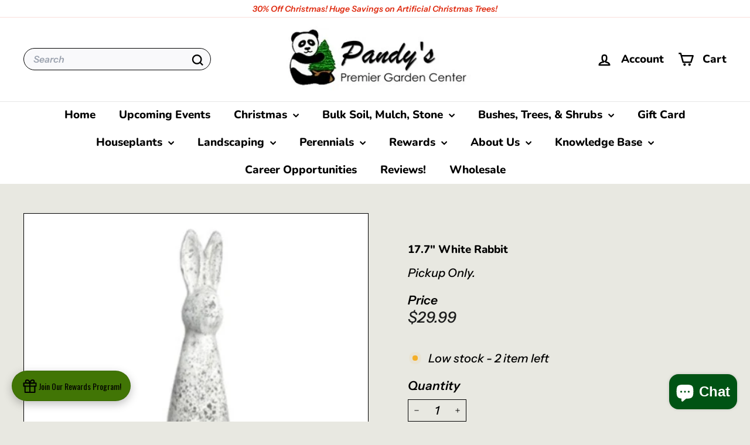

--- FILE ---
content_type: application/javascript
request_url: https://cdn.nector.io/nector-static/no-cache/reward-widget/package/reviews.min.js
body_size: 197707
content:
(function(){"use strict";try{if(typeof document!="undefined"){const t=document.getElementById("nector-reviews");let e=t.shadowRoot;if(e||(e=t.attachShadow({mode:"open"})),e){const o=document.createElement("style");o.appendChild(document.createTextNode('.nector-container *{box-sizing:border-box}.nector-container strong{font-weight:600}.nector-container .nector-center{display:flex!important;justify-content:center;align-items:center}.nector-container .nector-protitle{font-weight:700;font-size:23px}.nector-container .nector-title{font-weight:700;font-size:21px}.nector-container .nector-subtitle{font-weight:700;font-size:17.5px;color:#000000e6}.nector-container .nector-text{font-weight:400;font-size:14px;color:#000c}.nector-container .nector-pretext{font-weight:400;font-size:12px;color:#000000b3}.nector-container .nector-subtext{font-weight:400;font-size:10.5px;color:#0000008c}.nector-container .nector-lighttext{font-weight:400;font-size:9px;color:#0006}.nector-container .text-muted{color:#6c757d}.nector-container .nector-generic-button{padding:12px 16px;text-align:center;font-size:14px}.nector-powered-by-text{color:#000!important;font-size:12px!important;font-weight:lighter}.nector-powered-by-text a{color:inherit!important;text-decoration:underline!important}.nector-reviews{position:relative;background:transparent;text-wrap:auto}.nector-reviews .nector-review-product-title{display:-webkit-box;-webkit-line-clamp:1;-webkit-box-orient:vertical;overflow:hidden}.nector-reviews .nector-imageoptimized-review-list-header{display:flex;align-items:center;width:100%;gap:16px;position:relative}.nector-reviews .nector-imageoptimized-review-list-actions{display:flex;gap:16px;align-items:center}.nector-reviews .nector-row-reviewlist-container{display:flex;justify-content:space-between;flex-direction:column;align-items:flex-start;gap:32}.nector-reviews .nector-reviews-heading-container .nector-reviews-powered-by-text{position:absolute;top:5px;right:15px}.nector-reviews .nector-reviews-create-form label,.nector-reviews .nector-qnas-create-form label{font-weight:700}.nector-reviewspopup-modal-content{height:600px;width:600px;background-color:#fff;overflow:auto;-webkit-overflow-scrolling:touch;border-radius:4px;outline:none;@media only screen and (max-width: 575px){height:100%;width:100%}}.nector-reviewspopup-modal-overlay{position:fixed;inset:0;z-index:2147483645;background-color:#000000bf;display:flex;justify-content:center;align-items:center}.nector-showcasedreviewpopup-modal-content{height:75vh;width:75vw;background-color:#fff;overflow:auto;-webkit-overflow-scrolling:touch;border-radius:4px;outline:none;@media only screen and (max-width: 575px){height:100%;width:100%}}.nector-showcasedreviewpopup-modal-overlay{position:fixed;inset:0;z-index:2147483645;background-color:#000000bf;display:flex;justify-content:center;align-items:center}.nector-reviewpopup-container{overflow:hidden}.nector-reviewpopup-form{width:100%;height:100%;margin:0 auto}.nector-reviewpopup-customer-form{width:100%;margin:0 auto}.nector-reviewpopup-container .nector-reviewpopup-slide{height:420px;overflow-y:auto;overflow-x:hidden;@media only screen and (max-width: 575px){height:500px}}.nector-reviewpopup-container .nector-rating-item{transition:all .3s}.nector-reviewpopup-container .nector-rating-hover-label{opacity:0;visibility:hidden;transition:opacity .3s ease,visibility .3s ease}.nector-reviewpopup-container .nector-rating-item:hover+.nector-rating-hover-label,.nector-reviewpopup-container .nector-rating-item:focus+.nector-rating-hover-label{opacity:1;visibility:visible}.nector-reviewpopup-container .nector-reviewpopup-progressbar{width:250px}.nector-reviewpopup-container .nector-reviewpopup-rating-container{display:flex;flex-direction:row;width:100%;flex-wrap:wrap;justify-content:space-between;align-items:center}.nector-qnaspopup-modal-content{height:600px;width:600px;background-color:#fff;overflow:auto;-webkit-overflow-scrolling:touch;border-radius:4px;outline:none;@media only screen and (max-width: 575px){height:100%;width:100%}}.nector-qnaspopup-modal-overlay{position:fixed;inset:0;z-index:2147483645;background-color:#000000bf;display:flex;justify-content:center;align-items:center}.nector-qnapopup-container{overflow:hidden}.nector-qnapopup-form{width:100%;height:100%;margin:0 auto}.nector-qnapopup-customer-form{width:100%;margin:0 auto}.nector-qnapopup-container .nector-qnapopup-slide{height:430px;overflow-y:auto;overflow-x:hidden;@media only screen and (max-width: 575px){height:450px}}.nector-review-qna-segment-content{font-size:12px;line-height:1.5715;list-style:none;display:inline-block;transition:all .3s cubic-bezier(.645,.045,.355,1);color:#00000090}.nector-reviews-qna-segment-group{position:relative;display:flex;align-items:stretch;justify-items:flex-start;width:100%}.nector-reviews-qna-segment-item{position:relative;text-align:center;cursor:pointer;transition:color .3s cubic-bezier(.645,.045,.355,1)}.nector-reviews-qna-segment-item-selected{border-bottom:2px solid #000;color:#000}.nector-reviews-qna-segment-item-label{min-height:28px;padding:0 11px;line-height:28px;overflow:hidden;white-space:nowrap;text-overflow:ellipsis;word-break:keep-all}@media only screen and (max-width: 575px){.nector-reviews .nector-reviews-heading-container h3{margin-top:20px}.nector-reviews .nector-reviews-create-form,.nector-reviews .nector-qnas-create-form{padding:0}.nector-reviews .nector-reviews-heading-container .nector-reviews-powered-by-text{right:50%;transform:translate(50%)}.nector-reviews .nector-reviews-sorter{width:100%;margin-top:15px}.nector-reviewpopup-container .nector-reviewpopup-progressbar{width:175px}}@media only screen and (min-width: 576px){.nector-reviews .nector-reviews-sorter{width:125px;margin-left:auto;margin-top:15px;font-size:12px}}@media only screen and (min-width: 768px){.nector-reviews .nector-reviews-sorter{position:absolute;bottom:0;right:0;margin-top:0}}@media screen and (max-width: 767px){.nector-reviews .nector-reviews-heading-container h3{margin-top:10px}.nector-reviews .nector-rating-container{margin-bottom:0!important}.nector-reviews .nector-from-text{margin:0!important}.nector-reviews .nector-imageoptimized-review-list-header{flex-direction:column}.nector-reviews .nector-imageoptimized-review-list-header>div{flex-direction:column}.nector-reviews .nector-imageoptimized-review-list-actions{flex-direction:column-reverse!important;margin-bottom:10px}.nector-reviews .nector-imageoptimized-review-list-actions .nector-reviews-sorter{margin-top:0}.nector-reviews .nector-row-reviewlist-container{display:flex;flex-direction:column;justify-content:flex-start;align-items:flex-start;gap:8px}.nector-reviews .nector-review-qna-segment-container{display:flex;margin-top:15px;justify-content:space-between;align-items:center}}.nector-reviewspopup-close-icon,.nector-qnapopup-close-icon{color:#000;padding:10px;display:flex;justify-content:flex-end;align-items:center;border-bottom-left-radius:12px;border-top-right-radius:12px;cursor:pointer}.nector-reviewspopup-close-icon svg{transform:scale(1.5)}.nector-qnapopup-close-icon svg{transform:scale(1.5)}.nector-mobile-avg-rating{font-size:32px;@media only screen and (max-width: 375px){font-size:24px}@media only screen and (max-width: 320px){font-size:20px}}.nector-reviews-sorter{@media only screen and (max-width: 320px){font-size:10px!important}}.nector-showcasedreviewpopup-container{display:flex;flex-direction:row;gap:10px;height:100%;padding:50px 40px 40px;position:relative;@media only screen and (max-width: 768px){flex-direction:column;padding:20px}}.nector-showcasedreviewpopup-image-container{width:50%;text-align:center;position:relative;flex:"0 0 50%";background-color:#ececec;@media only screen and (max-width: 768px){width:100%;margin-top:35px;height:50vh}}.nector-showcasedreviewpopup-content-container{width:50%;padding:20px;flex:1;overflow-y:auto;@media only screen and (max-width: 768px){width:100%;position:unset}}.nector-showcasedreviewpopup-image{height:100%;cursor:pointer;object-fit:contain;width:100%;@media only screen and (max-width: 768px){height:100%}}.nector-uploads-row{@media only screen and (max-width: 768px){justify-content:space-around;flex-wrap:wrap}}.nector-showcasedreviewpopup-close-icon{position:absolute;top:10px;right:10px;cursor:pointer;@media only screen and (max-width: 768px){top:5px;right:5px}}.nector-tags-container{display:flex;flex-direction:row;align-items:center;gap:16px;flex-wrap:wrap;width:100%}.nector-reviews-summary-popup-modal-content{height:75vh;width:75vw;background-color:#fff;overflow:auto;-webkit-overflow-scrolling:touch;border-radius:4px;outline:none;@media only screen and (max-width: 575px){height:100%;width:100%}}.nector-reviews-summary-popup-modal-overlay{position:fixed;inset:0;z-index:2147483645;background-color:#000000bf;display:flex;justify-content:center;align-items:center}.nector-reviews-summary-popup-modal-content{max-width:900px;width:90%;max-height:90vh;margin:5vh auto;background:white;border-radius:12px;position:relative;overflow-y:auto}.nector-loader{display:flex;justify-content:center;align-items:center;height:300px}.nector-reviews-summary-popup-close-icon{color:#000;padding:10px!important;display:flex;justify-content:flex-end;align-items:center;border-bottom-left-radius:12px;border-top-right-radius:12px;cursor:pointer}.nector-reviews-summary-popup-close-icon svg{transform:scale(1.5)}.nector-reviews-section,.nector-takeaways-section{padding-top:24px;margin-bottom:32px}.nector-reviews-section h2,.nector-takeaways-section h2{margin-bottom:8px;font-size:24px;font-weight:600}.nector-top-reviews-grid{display:grid;grid-template-columns:repeat(auto-fit,minmax(280px,1fr));gap:20px;margin-bottom:24px}.nector-review-card{background:#f8f9fa;padding:20px;border-radius:8px;box-shadow:0 2px 4px #0000000d}.nector-review-text{font-size:15px;line-height:1.5;margin:0}.nector-takeaways-grid{display:grid;grid-template-columns:repeat(auto-fit,minmax(250px,1fr));gap:20px}.nector-takeaway-card{background:#fff;padding:20px;border-radius:8px;box-shadow:0 2px 8px #00000014;border:1px solid #e9ecef}.nector-takeaway-header{display:flex;align-items:center;gap:8px;margin-bottom:12px}.nector-takeaway-header h3{font-size:18px;margin:0;font-weight:600}.nector-takeaway-card p{font-size:14px;line-height:1.6;color:#495057;margin:0}@media (max-width: 768px){.nector-reviews-summary-popup-modal-content{width:95%}.nector-reviews-section h2,.nector-takeaways-section h2{font-size:20px}.nector-top-reviews-grid,.nector-takeaways-grid{grid-template-columns:1fr}.nector-review-card,.nector-takeaway-card{padding:16px}}.nector-reviews-summary-popup-content-body{padding:0 24px 24px;@media only screen and (max-width: 575px){padding:16px}}.nector-reviews-create-form-media{display:flex;flex-direction:row;gap:16px;@media only screen and (max-width: 575px){flex-direction:column;gap:8px}}.nector-image-optimized-list-item-player{:is(iframe){border-top-left-radius:8px;border-top-right-radius:8px}}.nector-carousel-item-player{:is(iframe){border-radius:4px}}.nector-showcasedreviewpopup-player{:is(iframe){width:50px!important;height:50px!important;cursor:pointer;border-radius:4px}}.nector-showcasedreviewpopup-preview-player{height:100%!important;:is(iframe){border-radius:4px}}.nector-grid-list-item-player{position:absolute!important;:is(iframe){height:85px!important;width:85px!important;border-radius:4px}}.nector-row-list-item-player{:is(iframe){border-radius:4px}}.nector-reviews-create-form-media-bonus{@media only screen and (max-width: 575px){display:none}}.rc-rate{margin:0;padding:0;list-style:none;font-size:18px;display:inline-block;vertical-align:middle;font-weight:400;font-style:normal;outline:none}.rc-rate-rtl{direction:rtl}.rc-rate-disabled .rc-rate-star{cursor:default}.rc-rate-disabled .rc-rate-star:before,.rc-rate-disabled .rc-rate-star-content:before{cursor:default}.rc-rate-disabled .rc-rate-star:hover{transform:scale(1)}.rc-rate-star{margin:0 8px 0 0;padding:0;display:inline-block;position:relative;transition:all .3s;color:#e9e9e9;cursor:pointer;line-height:1.5}.rc-rate-rtl .rc-rate-star{margin-right:0;margin-left:8px;float:right}.rc-rate-star-first,.rc-rate-star-second{transition:all .3s}.rc-rate-star-focused,.rc-rate-star:hover{transform:scale(1.1)}.rc-rate-star-first{position:absolute;left:0;top:0;width:50%;height:100%;overflow:hidden;opacity:0}.rc-rate-rtl .rc-rate-star-first{right:0;left:auto}.rc-rate-star-half .rc-rate-star-first,.rc-rate-star-half .rc-rate-star-second{opacity:1}.rc-rate-star-half .rc-rate-star-first,.rc-rate-star-full .rc-rate-star-second{color:#f5a623}.rc-rate-star-half:hover .rc-rate-star-first,.rc-rate-star-full:hover .rc-rate-star-second{color:#f8c165}@font-face{font-family:anticon;src:url(//at.alicdn.com/t/font_r5u29ls31bgldi.eot);src:url(//at.alicdn.com/t/font_r5u29ls31bgldi.eot?#iefix) format("embedded-opentype"),url(//at.alicdn.com/t/font_r5u29ls31bgldi.woff) format("woff"),url(//at.alicdn.com/t/font_r5u29ls31bgldi.ttf) format("truetype"),url(//at.alicdn.com/t/font_r5u29ls31bgldi.svg#iconfont) format("svg")}.anticon{font-style:normal;vertical-align:baseline;text-align:center;text-transform:none;line-height:1;text-rendering:optimizeLegibility;-webkit-font-smoothing:antialiased;-moz-osx-font-smoothing:grayscale}.anticon:before{display:block;font-family:anticon!important}.anticon-star:before{content:""}.rnc__notification-container--bottom-center,.rnc__notification-container--bottom-full,.rnc__notification-container--bottom-left,.rnc__notification-container--bottom-right,.rnc__notification-container--center,.rnc__notification-container--top-center,.rnc__notification-container--top-full,.rnc__notification-container--top-left,.rnc__notification-container--top-right{min-width:325px;pointer-events:all;position:absolute}.rnc__notification-container--bottom-center,.rnc__notification-container--center,.rnc__notification-container--top-center{align-items:center;display:flex;flex-direction:column;justify-content:center;left:calc(50% - 175px);max-width:350px}.rnc__notification-container--center{height:100%;pointer-events:none;top:20px}.rnc__notification-container--bottom-full,.rnc__notification-container--top-full{min-width:100%;width:100%}.rnc__notification-container--bottom-full{bottom:0}.rnc__util--flex-center{align-items:center;display:flex;flex-direction:column;justify-content:center;min-width:325px;pointer-events:all}.rnc__notification-container--top-center{top:20px}.rnc__notification-container--bottom-center{bottom:20px}.rnc__notification-container--top-left{left:20px;top:20px}.rnc__notification-container--top-right{right:20px;top:20px}.rnc__notification-container--bottom-left{bottom:20px;left:20px}.rnc__notification-container--bottom-right{bottom:20px;right:20px}.rnc__notification-container--mobile-bottom,.rnc__notification-container--mobile-top{pointer-events:all;position:absolute}.rnc__notification-container--mobile-top{left:20px;right:20px;top:20px}.rnc__notification-container--mobile-bottom{bottom:20px;left:20px;margin-bottom:-15px;right:20px}.rnc__notification-item--default{background-color:#007bff;border-left:8px solid #0562c7}.rnc__notification-item--default .rnc__notification-timer{background-color:#007bff}.rnc__notification-item--default .rnc__notification-timer-filler{background-color:#fff}.rnc__notification-item--default .rnc__notification-close-mark{background-color:#007bff}.rnc__notification-item--success{background-color:#28a745;border-left:8px solid #1f8838}.rnc__notification-item--success .rnc__notification-timer{background-color:#28a745}.rnc__notification-item--success .rnc__notification-timer-filler{background-color:#fff}.rnc__notification-item--success .rnc__notification-close-mark{background-color:#28a745}.rnc__notification-item--danger{background-color:#dc3545;border-left:8px solid #bd1120}.rnc__notification-item--danger .rnc__notification-timer{background-color:#dc3545}.rnc__notification-item--danger .rnc__notification-timer-filler{background-color:#fff}.rnc__notification-item--danger .rnc__notification-close-mark{background-color:#dc3545}.rnc__notification-item--info{background-color:#17a2b8;border-left:8px solid #138b9e}.rnc__notification-item--info .rnc__notification-timer{background-color:#17a2b8}.rnc__notification-item--info .rnc__notification-timer-filler{background-color:#fff}.rnc__notification-item--info .rnc__notification-close-mark{background-color:#17a2b8}.rnc__notification-item--warning{background-color:#eab000;border-left:8px solid #ce9c09}.rnc__notification-item--warning .rnc__notification-timer{background-color:#eab000}.rnc__notification-item--warning .rnc__notification-timer-filler{background-color:#fff}.rnc__notification-item--warning .rnc__notification-close-mark{background-color:#eab000}.rnc__notification-item--awesome{background-color:#685dc3;border-left:8px solid #4c3fb1}.rnc__notification-item--awesome .rnc__notification-timer{background-color:#685dc3}.rnc__notification-item--awesome .rnc__notification-timer-filler{background-color:#fff}.rnc__notification-item--awesome .rnc__notification-close-mark{background-color:#685dc3}@keyframes timer{0%{width:100%}to{width:0}}.rnc__base{height:100%;pointer-events:none;position:fixed;width:100%;z-index:9000}.rnc__notification-item{border-radius:3px;box-shadow:1px 3px 4px #0003;cursor:pointer;display:flex;margin-bottom:15px;position:relative}.rnc__notification-container--bottom-full .rnc__notification-item,.rnc__notification-container--top-full .rnc__notification-item{border-radius:0;margin-bottom:0}.rnc__notification-container--bottom-full .rnc__notification,.rnc__notification-container--top-full .rnc__notification{width:100%!important}.rnc__notification-timer{margin-top:10px;width:100%}.rnc__notification-timer,.rnc__notification-timer-filler{border-radius:5px;height:3px}.rnc__notification-title{color:#fff;font-size:14px;font-weight:700;margin-bottom:5px;margin-top:5px}.rnc__notification-message{word-wrap:break-word;color:#fff;font-size:14px;line-height:150%;margin-bottom:0;margin-top:0;max-width:calc(100% - 15px)}.rnc__notification-content{display:inline-block;padding:8px 15px;width:100%}.rnc__notification-close-mark{border-radius:50%;display:inline-block;height:18px;position:absolute;right:10px;top:10px;width:18px}.rnc__notification-close-mark:after{color:#fff;content:"×";font-size:12px;left:50%;position:absolute;top:50%;transform:translate(-50%,-50%)}.rnc__notification-container--mobile-bottom .notification,.rnc__notification-container--mobile-bottom .rnc__notification-item,.rnc__notification-container--mobile-top .notification,.rnc__notification-container--mobile-top .rnc__notification-item{max-width:100%;width:100%}.rnc__notification-container--bottom-right .notification,.rnc__notification-container--top-right .notification{margin-left:auto}.rnc__notification-container--bottom-left .notification,.rnc__notification-container--top-left .notification{margin-right:auto}.rnc__notification-container--mobile-bottom .notification,.rnc__notification-container--mobile-top .notification{margin-left:auto;margin-right:auto}.form-label{font-size:14px;margin-bottom:10px}.rc-rate{color:#f5a623}.rc-rate-star-half .rc-rate-star-first,.rc-rate-star-full .rc-rate-star-second{color:var(--star-color)!important}.rnc__base{top:0;left:0}@font-face{font-family:revicons;fallback:fallback;src:url(/assets/revicons-f7b9c306.woff) format("woff"),url(/assets/revicons-4ca02b8a.ttf) format("ttf"),url(/assets/revicons-9e4d4c68.eot) format("ttf")}.react-multi-carousel-list{display:flex;align-items:center;overflow:hidden;position:relative}.react-multi-carousel-track{list-style:none;padding:0;margin:0;display:flex;flex-direction:row;position:relative;transform-style:preserve-3d;backface-visibility:hidden;will-change:transform,transition}.react-multiple-carousel__arrow{position:absolute;outline:0;transition:all .5s;border-radius:35px;z-index:1000;border:0;background:rgba(0,0,0,.5);min-width:43px;min-height:43px;opacity:1;cursor:pointer}.react-multiple-carousel__arrow:hover{background:rgba(0,0,0,.8)}.react-multiple-carousel__arrow:before{font-size:20px;color:#fff;display:block;font-family:revicons;text-align:center;z-index:2;position:relative}.react-multiple-carousel__arrow:disabled{cursor:default;background:rgba(0,0,0,.5)}.react-multiple-carousel__arrow--left{left:calc(4% + 1px)}.react-multiple-carousel__arrow--left:before{content:""}.react-multiple-carousel__arrow--right{right:calc(4% + 1px)}.react-multiple-carousel__arrow--right:before{content:""}.react-multi-carousel-dot-list{position:absolute;bottom:0;display:flex;left:0;right:0;justify-content:center;padding:0;margin:0;list-style:none;text-align:center}.react-multi-carousel-dot button{display:inline-block;width:12px;height:12px;border-radius:50%;opacity:1;box-shadow:none;transition:background .5s;border-width:2px;border-style:solid;border-color:gray;padding:0;margin:0 6px 0 0;outline:0;cursor:pointer}.react-multi-carousel-dot button:hover:active,.react-multi-carousel-dot--active button{background:#080808}.react-multi-carousel-item{transform-style:preserve-3d;backface-visibility:hidden}@media all and (-ms-high-contrast:none),(-ms-high-contrast:active){.react-multi-carousel-item{flex-shrink:0!important}.react-multi-carousel-track{overflow:visible!important}}[dir=rtl].react-multi-carousel-list{direction:rtl}.rtl.react-multiple-carousel__arrow--right{right:auto;left:calc(4% + 1px)}.rtl.react-multiple-carousel__arrow--right:before{content:""}.rtl.react-multiple-carousel__arrow--left{left:auto;right:calc(4% + 1px)}.rtl.react-multiple-carousel__arrow--left:before{content:""}')),e.appendChild(o)}}}catch(t){console.error(t)}})();
var M0=Object.defineProperty,F0=Object.defineProperties;var j0=Object.getOwnPropertyDescriptors;var _o=Object.getOwnPropertySymbols;var xd=Object.prototype.hasOwnProperty,Ed=Object.prototype.propertyIsEnumerable;var Ze=Math.pow,os=(t,e,r)=>e in t?M0(t,e,{enumerable:!0,configurable:!0,writable:!0,value:r}):t[e]=r,U=(t,e)=>{for(var r in e||(e={}))xd.call(e,r)&&os(t,r,e[r]);if(_o)for(var r of _o(e))Ed.call(e,r)&&os(t,r,e[r]);return t},fe=(t,e)=>F0(t,j0(e));var Sd=t=>typeof t=="symbol"?t:t+"",Fe=(t,e)=>{var r={};for(var n in t)xd.call(t,n)&&e.indexOf(n)<0&&(r[n]=t[n]);if(t!=null&&_o)for(var n of _o(t))e.indexOf(n)<0&&Ed.call(t,n)&&(r[n]=t[n]);return r};var Od=(t,e,r)=>(os(t,typeof e!="symbol"?e+"":e,r),r);var nt=(t,e,r)=>new Promise((n,i)=>{var o=u=>{try{a(r.next(u))}catch(l){i(l)}},s=u=>{try{a(r.throw(u))}catch(l){i(l)}},a=u=>u.done?n(u.value):Promise.resolve(u.value).then(o,s);a((r=r.apply(t,e)).next())});var Wi,Te,Vh,Gr,Td,Gh,Fs,Kh,jn={},Yh=[],B0=/acit|ex(?:s|g|n|p|$)|rph|grid|ows|mnc|ntw|ine[ch]|zoo|^ord|itera/i,ta=Array.isArray;function or(t,e){for(var r in e)t[r]=e[r];return t}function Xh(t){var e=t.parentNode;e&&e.removeChild(t)}function _t(t,e,r){var n,i,o,s={};for(o in e)o=="key"?n=e[o]:o=="ref"?i=e[o]:s[o]=e[o];if(arguments.length>2&&(s.children=arguments.length>3?Wi.call(arguments,2):r),typeof t=="function"&&t.defaultProps!=null)for(o in t.defaultProps)s[o]===void 0&&(s[o]=t.defaultProps[o]);return xi(t,s,n,i,null)}function xi(t,e,r,n,i){var o={type:t,props:e,key:r,ref:n,__k:null,__:null,__b:0,__e:null,__d:void 0,__c:null,__h:null,constructor:void 0,__v:i==null?++Vh:i};return i==null&&Te.vnode!=null&&Te.vnode(o),o}function Zh(){return{current:null}}function ke(t){return t.children}function Ot(t,e){this.props=t,this.context=e}function Ii(t,e){if(e==null)return t.__?Ii(t.__,t.__.__k.indexOf(t)+1):null;for(var r;e<t.__k.length;e++)if((r=t.__k[e])!=null&&r.__e!=null)return r.__d||r.__e;return typeof t.type=="function"?Ii(t):null}function Qh(t){var e,r;if((t=t.__)!=null&&t.__c!=null){for(t.__e=t.__c.base=null,e=0;e<t.__k.length;e++)if((r=t.__k[e])!=null&&r.__e!=null){t.__e=t.__c.base=r.__e;break}return Qh(t)}}function js(t){(!t.__d&&(t.__d=!0)&&Gr.push(t)&&!Ao.__r++||Td!==Te.debounceRendering)&&((Td=Te.debounceRendering)||Gh)(Ao)}function Ao(){var t,e,r,n,i,o,s,a,u;for(Gr.sort(Fs);t=Gr.shift();)t.__d&&(e=Gr.length,n=void 0,i=void 0,o=void 0,a=(s=(r=t).__v).__e,(u=r.__P)&&(n=[],i=[],(o=or({},s)).__v=s.__v+1,mu(u,s,o,r.__n,u.ownerSVGElement!==void 0,s.__h!=null?[a]:null,n,a==null?Ii(s):a,s.__h,i),rp(n,s,i),s.__e!=a&&Qh(s)),Gr.length>e&&Gr.sort(Fs));Ao.__r=0}function Jh(t,e,r,n,i,o,s,a,u,l,c){var d,f,p,g,y,E,S,O,I,A=0,x=n&&n.__k||Yh,P=x.length,T=P,k=e.length;for(r.__k=[],d=0;d<k;d++)(g=r.__k[d]=(g=e[d])==null||typeof g=="boolean"||typeof g=="function"?null:typeof g=="string"||typeof g=="number"||typeof g=="bigint"?xi(null,g,null,null,g):ta(g)?xi(ke,{children:g},null,null,null):g.__b>0?xi(g.type,g.props,g.key,g.ref?g.ref:null,g.__v):g)!=null?(g.__=r,g.__b=r.__b+1,(O=U0(g,x,S=d+A,T))===-1?p=jn:(p=x[O]||jn,x[O]=void 0,T--),mu(t,g,p,i,o,s,a,u,l,c),y=g.__e,(f=g.ref)&&p.ref!=f&&(p.ref&&gu(p.ref,null,g),c.push(f,g.__c||y,g)),y!=null&&(E==null&&(E=y),(I=p===jn||p.__v===null)?O==-1&&A--:O!==S&&(O===S+1?A++:O>S?T>k-S?A+=O-S:A--:A=O<S&&O==S-1?O-S:0),S=d+A,typeof g.type!="function"||O===S&&p.__k!==g.__k?typeof g.type=="function"||O===S&&!I?g.__d!==void 0?(u=g.__d,g.__d=void 0):u=y.nextSibling:u=tp(t,y,u):u=ep(g,u,t),typeof r.type=="function"&&(r.__d=u))):(p=x[d])&&p.key==null&&p.__e&&(p.__e==u&&(p.__=n,u=Ii(p)),Bs(p,p,!1),x[d]=null);for(r.__e=E,d=P;d--;)x[d]!=null&&(typeof r.type=="function"&&x[d].__e!=null&&x[d].__e==r.__d&&(r.__d=x[d].__e.nextSibling),Bs(x[d],x[d]))}function ep(t,e,r){for(var n,i=t.__k,o=0;i&&o<i.length;o++)(n=i[o])&&(n.__=t,e=typeof n.type=="function"?ep(n,e,r):tp(r,n.__e,e));return e}function sr(t,e){return e=e||[],t==null||typeof t=="boolean"||(ta(t)?t.some(function(r){sr(r,e)}):e.push(t)),e}function tp(t,e,r){return r==null||r.parentNode!==t?t.insertBefore(e,null):e==r&&e.parentNode!=null||t.insertBefore(e,r),e.nextSibling}function U0(t,e,r,n){var i=t.key,o=t.type,s=r-1,a=r+1,u=e[r];if(u===null||u&&i==u.key&&o===u.type)return r;if(n>(u!=null?1:0))for(;s>=0||a<e.length;){if(s>=0){if((u=e[s])&&i==u.key&&o===u.type)return s;s--}if(a<e.length){if((u=e[a])&&i==u.key&&o===u.type)return a;a++}}return-1}function H0(t,e,r,n,i){var o;for(o in r)o==="children"||o==="key"||o in e||Ro(t,o,null,r[o],n);for(o in e)i&&typeof e[o]!="function"||o==="children"||o==="key"||o==="value"||o==="checked"||r[o]===e[o]||Ro(t,o,e[o],r[o],n)}function Cd(t,e,r){e[0]==="-"?t.setProperty(e,r==null?"":r):t[e]=r==null?"":typeof r!="number"||B0.test(e)?r:r+"px"}function Ro(t,e,r,n,i){var o;e:if(e==="style")if(typeof r=="string")t.style.cssText=r;else{if(typeof n=="string"&&(t.style.cssText=n=""),n)for(e in n)r&&e in r||Cd(t.style,e,"");if(r)for(e in r)n&&r[e]===n[e]||Cd(t.style,e,r[e])}else if(e[0]==="o"&&e[1]==="n")o=e!==(e=e.replace(/(PointerCapture)$|Capture$/,"$1")),e=e.toLowerCase()in t?e.toLowerCase().slice(2):e.slice(2),t.l||(t.l={}),t.l[e+o]=r,r?n?r.u=n.u:(r.u=Date.now(),t.addEventListener(e,o?Rd:Ad,o)):t.removeEventListener(e,o?Rd:Ad,o);else if(e!=="dangerouslySetInnerHTML"){if(i)e=e.replace(/xlink(H|:h)/,"h").replace(/sName$/,"s");else if(e!=="width"&&e!=="height"&&e!=="href"&&e!=="list"&&e!=="form"&&e!=="tabIndex"&&e!=="download"&&e!=="rowSpan"&&e!=="colSpan"&&e!=="role"&&e in t)try{t[e]=r==null?"":r;break e}catch(s){}typeof r=="function"||(r==null||r===!1&&e[4]!=="-"?t.removeAttribute(e):t.setAttribute(e,r))}}function Ad(t){var e=this.l[t.type+!1];if(t.t){if(t.t<=e.u)return}else t.t=Date.now();return e(Te.event?Te.event(t):t)}function Rd(t){return this.l[t.type+!0](Te.event?Te.event(t):t)}function mu(t,e,r,n,i,o,s,a,u,l){var c,d,f,p,g,y,E,S,O,I,A,x,P,T,k,V=e.type;if(e.constructor!==void 0)return null;r.__h!=null&&(u=r.__h,a=e.__e=r.__e,e.__h=null,o=[a]),(c=Te.__b)&&c(e);e:if(typeof V=="function")try{if(S=e.props,O=(c=V.contextType)&&n[c.__c],I=c?O?O.props.value:c.__:n,r.__c?E=(d=e.__c=r.__c).__=d.__E:("prototype"in V&&V.prototype.render?e.__c=d=new V(S,I):(e.__c=d=new Ot(S,I),d.constructor=V,d.render=W0),O&&O.sub(d),d.props=S,d.state||(d.state={}),d.context=I,d.__n=n,f=d.__d=!0,d.__h=[],d._sb=[]),d.__s==null&&(d.__s=d.state),V.getDerivedStateFromProps!=null&&(d.__s==d.state&&(d.__s=or({},d.__s)),or(d.__s,V.getDerivedStateFromProps(S,d.__s))),p=d.props,g=d.state,d.__v=e,f)V.getDerivedStateFromProps==null&&d.componentWillMount!=null&&d.componentWillMount(),d.componentDidMount!=null&&d.__h.push(d.componentDidMount);else{if(V.getDerivedStateFromProps==null&&S!==p&&d.componentWillReceiveProps!=null&&d.componentWillReceiveProps(S,I),!d.__e&&(d.shouldComponentUpdate!=null&&d.shouldComponentUpdate(S,d.__s,I)===!1||e.__v===r.__v)){for(e.__v!==r.__v&&(d.props=S,d.state=d.__s,d.__d=!1),e.__e=r.__e,e.__k=r.__k,e.__k.forEach(function(L){L&&(L.__=e)}),A=0;A<d._sb.length;A++)d.__h.push(d._sb[A]);d._sb=[],d.__h.length&&s.push(d);break e}d.componentWillUpdate!=null&&d.componentWillUpdate(S,d.__s,I),d.componentDidUpdate!=null&&d.__h.push(function(){d.componentDidUpdate(p,g,y)})}if(d.context=I,d.props=S,d.__P=t,d.__e=!1,x=Te.__r,P=0,"prototype"in V&&V.prototype.render){for(d.state=d.__s,d.__d=!1,x&&x(e),c=d.render(d.props,d.state,d.context),T=0;T<d._sb.length;T++)d.__h.push(d._sb[T]);d._sb=[]}else do d.__d=!1,x&&x(e),c=d.render(d.props,d.state,d.context),d.state=d.__s;while(d.__d&&++P<25);d.state=d.__s,d.getChildContext!=null&&(n=or(or({},n),d.getChildContext())),f||d.getSnapshotBeforeUpdate==null||(y=d.getSnapshotBeforeUpdate(p,g)),Jh(t,ta(k=c!=null&&c.type===ke&&c.key==null?c.props.children:c)?k:[k],e,r,n,i,o,s,a,u,l),d.base=e.__e,e.__h=null,d.__h.length&&s.push(d),E&&(d.__E=d.__=null)}catch(L){e.__v=null,(u||o!=null)&&(e.__e=a,e.__h=!!u,o[o.indexOf(a)]=null),Te.__e(L,e,r)}else o==null&&e.__v===r.__v?(e.__k=r.__k,e.__e=r.__e):e.__e=q0(r.__e,e,r,n,i,o,s,u,l);(c=Te.diffed)&&c(e)}function rp(t,e,r){for(var n=0;n<r.length;n++)gu(r[n],r[++n],r[++n]);Te.__c&&Te.__c(e,t),t.some(function(i){try{t=i.__h,i.__h=[],t.some(function(o){o.call(i)})}catch(o){Te.__e(o,i.__v)}})}function q0(t,e,r,n,i,o,s,a,u){var l,c,d,f=r.props,p=e.props,g=e.type,y=0;if(g==="svg"&&(i=!0),o!=null){for(;y<o.length;y++)if((l=o[y])&&"setAttribute"in l==!!g&&(g?l.localName===g:l.nodeType===3)){t=l,o[y]=null;break}}if(t==null){if(g===null)return document.createTextNode(p);t=i?document.createElementNS("http://www.w3.org/2000/svg",g):document.createElement(g,p.is&&p),o=null,a=!1}if(g===null)f===p||a&&t.data===p||(t.data=p);else{if(o=o&&Wi.call(t.childNodes),c=(f=r.props||jn).dangerouslySetInnerHTML,d=p.dangerouslySetInnerHTML,!a){if(o!=null)for(f={},y=0;y<t.attributes.length;y++)f[t.attributes[y].name]=t.attributes[y].value;(d||c)&&(d&&(c&&d.__html==c.__html||d.__html===t.innerHTML)||(t.innerHTML=d&&d.__html||""))}if(H0(t,p,f,i,a),d)e.__k=[];else if(Jh(t,ta(y=e.props.children)?y:[y],e,r,n,i&&g!=="foreignObject",o,s,o?o[0]:r.__k&&Ii(r,0),a,u),o!=null)for(y=o.length;y--;)o[y]!=null&&Xh(o[y]);a||("value"in p&&(y=p.value)!==void 0&&(y!==t.value||g==="progress"&&!y||g==="option"&&y!==f.value)&&Ro(t,"value",y,f.value,!1),"checked"in p&&(y=p.checked)!==void 0&&y!==t.checked&&Ro(t,"checked",y,f.checked,!1))}return t}function gu(t,e,r){try{typeof t=="function"?t(e):t.current=e}catch(n){Te.__e(n,r)}}function Bs(t,e,r){var n,i;if(Te.unmount&&Te.unmount(t),(n=t.ref)&&(n.current&&n.current!==t.__e||gu(n,null,e)),(n=t.__c)!=null){if(n.componentWillUnmount)try{n.componentWillUnmount()}catch(o){Te.__e(o,e)}n.base=n.__P=null,t.__c=void 0}if(n=t.__k)for(i=0;i<n.length;i++)n[i]&&Bs(n[i],e,r||typeof t.type!="function");r||t.__e==null||Xh(t.__e),t.__=t.__e=t.__d=void 0}function W0(t,e,r){return this.constructor(t,r)}function Hn(t,e,r){var n,i,o,s;Te.__&&Te.__(t,e),i=(n=typeof r=="function")?null:r&&r.__k||e.__k,o=[],s=[],mu(e,t=(!n&&r||e).__k=_t(ke,null,[t]),i||jn,jn,e.ownerSVGElement!==void 0,!n&&r?[r]:i?null:e.firstChild?Wi.call(e.childNodes):null,o,!n&&r?r:i?i.__e:e.firstChild,n,s),rp(o,t,s)}function np(t,e){Hn(t,e,np)}function z0(t,e,r){var n,i,o,s,a=or({},t.props);for(o in t.type&&t.type.defaultProps&&(s=t.type.defaultProps),e)o=="key"?n=e[o]:o=="ref"?i=e[o]:a[o]=e[o]===void 0&&s!==void 0?s[o]:e[o];return arguments.length>2&&(a.children=arguments.length>3?Wi.call(arguments,2):r),xi(t.type,a,n||t.key,i||t.ref,null)}function Wt(t,e){var r={__c:e="__cC"+Kh++,__:t,Consumer:function(n,i){return n.children(i)},Provider:function(n){var i,o;return this.getChildContext||(i=[],(o={})[e]=this,this.getChildContext=function(){return o},this.shouldComponentUpdate=function(s){this.props.value!==s.value&&i.some(function(a){a.__e=!0,js(a)})},this.sub=function(s){i.push(s);var a=s.componentWillUnmount;s.componentWillUnmount=function(){i.splice(i.indexOf(s),1),a&&a.call(s)}}),n.children}};return r.Provider.__=r.Consumer.contextType=r}Wi=Yh.slice,Te={__e:function(t,e,r,n){for(var i,o,s;e=e.__;)if((i=e.__c)&&!i.__)try{if((o=i.constructor)&&o.getDerivedStateFromError!=null&&(i.setState(o.getDerivedStateFromError(t)),s=i.__d),i.componentDidCatch!=null&&(i.componentDidCatch(t,n||{}),s=i.__d),s)return i.__E=i}catch(a){t=a}throw t}},Vh=0,Ot.prototype.setState=function(t,e){var r;r=this.__s!=null&&this.__s!==this.state?this.__s:this.__s=or({},this.state),typeof t=="function"&&(t=t(or({},r),this.props)),t&&or(r,t),t!=null&&this.__v&&(e&&this._sb.push(e),js(this))},Ot.prototype.forceUpdate=function(t){this.__v&&(this.__e=!0,t&&this.__h.push(t),js(this))},Ot.prototype.render=ke,Gr=[],Gh=typeof Promise=="function"?Promise.prototype.then.bind(Promise.resolve()):setTimeout,Fs=function(t,e){return t.__v.__b-e.__v.__b},Ao.__r=0,Kh=0;var St=typeof globalThis!="undefined"?globalThis:typeof window!="undefined"?window:typeof global!="undefined"?global:typeof self!="undefined"?self:{};function st(t){return t&&t.__esModule&&Object.prototype.hasOwnProperty.call(t,"default")?t.default:t}function vu(t){if(t.__esModule)return t;var e=t.default;if(typeof e=="function"){var r=function n(){return this instanceof n?Reflect.construct(e,arguments,this.constructor):e.apply(this,arguments)};r.prototype=e.prototype}else r={};return Object.defineProperty(r,"__esModule",{value:!0}),Object.keys(t).forEach(function(n){var i=Object.getOwnPropertyDescriptor(t,n);Object.defineProperty(r,n,i.get?i:{enumerable:!0,get:function(){return t[n]}})}),r}var ip={exports:{}},op={},cr,Qe,as,$d,qn=0,ap=[],Eo=[],Id=Te.__b,Pd=Te.__r,Nd=Te.diffed,kd=Te.__c,Ld=Te.unmount;function sn(t,e){Te.__h&&Te.__h(Qe,t,qn||e),qn=0;var r=Qe.__H||(Qe.__H={__:[],__h:[]});return t>=r.__.length&&r.__.push({__V:Eo}),r.__[t]}function Ce(t){return qn=1,yu(lp,t)}function yu(t,e,r){var n=sn(cr++,2);if(n.t=t,!n.__c&&(n.__=[r?r(e):lp(void 0,e),function(a){var u=n.__N?n.__N[0]:n.__[0],l=n.t(u,a);u!==l&&(n.__N=[l,n.__[1]],n.__c.setState({}))}],n.__c=Qe,!Qe.u)){var i=function(a,u,l){if(!n.__c.__H)return!0;var c=n.__c.__H.__.filter(function(f){return f.__c});if(c.every(function(f){return!f.__N}))return!o||o.call(this,a,u,l);var d=!1;return c.forEach(function(f){if(f.__N){var p=f.__[0];f.__=f.__N,f.__N=void 0,p!==f.__[0]&&(d=!0)}}),!(!d&&n.__c.props===a)&&(!o||o.call(this,a,u,l))};Qe.u=!0;var o=Qe.shouldComponentUpdate,s=Qe.componentWillUpdate;Qe.componentWillUpdate=function(a,u,l){if(this.__e){var c=o;o=void 0,i(a,u,l),o=c}s&&s.call(this,a,u,l)},Qe.shouldComponentUpdate=i}return n.__N||n.__}function Be(t,e){var r=sn(cr++,3);!Te.__s&&xu(r.__H,e)&&(r.__=t,r.i=e,Qe.__H.__h.push(r))}function Dr(t,e){var r=sn(cr++,4);!Te.__s&&xu(r.__H,e)&&(r.__=t,r.i=e,Qe.__h.push(r))}function Ne(t){return qn=5,ze(function(){return{current:t}},[])}function bu(t,e,r){qn=6,Dr(function(){return typeof t=="function"?(t(e()),function(){return t(null)}):t?(t.current=e(),function(){return t.current=null}):void 0},r==null?r:r.concat(t))}function ze(t,e){var r=sn(cr++,7);return xu(r.__H,e)?(r.__V=t(),r.i=e,r.__h=t,r.__V):r.__}function Ie(t,e){return qn=8,ze(function(){return t},e)}function wt(t){var e=Qe.context[t.__c],r=sn(cr++,9);return r.c=t,e?(r.__==null&&(r.__=!0,e.sub(Qe)),e.props.value):t.__}function wu(t,e){Te.useDebugValue&&Te.useDebugValue(e?e(t):t)}function V0(t){var e=sn(cr++,10),r=Ce();return e.__=t,Qe.componentDidCatch||(Qe.componentDidCatch=function(n,i){e.__&&e.__(n,i),r[1](n)}),[r[0],function(){r[1](void 0)}]}function sp(){var t=sn(cr++,11);if(!t.__){for(var e=Qe.__v;e!==null&&!e.__m&&e.__!==null;)e=e.__;var r=e.__m||(e.__m=[0,0]);t.__="P"+r[0]+"-"+r[1]++}return t.__}function G0(){for(var t;t=ap.shift();)if(t.__P&&t.__H)try{t.__H.__h.forEach(So),t.__H.__h.forEach(Us),t.__H.__h=[]}catch(e){t.__H.__h=[],Te.__e(e,t.__v)}}Te.__b=function(t){Qe=null,Id&&Id(t)},Te.__r=function(t){Pd&&Pd(t),cr=0;var e=(Qe=t.__c).__H;e&&(as===Qe?(e.__h=[],Qe.__h=[],e.__.forEach(function(r){r.__N&&(r.__=r.__N),r.__V=Eo,r.__N=r.i=void 0})):(e.__h.forEach(So),e.__h.forEach(Us),e.__h=[],cr=0)),as=Qe},Te.diffed=function(t){Nd&&Nd(t);var e=t.__c;e&&e.__H&&(e.__H.__h.length&&(ap.push(e)!==1&&$d===Te.requestAnimationFrame||(($d=Te.requestAnimationFrame)||K0)(G0)),e.__H.__.forEach(function(r){r.i&&(r.__H=r.i),r.__V!==Eo&&(r.__=r.__V),r.i=void 0,r.__V=Eo})),as=Qe=null},Te.__c=function(t,e){e.some(function(r){try{r.__h.forEach(So),r.__h=r.__h.filter(function(n){return!n.__||Us(n)})}catch(n){e.some(function(i){i.__h&&(i.__h=[])}),e=[],Te.__e(n,r.__v)}}),kd&&kd(t,e)},Te.unmount=function(t){Ld&&Ld(t);var e,r=t.__c;r&&r.__H&&(r.__H.__.forEach(function(n){try{So(n)}catch(i){e=i}}),r.__H=void 0,e&&Te.__e(e,r.__v))};var Dd=typeof requestAnimationFrame=="function";function K0(t){var e,r=function(){clearTimeout(n),Dd&&cancelAnimationFrame(e),setTimeout(t)},n=setTimeout(r,100);Dd&&(e=requestAnimationFrame(r))}function So(t){var e=Qe,r=t.__c;typeof r=="function"&&(t.__c=void 0,r()),Qe=e}function Us(t){var e=Qe;t.__c=t.__(),Qe=e}function xu(t,e){return!t||t.length!==e.length||e.some(function(r,n){return r!==t[n]})}function lp(t,e){return typeof e=="function"?e(t):e}function up(t,e){for(var r in e)t[r]=e[r];return t}function Hs(t,e){for(var r in t)if(r!=="__source"&&!(r in e))return!0;for(var n in e)if(n!=="__source"&&t[n]!==e[n])return!0;return!1}function ss(t,e){return t===e&&(t!==0||1/t==1/e)||t!=t&&e!=e}function $o(t){this.props=t}function Eu(t,e){function r(i){var o=this.props.ref,s=o==i.ref;return!s&&o&&(o.call?o(null):o.current=null),e?!e(this.props,i)||!s:Hs(this.props,i)}function n(i){return this.shouldComponentUpdate=r,_t(t,i)}return n.displayName="Memo("+(t.displayName||t.name)+")",n.prototype.isReactComponent=!0,n.__f=!0,n}($o.prototype=new Ot).isPureReactComponent=!0,$o.prototype.shouldComponentUpdate=function(t,e){return Hs(this.props,t)||Hs(this.state,e)};var Md=Te.__b;Te.__b=function(t){t.type&&t.type.__f&&t.ref&&(t.props.ref=t.ref,t.ref=null),Md&&Md(t)};var Y0=typeof Symbol!="undefined"&&Symbol.for&&Symbol.for("react.forward_ref")||3911;function De(t){function e(r){var n=up({},r);return delete n.ref,t(n,r.ref||null)}return e.$$typeof=Y0,e.render=e,e.prototype.isReactComponent=e.__f=!0,e.displayName="ForwardRef("+(t.displayName||t.name)+")",e}var Fd=function(t,e){return t==null?null:sr(sr(t).map(e))},zi={map:Fd,forEach:Fd,count:function(t){return t?sr(t).length:0},only:function(t){var e=sr(t);if(e.length!==1)throw"Children.only";return e[0]},toArray:sr},X0=Te.__e;Te.__e=function(t,e,r,n){if(t.then){for(var i,o=e;o=o.__;)if((i=o.__c)&&i.__c)return e.__e==null&&(e.__e=r.__e,e.__k=r.__k),i.__c(t,e)}X0(t,e,r,n)};var jd=Te.unmount;function cp(t,e,r){return t&&(t.__c&&t.__c.__H&&(t.__c.__H.__.forEach(function(n){typeof n.__c=="function"&&n.__c()}),t.__c.__H=null),(t=up({},t)).__c!=null&&(t.__c.__P===r&&(t.__c.__P=e),t.__c=null),t.__k=t.__k&&t.__k.map(function(n){return cp(n,e,r)})),t}function dp(t,e,r){return t&&r&&(t.__v=null,t.__k=t.__k&&t.__k.map(function(n){return dp(n,e,r)}),t.__c&&t.__c.__P===e&&(t.__e&&r.insertBefore(t.__e,t.__d),t.__c.__e=!0,t.__c.__P=r)),t}function Ei(){this.__u=0,this.t=null,this.__b=null}function fp(t){var e=t.__.__c;return e&&e.__a&&e.__a(t)}function _p(t){var e,r,n;function i(o){if(e||(e=t()).then(function(s){r=s.default||s},function(s){n=s}),n)throw n;if(!r)throw e;return _t(r,o)}return i.displayName="Lazy",i.__f=!0,i}function Ln(){this.u=null,this.o=null}Te.unmount=function(t){var e=t.__c;e&&e.__R&&e.__R(),e&&t.__h===!0&&(t.type=null),jd&&jd(t)},(Ei.prototype=new Ot).__c=function(t,e){var r=e.__c,n=this;n.t==null&&(n.t=[]),n.t.push(r);var i=fp(n.__v),o=!1,s=function(){o||(o=!0,r.__R=null,i?i(a):a())};r.__R=s;var a=function(){if(!--n.__u){if(n.state.__a){var l=n.state.__a;n.__v.__k[0]=dp(l,l.__c.__P,l.__c.__O)}var c;for(n.setState({__a:n.__b=null});c=n.t.pop();)c.forceUpdate()}},u=e.__h===!0;n.__u++||u||n.setState({__a:n.__b=n.__v.__k[0]}),t.then(s,s)},Ei.prototype.componentWillUnmount=function(){this.t=[]},Ei.prototype.render=function(t,e){if(this.__b){if(this.__v.__k){var r=document.createElement("div"),n=this.__v.__k[0].__c;this.__v.__k[0]=cp(this.__b,r,n.__O=n.__P)}this.__b=null}var i=e.__a&&_t(ke,null,t.fallback);return i&&(i.__h=null),[_t(ke,null,e.__a?null:t.children),i]};var Bd=function(t,e,r){if(++r[1]===r[0]&&t.o.delete(e),t.props.revealOrder&&(t.props.revealOrder[0]!=="t"||!t.o.size))for(r=t.u;r;){for(;r.length>3;)r.pop()();if(r[1]<r[0])break;t.u=r=r[2]}};function Z0(t){return this.getChildContext=function(){return t.context},t.children}function Q0(t){var e=this,r=t.i;e.componentWillUnmount=function(){Hn(null,e.l),e.l=null,e.i=null},e.i&&e.i!==r&&e.componentWillUnmount(),e.l||(e.i=r,e.l={nodeType:1,parentNode:r,childNodes:[],appendChild:function(n){this.childNodes.push(n),e.i.appendChild(n)},insertBefore:function(n,i){this.childNodes.push(n),e.i.appendChild(n)},removeChild:function(n){this.childNodes.splice(this.childNodes.indexOf(n)>>>1,1),e.i.removeChild(n)}}),Hn(_t(Z0,{context:e.context},t.__v),e.l)}function hp(t,e){var r=_t(Q0,{__v:t,i:e});return r.containerInfo=e,r}(Ln.prototype=new Ot).__a=function(t){var e=this,r=fp(e.__v),n=e.o.get(t);return n[0]++,function(i){var o=function(){e.props.revealOrder?(n.push(i),Bd(e,t,n)):i()};r?r(o):o()}},Ln.prototype.render=function(t){this.u=null,this.o=new Map;var e=sr(t.children);t.revealOrder&&t.revealOrder[0]==="b"&&e.reverse();for(var r=e.length;r--;)this.o.set(e[r],this.u=[1,0,this.u]);return t.children},Ln.prototype.componentDidUpdate=Ln.prototype.componentDidMount=function(){var t=this;this.o.forEach(function(e,r){Bd(t,r,e)})};var pp=typeof Symbol!="undefined"&&Symbol.for&&Symbol.for("react.element")||60103,J0=/^(?:accent|alignment|arabic|baseline|cap|clip(?!PathU)|color|dominant|fill|flood|font|glyph(?!R)|horiz|image(!S)|letter|lighting|marker(?!H|W|U)|overline|paint|pointer|shape|stop|strikethrough|stroke|text(?!L)|transform|underline|unicode|units|v|vector|vert|word|writing|x(?!C))[A-Z]/,eb=/^on(Ani|Tra|Tou|BeforeInp|Compo)/,tb=/[A-Z0-9]/g,rb=typeof document!="undefined",nb=function(t){return(typeof Symbol!="undefined"&&typeof Symbol()=="symbol"?/fil|che|rad/:/fil|che|ra/).test(t)};function mp(t,e,r){return e.__k==null&&(e.textContent=""),Hn(t,e),typeof r=="function"&&r(),t?t.__c:null}function gp(t,e,r){return np(t,e),typeof r=="function"&&r(),t?t.__c:null}Ot.prototype.isReactComponent={},["componentWillMount","componentWillReceiveProps","componentWillUpdate"].forEach(function(t){Object.defineProperty(Ot.prototype,t,{configurable:!0,get:function(){return this["UNSAFE_"+t]},set:function(e){Object.defineProperty(this,t,{configurable:!0,writable:!0,value:e})}})});var Ud=Te.event;function ib(){}function ob(){return this.cancelBubble}function ab(){return this.defaultPrevented}Te.event=function(t){return Ud&&(t=Ud(t)),t.persist=ib,t.isPropagationStopped=ob,t.isDefaultPrevented=ab,t.nativeEvent=t};var Su,sb={enumerable:!1,configurable:!0,get:function(){return this.class}},Hd=Te.vnode;Te.vnode=function(t){typeof t.type=="string"&&function(e){var r=e.props,n=e.type,i={};for(var o in r){var s=r[o];if(!(o==="value"&&"defaultValue"in r&&s==null||rb&&o==="children"&&n==="noscript"||o==="class"||o==="className")){var a=o.toLowerCase();o==="defaultValue"&&"value"in r&&r.value==null?o="value":o==="download"&&s===!0?s="":a==="ondoubleclick"?o="ondblclick":a!=="onchange"||n!=="input"&&n!=="textarea"||nb(r.type)?a==="onfocus"?o="onfocusin":a==="onblur"?o="onfocusout":eb.test(o)?o=a:n.indexOf("-")===-1&&J0.test(o)?o=o.replace(tb,"-$&").toLowerCase():s===null&&(s=void 0):a=o="oninput",a==="oninput"&&i[o=a]&&(o="oninputCapture"),i[o]=s}}n=="select"&&i.multiple&&Array.isArray(i.value)&&(i.value=sr(r.children).forEach(function(u){u.props.selected=i.value.indexOf(u.props.value)!=-1})),n=="select"&&i.defaultValue!=null&&(i.value=sr(r.children).forEach(function(u){u.props.selected=i.multiple?i.defaultValue.indexOf(u.props.value)!=-1:i.defaultValue==u.props.value})),r.class&&!r.className?(i.class=r.class,Object.defineProperty(i,"className",sb)):(r.className&&!r.class||r.class&&r.className)&&(i.class=i.className=r.className),e.props=i}(t),t.$$typeof=pp,Hd&&Hd(t)};var qd=Te.__r;Te.__r=function(t){qd&&qd(t),Su=t.__c};var Wd=Te.diffed;Te.diffed=function(t){Wd&&Wd(t);var e=t.props,r=t.__e;r!=null&&t.type==="textarea"&&"value"in e&&e.value!==r.value&&(r.value=e.value==null?"":e.value),Su=null};var vp={ReactCurrentDispatcher:{current:{readContext:function(t){return Su.__n[t.__c].props.value}}}},lb="17.0.2";function yp(t){return _t.bind(null,t)}function Mr(t){return!!t&&t.$$typeof===pp}function bp(t){return Mr(t)&&t.type===ke}function Pi(t){return Mr(t)?z0.apply(null,arguments):t}function wp(t){return!!t.__k&&(Hn(null,t),!0)}function xp(t){return t&&(t.base||t.nodeType===1&&t)||null}var Ou=function(t,e){return t(e)},Ep=function(t,e){return t(e)},Sp=ke;function Tu(t){t()}function Op(t){return t}function Tp(){return[!1,Tu]}var Cp=Dr,Ap=Mr;function Rp(t,e){var r=e(),n=Ce({h:{__:r,v:e}}),i=n[0].h,o=n[1];return Dr(function(){i.__=r,i.v=e,ss(i.__,e())||o({h:i})},[t,r,e]),Be(function(){return ss(i.__,i.v())||o({h:i}),t(function(){ss(i.__,i.v())||o({h:i})})},[t]),r}var He={useState:Ce,useId:sp,useReducer:yu,useEffect:Be,useLayoutEffect:Dr,useInsertionEffect:Cp,useTransition:Tp,useDeferredValue:Op,useSyncExternalStore:Rp,startTransition:Tu,useRef:Ne,useImperativeHandle:bu,useMemo:ze,useCallback:Ie,useContext:wt,useDebugValue:wu,version:"17.0.2",Children:zi,render:mp,hydrate:gp,unmountComponentAtNode:wp,createPortal:hp,createElement:_t,createContext:Wt,createFactory:yp,cloneElement:Pi,createRef:Zh,Fragment:ke,isValidElement:Mr,isElement:Ap,isFragment:bp,findDOMNode:xp,Component:Ot,PureComponent:$o,memo:Eu,forwardRef:De,flushSync:Ep,unstable_batchedUpdates:Ou,StrictMode:Sp,Suspense:Ei,SuspenseList:Ln,lazy:_p,__SECRET_INTERNALS_DO_NOT_USE_OR_YOU_WILL_BE_FIRED:vp};const ub=Object.freeze(Object.defineProperty({__proto__:null,Children:zi,Component:Ot,Fragment:ke,PureComponent:$o,StrictMode:Sp,Suspense:Ei,SuspenseList:Ln,__SECRET_INTERNALS_DO_NOT_USE_OR_YOU_WILL_BE_FIRED:vp,cloneElement:Pi,createContext:Wt,createElement:_t,createFactory:yp,createPortal:hp,createRef:Zh,default:He,findDOMNode:xp,flushSync:Ep,forwardRef:De,hydrate:gp,isElement:Ap,isFragment:bp,isValidElement:Mr,lazy:_p,memo:Eu,render:mp,startTransition:Tu,unmountComponentAtNode:wp,unstable_batchedUpdates:Ou,useCallback:Ie,useContext:wt,useDebugValue:wu,useDeferredValue:Op,useEffect:Be,useErrorBoundary:V0,useId:sp,useImperativeHandle:bu,useInsertionEffect:Cp,useLayoutEffect:Dr,useMemo:ze,useReducer:yu,useRef:Ne,useState:Ce,useSyncExternalStore:Rp,useTransition:Tp,version:lb},Symbol.toStringTag,{value:"Module"})),lt=vu(ub);/**
 * @license React
 * use-sync-external-store-shim.production.min.js
 *
 * Copyright (c) Facebook, Inc. and its affiliates.
 *
 * This source code is licensed under the MIT license found in the
 * LICENSE file in the root directory of this source tree.
 */var Wn=lt;function cb(t,e){return t===e&&(t!==0||1/t===1/e)||t!==t&&e!==e}var db=typeof Object.is=="function"?Object.is:cb,fb=Wn.useState,_b=Wn.useEffect,hb=Wn.useLayoutEffect,pb=Wn.useDebugValue;function mb(t,e){var r=e(),n=fb({inst:{value:r,getSnapshot:e}}),i=n[0].inst,o=n[1];return hb(function(){i.value=r,i.getSnapshot=e,ls(i)&&o({inst:i})},[t,r,e]),_b(function(){return ls(i)&&o({inst:i}),t(function(){ls(i)&&o({inst:i})})},[t]),pb(r),r}function ls(t){var e=t.getSnapshot;t=t.value;try{var r=e();return!db(t,r)}catch(n){return!0}}function gb(t,e){return e()}var vb=typeof window=="undefined"||typeof window.document=="undefined"||typeof window.document.createElement=="undefined"?gb:mb;op.useSyncExternalStore=Wn.useSyncExternalStore!==void 0?Wn.useSyncExternalStore:vb;ip.exports=op;var $p=ip.exports,Ip={exports:{}},Pp={};/**
 * @license React
 * use-sync-external-store-shim/with-selector.production.min.js
 *
 * Copyright (c) Facebook, Inc. and its affiliates.
 *
 * This source code is licensed under the MIT license found in the
 * LICENSE file in the root directory of this source tree.
 */var ra=lt,yb=$p;function bb(t,e){return t===e&&(t!==0||1/t===1/e)||t!==t&&e!==e}var wb=typeof Object.is=="function"?Object.is:bb,xb=yb.useSyncExternalStore,Eb=ra.useRef,Sb=ra.useEffect,Ob=ra.useMemo,Tb=ra.useDebugValue;Pp.useSyncExternalStoreWithSelector=function(t,e,r,n,i){var o=Eb(null);if(o.current===null){var s={hasValue:!1,value:null};o.current=s}else s=o.current;o=Ob(function(){function u(p){if(!l){if(l=!0,c=p,p=n(p),i!==void 0&&s.hasValue){var g=s.value;if(i(g,p))return d=g}return d=p}if(g=d,wb(c,p))return g;var y=n(p);return i!==void 0&&i(g,y)?g:(c=p,d=y)}var l=!1,c,d,f=r===void 0?null:r;return[function(){return u(e())},f===null?void 0:function(){return u(f())}]},[e,r,n,i]);var a=xb(t,o[0],o[1]);return Sb(function(){s.hasValue=!0,s.value=a},[a]),Tb(a),a};Ip.exports=Pp;var Cb=Ip.exports;function Ab(t){t()}let Np=Ab;const Rb=t=>Np=t,$b=()=>Np,zd=Symbol.for("react-redux-context"),Vd=typeof globalThis!="undefined"?globalThis:{};function Ib(){var t;if(!Wt)return{};const e=(t=Vd[zd])!=null?t:Vd[zd]=new Map;let r=e.get(Wt);return r||(r=Wt(null),e.set(Wt,r)),r}const Ni=Ib();function kp(t=Ni){return function(){return wt(t)}}const Pb=kp(),Lp=()=>{throw new Error("uSES not initialized!")};let Dp=Lp;const Nb=t=>{Dp=t},kb=(t,e)=>t===e;function Lb(t=Ni){const e=t===Ni?Pb:kp(t);return function(n,i={}){const{equalityFn:o=kb,stabilityCheck:s=void 0,noopCheck:a=void 0}=typeof i=="function"?{equalityFn:i}:i,{store:u,subscription:l,getServerState:c,stabilityCheck:d,noopCheck:f}=e();Ne(!0);const p=Ie({[n.name](y){return n(y)}}[n.name],[n,d,s]),g=Dp(l.addNestedSub,u.getState,c||u.getState,p,o);return wu(g),g}}const Mp=Lb();function $r(){return $r=Object.assign?Object.assign.bind():function(t){for(var e=1;e<arguments.length;e++){var r=arguments[e];for(var n in r)({}).hasOwnProperty.call(r,n)&&(t[n]=r[n])}return t},$r.apply(null,arguments)}function Vi(t,e){if(t==null)return{};var r={};for(var n in t)if({}.hasOwnProperty.call(t,n)){if(e.includes(n))continue;r[n]=t[n]}return r}var Fp={exports:{}},Ke={};/** @license React v16.13.1
 * react-is.production.min.js
 *
 * Copyright (c) Facebook, Inc. and its affiliates.
 *
 * This source code is licensed under the MIT license found in the
 * LICENSE file in the root directory of this source tree.
 */var ht=typeof Symbol=="function"&&Symbol.for,Cu=ht?Symbol.for("react.element"):60103,Au=ht?Symbol.for("react.portal"):60106,na=ht?Symbol.for("react.fragment"):60107,ia=ht?Symbol.for("react.strict_mode"):60108,oa=ht?Symbol.for("react.profiler"):60114,aa=ht?Symbol.for("react.provider"):60109,sa=ht?Symbol.for("react.context"):60110,Ru=ht?Symbol.for("react.async_mode"):60111,la=ht?Symbol.for("react.concurrent_mode"):60111,ua=ht?Symbol.for("react.forward_ref"):60112,ca=ht?Symbol.for("react.suspense"):60113,Db=ht?Symbol.for("react.suspense_list"):60120,da=ht?Symbol.for("react.memo"):60115,fa=ht?Symbol.for("react.lazy"):60116,Mb=ht?Symbol.for("react.block"):60121,Fb=ht?Symbol.for("react.fundamental"):60117,jb=ht?Symbol.for("react.responder"):60118,Bb=ht?Symbol.for("react.scope"):60119;function Pt(t){if(typeof t=="object"&&t!==null){var e=t.$$typeof;switch(e){case Cu:switch(t=t.type,t){case Ru:case la:case na:case oa:case ia:case ca:return t;default:switch(t=t&&t.$$typeof,t){case sa:case ua:case fa:case da:case aa:return t;default:return e}}case Au:return e}}}function jp(t){return Pt(t)===la}Ke.AsyncMode=Ru;Ke.ConcurrentMode=la;Ke.ContextConsumer=sa;Ke.ContextProvider=aa;Ke.Element=Cu;Ke.ForwardRef=ua;Ke.Fragment=na;Ke.Lazy=fa;Ke.Memo=da;Ke.Portal=Au;Ke.Profiler=oa;Ke.StrictMode=ia;Ke.Suspense=ca;Ke.isAsyncMode=function(t){return jp(t)||Pt(t)===Ru};Ke.isConcurrentMode=jp;Ke.isContextConsumer=function(t){return Pt(t)===sa};Ke.isContextProvider=function(t){return Pt(t)===aa};Ke.isElement=function(t){return typeof t=="object"&&t!==null&&t.$$typeof===Cu};Ke.isForwardRef=function(t){return Pt(t)===ua};Ke.isFragment=function(t){return Pt(t)===na};Ke.isLazy=function(t){return Pt(t)===fa};Ke.isMemo=function(t){return Pt(t)===da};Ke.isPortal=function(t){return Pt(t)===Au};Ke.isProfiler=function(t){return Pt(t)===oa};Ke.isStrictMode=function(t){return Pt(t)===ia};Ke.isSuspense=function(t){return Pt(t)===ca};Ke.isValidElementType=function(t){return typeof t=="string"||typeof t=="function"||t===na||t===la||t===oa||t===ia||t===ca||t===Db||typeof t=="object"&&t!==null&&(t.$$typeof===fa||t.$$typeof===da||t.$$typeof===aa||t.$$typeof===sa||t.$$typeof===ua||t.$$typeof===Fb||t.$$typeof===jb||t.$$typeof===Bb||t.$$typeof===Mb)};Ke.typeOf=Pt;Fp.exports=Ke;var Ub=Fp.exports,$u=Ub,Hb={childContextTypes:!0,contextType:!0,contextTypes:!0,defaultProps:!0,displayName:!0,getDefaultProps:!0,getDerivedStateFromError:!0,getDerivedStateFromProps:!0,mixins:!0,propTypes:!0,type:!0},qb={name:!0,length:!0,prototype:!0,caller:!0,callee:!0,arguments:!0,arity:!0},Wb={$$typeof:!0,render:!0,defaultProps:!0,displayName:!0,propTypes:!0},Bp={$$typeof:!0,compare:!0,defaultProps:!0,displayName:!0,propTypes:!0,type:!0},Iu={};Iu[$u.ForwardRef]=Wb;Iu[$u.Memo]=Bp;function Gd(t){return $u.isMemo(t)?Bp:Iu[t.$$typeof]||Hb}var zb=Object.defineProperty,Vb=Object.getOwnPropertyNames,Kd=Object.getOwnPropertySymbols,Gb=Object.getOwnPropertyDescriptor,Kb=Object.getPrototypeOf,Yd=Object.prototype;function Up(t,e,r){if(typeof e!="string"){if(Yd){var n=Kb(e);n&&n!==Yd&&Up(t,n,r)}var i=Vb(e);Kd&&(i=i.concat(Kd(e)));for(var o=Gd(t),s=Gd(e),a=0;a<i.length;++a){var u=i[a];if(!qb[u]&&!(r&&r[u])&&!(s&&s[u])&&!(o&&o[u])){var l=Gb(e,u);try{zb(t,u,l)}catch(c){}}}}return t}var Yb=Up;const Xd=st(Yb);var Hp={exports:{}},Ye={};/**
 * @license React
 * react-is.production.min.js
 *
 * Copyright (c) Facebook, Inc. and its affiliates.
 *
 * This source code is licensed under the MIT license found in the
 * LICENSE file in the root directory of this source tree.
 */var Pu=Symbol.for("react.element"),Nu=Symbol.for("react.portal"),_a=Symbol.for("react.fragment"),ha=Symbol.for("react.strict_mode"),pa=Symbol.for("react.profiler"),ma=Symbol.for("react.provider"),ga=Symbol.for("react.context"),Xb=Symbol.for("react.server_context"),va=Symbol.for("react.forward_ref"),ya=Symbol.for("react.suspense"),ba=Symbol.for("react.suspense_list"),wa=Symbol.for("react.memo"),xa=Symbol.for("react.lazy"),Zb=Symbol.for("react.offscreen"),qp;qp=Symbol.for("react.module.reference");function jt(t){if(typeof t=="object"&&t!==null){var e=t.$$typeof;switch(e){case Pu:switch(t=t.type,t){case _a:case pa:case ha:case ya:case ba:return t;default:switch(t=t&&t.$$typeof,t){case Xb:case ga:case va:case xa:case wa:case ma:return t;default:return e}}case Nu:return e}}}Ye.ContextConsumer=ga;Ye.ContextProvider=ma;Ye.Element=Pu;Ye.ForwardRef=va;Ye.Fragment=_a;Ye.Lazy=xa;Ye.Memo=wa;Ye.Portal=Nu;Ye.Profiler=pa;Ye.StrictMode=ha;Ye.Suspense=ya;Ye.SuspenseList=ba;Ye.isAsyncMode=function(){return!1};Ye.isConcurrentMode=function(){return!1};Ye.isContextConsumer=function(t){return jt(t)===ga};Ye.isContextProvider=function(t){return jt(t)===ma};Ye.isElement=function(t){return typeof t=="object"&&t!==null&&t.$$typeof===Pu};Ye.isForwardRef=function(t){return jt(t)===va};Ye.isFragment=function(t){return jt(t)===_a};Ye.isLazy=function(t){return jt(t)===xa};Ye.isMemo=function(t){return jt(t)===wa};Ye.isPortal=function(t){return jt(t)===Nu};Ye.isProfiler=function(t){return jt(t)===pa};Ye.isStrictMode=function(t){return jt(t)===ha};Ye.isSuspense=function(t){return jt(t)===ya};Ye.isSuspenseList=function(t){return jt(t)===ba};Ye.isValidElementType=function(t){return typeof t=="string"||typeof t=="function"||t===_a||t===pa||t===ha||t===ya||t===ba||t===Zb||typeof t=="object"&&t!==null&&(t.$$typeof===xa||t.$$typeof===wa||t.$$typeof===ma||t.$$typeof===ga||t.$$typeof===va||t.$$typeof===qp||t.getModuleId!==void 0)};Ye.typeOf=jt;Hp.exports=Ye;var Qb=Hp.exports;const Jb=["initMapStateToProps","initMapDispatchToProps","initMergeProps"];function ew(t,e,r,n,{areStatesEqual:i,areOwnPropsEqual:o,areStatePropsEqual:s}){let a=!1,u,l,c,d,f;function p(O,I){return u=O,l=I,c=t(u,l),d=e(n,l),f=r(c,d,l),a=!0,f}function g(){return c=t(u,l),e.dependsOnOwnProps&&(d=e(n,l)),f=r(c,d,l),f}function y(){return t.dependsOnOwnProps&&(c=t(u,l)),e.dependsOnOwnProps&&(d=e(n,l)),f=r(c,d,l),f}function E(){const O=t(u,l),I=!s(O,c);return c=O,I&&(f=r(c,d,l)),f}function S(O,I){const A=!o(I,l),x=!i(O,u,I,l);return u=O,l=I,A&&x?g():A?y():x?E():f}return function(I,A){return a?S(I,A):p(I,A)}}function tw(t,e){let{initMapStateToProps:r,initMapDispatchToProps:n,initMergeProps:i}=e,o=Vi(e,Jb);const s=r(t,o),a=n(t,o),u=i(t,o);return ew(s,a,u,t,o)}function rw(t,e){const r={};for(const n in t){const i=t[n];typeof i=="function"&&(r[n]=(...o)=>e(i(...o)))}return r}function qs(t){return function(r){const n=t(r);function i(){return n}return i.dependsOnOwnProps=!1,i}}function Zd(t){return t.dependsOnOwnProps?!!t.dependsOnOwnProps:t.length!==1}function Wp(t,e){return function(n,{displayName:i}){const o=function(a,u){return o.dependsOnOwnProps?o.mapToProps(a,u):o.mapToProps(a,void 0)};return o.dependsOnOwnProps=!0,o.mapToProps=function(a,u){o.mapToProps=t,o.dependsOnOwnProps=Zd(t);let l=o(a,u);return typeof l=="function"&&(o.mapToProps=l,o.dependsOnOwnProps=Zd(l),l=o(a,u)),l},o}}function ku(t,e){return(r,n)=>{throw new Error(`Invalid value of type ${typeof t} for ${e} argument when connecting component ${n.wrappedComponentName}.`)}}function nw(t){return t&&typeof t=="object"?qs(e=>rw(t,e)):t?typeof t=="function"?Wp(t):ku(t,"mapDispatchToProps"):qs(e=>({dispatch:e}))}function iw(t){return t?typeof t=="function"?Wp(t):ku(t,"mapStateToProps"):qs(()=>({}))}function ow(t,e,r){return $r({},r,t,e)}function aw(t){return function(r,{displayName:n,areMergedPropsEqual:i}){let o=!1,s;return function(u,l,c){const d=t(u,l,c);return o?i(d,s)||(s=d):(o=!0,s=d),s}}}function sw(t){return t?typeof t=="function"?aw(t):ku(t,"mergeProps"):()=>ow}function lw(){const t=$b();let e=null,r=null;return{clear(){e=null,r=null},notify(){t(()=>{let n=e;for(;n;)n.callback(),n=n.next})},get(){let n=[],i=e;for(;i;)n.push(i),i=i.next;return n},subscribe(n){let i=!0,o=r={callback:n,next:null,prev:r};return o.prev?o.prev.next=o:e=o,function(){!i||e===null||(i=!1,o.next?o.next.prev=o.prev:r=o.prev,o.prev?o.prev.next=o.next:e=o.next)}}}}const Qd={notify(){},get:()=>[]};function zp(t,e){let r,n=Qd,i=0,o=!1;function s(y){c();const E=n.subscribe(y);let S=!1;return()=>{S||(S=!0,E(),d())}}function a(){n.notify()}function u(){g.onStateChange&&g.onStateChange()}function l(){return o}function c(){i++,r||(r=e?e.addNestedSub(u):t.subscribe(u),n=lw())}function d(){i--,r&&i===0&&(r(),r=void 0,n.clear(),n=Qd)}function f(){o||(o=!0,c())}function p(){o&&(o=!1,d())}const g={addNestedSub:s,notifyNestedSubs:a,handleChangeWrapper:u,isSubscribed:l,trySubscribe:f,tryUnsubscribe:p,getListeners:()=>n};return g}const uw=typeof window!="undefined"&&typeof window.document!="undefined"&&typeof window.document.createElement!="undefined",Io=uw?Dr:Be;function Jd(t,e){return t===e?t!==0||e!==0||1/t===1/e:t!==t&&e!==e}function us(t,e){if(Jd(t,e))return!0;if(typeof t!="object"||t===null||typeof e!="object"||e===null)return!1;const r=Object.keys(t),n=Object.keys(e);if(r.length!==n.length)return!1;for(let i=0;i<r.length;i++)if(!Object.prototype.hasOwnProperty.call(e,r[i])||!Jd(t[r[i]],e[r[i]]))return!1;return!0}const cw=["reactReduxForwardedRef"];let Vp=Lp;const dw=t=>{Vp=t},fw=[null,null];function _w(t,e,r){Io(()=>t(...e),r)}function hw(t,e,r,n,i,o){t.current=n,r.current=!1,i.current&&(i.current=null,o())}function pw(t,e,r,n,i,o,s,a,u,l,c){if(!t)return()=>{};let d=!1,f=null;const p=()=>{if(d||!a.current)return;const y=e.getState();let E,S;try{E=n(y,i.current)}catch(O){S=O,f=O}S||(f=null),E===o.current?s.current||l():(o.current=E,u.current=E,s.current=!0,c())};return r.onStateChange=p,r.trySubscribe(),p(),()=>{if(d=!0,r.tryUnsubscribe(),r.onStateChange=null,f)throw f}}function mw(t,e){return t===e}function Gp(t,e,r,{pure:n,areStatesEqual:i=mw,areOwnPropsEqual:o=us,areStatePropsEqual:s=us,areMergedPropsEqual:a=us,forwardRef:u=!1,context:l=Ni}={}){const c=l,d=iw(t),f=nw(e),p=sw(r),g=!!t;return E=>{const S=E.displayName||E.name||"Component",O=`Connect(${S})`,I={shouldHandleStateChanges:g,displayName:O,wrappedComponentName:S,WrappedComponent:E,initMapStateToProps:d,initMapDispatchToProps:f,initMergeProps:p,areStatesEqual:i,areStatePropsEqual:s,areOwnPropsEqual:o,areMergedPropsEqual:a};function A(T){const[k,V,L]=ze(()=>{const{reactReduxForwardedRef:W}=T,J=Vi(T,cw);return[T.context,W,J]},[T]),B=ze(()=>k&&k.Consumer&&Qb.isContextConsumer(_t(k.Consumer,null))?k:c,[k,c]),R=wt(B),D=!!T.store&&!!T.store.getState&&!!T.store.dispatch,N=!!R&&!!R.store,w=D?T.store:R.store,M=N?R.getServerState:w.getState,$=ze(()=>tw(w.dispatch,I),[w]),[q,Z]=ze(()=>{if(!g)return fw;const W=zp(w,D?void 0:R.subscription),J=W.notifyNestedSubs.bind(W);return[W,J]},[w,D,R]),ee=ze(()=>D?R:$r({},R,{subscription:q}),[D,R,q]),re=Ne(),oe=Ne(L),le=Ne(),ge=Ne(!1);Ne(!1);const we=Ne(!1),me=Ne();Io(()=>(we.current=!0,()=>{we.current=!1}),[]);const Ee=ze(()=>()=>le.current&&L===oe.current?le.current:$(w.getState(),L),[w,L]),xe=ze(()=>J=>q?pw(g,w,q,$,oe,re,ge,we,le,Z,J):()=>{},[q]);_w(hw,[oe,re,ge,L,le,Z]);let te;try{te=Vp(xe,Ee,M?()=>$(M(),L):Ee)}catch(W){throw me.current&&(W.message+=`
The error may be correlated with this previous error:
${me.current.stack}

`),W}Io(()=>{me.current=void 0,le.current=void 0,re.current=te});const ae=ze(()=>_t(E,$r({},te,{ref:V})),[V,E,te]);return ze(()=>g?_t(B.Provider,{value:ee},ae):ae,[B,ae,ee])}const P=Eu(A);if(P.WrappedComponent=E,P.displayName=A.displayName=O,u){const k=De(function(L,B){return _t(P,$r({},L,{reactReduxForwardedRef:B}))});return k.displayName=O,k.WrappedComponent=E,Xd(k,E)}return Xd(P,E)}}function gw({store:t,context:e,children:r,serverState:n,stabilityCheck:i="once",noopCheck:o="once"}){const s=ze(()=>{const l=zp(t);return{store:t,subscription:l,getServerState:n?()=>n:void 0,stabilityCheck:i,noopCheck:o}},[t,n,i,o]),a=ze(()=>t.getState(),[t]);return Io(()=>{const{subscription:l}=s;return l.onStateChange=l.notifyNestedSubs,l.trySubscribe(),a!==t.getState()&&l.notifyNestedSubs(),()=>{l.tryUnsubscribe(),l.onStateChange=void 0}},[s,a]),_t((e||Ni).Provider,{value:s},r)}Nb(Cb.useSyncExternalStoreWithSelector);dw($p.useSyncExternalStore);Rb(Ou);var Kp={exports:{}};(function(t,e){(function(r,n){t.exports=n(lt)})(St,function(r){return(()=>{var n={359:a=>{a.exports=r}},i={};function o(a){var u=i[a];if(u!==void 0)return u.exports;var l=i[a]={exports:{}};return n[a](l,l.exports,o),l.exports}o.n=a=>{var u=a&&a.__esModule?()=>a.default:()=>a;return o.d(u,{a:u}),u},o.d=(a,u)=>{for(var l in u)o.o(u,l)&&!o.o(a,l)&&Object.defineProperty(a,l,{enumerable:!0,get:u[l]})},o.o=(a,u)=>Object.prototype.hasOwnProperty.call(a,u),o.r=a=>{typeof Symbol!="undefined"&&Symbol.toStringTag&&Object.defineProperty(a,Symbol.toStringTag,{value:"Module"}),Object.defineProperty(a,"__esModule",{value:!0})};var s={};return(()=>{o.r(s),o.d(s,{ReactNotifications:()=>ae,Store:()=>re});var a,u,l,c,d=o(359),f=o.n(d),p=!0,g=768,y=325,E="rnc__notification-item";(function(H){H.BOTTOM_LEFT="bottom-left",H.BOTTOM_RIGHT="bottom-right",H.BOTTOM_CENTER="bottom-center",H.TOP_LEFT="top-left",H.TOP_RIGHT="top-right",H.TOP_CENTER="top-center",H.CENTER="center",H.TOP_FULL="top-full",H.BOTTOM_FULL="bottom-full"})(a||(a={})),function(H){H.TOP="top",H.BOTTOM="bottom"}(u||(u={})),function(H){H.SUCCESS="success",H.DANGER="danger",H.INFO="info",H.DEFAULT="default",H.WARNING="warning"}(l||(l={})),function(H){H.TIMEOUT="timeout",H.CLICK="click",H.TOUCH="touch",H.MANUAL="manual"}(c||(c={}));var S=function(H){return H==null};function O(H){return H===a.BOTTOM_FULL||H===a.BOTTOM_LEFT||H===a.BOTTOM_RIGHT||H===a.BOTTOM_CENTER}function I(H){return H===a.TOP_FULL||H===a.TOP_LEFT||H===a.TOP_RIGHT||H===a.TOP_CENTER}function A(H){var W=H.type,J=H.content,K=H.userDefinedTypes,Se=[E];if(J)return Se;if(S(K))return function(Y){switch(Y){case l.DEFAULT:return[E,"rnc__notification-item--default"];case l.SUCCESS:return[E,"rnc__notification-item--success"];case l.DANGER:return[E,"rnc__notification-item--danger"];case l.WARNING:return[E,"rnc__notification-item--warning"];case l.INFO:return[E,"rnc__notification-item--info"];default:return[E]}}(W);var ne=K.find(function(Y){return Y.name===W});return Se.concat(ne.htmlClasses)}function x(H,W){var J=H.duration,K=H.timingFunction,Se=H.delay;return"".concat(J,"ms ").concat(W," ").concat(K," ").concat(Se,"ms")}function P(H){return H?(0|16*Math.random()).toString(16):"100000000000100000000000".replace(/1|0/g,P)}function T(H,W){var J=W.duration,K=W.timingFunction,Se=W.delay,ne=H||{};return S(ne.duration)&&(ne.duration=J),S(ne.timingFunction)&&(ne.timingFunction=K),S(ne.delay)&&(ne.delay=Se),ne}function k(H,W,J){var K=H,Se=K.id,ne=K.type,Y=K.insert,_e=K.content,ue=K.container,ye=K.animationIn,Oe=K.animationOut,j=K.slidingEnter,z=K.slidingExit,ie=K.touchRevert,se=K.touchSlidingExit,ce=K.dismiss,b=K.width,h=K.onRemoval;K.id=Se||P(),K.type=_e?null:ne.toLowerCase(),W&&!_e&&(K.userDefinedTypes=function(X,be){var de=X.content,pe=X.type;if(!de&&pe!==l.SUCCESS&&pe!==l.DANGER&&pe!==l.INFO&&pe!==l.DEFAULT&&pe!==l.WARNING&&be)return be}(K,W)),K.width=S(b)?J:b,K.container=ue.toLowerCase(),K.insert=(Y||"top").toLowerCase(),K.dismiss=function(X){var be=X,de={duration:0,click:!0,touch:!0,onScreen:!1,pauseOnHover:!1,waitForAnimation:!1,showIcon:!1};return be?(Object.keys(de).forEach(function(pe){S(be[pe])&&(be[pe]=de[pe])}),be):de}(ce),K.animationIn=ye||[],K.animationOut=Oe||[],K.onRemoval=h||function(){};var m=function(X,be,de){return{duration:X,timingFunction:be,delay:de}};K.slidingEnter=T(j,m(600,"linear",0)),K.slidingExit=T(z,m(600,"linear",0)),K.touchRevert=T(ie,m(600,"linear",0));var C=se||{},F=C.swipe||{},G=C.fade||{};return K.touchSlidingExit=C,K.touchSlidingExit.swipe=T(F,m(600,"linear",0)),K.touchSlidingExit.fade=T(G,m(300,"linear",0)),K}function V(H,W){for(var J=0;J<W.length;J++){var K=W[J];K.enumerable=K.enumerable||!1,K.configurable=!0,"value"in K&&(K.writable=!0),Object.defineProperty(H,K.key,K)}}var L=function(){function H(K,Se){(function(ne,Y){if(!(ne instanceof Y))throw new TypeError("Cannot call a class as a function")})(this,H),this.callback=K,this.remaining=Se,this.resume()}var W,J;return W=H,(J=[{key:"pause",value:function(){clearTimeout(this.timerId),this.remaining-=Date.now()-this.start}},{key:"resume",value:function(){this.start=Date.now(),clearTimeout(this.timerId),this.timerId=setTimeout(this.callback,this.remaining)}},{key:"clear",value:function(){clearTimeout(this.timerId)}}])&&V(W.prototype,J),Object.defineProperty(W,"prototype",{writable:!1}),H}();function B(H){return B=typeof Symbol=="function"&&typeof Symbol.iterator=="symbol"?function(W){return typeof W}:function(W){return W&&typeof Symbol=="function"&&W.constructor===Symbol&&W!==Symbol.prototype?"symbol":typeof W},B(H)}function R(H){return function(W){if(Array.isArray(W))return D(W)}(H)||function(W){if(typeof Symbol!="undefined"&&W[Symbol.iterator]!=null||W["@@iterator"]!=null)return Array.from(W)}(H)||function(W,J){if(W){if(typeof W=="string")return D(W,J);var K=Object.prototype.toString.call(W).slice(8,-1);if(K==="Object"&&W.constructor&&(K=W.constructor.name),K==="Map"||K==="Set")return Array.from(W);if(K==="Arguments"||/^(?:Ui|I)nt(?:8|16|32)(?:Clamped)?Array$/.test(K))return D(W,J)}}(H)||function(){throw new TypeError(`Invalid attempt to spread non-iterable instance.
In order to be iterable, non-array objects must have a [Symbol.iterator]() method.`)}()}function D(H,W){(W==null||W>H.length)&&(W=H.length);for(var J=0,K=new Array(W);J<W;J++)K[J]=H[J];return K}function N(H,W){for(var J=0;J<W.length;J++){var K=W[J];K.enumerable=K.enumerable||!1,K.configurable=!0,"value"in K&&(K.writable=!0),Object.defineProperty(H,K.key,K)}}function w(H,W){return w=Object.setPrototypeOf||function(J,K){return J.__proto__=K,J},w(H,W)}function M(H){var W=function(){if(typeof Reflect=="undefined"||!Reflect.construct||Reflect.construct.sham)return!1;if(typeof Proxy=="function")return!0;try{return Boolean.prototype.valueOf.call(Reflect.construct(Boolean,[],function(){})),!0}catch(J){return!1}}();return function(){var J,K=q(H);if(W){var Se=q(this).constructor;J=Reflect.construct(K,arguments,Se)}else J=K.apply(this,arguments);return $(this,J)}}function $(H,W){if(W&&(B(W)==="object"||typeof W=="function"))return W;if(W!==void 0)throw new TypeError("Derived constructors may only return object or undefined");return function(J){if(J===void 0)throw new ReferenceError("this hasn't been initialised - super() hasn't been called");return J}(H)}function q(H){return q=Object.setPrototypeOf?Object.getPrototypeOf:function(W){return W.__proto__||Object.getPrototypeOf(W)},q(H)}var Z=function(H){(function(ne,Y){if(typeof Y!="function"&&Y!==null)throw new TypeError("Super expression must either be null or a function");ne.prototype=Object.create(Y&&Y.prototype,{constructor:{value:ne,writable:!0,configurable:!0}}),Object.defineProperty(ne,"prototype",{writable:!1}),Y&&w(ne,Y)})(Se,H);var W,J,K=M(Se);function Se(ne){var Y;(function(j,z){if(!(j instanceof z))throw new TypeError("Cannot call a class as a function")})(this,Se),(Y=K.call(this,ne)).onClick=function(){var j=Y.props.notification.dismiss;(j.click||j.showIcon)&&Y.removeNotification(c.CLICK)},Y.onTouchStart=function(j){var z=j.touches[0].pageX;Y.setState(function(ie){var se=ie.parentStyle;return{startX:z,currentX:z,parentStyle:Object.assign(Object.assign({},se),{position:"relative"})}})},Y.onTouchMove=function(j){var z=j.touches[0].pageX,ie=Y.state.startX,se=Y.props,ce=se.toggleRemoval,b=se.notification,h=b.id,m=b.onRemoval,C=b.slidingExit,F=b.touchSlidingExit,G=F.swipe,X=F.fade,be=z-ie,de=Y.rootElementRef.current.offsetWidth,pe=window.innerWidth+de,je="".concat(z-ie>=0?pe:-pe,"px");if(function(vr,yr){return Math.abs(vr)>=.4*yr}(be,de)){var Me=x(G,"left"),pt=x(X,"opacity"),At=function(){ce(h,function(){return m(h,c.TOUCH)})};return Y.setState(function(vr){var yr=vr.parentStyle;return{touchEnabled:!1,parentStyle:Object.assign(Object.assign({},yr),{left:je,opacity:0,transition:"".concat(Me,", ").concat(pt)}),onTransitionEnd:function(){Y.setState(function(co){var fo=co.parentStyle;return{parentStyle:Object.assign(Object.assign({},fo),{height:"0px",overflow:"hidden",transition:x(C,"height")}),onTransitionEnd:At}})}}})}return Y.setState(function(vr){var yr=vr.parentStyle;return{currentX:z,parentStyle:Object.assign(Object.assign({},yr),{left:"".concat(0+be,"px")})}})},Y.onTouchEnd=function(){var j=Y.props.notification.touchRevert;Y.setState(function(z){var ie=z.parentStyle;return{parentStyle:Object.assign(Object.assign({},ie),{left:0,transition:x(j,"left")})}})},Y.onMouseEnter=function(){Y.timer?Y.timer.pause():Y.setState({animationPlayState:"paused"})},Y.onMouseLeave=function(){Y.timer?Y.timer.resume():Y.setState({animationPlayState:"running"})},Y.rootElementRef=f().createRef();var _e=ne.defaultNotificationWidth,ue=ne.notification,ye=ne.isMobile,Oe=ue.width;return Y.state={parentStyle:{height:"0px",overflow:"hidden",width:"".concat(Oe||_e,"px")},htmlClassList:A(ue),animationPlayState:"running",touchEnabled:!0},ye&&(Y.state.parentStyle.width="100%"),Y}return W=Se,(J=[{key:"componentWillUnmount",value:function(){this.timer&&this.timer.clear()}},{key:"componentDidMount",value:function(){var ne=this,Y=this.props,_e=Y.notification,ue=Y.notificationsCount,ye=_e.dismiss,Oe=ye.duration,j=ye.onScreen,z=function(ce,b){return!(b<=1)&&b>1&&(ce.insert===u.TOP&&I(ce.container)||ce.insert===u.BOTTOM&&O(ce.container)||ce.container===a.CENTER)}(_e,ue),ie=this.rootElementRef.current.scrollHeight,se=function(){!Oe||j||ne.timer||(ne.timer=new L(function(){return ne.removeNotification(c.TIMEOUT)},Oe))};this.setState(function(ce){return{parentStyle:{width:ce.parentStyle.width,height:"".concat(ie,"px"),transition:z?x(_e.slidingEnter,"height"):"10ms height"},onTransitionEnd:se}},function(){requestAnimationFrame(function(){ne.setState(function(ce){return{htmlClassList:[].concat(R(_e.animationIn),R(ce.htmlClassList))}})})})}},{key:"componentDidUpdate",value:function(ne){if(this.props.hasBeenRemoved&&!ne.hasBeenRemoved&&this.removeNotification(c.MANUAL),ne!==this.props&&!this.props.hasBeenRemoved){var Y=this.props.notification.container,_e=this.rootElementRef.current.children[0].scrollHeight;this.setState(function(ue){var ye=ue.parentStyle;return{parentStyle:Object.assign(Object.assign({},ye),{height:"".concat(_e+(Y.endsWith("full")?0:15),"px")})}})}}},{key:"removeNotification",value:function(ne){var Y=this,_e=this.props,ue=_e.notification,ye=_e.toggleRemoval,Oe=ue.id,j=ue.onRemoval,z=ue.dismiss.waitForAnimation,ie=[].concat(R(ue.animationOut),R(A(ue))),se=function(){return ye(Oe,function(){return j(Oe,ne)})},ce={height:"0px",overflow:"hidden",transition:x(ue.slidingExit,"height")};return z?this.setState(function(b){var h=b.parentStyle.width;return{htmlClassList:ie,onAnimationEnd:function(){Y.setState({parentStyle:Object.assign({width:h},ce),onTransitionEnd:se})}}}):this.setState(function(b){var h=b.parentStyle.width;return{parentStyle:Object.assign({width:h},ce),onTransitionEnd:se,htmlClassList:ie}})}},{key:"renderTimer",value:function(){var ne=this,Y=this.props.notification.dismiss,_e=Y.duration,ue=Y.onScreen,ye=this.state.animationPlayState;if(_e&&ue){var Oe={animationName:"timer",animationDuration:"".concat(_e,"ms"),animationTimingFunction:"linear",animationFillMode:"forwards",animationDelay:"0",animationPlayState:ye};return f().createElement("div",{className:"rnc__notification-timer"},f().createElement("div",{className:"rnc__notification-timer-filler",onAnimationEnd:function(){return ne.removeNotification(c.TIMEOUT)},style:Oe}))}}},{key:"renderCustomContent",value:function(){var ne=this.state.htmlClassList,Y=this.props.notification,_e=Y.id,ue=Y.content,ye=Y.dismiss,Oe=ye.duration,j=ye.pauseOnHover,z=Oe>0&&j;return f().createElement("div",{className:"".concat(R(ne).join(" ")),onMouseEnter:z?this.onMouseEnter:null,onMouseLeave:z?this.onMouseLeave:null},f().isValidElement(ue)?ue:f().createElement(ue,Object.assign({},{id:_e,notificationConfig:Object.assign({},this.props.notification)})))}},{key:"renderNotification",value:function(){var ne=this.props.notification,Y=ne.title,_e=ne.message,ue=ne.dismiss,ye=ue.showIcon,Oe=ue.duration,j=ue.pauseOnHover,z=this.state.htmlClassList,ie=Oe>0&&j;return f().createElement("div",{className:"".concat(R(z).join(" ")),onMouseEnter:ie?this.onMouseEnter:null,onMouseLeave:ie?this.onMouseLeave:null},f().createElement("div",{className:"rnc__notification-content"},ye&&f().createElement("div",{className:"rnc__notification-close-mark",onClick:this.onClick}),Y&&f().createElement("div",{className:"rnc__notification-title"},Y),f().createElement("div",{className:"rnc__notification-message"},_e),this.renderTimer()))}},{key:"render",value:function(){var ne=this.props.notification,Y=ne.content,_e=ne.dismiss.click,ue=this.state,ye=ue.parentStyle,Oe=ue.onAnimationEnd,j=ue.onTransitionEnd,z=ue.touchEnabled;return f().createElement("div",{ref:this.rootElementRef,onClick:_e?this.onClick:null,style:ye,className:"rnc__notification",onAnimationEnd:Oe,onTransitionEnd:j,onTouchStart:z?this.onTouchStart:null,onTouchMove:z?this.onTouchMove:null,onTouchEnd:z?this.onTouchEnd:null},Y?this.renderCustomContent():this.renderNotification())}}])&&N(W.prototype,J),Object.defineProperty(W,"prototype",{writable:!1}),Se}(f().Component);function ee(H,W){for(var J=0;J<W.length;J++){var K=W[J];K.enumerable=K.enumerable||!1,K.configurable=!0,"value"in K&&(K.writable=!0),Object.defineProperty(H,K.key,K)}}const re=new(function(){function H(){var K=this;(function(Se,ne){if(!(Se instanceof ne))throw new TypeError("Cannot call a class as a function")})(this,H),this.incrementCounter=function(){return K.counter+=1},this.getCounter=function(){return K.counter},this.counter=0,this.add=null}var W,J;return W=H,(J=[{key:"addNotification",value:function(K){this.incrementCounter();var Se=k(K,this.types,this.defaultNotificationWidth);return this.add(Se)}},{key:"register",value:function(K){var Se=K.addNotification,ne=K.removeNotification,Y=K.removeAllNotifications,_e=K.types,ue=K.defaultNotificationWidth;this.add=Se,this.removeNotification=ne,this.removeAllNotifications=Y,this.defaultNotificationWidth=ue,this.types=_e}}])&&ee(W.prototype,J),Object.defineProperty(W,"prototype",{writable:!1}),H}());function oe(H){return oe=typeof Symbol=="function"&&typeof Symbol.iterator=="symbol"?function(W){return typeof W}:function(W){return W&&typeof Symbol=="function"&&W.constructor===Symbol&&W!==Symbol.prototype?"symbol":typeof W},oe(H)}function le(H){return function(W){if(Array.isArray(W))return ge(W)}(H)||function(W){if(typeof Symbol!="undefined"&&W[Symbol.iterator]!=null||W["@@iterator"]!=null)return Array.from(W)}(H)||function(W,J){if(W){if(typeof W=="string")return ge(W,J);var K=Object.prototype.toString.call(W).slice(8,-1);if(K==="Object"&&W.constructor&&(K=W.constructor.name),K==="Map"||K==="Set")return Array.from(W);if(K==="Arguments"||/^(?:Ui|I)nt(?:8|16|32)(?:Clamped)?Array$/.test(K))return ge(W,J)}}(H)||function(){throw new TypeError(`Invalid attempt to spread non-iterable instance.
In order to be iterable, non-array objects must have a [Symbol.iterator]() method.`)}()}function ge(H,W){(W==null||W>H.length)&&(W=H.length);for(var J=0,K=new Array(W);J<W;J++)K[J]=H[J];return K}function we(H,W){for(var J=0;J<W.length;J++){var K=W[J];K.enumerable=K.enumerable||!1,K.configurable=!0,"value"in K&&(K.writable=!0),Object.defineProperty(H,K.key,K)}}function me(H,W){return me=Object.setPrototypeOf||function(J,K){return J.__proto__=K,J},me(H,W)}function Ee(H){var W=function(){if(typeof Reflect=="undefined"||!Reflect.construct||Reflect.construct.sham)return!1;if(typeof Proxy=="function")return!0;try{return Boolean.prototype.valueOf.call(Reflect.construct(Boolean,[],function(){})),!0}catch(J){return!1}}();return function(){var J,K=te(H);if(W){var Se=te(this).constructor;J=Reflect.construct(K,arguments,Se)}else J=K.apply(this,arguments);return xe(this,J)}}function xe(H,W){if(W&&(oe(W)==="object"||typeof W=="function"))return W;if(W!==void 0)throw new TypeError("Derived constructors may only return object or undefined");return function(J){if(J===void 0)throw new ReferenceError("this hasn't been initialised - super() hasn't been called");return J}(H)}function te(H){return te=Object.setPrototypeOf?Object.getPrototypeOf:function(W){return W.__proto__||Object.getPrototypeOf(W)},te(H)}var ae=function(H){(function(ne,Y){if(typeof Y!="function"&&Y!==null)throw new TypeError("Super expression must either be null or a function");ne.prototype=Object.create(Y&&Y.prototype,{constructor:{value:ne,writable:!0,configurable:!0}}),Object.defineProperty(ne,"prototype",{writable:!1}),Y&&me(ne,Y)})(Se,H);var W,J,K=Ee(Se);function Se(ne){var Y;return function(_e,ue){if(!(_e instanceof ue))throw new TypeError("Cannot call a class as a function")}(this,Se),(Y=K.call(this,ne)).handleResize=function(){Y.setState({windowWidth:window.innerWidth})},Y.add=function(_e){return Y.setState(function(ue){var ye=le(ue.notifications),Oe=ye.findIndex(function(j){return j.id===_e.id});return Oe>-1?(ye[Oe]=_e,{notifications:ye}):{notifications:_e.insert==="top"?[_e].concat(le(ye)):[].concat(le(ye),[_e])}}),_e.id},Y.remove=function(_e){Y.setState(function(ue){return{notifications:ue.notifications.map(function(ye){return ye.id===_e&&(ye.hasBeenRemoved=!0),ye})}})},Y.removeAllNotifications=function(){Y.setState({notifications:Y.state.notifications.map(function(_e){return Object.assign(Object.assign({},_e),{hasBeenRemoved:!0})})})},Y.toggleRemoval=function(_e,ue){Y.setState(function(ye){return{notifications:ye.notifications.filter(function(Oe){return Oe.id!==_e})}},ue)},Y.state={isMobile:S(ne.isMobile)?p:ne.isMobile,breakpoint:S(ne.breakpoint)?g:ne.breakpoint,notifications:[],windowWidth:void 0},Y}return W=Se,(J=[{key:"componentDidMount",value:function(){var ne=this.props,Y=ne.types,_e=ne.defaultNotificationWidth;re.register({addNotification:this.add,removeNotification:this.remove,removeAllNotifications:this.removeAllNotifications,defaultNotificationWidth:_e||y,types:Y}),this.setState({windowWidth:window.innerWidth}),window.addEventListener("resize",this.handleResize)}},{key:"componentWillUnmount",value:function(){window.removeEventListener("resize",this.handleResize)}},{key:"renderNotifications",value:function(ne,Y){var _e=this;return ne.map(function(ue){return f().createElement(Z,{id:ue.id,key:ue.id,isMobile:Y,defaultNotificationWidth:_e.props.defaultNotificationWidth,notification:ue,toggleRemoval:_e.toggleRemoval,notificationsCount:ne.length,hasBeenRemoved:ue.hasBeenRemoved})})}},{key:"renderMobileNotifications",value:function(ne){var Y=ne.className,_e=ne.id,ue=function(j){var z=[],ie=[];return j.forEach(function(se){var ce=se.container,b=a.CENTER;I(ce)||ce===b?z.push(se):O(ce)&&ie.push(se)}),{top:z,bottom:ie}}(this.state.notifications),ye=this.renderNotifications(ue.top,!0),Oe=this.renderNotifications(ue.bottom,!0);return f().createElement("div",{id:_e,key:"mobile",className:"rnc__base ".concat(Y||"")},f().createElement("div",{className:"rnc__notification-container--mobile-top"},ye),f().createElement("div",{className:"rnc__notification-container--mobile-bottom"},Oe))}},{key:"renderScreenNotifications",value:function(ne){var Y=ne.className,_e=ne.id,ue=function(m){var C=[],F=[],G=[],X=[],be=[],de=[],pe=[],je=[],Me=[];return m.forEach(function(pt){var At=pt.container;At===a.TOP_FULL?je.push(pt):At===a.BOTTOM_FULL?Me.push(pt):At===a.TOP_LEFT?C.push(pt):At===a.TOP_RIGHT?F.push(pt):At===a.TOP_CENTER?G.push(pt):At===a.BOTTOM_LEFT?X.push(pt):At===a.BOTTOM_RIGHT?be.push(pt):At===a.BOTTOM_CENTER?de.push(pt):At===a.CENTER&&pe.push(pt)}),{topFull:je,bottomFull:Me,topLeft:C,topRight:F,topCenter:G,bottomLeft:X,bottomRight:be,bottomCenter:de,center:pe}}(this.state.notifications),ye=this.renderNotifications(ue.topFull,!1),Oe=this.renderNotifications(ue.bottomFull,!1),j=this.renderNotifications(ue.topLeft,!1),z=this.renderNotifications(ue.topRight,!1),ie=this.renderNotifications(ue.topCenter,!1),se=this.renderNotifications(ue.bottomLeft,!1),ce=this.renderNotifications(ue.bottomRight,!1),b=this.renderNotifications(ue.bottomCenter,!1),h=this.renderNotifications(ue.center,!1);return f().createElement("div",{id:_e,key:"screen",className:"rnc__base ".concat(Y||"")},f().createElement("div",{className:"rnc__notification-container--top-full"},ye),f().createElement("div",{className:"rnc__notification-container--bottom-full"},Oe),f().createElement("div",{className:"rnc__notification-container--top-left"},j),f().createElement("div",{className:"rnc__notification-container--top-right"},z),f().createElement("div",{className:"rnc__notification-container--bottom-left"},se),f().createElement("div",{className:"rnc__notification-container--bottom-right"},ce),f().createElement("div",{className:"rnc__notification-container--top-center"},ie),f().createElement("div",{className:"rnc__notification-container--center"},f().createElement("div",{className:"rnc__util--flex-center"},h)),f().createElement("div",{className:"rnc__notification-container--bottom-center"},b))}},{key:"render",value:function(){var ne=this.props.isMobile,Y=this.state,_e=Y.windowWidth,ue=Y.breakpoint;return ne&&_e<=ue?this.renderMobileNotifications(this.props):this.renderScreenNotifications(this.props)}}])&&we(W.prototype,J),Object.defineProperty(W,"prototype",{writable:!1}),Se}(f().Component)})(),s})()})})(Kp);var Yp=Kp.exports,Xp={exports:{}};(function(t,e){(function(r,n){t.exports=n()})(St,function(){var r=1e3,n=6e4,i=36e5,o="millisecond",s="second",a="minute",u="hour",l="day",c="week",d="month",f="quarter",p="year",g="date",y="Invalid Date",E=/^(\d{4})[-/]?(\d{1,2})?[-/]?(\d{0,2})[Tt\s]*(\d{1,2})?:?(\d{1,2})?:?(\d{1,2})?[.:]?(\d+)?$/,S=/\[([^\]]+)]|Y{1,4}|M{1,4}|D{1,2}|d{1,4}|H{1,2}|h{1,2}|a|A|m{1,2}|s{1,2}|Z{1,2}|SSS/g,O={name:"en",weekdays:"Sunday_Monday_Tuesday_Wednesday_Thursday_Friday_Saturday".split("_"),months:"January_February_March_April_May_June_July_August_September_October_November_December".split("_"),ordinal:function(N){var w=["th","st","nd","rd"],M=N%100;return"["+N+(w[(M-20)%10]||w[M]||w[0])+"]"}},I=function(N,w,M){var $=String(N);return!$||$.length>=w?N:""+Array(w+1-$.length).join(M)+N},A={s:I,z:function(N){var w=-N.utcOffset(),M=Math.abs(w),$=Math.floor(M/60),q=M%60;return(w<=0?"+":"-")+I($,2,"0")+":"+I(q,2,"0")},m:function N(w,M){if(w.date()<M.date())return-N(M,w);var $=12*(M.year()-w.year())+(M.month()-w.month()),q=w.clone().add($,d),Z=M-q<0,ee=w.clone().add($+(Z?-1:1),d);return+(-($+(M-q)/(Z?q-ee:ee-q))||0)},a:function(N){return N<0?Math.ceil(N)||0:Math.floor(N)},p:function(N){return{M:d,y:p,w:c,d:l,D:g,h:u,m:a,s,ms:o,Q:f}[N]||String(N||"").toLowerCase().replace(/s$/,"")},u:function(N){return N===void 0}},x="en",P={};P[x]=O;var T="$isDayjsObject",k=function(N){return N instanceof R||!(!N||!N[T])},V=function N(w,M,$){var q;if(!w)return x;if(typeof w=="string"){var Z=w.toLowerCase();P[Z]&&(q=Z),M&&(P[Z]=M,q=Z);var ee=w.split("-");if(!q&&ee.length>1)return N(ee[0])}else{var re=w.name;P[re]=w,q=re}return!$&&q&&(x=q),q||!$&&x},L=function(N,w){if(k(N))return N.clone();var M=typeof w=="object"?w:{};return M.date=N,M.args=arguments,new R(M)},B=A;B.l=V,B.i=k,B.w=function(N,w){return L(N,{locale:w.$L,utc:w.$u,x:w.$x,$offset:w.$offset})};var R=function(){function N(M){this.$L=V(M.locale,null,!0),this.parse(M),this.$x=this.$x||M.x||{},this[T]=!0}var w=N.prototype;return w.parse=function(M){this.$d=function($){var q=$.date,Z=$.utc;if(q===null)return new Date(NaN);if(B.u(q))return new Date;if(q instanceof Date)return new Date(q);if(typeof q=="string"&&!/Z$/i.test(q)){var ee=q.match(E);if(ee){var re=ee[2]-1||0,oe=(ee[7]||"0").substring(0,3);return Z?new Date(Date.UTC(ee[1],re,ee[3]||1,ee[4]||0,ee[5]||0,ee[6]||0,oe)):new Date(ee[1],re,ee[3]||1,ee[4]||0,ee[5]||0,ee[6]||0,oe)}}return new Date(q)}(M),this.init()},w.init=function(){var M=this.$d;this.$y=M.getFullYear(),this.$M=M.getMonth(),this.$D=M.getDate(),this.$W=M.getDay(),this.$H=M.getHours(),this.$m=M.getMinutes(),this.$s=M.getSeconds(),this.$ms=M.getMilliseconds()},w.$utils=function(){return B},w.isValid=function(){return this.$d.toString()!==y},w.isSame=function(M,$){var q=L(M);return this.startOf($)<=q&&q<=this.endOf($)},w.isAfter=function(M,$){return L(M)<this.startOf($)},w.isBefore=function(M,$){return this.endOf($)<L(M)},w.$g=function(M,$,q){return B.u(M)?this[$]:this.set(q,M)},w.unix=function(){return Math.floor(this.valueOf()/1e3)},w.valueOf=function(){return this.$d.getTime()},w.startOf=function(M,$){var q=this,Z=!!B.u($)||$,ee=B.p(M),re=function(te,ae){var H=B.w(q.$u?Date.UTC(q.$y,ae,te):new Date(q.$y,ae,te),q);return Z?H:H.endOf(l)},oe=function(te,ae){return B.w(q.toDate()[te].apply(q.toDate("s"),(Z?[0,0,0,0]:[23,59,59,999]).slice(ae)),q)},le=this.$W,ge=this.$M,we=this.$D,me="set"+(this.$u?"UTC":"");switch(ee){case p:return Z?re(1,0):re(31,11);case d:return Z?re(1,ge):re(0,ge+1);case c:var Ee=this.$locale().weekStart||0,xe=(le<Ee?le+7:le)-Ee;return re(Z?we-xe:we+(6-xe),ge);case l:case g:return oe(me+"Hours",0);case u:return oe(me+"Minutes",1);case a:return oe(me+"Seconds",2);case s:return oe(me+"Milliseconds",3);default:return this.clone()}},w.endOf=function(M){return this.startOf(M,!1)},w.$set=function(M,$){var q,Z=B.p(M),ee="set"+(this.$u?"UTC":""),re=(q={},q[l]=ee+"Date",q[g]=ee+"Date",q[d]=ee+"Month",q[p]=ee+"FullYear",q[u]=ee+"Hours",q[a]=ee+"Minutes",q[s]=ee+"Seconds",q[o]=ee+"Milliseconds",q)[Z],oe=Z===l?this.$D+($-this.$W):$;if(Z===d||Z===p){var le=this.clone().set(g,1);le.$d[re](oe),le.init(),this.$d=le.set(g,Math.min(this.$D,le.daysInMonth())).$d}else re&&this.$d[re](oe);return this.init(),this},w.set=function(M,$){return this.clone().$set(M,$)},w.get=function(M){return this[B.p(M)]()},w.add=function(M,$){var q,Z=this;M=Number(M);var ee=B.p($),re=function(ge){var we=L(Z);return B.w(we.date(we.date()+Math.round(ge*M)),Z)};if(ee===d)return this.set(d,this.$M+M);if(ee===p)return this.set(p,this.$y+M);if(ee===l)return re(1);if(ee===c)return re(7);var oe=(q={},q[a]=n,q[u]=i,q[s]=r,q)[ee]||1,le=this.$d.getTime()+M*oe;return B.w(le,this)},w.subtract=function(M,$){return this.add(-1*M,$)},w.format=function(M){var $=this,q=this.$locale();if(!this.isValid())return q.invalidDate||y;var Z=M||"YYYY-MM-DDTHH:mm:ssZ",ee=B.z(this),re=this.$H,oe=this.$m,le=this.$M,ge=q.weekdays,we=q.months,me=q.meridiem,Ee=function(ae,H,W,J){return ae&&(ae[H]||ae($,Z))||W[H].slice(0,J)},xe=function(ae){return B.s(re%12||12,ae,"0")},te=me||function(ae,H,W){var J=ae<12?"AM":"PM";return W?J.toLowerCase():J};return Z.replace(S,function(ae,H){return H||function(W){switch(W){case"YY":return String($.$y).slice(-2);case"YYYY":return B.s($.$y,4,"0");case"M":return le+1;case"MM":return B.s(le+1,2,"0");case"MMM":return Ee(q.monthsShort,le,we,3);case"MMMM":return Ee(we,le);case"D":return $.$D;case"DD":return B.s($.$D,2,"0");case"d":return String($.$W);case"dd":return Ee(q.weekdaysMin,$.$W,ge,2);case"ddd":return Ee(q.weekdaysShort,$.$W,ge,3);case"dddd":return ge[$.$W];case"H":return String(re);case"HH":return B.s(re,2,"0");case"h":return xe(1);case"hh":return xe(2);case"a":return te(re,oe,!0);case"A":return te(re,oe,!1);case"m":return String(oe);case"mm":return B.s(oe,2,"0");case"s":return String($.$s);case"ss":return B.s($.$s,2,"0");case"SSS":return B.s($.$ms,3,"0");case"Z":return ee}return null}(ae)||ee.replace(":","")})},w.utcOffset=function(){return 15*-Math.round(this.$d.getTimezoneOffset()/15)},w.diff=function(M,$,q){var Z,ee=this,re=B.p($),oe=L(M),le=(oe.utcOffset()-this.utcOffset())*n,ge=this-oe,we=function(){return B.m(ee,oe)};switch(re){case p:Z=we()/12;break;case d:Z=we();break;case f:Z=we()/3;break;case c:Z=(ge-le)/6048e5;break;case l:Z=(ge-le)/864e5;break;case u:Z=ge/i;break;case a:Z=ge/n;break;case s:Z=ge/r;break;default:Z=ge}return q?Z:B.a(Z)},w.daysInMonth=function(){return this.endOf(d).$D},w.$locale=function(){return P[this.$L]},w.locale=function(M,$){if(!M)return this.$L;var q=this.clone(),Z=V(M,$,!0);return Z&&(q.$L=Z),q},w.clone=function(){return B.w(this.$d,this)},w.toDate=function(){return new Date(this.valueOf())},w.toJSON=function(){return this.isValid()?this.toISOString():null},w.toISOString=function(){return this.$d.toISOString()},w.toString=function(){return this.$d.toUTCString()},N}(),D=R.prototype;return L.prototype=D,[["$ms",o],["$s",s],["$m",a],["$H",u],["$W",l],["$M",d],["$y",p],["$D",g]].forEach(function(N){D[N[1]]=function(w){return this.$g(w,N[0],N[1])}}),L.extend=function(N,w){return N.$i||(N(w,R,L),N.$i=!0),L},L.locale=V,L.isDayjs=k,L.unix=function(N){return L(1e3*N)},L.en=P[x],L.Ls=P,L.p={},L})})(Xp);var vw=Xp.exports;const Jr=st(vw);var Zp={exports:{}};(function(t,e){(function(r,n){t.exports=n()})(St,function(){return function(r,n,i){r=r||{};var o=n.prototype,s={future:"in %s",past:"%s ago",s:"a few seconds",m:"a minute",mm:"%d minutes",h:"an hour",hh:"%d hours",d:"a day",dd:"%d days",M:"a month",MM:"%d months",y:"a year",yy:"%d years"};function a(l,c,d,f){return o.fromToBase(l,c,d,f)}i.en.relativeTime=s,o.fromToBase=function(l,c,d,f,p){for(var g,y,E,S=d.$locale().relativeTime||s,O=r.thresholds||[{l:"s",r:44,d:"second"},{l:"m",r:89},{l:"mm",r:44,d:"minute"},{l:"h",r:89},{l:"hh",r:21,d:"hour"},{l:"d",r:35},{l:"dd",r:25,d:"day"},{l:"M",r:45},{l:"MM",r:10,d:"month"},{l:"y",r:17},{l:"yy",d:"year"}],I=O.length,A=0;A<I;A+=1){var x=O[A];x.d&&(g=f?i(l).diff(d,x.d,!0):d.diff(l,x.d,!0));var P=(r.rounding||Math.round)(Math.abs(g));if(E=g>0,P<=x.r||!x.r){P<=1&&A>0&&(x=O[A-1]);var T=S[x.l];p&&(P=p(""+P)),y=typeof T=="string"?T.replace("%d",P):T(P,c,x.l,E);break}}if(c)return y;var k=E?S.future:S.past;return typeof k=="function"?k(y):k.replace("%s",y)},o.to=function(l,c){return a(l,c,this,!0)},o.from=function(l,c){return a(l,c,this)};var u=function(l){return l.$u?i.utc():i()};o.toNow=function(l){return this.to(u(this),l)},o.fromNow=function(l){return this.from(u(this),l)}}})})(Zp);var yw=Zp.exports;const bw=st(yw);var Qp={exports:{}};(function(t,e){(function(r,n){t.exports=n()})(St,function(){var r={LTS:"h:mm:ss A",LT:"h:mm A",L:"MM/DD/YYYY",LL:"MMMM D, YYYY",LLL:"MMMM D, YYYY h:mm A",LLLL:"dddd, MMMM D, YYYY h:mm A"};return function(n,i,o){var s=i.prototype,a=s.format;o.en.formats=r,s.format=function(u){u===void 0&&(u="YYYY-MM-DDTHH:mm:ssZ");var l=this.$locale().formats,c=function(d,f){return d.replace(/(\[[^\]]+])|(LTS?|l{1,4}|L{1,4})/g,function(p,g,y){var E=y&&y.toUpperCase();return g||f[y]||r[y]||f[E].replace(/(\[[^\]]+])|(MMMM|MM|DD|dddd)/g,function(S,O,I){return O||I.slice(1)})})}(u,l===void 0?{}:l);return a.call(this,c)}}})})(Qp);var ww=Qp.exports;const xw=st(ww);var Ew=/\{([0-9a-zA-Z_]+)\}/g,Sw=Ow;function Ow(t){var e;if(arguments.length===2&&typeof arguments[1]=="object")e=arguments[1];else{e=new Array(arguments.length-1);for(var r=1;r<arguments.length;++r)e[r-1]=arguments[r]}return(!e||!e.hasOwnProperty)&&(e={}),t.replace(Ew,function(i,o,s){var a;return t[s-1]==="{"&&t[s+i.length]==="}"?o:(a=e.hasOwnProperty(o)?e[o]:null,a==null?"":a)})}const Tw=st(Sw);var Cw=typeof St=="object"&&St&&St.Object===Object&&St,Jp=Cw,Aw=Jp,Rw=typeof self=="object"&&self&&self.Object===Object&&self,$w=Aw||Rw||Function("return this")(),Jt=$w,Iw=Jt,Pw=Iw.Symbol,Gi=Pw,ef=Gi,em=Object.prototype,Nw=em.hasOwnProperty,kw=em.toString,di=ef?ef.toStringTag:void 0;function Lw(t){var e=Nw.call(t,di),r=t[di];try{t[di]=void 0;var n=!0}catch(o){}var i=kw.call(t);return n&&(e?t[di]=r:delete t[di]),i}var Dw=Lw,Mw=Object.prototype,Fw=Mw.toString;function jw(t){return Fw.call(t)}var Bw=jw,tf=Gi,Uw=Dw,Hw=Bw,qw="[object Null]",Ww="[object Undefined]",rf=tf?tf.toStringTag:void 0;function zw(t){return t==null?t===void 0?Ww:qw:rf&&rf in Object(t)?Uw(t):Hw(t)}var Zn=zw;function Vw(t){var e=typeof t;return t!=null&&(e=="object"||e=="function")}var ln=Vw,Gw=Zn,Kw=ln,Yw="[object AsyncFunction]",Xw="[object Function]",Zw="[object GeneratorFunction]",Qw="[object Proxy]";function Jw(t){if(!Kw(t))return!1;var e=Gw(t);return e==Xw||e==Zw||e==Yw||e==Qw}var Lu=Jw;const e1=st(Lu);let Ct={};function nf(t){Object.assign(Ct,t)}const t1={accept:"application/json","content-type":"application/json","x-source":"web"},r1={utm_source:"nector",utm_medium:"widget",utm_campaign:"widget",utm_term:"",utm_content:""},n1="_n_lead_id",i1="_n_customer_id",o1="_n_font_name",a1="_n_font_url",s1="_n_disable_visitor_submit",l1="_n_event",u1="_n_lock_event",c1={background_color:"#000",text_color:"#FFF",program_name:"Rewards Program",coin_name:"Coin",currency_code:null},d1="465455271952678",f1="INTERNAL_DISPATCH",_1="API_MERCHANT_GET_AGGREEGATEDDETAILS",h1="API_MERCHANT_GET_AGGREEGATEDOFFERS",p1="API_MERCHANT_GET_ENTITY",m1="API_MERCHANT_GET_LEAD",g1="API_MERCHANT_GET_REVIEW_DISPATCH",v1="API_MERCHANT_GET_REVIEW_RECOMMENDEDPRODUCTS_DISPATCH",y1="API_MERCHANT_GET_SHOWCASED_REVIEW_DISPATCH",b1="API_MERCHANT_GET_BROADCASTREFERRALCOUPON",w1="API_MERCHANT_LIST_FEATURED_REVIEWS_DISPATCH",x1="API_MERCHANT_LIST_REVIEWS_DISPATCH",E1="API_MERCHANT_LIST_QNAS_DISPATCH",S1="API_MERCHANT_LIST_REFERRALS_DISPATCH",O1="API_MERCHANT_LIST_COUPON_DISPATCH",T1="API_MERCHANT_LIST_WALLETTRANSACTION_DISPATCH",C1="API_MERCHANT_LIST_CREDITWALLETTRANSACTION_DISPATCH",A1="API_MERCHANT_LIST_TRIGGERS_DISPATCH",R1="6LerRIchAAAAADEglD79WHYQl136v9q4TjPP_81t",$1="API_SUCCESS_DISPATCH",I1="API_IGNORE_DISPATCH",P1="API_ERROR_DISPATCH",N1={LOYALTYPAGE_VIEW:"loyaltypage_view",REFERRALPAGE_VIEW:"referralpage_view",POINTEARNPDPPAGE_VIEW:"pointearnpdppage_view",POINTREDEEMPDPPAGE_VIEW:"pointredeempdppage_view",REFERRALPAGE_SHARE:"referralpage_share",REVIEW_VIEW:"review_view",REVIEWFEATURED_VIEW:"reviewfeatured_view",SIGNUP_CLICK:"signup_click",SIGNIN_CLICK:"signin_click",SOCIAL_CLICK:"social_click",REFERRAL_SHARE:"referral_share"},k1={twittertext:"Hey There, Checkout {parent_url}. Review: {description}",whatsapptext:"Hey There, Checkout {parent_url}. Review: {description}"},L1={twittertext:"Hey There, Checkout {parent_url}. Question: {question}",whatsapptext:"Hey There, Checkout {parent_url}. Question: {question}"},D1={REFRESH_WALLET:"refresh_wallet",PARENT_URL:"parent_url",DISABLE_BODY_SCROLL:"disable_body_scroll",ENABLE_BODY_SCROLL:"enable_body_scroll",APPLYCOUPON:"APPLYCOUPON",APPLYCOUPON_ACK:"APPLYCOUPON_ACK",APPLYCOUPON_RESULT:"APPLYCOUPON_RESULT",IMAGE_PREVIEW:"IMAGE_PREVIEW",WRITE_REVIEW:"WRITE_REVIEW"},M1={same_day:"on your birthday",day_before:"a day before your birthday",three_days_before:"three days before your birthday",seven_days_before:"seven days before your birthday"},F1={same_day:"on your anniversary",day_before:"a day before your anniversary",three_days_before:"three days before your anniversary",seven_days_before:"seven days before your anniversary"},j1=50*1024*1024,B1="cloudflarestream",U1="udh8yicivpb8jsba",H1=Object.freeze(Object.defineProperty({__proto__:null,ANNIVERSARY_REWARD_MAP:F1,API_BASE_HEADER:t1,API_ERROR_DISPATCH:P1,API_IGNORE_DISPATCH:I1,API_MERCHANT_GET_AGGREEGATEDDETAILS:_1,API_MERCHANT_GET_AGGREEGATEDOFFERS:h1,API_MERCHANT_GET_BROADCASTREFERRALCOUPON:b1,API_MERCHANT_GET_ENTITY:p1,API_MERCHANT_GET_LEAD:m1,API_MERCHANT_GET_REVIEW_DISPATCH:g1,API_MERCHANT_GET_REVIEW_RECOMMENDEDPRODUCTS_DISPATCH:v1,API_MERCHANT_GET_SHOWCASED_REVIEW_DISPATCH:y1,API_MERCHANT_LIST_COUPON_DISPATCH:O1,API_MERCHANT_LIST_CREDITWALLETTRANSACTION_DISPATCH:C1,API_MERCHANT_LIST_FEATURED_REVIEWS_DISPATCH:w1,API_MERCHANT_LIST_QNAS_DISPATCH:E1,API_MERCHANT_LIST_REFERRALS_DISPATCH:S1,API_MERCHANT_LIST_REVIEWS_DISPATCH:x1,API_MERCHANT_LIST_TRIGGERS_DISPATCH:A1,API_MERCHANT_LIST_WALLETTRANSACTION_DISPATCH:T1,API_SUCCESS_DISPATCH:$1,BIRTHDAY_REWARD_MAP:M1,CAPTCHA_CLIENT_KEY:R1,CLOUDFLARE_VIDEO_STREAM_HOST:B1,COLLECTFRONT_EVENTS:N1,DEFAULT_APPCONFIG:c1,DEFAULT_NECTOR_UTM_PARAMS:r1,DEFAULT_REFERENCE_PRODUCT_ID:d1,DISABLED_VISITOR_SUBMIT:s1,INTERNAL_DISPATCH:f1,MAX_VIDEO_SIZE:j1,NECTOR_CLOUDFLARE_VIDEO_PLAYER_CUSTOMER_CODE:U1,NECTOR_CUSTOMER_ID:i1,NECTOR_EVENT_LOCK:u1,NECTOR_EVENT_PREFIX:l1,NECTOR_FONT_NAME:o1,NECTOR_FONT_URL:a1,NECTOR_LEAD_ID:n1,QUESTION_SHARE:L1,REVIEW_SHARE:k1,WINDOW_MESSAGE_EVENTS:D1},Symbol.toStringTag,{value:"Module"})),q1={accept:"application/json","content-type":"application/json","x-source":"web"},W1=Object.freeze(Object.defineProperty({__proto__:null,API_HEADER:q1},Symbol.toStringTag,{value:"Module"}));class he{static get_app_constant(){return H1}static get_settings_constant(){return W1}}class v{static validate_is_null_or_undefined(e){return e==null}static validate_not_null_or_undefined(e){return!v.validate_is_null_or_undefined(e)}static validate_is_string(e){return Object.prototype.toString.call(e)==="[object String]"}static validate_is_number(e){return v.validate_is_null_or_undefined(e)===!0?!1:!isNaN(Number(e))}static validate_is_function(e){return v.validate_is_null_or_undefined(e)===!0?!1:e1(e)}static validate_is_array(e){return Array.isArray(e)}static safe_parse_json(e){if(v.validate_is_null_or_undefined(e))return null;try{return JSON.parse(e)}catch(r){return null}}static get_string_templater(){return Tw}static process_add_item(e,r){if(v.is_session_storage_supported()===!1||v.validate_is_null_or_undefined(e)===!0||v.validate_is_null_or_undefined(r)===!0)return null;window.sessionStorage.setItem(e,r)}static process_get_item(e){return v.is_session_storage_supported()===!1||v.validate_is_null_or_undefined(e)===!0?null:window.sessionStorage.getItem(e)}static process_remove_item(e){return v.is_session_storage_supported()===!1||v.validate_is_null_or_undefined(e)===!0?null:window.sessionStorage.removeItem(e)}static process_add_localitem(e,r){if(v.is_local_storage_supported()===!1||v.validate_is_null_or_undefined(e)===!0||v.validate_is_null_or_undefined(r)===!0)return null;window.localStorage.setItem(e,r)}static process_get_localitem(e){return v.is_local_storage_supported()===!1||v.validate_is_null_or_undefined(e)===!0?null:window.localStorage.getItem(e)}static process_remove_localitem(e){return v.is_local_storage_supported()===!1||v.validate_is_null_or_undefined(e)===!0?null:window.localStorage.removeItem(e)}static process_get_cookie(e){const n=`; ${document.cookie}`.split(`; ${e}=`);if(n.length===2)return n.pop().split(";").shift()}static process_key_join(e,r="_"){return e.join(r)}static process_format_number_as_money(e,r,n=2){return v.validate_is_null_or_undefined(e)?null:v.validate_is_null_or_undefined(r)?e:Intl.NumberFormat("en-US",{style:"currency",currency:r,maximumFractionDigits:n}).format(e)}static process_convert_money_to_number(e){if(v.validate_is_null_or_undefined(e))return null;const r=Number(e.replace(/[^0-9.]+/g,""));return v.validate_is_number(r)===!1?null:r}static process_new_random(e,r){return Math.floor(Math.random()*(r-e+1))+e}static is_session_storage_supported(){try{return!!window.sessionStorage}catch(e){return!1}}static is_local_storage_supported(){try{return!!window.localStorage}catch(e){return!1}}static get_limited_text(e,r=20,n="",i="..."){return v.validate_is_null_or_undefined(e)===!0?n:e.length<=r?e:String(e).slice(0,r)+i}static get_identifier(){return Ct==null?void 0:Ct.platform}static get_currency_symbol_from_code(e){var n;const r="¤";try{return e&&((n=new Intl.NumberFormat("en-US",{style:"currency",currency:e}).formatToParts(1).find(o=>o.type==="currency"))==null?void 0:n.value)||r}catch(i){return r}}static get_safe_appconfigvalue(e,r,n=null){return r?!e||!e[r]?he.get_app_constant().DEFAULT_APPCONFIG[r]||n:e[r]:n}static process_omit_keys_from_object(e,r){return!e||!r||(r==null?void 0:r.length)<1?e:Object.fromEntries(Object.entries(e).filter(([n])=>!r.includes(n)))}static process_pick_keys_from_object(e,r){return!e||!r||(r==null?void 0:r.length)<1?e:Object.fromEntries(Object.entries(e).filter(([n])=>r.includes(n)))}static get_appconfig(e,r,n){var o,s;if(v.validate_is_null_or_undefined(r)||v.validate_is_null_or_undefined(e==null?void 0:e.items))return n||null;const i=(s=(o=e==null?void 0:e.items)==null?void 0:o.find(a=>a.name===r))==null?void 0:s.value;return v.validate_is_null_or_undefined(i)===!1?i:null}static process_url_params(e){let r=e.trim().split("?");return r.length>1?new URLSearchParams(r[1]):new URLSearchParams("")}static get_default_params(e){const r=v.process_url_params(e);return{customer_id:r.get("customer_id")||null,lead_id:r.get("lead_id")||null,url:r.get("murl")||r.get("merchant_url")||"https://platform.nector.io",api_key:r.get("mkey")||r.get("merchant_api_key")||null,api_key_algo:r.get("mkeyalgo")||r.get("merchant_api_key_algo")||null,identifier:r.get("mi")||r.get("merchant_identifier")||null,all_reviews:r.get("mar")==="true",default_reviews_sort:r.get("mdrsort")||null,limit:r.get("limit")||null,view_type:r.get("mvt")||"grid",hide_date:r.get("mhd")==="true",hide_title:r.get("mht")==="true",show_qna:r.get("mqna")==="true",hide_overall_rating:r.get("mhor")==="true",hide_total_review_count:r.get("mhtrc")==="true",fetch_all_reviews_if_not_found:r.get("fetch_all_reviews_if_not_found")==="true",show_images_carousel:r.get("show_images_carousel")==="true",show_tags:r.get("show_tags")==="true",show_summary:r.get("show_summary")==="true",show_detailed_breakup:r.get("show_detailed_breakup")==="true",show_featured_reviews_only:r.get("show_featured_reviews_only")==="true",skip_cache:r.get("skip_cache")==="true",referral_show_on:r.get("mso"),app:r.get("app")||null,review_id:r.get("review_id")||null}}static format_text_with_entityconfig(e,r,n={}){return v.validate_is_null_or_undefined(e)?"":v.get_string_templater()(e,U({currency_symbol:v.get_currency_symbol_from_code(v.get_safe_appconfigvalue(r,"currency_code")),business_name:v.get_safe_appconfigvalue(r,"name"),business_url:v.get_safe_appconfigvalue(r,"business_uri"),coin_name:v.get_safe_appconfigvalue(r,"coin_name"),program_name:v.get_safe_appconfigvalue(r,"program_name")},n||{}))}static load_font(){let e="https://fonts.googleapis.com/css2?family=Poppins:wght@400;500;600;700;800;900&display=swap";const r=new URLSearchParams(window.location.search),n=v.process_get_localitem(he.get_app_constant().NECTOR_FONT_NAME),i=v.process_get_localitem(he.get_app_constant().NECTOR_FONT_URL);n&&i?e=i:r.get("font_name")&&r.get("font_url")&&(e=r.get("font_url"));let o=document.createElement("link");o.rel="stylesheet",o.href=e,document.head.appendChild(o)}static add_font_styles(){let e="Poppins";const r=new URLSearchParams(window.location.search),n=v.process_get_localitem(he.get_app_constant().NECTOR_FONT_NAME),i=v.process_get_localitem(he.get_app_constant().NECTOR_FONT_URL);n&&i?e=n:r.get("font_name")&&r.get("font_url")&&(e=r.get("font_name"));const o="nector-custom-font-styles",s=document.getElementById(o);s&&s.parentNode.removeChild(s);let a=`'${e}', sans-serif !important`,u=`body {font-family: ${a};}code {font-family: ${a};}`,l=document.head||document.getElementsByTagName("head")[0],c=document.createElement("style");c.id=o,l.appendChild(c),c.styleSheet?c.styleSheet.cssText=u:c.appendChild(document.createTextNode(u))}static process_safe_url(e,r={}){try{const n=new URL(e);for(const i of Object.keys(r))v.validate_not_null_or_undefined(r[i])&&v.validate_is_string(r[i])&&r[i].length>0&&n.searchParams.append(i,r[i]);return n.toString()}catch(n){return""}}static get_reward_when_description(e,r){return v.validate_is_null_or_undefined(e)?v.get_translated_text(r,"reward_when.order_completed"):{order_placed:v.get_translated_text(r,"reward_when.order_placed"),order_completed:v.get_translated_text(r,"reward_when.order_completed"),order_paid:v.get_translated_text(r,"reward_when.order_paid"),order_delivered:v.get_translated_text(r,"reward_when.order_delivered"),order_paid_and_completed:v.get_translated_text(r,"reward_when.order_paid_and_completed"),order_paid_and_delivered:v.get_translated_text(r,"reward_when.order_paid_and_delivered"),order_completed_and_delivered:v.get_translated_text(r,"reward_when.order_completed_and_delivered"),order_paid_and_completed_and_delivered:v.get_translated_text(r,"reward_when.order_paid_and_completed_and_delivered")}[e]||v.get_translated_text(r,"reward_when.order_completed")}static get_birthday_reward_when_description(e,r){if(v.validate_is_null_or_undefined(e))return v.get_translated_text(r,"reward_when.you_will_be_rewarded_on_your_birthday");switch(e){case"same_day":return v.get_translated_text(r,"reward_when.you_will_be_rewarded_on_your_birthday");case"day_before":return v.get_translated_text(r,"reward_when.you_will_be_rewarded_a_day_before_your_birthday");case"three_days_before":return v.get_translated_text(r,"reward_when.you_will_be_rewarded_three_days_before_your_birthday");case"seven_days_before":return v.get_translated_text(r,"reward_when.you_will_be_rewarded_seven_days_before_your_birthday")}}static get_birthday_reward_when_description_short_text(e,r){if(v.validate_is_null_or_undefined(e))return v.get_translated_text(r,"reward_when.on_your_birthday");switch(e){case"same_day":return v.get_translated_text(r,"reward_when.on_your_birthday");case"day_before":return v.get_translated_text(r,"reward_when.a_day_before_your_birthday");case"three_days_before":return v.get_translated_text(r,"reward_when.three_days_before_your_birthday");case"seven_days_before":return v.get_translated_text(r,"reward_when.seven_days_before_your_birthday")}}static get_anniversary_reward_when_description(e,r){if(v.validate_is_null_or_undefined(e))return v.get_translated_text(r,"reward_when.you_will_be_rewarded_on_your_anniversary");switch(e){case"same_day":return v.get_translated_text(r,"reward_when.you_will_be_rewarded_on_your_anniversary");case"day_before":return v.get_translated_text(r,"reward_when.you_will_be_rewarded_a_day_before_your_anniversary");case"three_days_before":return v.get_translated_text(r,"reward_when.you_will_be_rewarded_three_days_before_your_anniversary");case"seven_days_before":return v.get_translated_text(r,"reward_when.you_will_be_rewarded_seven_days_before_your_anniversary")}}static get_anniversary_reward_when_description_short_text(e,r){if(v.validate_is_null_or_undefined(e))return v.get_translated_text(r,"reward_when.on_your_anniversary");switch(e){case"same_day":return v.get_translated_text(r,"reward_when.on_your_anniversary");case"day_before":return v.get_translated_text(r,"reward_when.a_day_before_your_anniversary");case"three_days_before":return v.get_translated_text(r,"reward_when.three_days_before_your_anniversary");case"seven_days_before":return v.get_translated_text(r,"reward_when.seven_days_before_your_anniversary")}}static get_interval_unit_map(e,r){const n={hour:"interval_unit.hour",day:"interval_unit.day",month:"interval_unit.month",year:"interval_unit.year"};return this.get_translated_text(e,n[r]||"interval_unit.month")}static get_translated_text(e,r,n={}){if(!r||!e)return"";if(typeof e=="function")return e(r,n)}static convert_snake_to_camel_case(e){return v.validate_is_null_or_undefined(e)===!0?null:e.replace(/^[-_]*(.)/,(r,n)=>n.toUpperCase()).replace(/[-_]+(.)/g,(r,n)=>` ${n.toUpperCase()}`)}static get_powered_by_link(e,r){if(v.validate_is_null_or_undefined(e)||v.validate_is_null_or_undefined(r))return"https://nector.io";const n=e.workspace_id;if(v.validate_is_null_or_undefined(n))return"https://nector.io";const i="https://nector.io",o={utm_source:n,utm_medium:r};return this.process_safe_url(i,o)}static get_optimized_image_url(e,r=25){return v.validate_is_null_or_undefined(e)?"":e.includes("cdn.nector.io")?`https://cdn.nector.io?image=${e}&quality=${r}`:e}static process_arrfy_tags(e){return v.validate_is_null_or_undefined(e)===!0||v.validate_is_string(e)===!1?null:String(e).trim().toLowerCase().split(",").filter(r=>r).map(r=>r.trim()).map(r=>r.toLowerCase())}}let ve={};function z1(t,e){if(e){const r=v.get_default_params(window.location.search),n=v.process_url_params(window.location.search),i={api_key:r.api_key||null,platform:r.identifier||null,customer_id:r.customer_id||null,lead_id:r.lead_id||null,platform_url:r.url||"https://platform.nector.io",app:r.app&&r.app!=="null"?r.app:null,floating_review_widget:n.get("floating_review_widget")==="true",skip_cache:r.skip_cache&&r.skip_cache!=="null"?r.skip_cache:!1,product_id:n.get("product_id")||null,limit:Number(r.limit||10)||10,view_type:r.view_type||"grid",default_reviews_sort:r.default_reviews_sort||null,all_reviews:r.all_reviews==="true"||r.all_reviews===!0,hide_date:r.hide_date==="true"||r.hide_date===!0,show_qna:r.show_qna==="true"||r.show_qna===!0,hide_overall_rating:r.hide_overall_rating==="true"||r.hide_overall_rating===!0,hide_total_review_count:r.hide_total_review_count==="true"||r.hide_total_review_count===!0,fetch_all_reviews_if_not_found:r.fetch_all_reviews_if_not_found==="true"||r.fetch_all_reviews_if_not_found===!0,show_images_carousel:r.show_images_carousel==="true"||r.show_images_carousel===!0,show_tags:r.show_tags==="true"||r.show_tags===!0,show_summary:r.show_summary==="true"||r.show_summary===!0,show_detailed_breakup:r.show_detailed_breakup==="true"||r.show_detailed_breakup===!0,show_featured_reviews_only:r.show_featured_reviews_only==="true"||r.show_featured_reviews_only===!0,is_workers_page:e};return i.api_key?(nf(i),Object.assign(ve,i),ve):!1}else{const r=document.getElementById(t);if(!r)return!1;const n=r.dataset,i={api_key:n.api_key||null,customer_id:n.customer_id||null,lead_id:n.lead_id||null,platform:n.platform||null,product_id:n.product_id||null,platform_url:n.platform_url||"https://platform.nector.io",app:n.app&&n.app!=="null"?n.app:null,limit:Number(n.limit||10)||10,view_type:n.view_type||"grid",default_reviews_sort:n.default_reviews_sort||null,all_reviews:n.all_reviews==="true",hide_date:n.hide_date==="true",show_qna:n.show_qna==="true",hide_overall_rating:n.hide_overall_rating==="true",hide_total_review_count:n.hide_total_review_count==="true",fetch_all_reviews_if_not_found:n.fetch_all_reviews_if_not_found==="true",show_images_carousel:n.show_images_carousel==="true",show_tags:n.show_tags==="true",show_summary:n.show_summary==="true",show_detailed_breakup:n.show_detailed_breakup==="true",show_featured_reviews_only:n.show_featured_reviews_only==="true",floating_review_widget:n.floating_review_widget==="true"||!1};return!i.api_key||!i.platform?!1:(nf(i),Object.assign(ve,i),ve)}}function tm(t){var e=function(n){var i=n.dispatch,o=n.getState;return function(s){return function(a){return typeof a=="function"?a(i,o,t):s(a)}}};return e}var rm=tm();rm.withExtraArgument=tm;const V1=rm;var nm={},Du={exports:{}};Du.exports=im;Du.exports.default=im;function im(t){return!!t&&(typeof t=="object"||typeof t=="function")&&typeof t.then=="function"}var G1=Du.exports,Ea={},K1="[object Object]";function Y1(t){var e=!1;if(t!=null&&typeof t.toString!="function")try{e=!!(t+"")}catch(r){}return e}function X1(t,e){return function(r){return t(e(r))}}var Z1=Function.prototype,om=Object.prototype,am=Z1.toString,Q1=om.hasOwnProperty,J1=am.call(Object),ex=om.toString,tx=X1(Object.getPrototypeOf,Object);function rx(t){return!!t&&typeof t=="object"}function nx(t){if(!rx(t)||ex.call(t)!=K1||Y1(t))return!1;var e=tx(t);if(e===null)return!0;var r=Q1.call(e,"constructor")&&e.constructor;return typeof r=="function"&&r instanceof r&&am.call(r)==J1}var ix=nx,ox="[object String]",ax=Object.prototype,sx=ax.toString,lx=Array.isArray;function ux(t){return!!t&&typeof t=="object"}function cx(t){return typeof t=="string"||!lx(t)&&ux(t)&&sx.call(t)==ox}var dx=cx;Object.defineProperty(Ea,"__esModule",{value:!0});Ea.isFSA=lm;Ea.isError=hx;var fx=sm(ix),_x=sm(dx);function sm(t){return t&&t.__esModule?t:{default:t}}function lm(t){return(0,fx.default)(t)&&(0,_x.default)(t.type)&&Object.keys(t).every(px)}function hx(t){return lm(t)&&t.error===!0}function px(t){return["type","payload","error","meta"].indexOf(t)>-1}Object.defineProperty(nm,"__esModule",{value:!0});var mx=nm.default=bx,of=vx(G1),gx=Ea;function vx(t){return t&&t.__esModule?t:{default:t}}function af(t){for(var e=1;e<arguments.length;e++){var r=arguments[e]!=null?arguments[e]:{},n=Object.keys(r);typeof Object.getOwnPropertySymbols=="function"&&(n=n.concat(Object.getOwnPropertySymbols(r).filter(function(i){return Object.getOwnPropertyDescriptor(r,i).enumerable}))),n.forEach(function(i){yx(t,i,r[i])})}return t}function yx(t,e,r){return e in t?Object.defineProperty(t,e,{value:r,enumerable:!0,configurable:!0,writable:!0}):t[e]=r,t}function bx(t){var e=t.dispatch;return function(r){return function(n){return(0,gx.isFSA)(n)?(0,of.default)(n.payload)?n.payload.then(function(i){return e(af({},n,{payload:i}))}).catch(function(i){return e(af({},n,{payload:i,error:!0})),Promise.reject(i)}):r(n):(0,of.default)(n)?n.then(e):r(n)}}}function ki(t){"@babel/helpers - typeof";return ki=typeof Symbol=="function"&&typeof Symbol.iterator=="symbol"?function(e){return typeof e}:function(e){return e&&typeof Symbol=="function"&&e.constructor===Symbol&&e!==Symbol.prototype?"symbol":typeof e},ki(t)}function wx(t,e){if(ki(t)!="object"||!t)return t;var r=t[Symbol.toPrimitive];if(r!==void 0){var n=r.call(t,e||"default");if(ki(n)!="object")return n;throw new TypeError("@@toPrimitive must return a primitive value.")}return(e==="string"?String:Number)(t)}function xx(t){var e=wx(t,"string");return ki(e)=="symbol"?e:e+""}function Ws(t,e,r){return(e=xx(e))in t?Object.defineProperty(t,e,{value:r,enumerable:!0,configurable:!0,writable:!0}):t[e]=r,t}function sf(t,e){var r=Object.keys(t);if(Object.getOwnPropertySymbols){var n=Object.getOwnPropertySymbols(t);e&&(n=n.filter(function(i){return Object.getOwnPropertyDescriptor(t,i).enumerable})),r.push.apply(r,n)}return r}function zs(t){for(var e=1;e<arguments.length;e++){var r=arguments[e]!=null?arguments[e]:{};e%2?sf(Object(r),!0).forEach(function(n){Ws(t,n,r[n])}):Object.getOwnPropertyDescriptors?Object.defineProperties(t,Object.getOwnPropertyDescriptors(r)):sf(Object(r)).forEach(function(n){Object.defineProperty(t,n,Object.getOwnPropertyDescriptor(r,n))})}return t}function vt(t){return"Minified Redux error #"+t+"; visit https://redux.js.org/Errors?code="+t+" for the full message or use the non-minified dev environment for full errors. "}var lf=function(){return typeof Symbol=="function"&&Symbol.observable||"@@observable"}(),cs=function(){return Math.random().toString(36).substring(7).split("").join(".")},Po={INIT:"@@redux/INIT"+cs(),REPLACE:"@@redux/REPLACE"+cs(),PROBE_UNKNOWN_ACTION:function(){return"@@redux/PROBE_UNKNOWN_ACTION"+cs()}};function Ex(t){if(typeof t!="object"||t===null)return!1;for(var e=t;Object.getPrototypeOf(e)!==null;)e=Object.getPrototypeOf(e);return Object.getPrototypeOf(t)===e}function um(t,e,r){var n;if(typeof e=="function"&&typeof r=="function"||typeof r=="function"&&typeof arguments[3]=="function")throw new Error(vt(0));if(typeof e=="function"&&typeof r=="undefined"&&(r=e,e=void 0),typeof r!="undefined"){if(typeof r!="function")throw new Error(vt(1));return r(um)(t,e)}if(typeof t!="function")throw new Error(vt(2));var i=t,o=e,s=[],a=s,u=!1;function l(){a===s&&(a=s.slice())}function c(){if(u)throw new Error(vt(3));return o}function d(y){if(typeof y!="function")throw new Error(vt(4));if(u)throw new Error(vt(5));var E=!0;return l(),a.push(y),function(){if(E){if(u)throw new Error(vt(6));E=!1,l();var O=a.indexOf(y);a.splice(O,1),s=null}}}function f(y){if(!Ex(y))throw new Error(vt(7));if(typeof y.type=="undefined")throw new Error(vt(8));if(u)throw new Error(vt(9));try{u=!0,o=i(o,y)}finally{u=!1}for(var E=s=a,S=0;S<E.length;S++){var O=E[S];O()}return y}function p(y){if(typeof y!="function")throw new Error(vt(10));i=y,f({type:Po.REPLACE})}function g(){var y,E=d;return y={subscribe:function(O){if(typeof O!="object"||O===null)throw new Error(vt(11));function I(){O.next&&O.next(c())}I();var A=E(I);return{unsubscribe:A}}},y[lf]=function(){return this},y}return f({type:Po.INIT}),n={dispatch:f,subscribe:d,getState:c,replaceReducer:p},n[lf]=g,n}function Sx(t){Object.keys(t).forEach(function(e){var r=t[e],n=r(void 0,{type:Po.INIT});if(typeof n=="undefined")throw new Error(vt(12));if(typeof r(void 0,{type:Po.PROBE_UNKNOWN_ACTION()})=="undefined")throw new Error(vt(13))})}function Ox(t){for(var e=Object.keys(t),r={},n=0;n<e.length;n++){var i=e[n];typeof t[i]=="function"&&(r[i]=t[i])}var o=Object.keys(r),s;try{Sx(r)}catch(a){s=a}return function(u,l){if(u===void 0&&(u={}),s)throw s;for(var c=!1,d={},f=0;f<o.length;f++){var p=o[f],g=r[p],y=u[p],E=g(y,l);if(typeof E=="undefined")throw l&&l.type,new Error(vt(14));d[p]=E,c=c||E!==y}return c=c||o.length!==Object.keys(u).length,c?d:u}}function uf(t,e){return function(){return e(t.apply(this,arguments))}}function cm(t,e){if(typeof t=="function")return uf(t,e);if(typeof t!="object"||t===null)throw new Error(vt(16));var r={};for(var n in t){var i=t[n];typeof i=="function"&&(r[n]=uf(i,e))}return r}function Tx(){for(var t=arguments.length,e=new Array(t),r=0;r<t;r++)e[r]=arguments[r];return e.length===0?function(n){return n}:e.length===1?e[0]:e.reduce(function(n,i){return function(){return n(i.apply(void 0,arguments))}})}function Cx(){for(var t=arguments.length,e=new Array(t),r=0;r<t;r++)e[r]=arguments[r];return function(n){return function(){var i=n.apply(void 0,arguments),o=function(){throw new Error(vt(15))},s={getState:i.getState,dispatch:function(){return o.apply(void 0,arguments)}},a=e.map(function(u){return u(s)});return o=Tx.apply(void 0,a)(i.dispatch),zs(zs({},i),{},{dispatch:o})}}}const Ax={websdkinfos:{},businessinfos:{},actioninfos:{},featuresettinginfos:{},entity:{},lead:{pending:!0},reviews:{pending:!0},showcased_review:{},qnas:{pending:!0}},Rx=(t=Ax,e)=>{var r,n;switch(e.type){case he.get_app_constant().INTERNAL_DISPATCH:return fe(U({},t),{[e.attributes.key]:e.attributes.value});case he.get_app_constant().API_MERCHANT_GET_AGGREEGATEDDETAILS:return fe(U({},t),{websdkinfos:e.attributes.websdkinfos,businessinfos:e.attributes.businessinfos,actioninfos:e.attributes.actioninfos,featuresettinginfos:e.attributes.featuresettinginfos});case he.get_app_constant().API_MERCHANT_GET_ENTITY:return fe(U({},t),{entity:e.attributes.item||{}});case he.get_app_constant().API_MERCHANT_GET_LEAD:return fe(U({},t),{lead:e.attributes.item||{}});case he.get_app_constant().API_MERCHANT_LIST_REVIEWS_DISPATCH:return e.append_data?fe(U({},t),{reviews:{count:e.attributes.count||0,items:(t.reviews.items||[]).concat(e.attributes.items||[]),stats:e.attributes.stats||[],uploads:e.attributes.uploads||[],product:e.attributes.product||{}}}):fe(U({},t),{reviews:e.attributes});case he.get_app_constant().API_MERCHANT_LIST_QNAS_DISPATCH:return e.append_data?fe(U({},t),{qnas:{count:e.attributes.count||0,items:(t.qnas.items||[]).concat(e.attributes.items||[]),stats:e.attributes.stats||[]}}):fe(U({},t),{qnas:e.attributes});case he.get_app_constant().API_MERCHANT_GET_SHOWCASED_REVIEW_DISPATCH:return fe(U({},t),{showcased_review:((n=(r=e.attributes)==null?void 0:r.items)==null?void 0:n[0])||{}});default:return U({},t)}};let $x=[V1,mx];const Ix=()=>um(Ox({app_reducer:Rx}),Cx(...$x));function Px(){if(!$t.get_shadow_root())return;const t=document.createElement("link");if(t.rel="stylesheet",t.href="https://cdn.nector.io/nector-static/css/nector-bootstrap-updated.min.css",$t.get_shadow_root()){const e=$t.get_shadow_root();e.insertBefore(t,e.firstChild)}}function dm(t){t&&(t.style.fontSize="16px",t.style.color="black",t.style.cursor="auto",t.style.fontStyle="normal",t.style.fontWeight="normal",t.style.letterSpacing="normal",t.style.lineHeight="normal",t.style.textAlign="left",t.style.textIndent=0,t.style.textShadow="none",t.style.textTransform="none",t.style.visibility="visible",t.style.wordSpacing="normal")}class Nx{constructor(){this.is_shadow_dom_used=!1,this.document=document,this.shadow_root=null,this.modal_render_element=null}set_shadow_root(e){this.shadow_root=e}get_shadow_root(){return this.shadow_root}get_document(){return this.document}create_modal_render_root_element(){const e=this.document.createElement("div");if(e.id="nector-modal-render-element",this.document.body.appendChild(e),this.is_shadow_dom_used){const r=document.createElement("div");e.appendChild(r),dm(e);let n=e.attachShadow({mode:"open"}),i=this.shadow_root.querySelector("link");i&&(i=i.cloneNode(!0));let o=this.shadow_root.querySelector("style");o&&(o=o.cloneNode(!0)),n.appendChild(i),n.appendChild(o);const s=this.document.createElement("div");s.id="nector-modal-render-element",n.appendChild(s),this.modal_render_element=s}else this.modal_render_element=e;return this.nector_modal_shadow_element}}const $t=new Nx;const Pe=t=>typeof t=="string",fi=()=>{let t,e;const r=new Promise((n,i)=>{t=n,e=i});return r.resolve=t,r.reject=e,r},cf=t=>t==null?"":""+t,kx=(t,e,r)=>{t.forEach(n=>{e[n]&&(r[n]=e[n])})},Lx=/###/g,df=t=>t&&t.indexOf("###")>-1?t.replace(Lx,"."):t,ff=t=>!t||Pe(t),Si=(t,e,r)=>{const n=Pe(e)?e.split("."):e;let i=0;for(;i<n.length-1;){if(ff(t))return{};const o=df(n[i]);!t[o]&&r&&(t[o]=new r),Object.prototype.hasOwnProperty.call(t,o)?t=t[o]:t={},++i}return ff(t)?{}:{obj:t,k:df(n[i])}},_f=(t,e,r)=>{const{obj:n,k:i}=Si(t,e,Object);if(n!==void 0||e.length===1){n[i]=r;return}let o=e[e.length-1],s=e.slice(0,e.length-1),a=Si(t,s,Object);for(;a.obj===void 0&&s.length;)o=`${s[s.length-1]}.${o}`,s=s.slice(0,s.length-1),a=Si(t,s,Object),a!=null&&a.obj&&typeof a.obj[`${a.k}.${o}`]!="undefined"&&(a.obj=void 0);a.obj[`${a.k}.${o}`]=r},Dx=(t,e,r,n)=>{const{obj:i,k:o}=Si(t,e,Object);i[o]=i[o]||[],i[o].push(r)},No=(t,e)=>{const{obj:r,k:n}=Si(t,e);if(r)return r[n]},Mx=(t,e,r)=>{const n=No(t,r);return n!==void 0?n:No(e,r)},fm=(t,e,r)=>{for(const n in e)n!=="__proto__"&&n!=="constructor"&&(n in t?Pe(t[n])||t[n]instanceof String||Pe(e[n])||e[n]instanceof String?r&&(t[n]=e[n]):fm(t[n],e[n],r):t[n]=e[n]);return t},An=t=>t.replace(/[\-\[\]\/\{\}\(\)\*\+\?\.\\\^\$\|]/g,"\\$&");var Fx={"&":"&amp;","<":"&lt;",">":"&gt;",'"':"&quot;","'":"&#39;","/":"&#x2F;"};const jx=t=>Pe(t)?t.replace(/[&<>"'\/]/g,e=>Fx[e]):t;class Bx{constructor(e){this.capacity=e,this.regExpMap=new Map,this.regExpQueue=[]}getRegExp(e){const r=this.regExpMap.get(e);if(r!==void 0)return r;const n=new RegExp(e);return this.regExpQueue.length===this.capacity&&this.regExpMap.delete(this.regExpQueue.shift()),this.regExpMap.set(e,n),this.regExpQueue.push(e),n}}const Ux=[" ",",","?","!",";"],Hx=new Bx(20),qx=(t,e,r)=>{e=e||"",r=r||"";const n=Ux.filter(s=>e.indexOf(s)<0&&r.indexOf(s)<0);if(n.length===0)return!0;const i=Hx.getRegExp(`(${n.map(s=>s==="?"?"\\?":s).join("|")})`);let o=!i.test(t);if(!o){const s=t.indexOf(r);s>0&&!i.test(t.substring(0,s))&&(o=!0)}return o},Vs=function(t,e){let r=arguments.length>2&&arguments[2]!==void 0?arguments[2]:".";if(!t)return;if(t[e])return t[e];const n=e.split(r);let i=t;for(let o=0;o<n.length;){if(!i||typeof i!="object")return;let s,a="";for(let u=o;u<n.length;++u)if(u!==o&&(a+=r),a+=n[u],s=i[a],s!==void 0){if(["string","number","boolean"].indexOf(typeof s)>-1&&u<n.length-1)continue;o+=u-o+1;break}i=s}return i},ko=t=>t==null?void 0:t.replace("_","-"),Wx={type:"logger",log(t){this.output("log",t)},warn(t){this.output("warn",t)},error(t){this.output("error",t)},output(t,e){var r,n;(n=(r=console==null?void 0:console[t])==null?void 0:r.apply)==null||n.call(r,console,e)}};class Lo{constructor(e){let r=arguments.length>1&&arguments[1]!==void 0?arguments[1]:{};this.init(e,r)}init(e){let r=arguments.length>1&&arguments[1]!==void 0?arguments[1]:{};this.prefix=r.prefix||"i18next:",this.logger=e||Wx,this.options=r,this.debug=r.debug}log(){for(var e=arguments.length,r=new Array(e),n=0;n<e;n++)r[n]=arguments[n];return this.forward(r,"log","",!0)}warn(){for(var e=arguments.length,r=new Array(e),n=0;n<e;n++)r[n]=arguments[n];return this.forward(r,"warn","",!0)}error(){for(var e=arguments.length,r=new Array(e),n=0;n<e;n++)r[n]=arguments[n];return this.forward(r,"error","")}deprecate(){for(var e=arguments.length,r=new Array(e),n=0;n<e;n++)r[n]=arguments[n];return this.forward(r,"warn","WARNING DEPRECATED: ",!0)}forward(e,r,n,i){return i&&!this.debug?null:(Pe(e[0])&&(e[0]=`${n}${this.prefix} ${e[0]}`),this.logger[r](e))}create(e){return new Lo(this.logger,U({prefix:`${this.prefix}:${e}:`},this.options))}clone(e){return e=e||this.options,e.prefix=e.prefix||this.prefix,new Lo(this.logger,e)}}var Qt=new Lo;class Sa{constructor(){this.observers={}}on(e,r){return e.split(" ").forEach(n=>{this.observers[n]||(this.observers[n]=new Map);const i=this.observers[n].get(r)||0;this.observers[n].set(r,i+1)}),this}off(e,r){if(this.observers[e]){if(!r){delete this.observers[e];return}this.observers[e].delete(r)}}emit(e){for(var r=arguments.length,n=new Array(r>1?r-1:0),i=1;i<r;i++)n[i-1]=arguments[i];this.observers[e]&&Array.from(this.observers[e].entries()).forEach(s=>{let[a,u]=s;for(let l=0;l<u;l++)a(...n)}),this.observers["*"]&&Array.from(this.observers["*"].entries()).forEach(s=>{let[a,u]=s;for(let l=0;l<u;l++)a.apply(a,[e,...n])})}}class hf extends Sa{constructor(e){let r=arguments.length>1&&arguments[1]!==void 0?arguments[1]:{ns:["translation"],defaultNS:"translation"};super(),this.data=e||{},this.options=r,this.options.keySeparator===void 0&&(this.options.keySeparator="."),this.options.ignoreJSONStructure===void 0&&(this.options.ignoreJSONStructure=!0)}addNamespaces(e){this.options.ns.indexOf(e)<0&&this.options.ns.push(e)}removeNamespaces(e){const r=this.options.ns.indexOf(e);r>-1&&this.options.ns.splice(r,1)}getResource(e,r,n){var l,c;let i=arguments.length>3&&arguments[3]!==void 0?arguments[3]:{};const o=i.keySeparator!==void 0?i.keySeparator:this.options.keySeparator,s=i.ignoreJSONStructure!==void 0?i.ignoreJSONStructure:this.options.ignoreJSONStructure;let a;e.indexOf(".")>-1?a=e.split("."):(a=[e,r],n&&(Array.isArray(n)?a.push(...n):Pe(n)&&o?a.push(...n.split(o)):a.push(n)));const u=No(this.data,a);return!u&&!r&&!n&&e.indexOf(".")>-1&&(e=a[0],r=a[1],n=a.slice(2).join(".")),u||!s||!Pe(n)?u:Vs((c=(l=this.data)==null?void 0:l[e])==null?void 0:c[r],n,o)}addResource(e,r,n,i){let o=arguments.length>4&&arguments[4]!==void 0?arguments[4]:{silent:!1};const s=o.keySeparator!==void 0?o.keySeparator:this.options.keySeparator;let a=[e,r];n&&(a=a.concat(s?n.split(s):n)),e.indexOf(".")>-1&&(a=e.split("."),i=r,r=a[1]),this.addNamespaces(r),_f(this.data,a,i),o.silent||this.emit("added",e,r,n,i)}addResources(e,r,n){let i=arguments.length>3&&arguments[3]!==void 0?arguments[3]:{silent:!1};for(const o in n)(Pe(n[o])||Array.isArray(n[o]))&&this.addResource(e,r,o,n[o],{silent:!0});i.silent||this.emit("added",e,r,n)}addResourceBundle(e,r,n,i,o){let s=arguments.length>5&&arguments[5]!==void 0?arguments[5]:{silent:!1,skipCopy:!1},a=[e,r];e.indexOf(".")>-1&&(a=e.split("."),i=n,n=r,r=a[1]),this.addNamespaces(r);let u=No(this.data,a)||{};s.skipCopy||(n=JSON.parse(JSON.stringify(n))),i?fm(u,n,o):u=U(U({},u),n),_f(this.data,a,u),s.silent||this.emit("added",e,r,n)}removeResourceBundle(e,r){this.hasResourceBundle(e,r)&&delete this.data[e][r],this.removeNamespaces(r),this.emit("removed",e,r)}hasResourceBundle(e,r){return this.getResource(e,r)!==void 0}getResourceBundle(e,r){return r||(r=this.options.defaultNS),this.getResource(e,r)}getDataByLanguage(e){return this.data[e]}hasLanguageSomeTranslations(e){const r=this.getDataByLanguage(e);return!!(r&&Object.keys(r)||[]).find(i=>r[i]&&Object.keys(r[i]).length>0)}toJSON(){return this.data}}var _m={processors:{},addPostProcessor(t){this.processors[t.name]=t},handle(t,e,r,n,i){return t.forEach(o=>{var s,a;e=(a=(s=this.processors[o])==null?void 0:s.process(e,r,n,i))!=null?a:e}),e}};const pf={};class Do extends Sa{constructor(e){let r=arguments.length>1&&arguments[1]!==void 0?arguments[1]:{};super(),kx(["resourceStore","languageUtils","pluralResolver","interpolator","backendConnector","i18nFormat","utils"],e,this),this.options=r,this.options.keySeparator===void 0&&(this.options.keySeparator="."),this.logger=Qt.create("translator")}changeLanguage(e){e&&(this.language=e)}exists(e){let r=arguments.length>1&&arguments[1]!==void 0?arguments[1]:{interpolation:{}};if(e==null)return!1;const n=this.resolve(e,r);return(n==null?void 0:n.res)!==void 0}extractFromKey(e,r){let n=r.nsSeparator!==void 0?r.nsSeparator:this.options.nsSeparator;n===void 0&&(n=":");const i=r.keySeparator!==void 0?r.keySeparator:this.options.keySeparator;let o=r.ns||this.options.defaultNS||[];const s=n&&e.indexOf(n)>-1,a=!this.options.userDefinedKeySeparator&&!r.keySeparator&&!this.options.userDefinedNsSeparator&&!r.nsSeparator&&!qx(e,n,i);if(s&&!a){const u=e.match(this.interpolator.nestingRegexp);if(u&&u.length>0)return{key:e,namespaces:Pe(o)?[o]:o};const l=e.split(n);(n!==i||n===i&&this.options.ns.indexOf(l[0])>-1)&&(o=l.shift()),e=l.join(i)}return{key:e,namespaces:Pe(o)?[o]:o}}translate(e,r,n){if(typeof r!="object"&&this.options.overloadTranslationOptionHandler&&(r=this.options.overloadTranslationOptionHandler(arguments)),typeof r=="object"&&(r=U({},r)),r||(r={}),e==null)return"";Array.isArray(e)||(e=[String(e)]);const i=r.returnDetails!==void 0?r.returnDetails:this.options.returnDetails,o=r.keySeparator!==void 0?r.keySeparator:this.options.keySeparator,{key:s,namespaces:a}=this.extractFromKey(e[e.length-1],r),u=a[a.length-1],l=r.lng||this.language,c=r.appendNamespaceToCIMode||this.options.appendNamespaceToCIMode;if((l==null?void 0:l.toLowerCase())==="cimode"){if(c){const A=r.nsSeparator||this.options.nsSeparator;return i?{res:`${u}${A}${s}`,usedKey:s,exactUsedKey:s,usedLng:l,usedNS:u,usedParams:this.getUsedParamsDetails(r)}:`${u}${A}${s}`}return i?{res:s,usedKey:s,exactUsedKey:s,usedLng:l,usedNS:u,usedParams:this.getUsedParamsDetails(r)}:s}const d=this.resolve(e,r);let f=d==null?void 0:d.res;const p=(d==null?void 0:d.usedKey)||s,g=(d==null?void 0:d.exactUsedKey)||s,y=Object.prototype.toString.apply(f),E=["[object Number]","[object Function]","[object RegExp]"],S=r.joinArrays!==void 0?r.joinArrays:this.options.joinArrays,O=!this.i18nFormat||this.i18nFormat.handleAsObject,I=!Pe(f)&&typeof f!="boolean"&&typeof f!="number";if(O&&f&&I&&E.indexOf(y)<0&&!(Pe(S)&&Array.isArray(f))){if(!r.returnObjects&&!this.options.returnObjects){this.options.returnedObjectHandler||this.logger.warn("accessing an object - but returnObjects options is not enabled!");const A=this.options.returnedObjectHandler?this.options.returnedObjectHandler(p,f,fe(U({},r),{ns:a})):`key '${s} (${this.language})' returned an object instead of string.`;return i?(d.res=A,d.usedParams=this.getUsedParamsDetails(r),d):A}if(o){const A=Array.isArray(f),x=A?[]:{},P=A?g:p;for(const T in f)if(Object.prototype.hasOwnProperty.call(f,T)){const k=`${P}${o}${T}`;x[T]=this.translate(k,fe(U({},r),{joinArrays:!1,ns:a})),x[T]===k&&(x[T]=f[T])}f=x}}else if(O&&Pe(S)&&Array.isArray(f))f=f.join(S),f&&(f=this.extendTranslation(f,e,r,n));else{let A=!1,x=!1;const P=r.count!==void 0&&!Pe(r.count),T=Do.hasDefaultValue(r),k=P?this.pluralResolver.getSuffix(l,r.count,r):"",V=r.ordinal&&P?this.pluralResolver.getSuffix(l,r.count,{ordinal:!1}):"",L=P&&!r.ordinal&&r.count===0,B=L&&r[`defaultValue${this.options.pluralSeparator}zero`]||r[`defaultValue${k}`]||r[`defaultValue${V}`]||r.defaultValue;!this.isValidLookup(f)&&T&&(A=!0,f=B),this.isValidLookup(f)||(x=!0,f=s);const D=(r.missingKeyNoValueFallbackToKey||this.options.missingKeyNoValueFallbackToKey)&&x?void 0:f,N=T&&B!==f&&this.options.updateMissing;if(x||A||N){if(this.logger.log(N?"updateKey":"missingKey",l,u,s,N?B:f),o){const q=this.resolve(s,fe(U({},r),{keySeparator:!1}));q&&q.res&&this.logger.warn("Seems the loaded translations were in flat JSON format instead of nested. Either set keySeparator: false on init or make sure your translations are published in nested format.")}let w=[];const M=this.languageUtils.getFallbackCodes(this.options.fallbackLng,r.lng||this.language);if(this.options.saveMissingTo==="fallback"&&M&&M[0])for(let q=0;q<M.length;q++)w.push(M[q]);else this.options.saveMissingTo==="all"?w=this.languageUtils.toResolveHierarchy(r.lng||this.language):w.push(r.lng||this.language);const $=(q,Z,ee)=>{var oe;const re=T&&ee!==f?ee:D;this.options.missingKeyHandler?this.options.missingKeyHandler(q,u,Z,re,N,r):(oe=this.backendConnector)!=null&&oe.saveMissing&&this.backendConnector.saveMissing(q,u,Z,re,N,r),this.emit("missingKey",q,u,Z,f)};this.options.saveMissing&&(this.options.saveMissingPlurals&&P?w.forEach(q=>{const Z=this.pluralResolver.getSuffixes(q,r);L&&r[`defaultValue${this.options.pluralSeparator}zero`]&&Z.indexOf(`${this.options.pluralSeparator}zero`)<0&&Z.push(`${this.options.pluralSeparator}zero`),Z.forEach(ee=>{$([q],s+ee,r[`defaultValue${ee}`]||B)})}):$(w,s,B))}f=this.extendTranslation(f,e,r,d,n),x&&f===s&&this.options.appendNamespaceToMissingKey&&(f=`${u}:${s}`),(x||A)&&this.options.parseMissingKeyHandler&&(f=this.options.parseMissingKeyHandler(this.options.appendNamespaceToMissingKey?`${u}:${s}`:s,A?f:void 0))}return i?(d.res=f,d.usedParams=this.getUsedParamsDetails(r),d):f}extendTranslation(e,r,n,i,o){var l,c;var s=this;if((l=this.i18nFormat)!=null&&l.parse)e=this.i18nFormat.parse(e,U(U({},this.options.interpolation.defaultVariables),n),n.lng||this.language||i.usedLng,i.usedNS,i.usedKey,{resolved:i});else if(!n.skipInterpolation){n.interpolation&&this.interpolator.init(fe(U({},n),{interpolation:U(U({},this.options.interpolation),n.interpolation)}));const d=Pe(e)&&(((c=n==null?void 0:n.interpolation)==null?void 0:c.skipOnVariables)!==void 0?n.interpolation.skipOnVariables:this.options.interpolation.skipOnVariables);let f;if(d){const g=e.match(this.interpolator.nestingRegexp);f=g&&g.length}let p=n.replace&&!Pe(n.replace)?n.replace:n;if(this.options.interpolation.defaultVariables&&(p=U(U({},this.options.interpolation.defaultVariables),p)),e=this.interpolator.interpolate(e,p,n.lng||this.language||i.usedLng,n),d){const g=e.match(this.interpolator.nestingRegexp),y=g&&g.length;f<y&&(n.nest=!1)}!n.lng&&i&&i.res&&(n.lng=this.language||i.usedLng),n.nest!==!1&&(e=this.interpolator.nest(e,function(){for(var g=arguments.length,y=new Array(g),E=0;E<g;E++)y[E]=arguments[E];return(o==null?void 0:o[0])===y[0]&&!n.context?(s.logger.warn(`It seems you are nesting recursively key: ${y[0]} in key: ${r[0]}`),null):s.translate(...y,r)},n)),n.interpolation&&this.interpolator.reset()}const a=n.postProcess||this.options.postProcess,u=Pe(a)?[a]:a;return e!=null&&(u!=null&&u.length)&&n.applyPostProcessor!==!1&&(e=_m.handle(u,e,r,this.options&&this.options.postProcessPassResolved?U({i18nResolved:fe(U({},i),{usedParams:this.getUsedParamsDetails(n)})},n):n,this)),e}resolve(e){let r=arguments.length>1&&arguments[1]!==void 0?arguments[1]:{},n,i,o,s,a;return Pe(e)&&(e=[e]),e.forEach(u=>{if(this.isValidLookup(n))return;const l=this.extractFromKey(u,r),c=l.key;i=c;let d=l.namespaces;this.options.fallbackNS&&(d=d.concat(this.options.fallbackNS));const f=r.count!==void 0&&!Pe(r.count),p=f&&!r.ordinal&&r.count===0,g=r.context!==void 0&&(Pe(r.context)||typeof r.context=="number")&&r.context!=="",y=r.lngs?r.lngs:this.languageUtils.toResolveHierarchy(r.lng||this.language,r.fallbackLng);d.forEach(E=>{var S,O;this.isValidLookup(n)||(a=E,!pf[`${y[0]}-${E}`]&&((S=this.utils)!=null&&S.hasLoadedNamespace)&&!((O=this.utils)!=null&&O.hasLoadedNamespace(a))&&(pf[`${y[0]}-${E}`]=!0,this.logger.warn(`key "${i}" for languages "${y.join(", ")}" won't get resolved as namespace "${a}" was not yet loaded`,"This means something IS WRONG in your setup. You access the t function before i18next.init / i18next.loadNamespace / i18next.changeLanguage was done. Wait for the callback or Promise to resolve before accessing it!!!")),y.forEach(I=>{var P;if(this.isValidLookup(n))return;s=I;const A=[c];if((P=this.i18nFormat)!=null&&P.addLookupKeys)this.i18nFormat.addLookupKeys(A,c,I,E,r);else{let T;f&&(T=this.pluralResolver.getSuffix(I,r.count,r));const k=`${this.options.pluralSeparator}zero`,V=`${this.options.pluralSeparator}ordinal${this.options.pluralSeparator}`;if(f&&(A.push(c+T),r.ordinal&&T.indexOf(V)===0&&A.push(c+T.replace(V,this.options.pluralSeparator)),p&&A.push(c+k)),g){const L=`${c}${this.options.contextSeparator}${r.context}`;A.push(L),f&&(A.push(L+T),r.ordinal&&T.indexOf(V)===0&&A.push(L+T.replace(V,this.options.pluralSeparator)),p&&A.push(L+k))}}let x;for(;x=A.pop();)this.isValidLookup(n)||(o=x,n=this.getResource(I,E,x,r))}))})}),{res:n,usedKey:i,exactUsedKey:o,usedLng:s,usedNS:a}}isValidLookup(e){return e!==void 0&&!(!this.options.returnNull&&e===null)&&!(!this.options.returnEmptyString&&e==="")}getResource(e,r,n){var o;let i=arguments.length>3&&arguments[3]!==void 0?arguments[3]:{};return(o=this.i18nFormat)!=null&&o.getResource?this.i18nFormat.getResource(e,r,n,i):this.resourceStore.getResource(e,r,n,i)}getUsedParamsDetails(){let e=arguments.length>0&&arguments[0]!==void 0?arguments[0]:{};const r=["defaultValue","ordinal","context","replace","lng","lngs","fallbackLng","ns","keySeparator","nsSeparator","returnObjects","returnDetails","joinArrays","postProcess","interpolation"],n=e.replace&&!Pe(e.replace);let i=n?e.replace:e;if(n&&typeof e.count!="undefined"&&(i.count=e.count),this.options.interpolation.defaultVariables&&(i=U(U({},this.options.interpolation.defaultVariables),i)),!n){i=U({},i);for(const o of r)delete i[o]}return i}static hasDefaultValue(e){const r="defaultValue";for(const n in e)if(Object.prototype.hasOwnProperty.call(e,n)&&r===n.substring(0,r.length)&&e[n]!==void 0)return!0;return!1}}class mf{constructor(e){this.options=e,this.supportedLngs=this.options.supportedLngs||!1,this.logger=Qt.create("languageUtils")}getScriptPartFromCode(e){if(e=ko(e),!e||e.indexOf("-")<0)return null;const r=e.split("-");return r.length===2||(r.pop(),r[r.length-1].toLowerCase()==="x")?null:this.formatLanguageCode(r.join("-"))}getLanguagePartFromCode(e){if(e=ko(e),!e||e.indexOf("-")<0)return e;const r=e.split("-");return this.formatLanguageCode(r[0])}formatLanguageCode(e){if(Pe(e)&&e.indexOf("-")>-1){let r;try{r=Intl.getCanonicalLocales(e)[0]}catch(n){}return r&&this.options.lowerCaseLng&&(r=r.toLowerCase()),r||(this.options.lowerCaseLng?e.toLowerCase():e)}return this.options.cleanCode||this.options.lowerCaseLng?e.toLowerCase():e}isSupportedCode(e){return(this.options.load==="languageOnly"||this.options.nonExplicitSupportedLngs)&&(e=this.getLanguagePartFromCode(e)),!this.supportedLngs||!this.supportedLngs.length||this.supportedLngs.indexOf(e)>-1}getBestMatchFromCodes(e){if(!e)return null;let r;return e.forEach(n=>{if(r)return;const i=this.formatLanguageCode(n);(!this.options.supportedLngs||this.isSupportedCode(i))&&(r=i)}),!r&&this.options.supportedLngs&&e.forEach(n=>{if(r)return;const i=this.getLanguagePartFromCode(n);if(this.isSupportedCode(i))return r=i;r=this.options.supportedLngs.find(o=>{if(o===i)return o;if(!(o.indexOf("-")<0&&i.indexOf("-")<0)&&(o.indexOf("-")>0&&i.indexOf("-")<0&&o.substring(0,o.indexOf("-"))===i||o.indexOf(i)===0&&i.length>1))return o})}),r||(r=this.getFallbackCodes(this.options.fallbackLng)[0]),r}getFallbackCodes(e,r){if(!e)return[];if(typeof e=="function"&&(e=e(r)),Pe(e)&&(e=[e]),Array.isArray(e))return e;if(!r)return e.default||[];let n=e[r];return n||(n=e[this.getScriptPartFromCode(r)]),n||(n=e[this.formatLanguageCode(r)]),n||(n=e[this.getLanguagePartFromCode(r)]),n||(n=e.default),n||[]}toResolveHierarchy(e,r){const n=this.getFallbackCodes(r||this.options.fallbackLng||[],e),i=[],o=s=>{s&&(this.isSupportedCode(s)?i.push(s):this.logger.warn(`rejecting language code not found in supportedLngs: ${s}`))};return Pe(e)&&(e.indexOf("-")>-1||e.indexOf("_")>-1)?(this.options.load!=="languageOnly"&&o(this.formatLanguageCode(e)),this.options.load!=="languageOnly"&&this.options.load!=="currentOnly"&&o(this.getScriptPartFromCode(e)),this.options.load!=="currentOnly"&&o(this.getLanguagePartFromCode(e))):Pe(e)&&o(this.formatLanguageCode(e)),n.forEach(s=>{i.indexOf(s)<0&&o(this.formatLanguageCode(s))}),i}}const gf={zero:0,one:1,two:2,few:3,many:4,other:5},vf={select:t=>t===1?"one":"other",resolvedOptions:()=>({pluralCategories:["one","other"]})};class zx{constructor(e){let r=arguments.length>1&&arguments[1]!==void 0?arguments[1]:{};this.languageUtils=e,this.options=r,this.logger=Qt.create("pluralResolver"),this.pluralRulesCache={}}addRule(e,r){this.rules[e]=r}clearCache(){this.pluralRulesCache={}}getRule(e){let r=arguments.length>1&&arguments[1]!==void 0?arguments[1]:{};const n=ko(e==="dev"?"en":e),i=r.ordinal?"ordinal":"cardinal",o=JSON.stringify({cleanedCode:n,type:i});if(o in this.pluralRulesCache)return this.pluralRulesCache[o];let s;try{s=new Intl.PluralRules(n,{type:i})}catch(a){if(!Intl)return this.logger.error("No Intl support, please use an Intl polyfill!"),vf;if(!e.match(/-|_/))return vf;const u=this.languageUtils.getLanguagePartFromCode(e);s=this.getRule(u,r)}return this.pluralRulesCache[o]=s,s}needsPlural(e){let r=arguments.length>1&&arguments[1]!==void 0?arguments[1]:{},n=this.getRule(e,r);return n||(n=this.getRule("dev",r)),(n==null?void 0:n.resolvedOptions().pluralCategories.length)>1}getPluralFormsOfKey(e,r){let n=arguments.length>2&&arguments[2]!==void 0?arguments[2]:{};return this.getSuffixes(e,n).map(i=>`${r}${i}`)}getSuffixes(e){let r=arguments.length>1&&arguments[1]!==void 0?arguments[1]:{},n=this.getRule(e,r);return n||(n=this.getRule("dev",r)),n?n.resolvedOptions().pluralCategories.sort((i,o)=>gf[i]-gf[o]).map(i=>`${this.options.prepend}${r.ordinal?`ordinal${this.options.prepend}`:""}${i}`):[]}getSuffix(e,r){let n=arguments.length>2&&arguments[2]!==void 0?arguments[2]:{};const i=this.getRule(e,n);return i?`${this.options.prepend}${n.ordinal?`ordinal${this.options.prepend}`:""}${i.select(r)}`:(this.logger.warn(`no plural rule found for: ${e}`),this.getSuffix("dev",r,n))}}const yf=function(t,e,r){let n=arguments.length>3&&arguments[3]!==void 0?arguments[3]:".",i=arguments.length>4&&arguments[4]!==void 0?arguments[4]:!0,o=Mx(t,e,r);return!o&&i&&Pe(r)&&(o=Vs(t,r,n),o===void 0&&(o=Vs(e,r,n))),o},ds=t=>t.replace(/\$/g,"$$$$");class Vx{constructor(){var r;let e=arguments.length>0&&arguments[0]!==void 0?arguments[0]:{};this.logger=Qt.create("interpolator"),this.options=e,this.format=((r=e==null?void 0:e.interpolation)==null?void 0:r.format)||(n=>n),this.init(e)}init(){let e=arguments.length>0&&arguments[0]!==void 0?arguments[0]:{};e.interpolation||(e.interpolation={escapeValue:!0});const{escape:r,escapeValue:n,useRawValueToEscape:i,prefix:o,prefixEscaped:s,suffix:a,suffixEscaped:u,formatSeparator:l,unescapeSuffix:c,unescapePrefix:d,nestingPrefix:f,nestingPrefixEscaped:p,nestingSuffix:g,nestingSuffixEscaped:y,nestingOptionsSeparator:E,maxReplaces:S,alwaysFormat:O}=e.interpolation;this.escape=r!==void 0?r:jx,this.escapeValue=n!==void 0?n:!0,this.useRawValueToEscape=i!==void 0?i:!1,this.prefix=o?An(o):s||"{{",this.suffix=a?An(a):u||"}}",this.formatSeparator=l||",",this.unescapePrefix=c?"":d||"-",this.unescapeSuffix=this.unescapePrefix?"":c||"",this.nestingPrefix=f?An(f):p||An("$t("),this.nestingSuffix=g?An(g):y||An(")"),this.nestingOptionsSeparator=E||",",this.maxReplaces=S||1e3,this.alwaysFormat=O!==void 0?O:!1,this.resetRegExp()}reset(){this.options&&this.init(this.options)}resetRegExp(){const e=(r,n)=>(r==null?void 0:r.source)===n?(r.lastIndex=0,r):new RegExp(n,"g");this.regexp=e(this.regexp,`${this.prefix}(.+?)${this.suffix}`),this.regexpUnescape=e(this.regexpUnescape,`${this.prefix}${this.unescapePrefix}(.+?)${this.unescapeSuffix}${this.suffix}`),this.nestingRegexp=e(this.nestingRegexp,`${this.nestingPrefix}(.+?)${this.nestingSuffix}`)}interpolate(e,r,n,i){var p;let o,s,a;const u=this.options&&this.options.interpolation&&this.options.interpolation.defaultVariables||{},l=g=>{if(g.indexOf(this.formatSeparator)<0){const O=yf(r,u,g,this.options.keySeparator,this.options.ignoreJSONStructure);return this.alwaysFormat?this.format(O,void 0,n,fe(U(U({},i),r),{interpolationkey:g})):O}const y=g.split(this.formatSeparator),E=y.shift().trim(),S=y.join(this.formatSeparator).trim();return this.format(yf(r,u,E,this.options.keySeparator,this.options.ignoreJSONStructure),S,n,fe(U(U({},i),r),{interpolationkey:E}))};this.resetRegExp();const c=(i==null?void 0:i.missingInterpolationHandler)||this.options.missingInterpolationHandler,d=((p=i==null?void 0:i.interpolation)==null?void 0:p.skipOnVariables)!==void 0?i.interpolation.skipOnVariables:this.options.interpolation.skipOnVariables;return[{regex:this.regexpUnescape,safeValue:g=>ds(g)},{regex:this.regexp,safeValue:g=>this.escapeValue?ds(this.escape(g)):ds(g)}].forEach(g=>{for(a=0;o=g.regex.exec(e);){const y=o[1].trim();if(s=l(y),s===void 0)if(typeof c=="function"){const S=c(e,o,i);s=Pe(S)?S:""}else if(i&&Object.prototype.hasOwnProperty.call(i,y))s="";else if(d){s=o[0];continue}else this.logger.warn(`missed to pass in variable ${y} for interpolating ${e}`),s="";else!Pe(s)&&!this.useRawValueToEscape&&(s=cf(s));const E=g.safeValue(s);if(e=e.replace(o[0],E),d?(g.regex.lastIndex+=s.length,g.regex.lastIndex-=o[0].length):g.regex.lastIndex=0,a++,a>=this.maxReplaces)break}}),e}nest(e,r){let n=arguments.length>2&&arguments[2]!==void 0?arguments[2]:{},i,o,s;const a=(u,l)=>{var y;const c=this.nestingOptionsSeparator;if(u.indexOf(c)<0)return u;const d=u.split(new RegExp(`${c}[ ]*{`));let f=`{${d[1]}`;u=d[0],f=this.interpolate(f,s);const p=f.match(/'/g),g=f.match(/"/g);(((y=p==null?void 0:p.length)!=null?y:0)%2===0&&!g||g.length%2!==0)&&(f=f.replace(/'/g,'"'));try{s=JSON.parse(f),l&&(s=U(U({},l),s))}catch(E){return this.logger.warn(`failed parsing options string in nesting for key ${u}`,E),`${u}${c}${f}`}return s.defaultValue&&s.defaultValue.indexOf(this.prefix)>-1&&delete s.defaultValue,u};for(;i=this.nestingRegexp.exec(e);){let u=[];s=U({},n),s=s.replace&&!Pe(s.replace)?s.replace:s,s.applyPostProcessor=!1,delete s.defaultValue;let l=!1;if(i[0].indexOf(this.formatSeparator)!==-1&&!/{.*}/.test(i[1])){const c=i[1].split(this.formatSeparator).map(d=>d.trim());i[1]=c.shift(),u=c,l=!0}if(o=r(a.call(this,i[1].trim(),s),s),o&&i[0]===e&&!Pe(o))return o;Pe(o)||(o=cf(o)),o||(this.logger.warn(`missed to resolve ${i[1]} for nesting ${e}`),o=""),l&&(o=u.reduce((c,d)=>this.format(c,d,n.lng,fe(U({},n),{interpolationkey:i[1].trim()})),o.trim())),e=e.replace(i[0],o),this.regexp.lastIndex=0}return e}}const Gx=t=>{let e=t.toLowerCase().trim();const r={};if(t.indexOf("(")>-1){const n=t.split("(");e=n[0].toLowerCase().trim();const i=n[1].substring(0,n[1].length-1);e==="currency"&&i.indexOf(":")<0?r.currency||(r.currency=i.trim()):e==="relativetime"&&i.indexOf(":")<0?r.range||(r.range=i.trim()):i.split(";").forEach(s=>{if(s){const[a,...u]=s.split(":"),l=u.join(":").trim().replace(/^'+|'+$/g,""),c=a.trim();r[c]||(r[c]=l),l==="false"&&(r[c]=!1),l==="true"&&(r[c]=!0),isNaN(l)||(r[c]=parseInt(l,10))}})}return{formatName:e,formatOptions:r}},Rn=t=>{const e={};return(r,n,i)=>{let o=i;i&&i.interpolationkey&&i.formatParams&&i.formatParams[i.interpolationkey]&&i[i.interpolationkey]&&(o=fe(U({},o),{[i.interpolationkey]:void 0}));const s=n+JSON.stringify(o);let a=e[s];return a||(a=t(ko(n),i),e[s]=a),a(r)}};class Kx{constructor(){let e=arguments.length>0&&arguments[0]!==void 0?arguments[0]:{};this.logger=Qt.create("formatter"),this.options=e,this.formats={number:Rn((r,n)=>{const i=new Intl.NumberFormat(r,U({},n));return o=>i.format(o)}),currency:Rn((r,n)=>{const i=new Intl.NumberFormat(r,fe(U({},n),{style:"currency"}));return o=>i.format(o)}),datetime:Rn((r,n)=>{const i=new Intl.DateTimeFormat(r,U({},n));return o=>i.format(o)}),relativetime:Rn((r,n)=>{const i=new Intl.RelativeTimeFormat(r,U({},n));return o=>i.format(o,n.range||"day")}),list:Rn((r,n)=>{const i=new Intl.ListFormat(r,U({},n));return o=>i.format(o)})},this.init(e)}init(e){let r=arguments.length>1&&arguments[1]!==void 0?arguments[1]:{interpolation:{}};this.formatSeparator=r.interpolation.formatSeparator||","}add(e,r){this.formats[e.toLowerCase().trim()]=r}addCached(e,r){this.formats[e.toLowerCase().trim()]=Rn(r)}format(e,r,n){let i=arguments.length>3&&arguments[3]!==void 0?arguments[3]:{};const o=r.split(this.formatSeparator);if(o.length>1&&o[0].indexOf("(")>1&&o[0].indexOf(")")<0&&o.find(a=>a.indexOf(")")>-1)){const a=o.findIndex(u=>u.indexOf(")")>-1);o[0]=[o[0],...o.splice(1,a)].join(this.formatSeparator)}return o.reduce((a,u)=>{var d;const{formatName:l,formatOptions:c}=Gx(u);if(this.formats[l]){let f=a;try{const p=((d=i==null?void 0:i.formatParams)==null?void 0:d[i.interpolationkey])||{},g=p.locale||p.lng||i.locale||i.lng||n;f=this.formats[l](a,g,U(U(U({},c),i),p))}catch(p){this.logger.warn(p)}return f}else this.logger.warn(`there was no format function for ${l}`);return a},e)}}const Yx=(t,e)=>{t.pending[e]!==void 0&&(delete t.pending[e],t.pendingCount--)};class Xx extends Sa{constructor(e,r,n){var o,s;let i=arguments.length>3&&arguments[3]!==void 0?arguments[3]:{};super(),this.backend=e,this.store=r,this.services=n,this.languageUtils=n.languageUtils,this.options=i,this.logger=Qt.create("backendConnector"),this.waitingReads=[],this.maxParallelReads=i.maxParallelReads||10,this.readingCalls=0,this.maxRetries=i.maxRetries>=0?i.maxRetries:5,this.retryTimeout=i.retryTimeout>=1?i.retryTimeout:350,this.state={},this.queue=[],(s=(o=this.backend)==null?void 0:o.init)==null||s.call(o,n,i.backend,i)}queueLoad(e,r,n,i){const o={},s={},a={},u={};return e.forEach(l=>{let c=!0;r.forEach(d=>{const f=`${l}|${d}`;!n.reload&&this.store.hasResourceBundle(l,d)?this.state[f]=2:this.state[f]<0||(this.state[f]===1?s[f]===void 0&&(s[f]=!0):(this.state[f]=1,c=!1,s[f]===void 0&&(s[f]=!0),o[f]===void 0&&(o[f]=!0),u[d]===void 0&&(u[d]=!0)))}),c||(a[l]=!0)}),(Object.keys(o).length||Object.keys(s).length)&&this.queue.push({pending:s,pendingCount:Object.keys(s).length,loaded:{},errors:[],callback:i}),{toLoad:Object.keys(o),pending:Object.keys(s),toLoadLanguages:Object.keys(a),toLoadNamespaces:Object.keys(u)}}loaded(e,r,n){const i=e.split("|"),o=i[0],s=i[1];r&&this.emit("failedLoading",o,s,r),!r&&n&&this.store.addResourceBundle(o,s,n,void 0,void 0,{skipCopy:!0}),this.state[e]=r?-1:2,r&&n&&(this.state[e]=0);const a={};this.queue.forEach(u=>{Dx(u.loaded,[o],s),Yx(u,e),r&&u.errors.push(r),u.pendingCount===0&&!u.done&&(Object.keys(u.loaded).forEach(l=>{a[l]||(a[l]={});const c=u.loaded[l];c.length&&c.forEach(d=>{a[l][d]===void 0&&(a[l][d]=!0)})}),u.done=!0,u.errors.length?u.callback(u.errors):u.callback())}),this.emit("loaded",a),this.queue=this.queue.filter(u=>!u.done)}read(e,r,n){let i=arguments.length>3&&arguments[3]!==void 0?arguments[3]:0,o=arguments.length>4&&arguments[4]!==void 0?arguments[4]:this.retryTimeout,s=arguments.length>5?arguments[5]:void 0;if(!e.length)return s(null,{});if(this.readingCalls>=this.maxParallelReads){this.waitingReads.push({lng:e,ns:r,fcName:n,tried:i,wait:o,callback:s});return}this.readingCalls++;const a=(l,c)=>{if(this.readingCalls--,this.waitingReads.length>0){const d=this.waitingReads.shift();this.read(d.lng,d.ns,d.fcName,d.tried,d.wait,d.callback)}if(l&&c&&i<this.maxRetries){setTimeout(()=>{this.read.call(this,e,r,n,i+1,o*2,s)},o);return}s(l,c)},u=this.backend[n].bind(this.backend);if(u.length===2){try{const l=u(e,r);l&&typeof l.then=="function"?l.then(c=>a(null,c)).catch(a):a(null,l)}catch(l){a(l)}return}return u(e,r,a)}prepareLoading(e,r){let n=arguments.length>2&&arguments[2]!==void 0?arguments[2]:{},i=arguments.length>3?arguments[3]:void 0;if(!this.backend)return this.logger.warn("No backend was added via i18next.use. Will not load resources."),i&&i();Pe(e)&&(e=this.languageUtils.toResolveHierarchy(e)),Pe(r)&&(r=[r]);const o=this.queueLoad(e,r,n,i);if(!o.toLoad.length)return o.pending.length||i(),null;o.toLoad.forEach(s=>{this.loadOne(s)})}load(e,r,n){this.prepareLoading(e,r,{},n)}reload(e,r,n){this.prepareLoading(e,r,{reload:!0},n)}loadOne(e){let r=arguments.length>1&&arguments[1]!==void 0?arguments[1]:"";const n=e.split("|"),i=n[0],o=n[1];this.read(i,o,"read",void 0,void 0,(s,a)=>{s&&this.logger.warn(`${r}loading namespace ${o} for language ${i} failed`,s),!s&&a&&this.logger.log(`${r}loaded namespace ${o} for language ${i}`,a),this.loaded(e,s,a)})}saveMissing(e,r,n,i,o){var u,l,c,d,f;let s=arguments.length>5&&arguments[5]!==void 0?arguments[5]:{},a=arguments.length>6&&arguments[6]!==void 0?arguments[6]:()=>{};if((l=(u=this.services)==null?void 0:u.utils)!=null&&l.hasLoadedNamespace&&!((d=(c=this.services)==null?void 0:c.utils)!=null&&d.hasLoadedNamespace(r))){this.logger.warn(`did not save key "${n}" as the namespace "${r}" was not yet loaded`,"This means something IS WRONG in your setup. You access the t function before i18next.init / i18next.loadNamespace / i18next.changeLanguage was done. Wait for the callback or Promise to resolve before accessing it!!!");return}if(!(n==null||n==="")){if((f=this.backend)!=null&&f.create){const p=fe(U({},s),{isUpdate:o}),g=this.backend.create.bind(this.backend);if(g.length<6)try{let y;g.length===5?y=g(e,r,n,i,p):y=g(e,r,n,i),y&&typeof y.then=="function"?y.then(E=>a(null,E)).catch(a):a(null,y)}catch(y){a(y)}else g(e,r,n,i,a,p)}!e||!e[0]||this.store.addResource(e[0],r,n,i)}}}const bf=()=>({debug:!1,initAsync:!0,ns:["translation"],defaultNS:["translation"],fallbackLng:["dev"],fallbackNS:!1,supportedLngs:!1,nonExplicitSupportedLngs:!1,load:"all",preload:!1,simplifyPluralSuffix:!0,keySeparator:".",nsSeparator:":",pluralSeparator:"_",contextSeparator:"_",partialBundledLanguages:!1,saveMissing:!1,updateMissing:!1,saveMissingTo:"fallback",saveMissingPlurals:!0,missingKeyHandler:!1,missingInterpolationHandler:!1,postProcess:!1,postProcessPassResolved:!1,returnNull:!1,returnEmptyString:!0,returnObjects:!1,joinArrays:!1,returnedObjectHandler:!1,parseMissingKeyHandler:!1,appendNamespaceToMissingKey:!1,appendNamespaceToCIMode:!1,overloadTranslationOptionHandler:t=>{let e={};if(typeof t[1]=="object"&&(e=t[1]),Pe(t[1])&&(e.defaultValue=t[1]),Pe(t[2])&&(e.tDescription=t[2]),typeof t[2]=="object"||typeof t[3]=="object"){const r=t[3]||t[2];Object.keys(r).forEach(n=>{e[n]=r[n]})}return e},interpolation:{escapeValue:!0,format:t=>t,prefix:"{{",suffix:"}}",formatSeparator:",",unescapePrefix:"-",nestingPrefix:"$t(",nestingSuffix:")",nestingOptionsSeparator:",",maxReplaces:1e3,skipOnVariables:!0}}),wf=t=>{var e,r;return Pe(t.ns)&&(t.ns=[t.ns]),Pe(t.fallbackLng)&&(t.fallbackLng=[t.fallbackLng]),Pe(t.fallbackNS)&&(t.fallbackNS=[t.fallbackNS]),((r=(e=t.supportedLngs)==null?void 0:e.indexOf)==null?void 0:r.call(e,"cimode"))<0&&(t.supportedLngs=t.supportedLngs.concat(["cimode"])),typeof t.initImmediate=="boolean"&&(t.initAsync=t.initImmediate),t},ho=()=>{},Zx=t=>{Object.getOwnPropertyNames(Object.getPrototypeOf(t)).forEach(r=>{typeof t[r]=="function"&&(t[r]=t[r].bind(t))})};class Li extends Sa{constructor(){let e=arguments.length>0&&arguments[0]!==void 0?arguments[0]:{},r=arguments.length>1?arguments[1]:void 0;if(super(),this.options=wf(e),this.services={},this.logger=Qt,this.modules={external:[]},Zx(this),r&&!this.isInitialized&&!e.isClone){if(!this.options.initAsync)return this.init(e,r),this;setTimeout(()=>{this.init(e,r)},0)}}init(){var e=this;let r=arguments.length>0&&arguments[0]!==void 0?arguments[0]:{},n=arguments.length>1?arguments[1]:void 0;this.isInitializing=!0,typeof r=="function"&&(n=r,r={}),!r.defaultNS&&r.defaultNS!==!1&&r.ns&&(Pe(r.ns)?r.defaultNS=r.ns:r.ns.indexOf("translation")<0&&(r.defaultNS=r.ns[0]));const i=bf();this.options=U(U(U({},i),this.options),wf(r)),this.options.interpolation=U(U({},i.interpolation),this.options.interpolation),r.keySeparator!==void 0&&(this.options.userDefinedKeySeparator=r.keySeparator),r.nsSeparator!==void 0&&(this.options.userDefinedNsSeparator=r.nsSeparator);const o=c=>c?typeof c=="function"?new c:c:null;if(!this.options.isClone){this.modules.logger?Qt.init(o(this.modules.logger),this.options):Qt.init(null,this.options);let c;this.modules.formatter?c=this.modules.formatter:c=Kx;const d=new mf(this.options);this.store=new hf(this.options.resources,this.options);const f=this.services;f.logger=Qt,f.resourceStore=this.store,f.languageUtils=d,f.pluralResolver=new zx(d,{prepend:this.options.pluralSeparator,simplifyPluralSuffix:this.options.simplifyPluralSuffix}),c&&(!this.options.interpolation.format||this.options.interpolation.format===i.interpolation.format)&&(f.formatter=o(c),f.formatter.init(f,this.options),this.options.interpolation.format=f.formatter.format.bind(f.formatter)),f.interpolator=new Vx(this.options),f.utils={hasLoadedNamespace:this.hasLoadedNamespace.bind(this)},f.backendConnector=new Xx(o(this.modules.backend),f.resourceStore,f,this.options),f.backendConnector.on("*",function(p){for(var g=arguments.length,y=new Array(g>1?g-1:0),E=1;E<g;E++)y[E-1]=arguments[E];e.emit(p,...y)}),this.modules.languageDetector&&(f.languageDetector=o(this.modules.languageDetector),f.languageDetector.init&&f.languageDetector.init(f,this.options.detection,this.options)),this.modules.i18nFormat&&(f.i18nFormat=o(this.modules.i18nFormat),f.i18nFormat.init&&f.i18nFormat.init(this)),this.translator=new Do(this.services,this.options),this.translator.on("*",function(p){for(var g=arguments.length,y=new Array(g>1?g-1:0),E=1;E<g;E++)y[E-1]=arguments[E];e.emit(p,...y)}),this.modules.external.forEach(p=>{p.init&&p.init(this)})}if(this.format=this.options.interpolation.format,n||(n=ho),this.options.fallbackLng&&!this.services.languageDetector&&!this.options.lng){const c=this.services.languageUtils.getFallbackCodes(this.options.fallbackLng);c.length>0&&c[0]!=="dev"&&(this.options.lng=c[0])}!this.services.languageDetector&&!this.options.lng&&this.logger.warn("init: no languageDetector is used and no lng is defined"),["getResource","hasResourceBundle","getResourceBundle","getDataByLanguage"].forEach(c=>{this[c]=function(){return e.store[c](...arguments)}}),["addResource","addResources","addResourceBundle","removeResourceBundle"].forEach(c=>{this[c]=function(){return e.store[c](...arguments),e}});const u=fi(),l=()=>{const c=(d,f)=>{this.isInitializing=!1,this.isInitialized&&!this.initializedStoreOnce&&this.logger.warn("init: i18next is already initialized. You should call init just once!"),this.isInitialized=!0,this.options.isClone||this.logger.log("initialized",this.options),this.emit("initialized",this.options),u.resolve(f),n(d,f)};if(this.languages&&!this.isInitialized)return c(null,this.t.bind(this));this.changeLanguage(this.options.lng,c)};return this.options.resources||!this.options.initAsync?l():setTimeout(l,0),u}loadResources(e){var o,s;let n=arguments.length>1&&arguments[1]!==void 0?arguments[1]:ho;const i=Pe(e)?e:this.language;if(typeof e=="function"&&(n=e),!this.options.resources||this.options.partialBundledLanguages){if((i==null?void 0:i.toLowerCase())==="cimode"&&(!this.options.preload||this.options.preload.length===0))return n();const a=[],u=l=>{if(!l||l==="cimode")return;this.services.languageUtils.toResolveHierarchy(l).forEach(d=>{d!=="cimode"&&a.indexOf(d)<0&&a.push(d)})};i?u(i):this.services.languageUtils.getFallbackCodes(this.options.fallbackLng).forEach(c=>u(c)),(s=(o=this.options.preload)==null?void 0:o.forEach)==null||s.call(o,l=>u(l)),this.services.backendConnector.load(a,this.options.ns,l=>{!l&&!this.resolvedLanguage&&this.language&&this.setResolvedLanguage(this.language),n(l)})}else n(null)}reloadResources(e,r,n){const i=fi();return typeof e=="function"&&(n=e,e=void 0),typeof r=="function"&&(n=r,r=void 0),e||(e=this.languages),r||(r=this.options.ns),n||(n=ho),this.services.backendConnector.reload(e,r,o=>{i.resolve(),n(o)}),i}use(e){if(!e)throw new Error("You are passing an undefined module! Please check the object you are passing to i18next.use()");if(!e.type)throw new Error("You are passing a wrong module! Please check the object you are passing to i18next.use()");return e.type==="backend"&&(this.modules.backend=e),(e.type==="logger"||e.log&&e.warn&&e.error)&&(this.modules.logger=e),e.type==="languageDetector"&&(this.modules.languageDetector=e),e.type==="i18nFormat"&&(this.modules.i18nFormat=e),e.type==="postProcessor"&&_m.addPostProcessor(e),e.type==="formatter"&&(this.modules.formatter=e),e.type==="3rdParty"&&this.modules.external.push(e),this}setResolvedLanguage(e){if(!(!e||!this.languages)&&!(["cimode","dev"].indexOf(e)>-1))for(let r=0;r<this.languages.length;r++){const n=this.languages[r];if(!(["cimode","dev"].indexOf(n)>-1)&&this.store.hasLanguageSomeTranslations(n)){this.resolvedLanguage=n;break}}}changeLanguage(e,r){var n=this;this.isLanguageChangingTo=e;const i=fi();this.emit("languageChanging",e);const o=u=>{this.language=u,this.languages=this.services.languageUtils.toResolveHierarchy(u),this.resolvedLanguage=void 0,this.setResolvedLanguage(u)},s=(u,l)=>{l?(o(l),this.translator.changeLanguage(l),this.isLanguageChangingTo=void 0,this.emit("languageChanged",l),this.logger.log("languageChanged",l)):this.isLanguageChangingTo=void 0,i.resolve(function(){return n.t(...arguments)}),r&&r(u,function(){return n.t(...arguments)})},a=u=>{var c,d;!e&&!u&&this.services.languageDetector&&(u=[]);const l=Pe(u)?u:this.services.languageUtils.getBestMatchFromCodes(u);l&&(this.language||o(l),this.translator.language||this.translator.changeLanguage(l),(d=(c=this.services.languageDetector)==null?void 0:c.cacheUserLanguage)==null||d.call(c,l)),this.loadResources(l,f=>{s(f,l)})};return!e&&this.services.languageDetector&&!this.services.languageDetector.async?a(this.services.languageDetector.detect()):!e&&this.services.languageDetector&&this.services.languageDetector.async?this.services.languageDetector.detect.length===0?this.services.languageDetector.detect().then(a):this.services.languageDetector.detect(a):a(e),i}getFixedT(e,r,n){var i=this;const o=function(s,a){let u;if(typeof a!="object"){for(var l=arguments.length,c=new Array(l>2?l-2:0),d=2;d<l;d++)c[d-2]=arguments[d];u=i.options.overloadTranslationOptionHandler([s,a].concat(c))}else u=U({},a);u.lng=u.lng||o.lng,u.lngs=u.lngs||o.lngs,u.ns=u.ns||o.ns,u.keyPrefix!==""&&(u.keyPrefix=u.keyPrefix||n||o.keyPrefix);const f=i.options.keySeparator||".";let p;return u.keyPrefix&&Array.isArray(s)?p=s.map(g=>`${u.keyPrefix}${f}${g}`):p=u.keyPrefix?`${u.keyPrefix}${f}${s}`:s,i.t(p,u)};return Pe(e)?o.lng=e:o.lngs=e,o.ns=r,o.keyPrefix=n,o}t(){var i;for(var e=arguments.length,r=new Array(e),n=0;n<e;n++)r[n]=arguments[n];return(i=this.translator)==null?void 0:i.translate(...r)}exists(){var i;for(var e=arguments.length,r=new Array(e),n=0;n<e;n++)r[n]=arguments[n];return(i=this.translator)==null?void 0:i.exists(...r)}setDefaultNamespace(e){this.options.defaultNS=e}hasLoadedNamespace(e){let r=arguments.length>1&&arguments[1]!==void 0?arguments[1]:{};if(!this.isInitialized)return this.logger.warn("hasLoadedNamespace: i18next was not initialized",this.languages),!1;if(!this.languages||!this.languages.length)return this.logger.warn("hasLoadedNamespace: i18n.languages were undefined or empty",this.languages),!1;const n=r.lng||this.resolvedLanguage||this.languages[0],i=this.options?this.options.fallbackLng:!1,o=this.languages[this.languages.length-1];if(n.toLowerCase()==="cimode")return!0;const s=(a,u)=>{const l=this.services.backendConnector.state[`${a}|${u}`];return l===-1||l===0||l===2};if(r.precheck){const a=r.precheck(this,s);if(a!==void 0)return a}return!!(this.hasResourceBundle(n,e)||!this.services.backendConnector.backend||this.options.resources&&!this.options.partialBundledLanguages||s(n,e)&&(!i||s(o,e)))}loadNamespaces(e,r){const n=fi();return this.options.ns?(Pe(e)&&(e=[e]),e.forEach(i=>{this.options.ns.indexOf(i)<0&&this.options.ns.push(i)}),this.loadResources(i=>{n.resolve(),r&&r(i)}),n):(r&&r(),Promise.resolve())}loadLanguages(e,r){const n=fi();Pe(e)&&(e=[e]);const i=this.options.preload||[],o=e.filter(s=>i.indexOf(s)<0&&this.services.languageUtils.isSupportedCode(s));return o.length?(this.options.preload=i.concat(o),this.loadResources(s=>{n.resolve(),r&&r(s)}),n):(r&&r(),Promise.resolve())}dir(e){var i,o;if(e||(e=this.resolvedLanguage||(((i=this.languages)==null?void 0:i.length)>0?this.languages[0]:this.language)),!e)return"rtl";const r=["ar","shu","sqr","ssh","xaa","yhd","yud","aao","abh","abv","acm","acq","acw","acx","acy","adf","ads","aeb","aec","afb","ajp","apc","apd","arb","arq","ars","ary","arz","auz","avl","ayh","ayl","ayn","ayp","bbz","pga","he","iw","ps","pbt","pbu","pst","prp","prd","ug","ur","ydd","yds","yih","ji","yi","hbo","men","xmn","fa","jpr","peo","pes","prs","dv","sam","ckb"],n=((o=this.services)==null?void 0:o.languageUtils)||new mf(bf());return r.indexOf(n.getLanguagePartFromCode(e))>-1||e.toLowerCase().indexOf("-arab")>1?"rtl":"ltr"}static createInstance(){let e=arguments.length>0&&arguments[0]!==void 0?arguments[0]:{},r=arguments.length>1?arguments[1]:void 0;return new Li(e,r)}cloneInstance(){let e=arguments.length>0&&arguments[0]!==void 0?arguments[0]:{},r=arguments.length>1&&arguments[1]!==void 0?arguments[1]:ho;const n=e.forkResourceStore;n&&delete e.forkResourceStore;const i=fe(U(U({},this.options),e),{isClone:!0}),o=new Li(i);return(e.debug!==void 0||e.prefix!==void 0)&&(o.logger=o.logger.clone(e)),["store","services","language"].forEach(a=>{o[a]=this[a]}),o.services=U({},this.services),o.services.utils={hasLoadedNamespace:o.hasLoadedNamespace.bind(o)},n&&(o.store=new hf(this.store.data,i),o.services.resourceStore=o.store),o.translator=new Do(o.services,i),o.translator.on("*",function(a){for(var u=arguments.length,l=new Array(u>1?u-1:0),c=1;c<u;c++)l[c-1]=arguments[c];o.emit(a,...l)}),o.init(i,r),o.translator.options=i,o.translator.backendConnector.services.utils={hasLoadedNamespace:o.hasLoadedNamespace.bind(o)},o}toJSON(){return{options:this.options,store:this.store,language:this.language,languages:this.languages,resolvedLanguage:this.resolvedLanguage}}}const xt=Li.createInstance();xt.createInstance=Li.createInstance;xt.createInstance;xt.dir;xt.init;xt.loadResources;xt.reloadResources;xt.use;xt.changeLanguage;xt.getFixedT;xt.t;xt.exists;xt.setDefaultNamespace;xt.hasLoadedNamespace;xt.loadNamespaces;xt.loadLanguages;function Gs(t){"@babel/helpers - typeof";return Gs=typeof Symbol=="function"&&typeof Symbol.iterator=="symbol"?function(e){return typeof e}:function(e){return e&&typeof Symbol=="function"&&e.constructor===Symbol&&e!==Symbol.prototype?"symbol":typeof e},Gs(t)}function hm(){return typeof XMLHttpRequest=="function"||(typeof XMLHttpRequest=="undefined"?"undefined":Gs(XMLHttpRequest))==="object"}function Qx(t){return!!t&&typeof t.then=="function"}function Jx(t){return Qx(t)?t:Promise.resolve(t)}const eE="modulepreload",tE=function(t){return"/"+t},xf={},rE=function(e,r,n){if(!r||r.length===0)return e();const i=document.getElementsByTagName("link");return Promise.all(r.map(o=>{if(o=tE(o),o in xf)return;xf[o]=!0;const s=o.endsWith(".css"),a=s?'[rel="stylesheet"]':"";if(!!n)for(let c=i.length-1;c>=0;c--){const d=i[c];if(d.href===o&&(!s||d.rel==="stylesheet"))return}else if(document.querySelector(`link[href="${o}"]${a}`))return;const l=document.createElement("link");if(l.rel=s?"stylesheet":eE,s||(l.as="script",l.crossOrigin=""),l.href=o,document.head.appendChild(l),s)return new Promise((c,d)=>{l.addEventListener("load",c),l.addEventListener("error",()=>d(new Error(`Unable to preload CSS for ${o}`)))})})).then(()=>e()).catch(o=>{const s=new Event("vite:preloadError",{cancelable:!0});if(s.payload=o,window.dispatchEvent(s),!s.defaultPrevented)throw o})};function Ef(t,e){var r=Object.keys(t);if(Object.getOwnPropertySymbols){var n=Object.getOwnPropertySymbols(t);e&&(n=n.filter(function(i){return Object.getOwnPropertyDescriptor(t,i).enumerable})),r.push.apply(r,n)}return r}function Sf(t){for(var e=1;e<arguments.length;e++){var r=arguments[e]!=null?arguments[e]:{};e%2?Ef(Object(r),!0).forEach(function(n){nE(t,n,r[n])}):Object.getOwnPropertyDescriptors?Object.defineProperties(t,Object.getOwnPropertyDescriptors(r)):Ef(Object(r)).forEach(function(n){Object.defineProperty(t,n,Object.getOwnPropertyDescriptor(r,n))})}return t}function nE(t,e,r){return(e=iE(e))in t?Object.defineProperty(t,e,{value:r,enumerable:!0,configurable:!0,writable:!0}):t[e]=r,t}function iE(t){var e=oE(t,"string");return en(e)=="symbol"?e:e+""}function oE(t,e){if(en(t)!="object"||!t)return t;var r=t[Symbol.toPrimitive];if(r!==void 0){var n=r.call(t,e||"default");if(en(n)!="object")return n;throw new TypeError("@@toPrimitive must return a primitive value.")}return(e==="string"?String:Number)(t)}function en(t){"@babel/helpers - typeof";return en=typeof Symbol=="function"&&typeof Symbol.iterator=="symbol"?function(e){return typeof e}:function(e){return e&&typeof Symbol=="function"&&e.constructor===Symbol&&e!==Symbol.prototype?"symbol":typeof e},en(t)}var lr;typeof fetch=="function"&&(typeof global!="undefined"&&global.fetch?lr=global.fetch:typeof window!="undefined"&&window.fetch?lr=window.fetch:lr=fetch);var Di;hm()&&(typeof global!="undefined"&&global.XMLHttpRequest?Di=global.XMLHttpRequest:typeof window!="undefined"&&window.XMLHttpRequest&&(Di=window.XMLHttpRequest));var Mo;typeof ActiveXObject=="function"&&(typeof global!="undefined"&&global.ActiveXObject?Mo=global.ActiveXObject:typeof window!="undefined"&&window.ActiveXObject&&(Mo=window.ActiveXObject));typeof lr!="function"&&(lr=void 0);if(!lr&&!Di&&!Mo)try{rE(()=>import("../assets/browser-ponyfill-c919a71d.js").then(t=>t.b),[]).then(function(t){lr=t.default}).catch(function(){})}catch(t){}var Ks=function(e,r){if(r&&en(r)==="object"){var n="";for(var i in r)n+="&"+encodeURIComponent(i)+"="+encodeURIComponent(r[i]);if(!n)return e;e=e+(e.indexOf("?")!==-1?"&":"?")+n.slice(1)}return e},Of=function(e,r,n,i){var o=function(u){if(!u.ok)return n(u.statusText||"Error",{status:u.status});u.text().then(function(l){n(null,{status:u.status,data:l})}).catch(n)};if(i){var s=i(e,r);if(s instanceof Promise){s.then(o).catch(n);return}}typeof fetch=="function"?fetch(e,r).then(o).catch(n):lr(e,r).then(o).catch(n)},Tf=!1,aE=function(e,r,n,i){e.queryStringParams&&(r=Ks(r,e.queryStringParams));var o=Sf({},typeof e.customHeaders=="function"?e.customHeaders():e.customHeaders);typeof window=="undefined"&&typeof global!="undefined"&&typeof global.process!="undefined"&&global.process.versions&&global.process.versions.node&&(o["User-Agent"]="i18next-http-backend (node/".concat(global.process.version,"; ").concat(global.process.platform," ").concat(global.process.arch,")")),n&&(o["Content-Type"]="application/json");var s=typeof e.requestOptions=="function"?e.requestOptions(n):e.requestOptions,a=Sf({method:n?"POST":"GET",body:n?e.stringify(n):void 0,headers:o},Tf?{}:s),u=typeof e.alternateFetch=="function"&&e.alternateFetch.length>=1?e.alternateFetch:void 0;try{Of(r,a,i,u)}catch(l){if(!s||Object.keys(s).length===0||!l.message||l.message.indexOf("not implemented")<0)return i(l);try{Object.keys(s).forEach(function(c){delete a[c]}),Of(r,a,i,u),Tf=!0}catch(c){i(c)}}},sE=function(e,r,n,i){n&&en(n)==="object"&&(n=Ks("",n).slice(1)),e.queryStringParams&&(r=Ks(r,e.queryStringParams));try{var o=Di?new Di:new Mo("MSXML2.XMLHTTP.3.0");o.open(n?"POST":"GET",r,1),e.crossDomain||o.setRequestHeader("X-Requested-With","XMLHttpRequest"),o.withCredentials=!!e.withCredentials,n&&o.setRequestHeader("Content-Type","application/x-www-form-urlencoded"),o.overrideMimeType&&o.overrideMimeType("application/json");var s=e.customHeaders;if(s=typeof s=="function"?s():s,s)for(var a in s)o.setRequestHeader(a,s[a]);o.onreadystatechange=function(){o.readyState>3&&i(o.status>=400?o.statusText:null,{status:o.status,data:o.responseText})},o.send(n)}catch(u){console&&console.log(u)}},lE=function(e,r,n,i){if(typeof n=="function"&&(i=n,n=void 0),i=i||function(){},lr&&r.indexOf("file:")!==0)return aE(e,r,n,i);if(hm()||typeof ActiveXObject=="function")return sE(e,r,n,i);i(new Error("No fetch and no xhr implementation found!"))};function zn(t){"@babel/helpers - typeof";return zn=typeof Symbol=="function"&&typeof Symbol.iterator=="symbol"?function(e){return typeof e}:function(e){return e&&typeof Symbol=="function"&&e.constructor===Symbol&&e!==Symbol.prototype?"symbol":typeof e},zn(t)}function Cf(t,e){var r=Object.keys(t);if(Object.getOwnPropertySymbols){var n=Object.getOwnPropertySymbols(t);e&&(n=n.filter(function(i){return Object.getOwnPropertyDescriptor(t,i).enumerable})),r.push.apply(r,n)}return r}function fs(t){for(var e=1;e<arguments.length;e++){var r=arguments[e]!=null?arguments[e]:{};e%2?Cf(Object(r),!0).forEach(function(n){pm(t,n,r[n])}):Object.getOwnPropertyDescriptors?Object.defineProperties(t,Object.getOwnPropertyDescriptors(r)):Cf(Object(r)).forEach(function(n){Object.defineProperty(t,n,Object.getOwnPropertyDescriptor(r,n))})}return t}function uE(t,e){if(!(t instanceof e))throw new TypeError("Cannot call a class as a function")}function Af(t,e){for(var r=0;r<e.length;r++){var n=e[r];n.enumerable=n.enumerable||!1,n.configurable=!0,"value"in n&&(n.writable=!0),Object.defineProperty(t,mm(n.key),n)}}function cE(t,e,r){return e&&Af(t.prototype,e),r&&Af(t,r),Object.defineProperty(t,"prototype",{writable:!1}),t}function pm(t,e,r){return(e=mm(e))in t?Object.defineProperty(t,e,{value:r,enumerable:!0,configurable:!0,writable:!0}):t[e]=r,t}function mm(t){var e=dE(t,"string");return zn(e)=="symbol"?e:e+""}function dE(t,e){if(zn(t)!="object"||!t)return t;var r=t[Symbol.toPrimitive];if(r!==void 0){var n=r.call(t,e||"default");if(zn(n)!="object")return n;throw new TypeError("@@toPrimitive must return a primitive value.")}return(e==="string"?String:Number)(t)}var fE=function(){return{loadPath:"/locales/{{lng}}/{{ns}}.json",addPath:"/locales/add/{{lng}}/{{ns}}",parse:function(r){return JSON.parse(r)},stringify:JSON.stringify,parsePayload:function(r,n,i){return pm({},n,i||"")},parseLoadPayload:function(r,n){},request:lE,reloadInterval:typeof window!="undefined"?!1:60*60*1e3,customHeaders:{},queryStringParams:{},crossDomain:!1,withCredentials:!1,overrideMimeType:!1,requestOptions:{mode:"cors",credentials:"same-origin",cache:"default"}}},gm=function(){function t(e){var r=arguments.length>1&&arguments[1]!==void 0?arguments[1]:{},n=arguments.length>2&&arguments[2]!==void 0?arguments[2]:{};uE(this,t),this.services=e,this.options=r,this.allOptions=n,this.type="backend",this.init(e,r,n)}return cE(t,[{key:"init",value:function(r){var n=this,i=arguments.length>1&&arguments[1]!==void 0?arguments[1]:{},o=arguments.length>2&&arguments[2]!==void 0?arguments[2]:{};if(this.services=r,this.options=fs(fs(fs({},fE()),this.options||{}),i),this.allOptions=o,this.services&&this.options.reloadInterval){var s=setInterval(function(){return n.reload()},this.options.reloadInterval);zn(s)==="object"&&typeof s.unref=="function"&&s.unref()}}},{key:"readMulti",value:function(r,n,i){this._readAny(r,r,n,n,i)}},{key:"read",value:function(r,n,i){this._readAny([r],r,[n],n,i)}},{key:"_readAny",value:function(r,n,i,o,s){var a=this,u=this.options.loadPath;typeof this.options.loadPath=="function"&&(u=this.options.loadPath(r,i)),u=Jx(u),u.then(function(l){if(!l)return s(null,{});var c=a.services.interpolator.interpolate(l,{lng:r.join("+"),ns:i.join("+")});a.loadUrl(c,s,n,o)})}},{key:"loadUrl",value:function(r,n,i,o){var s=this,a=typeof i=="string"?[i]:i,u=typeof o=="string"?[o]:o,l=this.options.parseLoadPayload(a,u);this.options.request(this.options,r,l,function(c,d){if(d&&(d.status>=500&&d.status<600||!d.status))return n("failed loading "+r+"; status code: "+d.status,!0);if(d&&d.status>=400&&d.status<500)return n("failed loading "+r+"; status code: "+d.status,!1);if(!d&&c&&c.message){var f=c.message.toLowerCase(),p=["failed","fetch","network","load"].find(function(E){return f.indexOf(E)>-1});if(p)return n("failed loading "+r+": "+c.message,!0)}if(c)return n(c,!1);var g,y;try{typeof d.data=="string"?g=s.options.parse(d.data,i,o):g=d.data}catch(E){y="failed parsing "+r+" to json"}if(y)return n(y,!1);n(null,g)})}},{key:"create",value:function(r,n,i,o,s){var a=this;if(this.options.addPath){typeof r=="string"&&(r=[r]);var u=this.options.parsePayload(n,i,o),l=0,c=[],d=[];r.forEach(function(f){var p=a.options.addPath;typeof a.options.addPath=="function"&&(p=a.options.addPath(f,n));var g=a.services.interpolator.interpolate(p,{lng:f,ns:n});a.options.request(a.options,g,u,function(y,E){l+=1,c.push(y),d.push(E),l===r.length&&typeof s=="function"&&s(c,d)})})}}},{key:"reload",value:function(){var r=this,n=this.services,i=n.backendConnector,o=n.languageUtils,s=n.logger,a=i.language;if(!(a&&a.toLowerCase()==="cimode")){var u=[],l=function(d){var f=o.toResolveHierarchy(d);f.forEach(function(p){u.indexOf(p)<0&&u.push(p)})};l(a),this.allOptions.preload&&this.allOptions.preload.forEach(function(c){return l(c)}),u.forEach(function(c){r.allOptions.ns.forEach(function(d){i.read(c,d,"read",null,null,function(f,p){f&&s.warn("loading namespace ".concat(d," for language ").concat(c," failed"),f),!f&&p&&s.log("loaded namespace ".concat(d," for language ").concat(c),p),i.loaded("".concat(c,"|").concat(d),f,p)})})})}}}])}();gm.type="backend";const _E=(...t)=>{console!=null&&console.warn&&(Ir(t[0])&&(t[0]=`react-i18next:: ${t[0]}`),console.warn(...t))},Rf={},Ys=(...t)=>{Ir(t[0])&&Rf[t[0]]||(Ir(t[0])&&(Rf[t[0]]=new Date),_E(...t))},vm=(t,e)=>()=>{if(t.isInitialized)e();else{const r=()=>{setTimeout(()=>{t.off("initialized",r)},0),e()};t.on("initialized",r)}},Xs=(t,e,r)=>{t.loadNamespaces(e,vm(t,r))},$f=(t,e,r,n)=>{if(Ir(r)&&(r=[r]),t.options.preload&&t.options.preload.indexOf(e)>-1)return Xs(t,r,n);r.forEach(i=>{t.options.ns.indexOf(i)<0&&t.options.ns.push(i)}),t.loadLanguages(e,vm(t,n))},hE=(t,e,r={})=>!e.languages||!e.languages.length?(Ys("i18n.languages were undefined or empty",e.languages),!0):e.hasLoadedNamespace(t,{lng:r.lng,precheck:(n,i)=>{var o;if(((o=r.bindI18n)==null?void 0:o.indexOf("languageChanging"))>-1&&n.services.backendConnector.backend&&n.isLanguageChangingTo&&!i(n.isLanguageChangingTo,t))return!1}}),pE=t=>t.displayName||t.name||(Ir(t)&&t.length>0?t:"Unknown"),Ir=t=>typeof t=="string",mE=t=>typeof t=="object"&&t!==null,gE=/&(?:amp|#38|lt|#60|gt|#62|apos|#39|quot|#34|nbsp|#160|copy|#169|reg|#174|hellip|#8230|#x2F|#47);/g,vE={"&amp;":"&","&#38;":"&","&lt;":"<","&#60;":"<","&gt;":">","&#62;":">","&apos;":"'","&#39;":"'","&quot;":'"',"&#34;":'"',"&nbsp;":" ","&#160;":" ","&copy;":"©","&#169;":"©","&reg;":"®","&#174;":"®","&hellip;":"…","&#8230;":"…","&#x2F;":"/","&#47;":"/"},yE=t=>vE[t],bE=t=>t.replace(gE,yE);let Zs={bindI18n:"languageChanged",bindI18nStore:"",transEmptyNodeValue:"",transSupportBasicHtmlNodes:!0,transWrapTextNodes:"",transKeepBasicHtmlNodesFor:["br","strong","i","p"],useSuspense:!0,unescape:bE};const wE=(t={})=>{Zs=U(U({},Zs),t)},xE=()=>Zs;let ym;const EE=t=>{ym=t},SE=()=>ym,OE={type:"3rdParty",init(t){wE(t.options.react),EE(t)}},TE=Wt();class CE{constructor(){this.usedNamespaces={}}addUsedNamespaces(e){e.forEach(r=>{this.usedNamespaces[r]||(this.usedNamespaces[r]=!0)})}getUsedNamespaces(){return Object.keys(this.usedNamespaces)}}const AE=(t,e)=>{const r=Ne();return Be(()=>{r.current=e?r.current:t},[t,e]),r.current},bm=(t,e,r,n)=>t.getFixedT(e,r,n),RE=(t,e,r,n)=>Ie(bm(t,e,r,n),[t,e,r,n]),it=(t,e={})=>{var A,x,P,T;const{i18n:r}=e,{i18n:n,defaultNS:i}=wt(TE)||{},o=r||n||SE();if(o&&!o.reportNamespaces&&(o.reportNamespaces=new CE),!o){Ys("You will need to pass in an i18next instance by using initReactI18next");const k=(L,B)=>Ir(B)?B:mE(B)&&Ir(B.defaultValue)?B.defaultValue:Array.isArray(L)?L[L.length-1]:L,V=[k,{},!1];return V.t=k,V.i18n={},V.ready=!1,V}(A=o.options.react)!=null&&A.wait&&Ys("It seems you are still using the old wait option, you may migrate to the new useSuspense behaviour.");const s=U(U(U({},xE()),o.options.react),e),{useSuspense:a,keyPrefix:u}=s;let l=t||i||((x=o.options)==null?void 0:x.defaultNS);l=Ir(l)?[l]:l||["translation"],(T=(P=o.reportNamespaces).addUsedNamespaces)==null||T.call(P,l);const c=(o.isInitialized||o.initializedStoreOnce)&&l.every(k=>hE(k,o,s)),d=RE(o,e.lng||null,s.nsMode==="fallback"?l:l[0],u),f=()=>d,p=()=>bm(o,e.lng||null,s.nsMode==="fallback"?l:l[0],u),[g,y]=Ce(f);let E=l.join();e.lng&&(E=`${e.lng}${E}`);const S=AE(E),O=Ne(!0);Be(()=>{const{bindI18n:k,bindI18nStore:V}=s;O.current=!0,!c&&!a&&(e.lng?$f(o,e.lng,l,()=>{O.current&&y(p)}):Xs(o,l,()=>{O.current&&y(p)})),c&&S&&S!==E&&O.current&&y(p);const L=()=>{O.current&&y(p)};return k&&(o==null||o.on(k,L)),V&&(o==null||o.store.on(V,L)),()=>{O.current=!1,o&&(k==null||k.split(" ").forEach(B=>o.off(B,L))),V&&o&&V.split(" ").forEach(B=>o.store.off(B,L))}},[o,E]),Be(()=>{O.current&&c&&y(f)},[o,u,c]);const I=[g,o,c];if(I.t=g,I.i18n=o,I.ready=c,c||!c&&!a)return I;throw new Promise(k=>{e.lng?$f(o,e.lng,l,()=>k()):Xs(o,l,()=>k())})},wm=(t,e={})=>function(n){function i(u){var l=u,{forwardedRef:s}=l,a=Fe(l,["forwardedRef"]);const[c,d,f]=it(t,fe(U({},a),{keyPrefix:e.keyPrefix})),p=fe(U({},a),{t:c,i18n:d,tReady:f});return e.withRef&&s?p.ref=s:!e.withRef&&s&&(p.forwardedRef=s),_t(n,p)}i.displayName=`withI18nextTranslation(${pE(n)})`,i.WrappedComponent=n;const o=(s,a)=>_t(i,Object.assign({},s,{forwardedRef:a}));return e.withRef?De(o):i};function $E(){this.__data__=[],this.size=0}var IE=$E;function PE(t,e){return t===e||t!==t&&e!==e}var Mu=PE,NE=Mu;function kE(t,e){for(var r=t.length;r--;)if(NE(t[r][0],e))return r;return-1}var Oa=kE,LE=Oa,DE=Array.prototype,ME=DE.splice;function FE(t){var e=this.__data__,r=LE(e,t);if(r<0)return!1;var n=e.length-1;return r==n?e.pop():ME.call(e,r,1),--this.size,!0}var jE=FE,BE=Oa;function UE(t){var e=this.__data__,r=BE(e,t);return r<0?void 0:e[r][1]}var HE=UE,qE=Oa;function WE(t){return qE(this.__data__,t)>-1}var zE=WE,VE=Oa;function GE(t,e){var r=this.__data__,n=VE(r,t);return n<0?(++this.size,r.push([t,e])):r[n][1]=e,this}var KE=GE,YE=IE,XE=jE,ZE=HE,QE=zE,JE=KE;function Qn(t){var e=-1,r=t==null?0:t.length;for(this.clear();++e<r;){var n=t[e];this.set(n[0],n[1])}}Qn.prototype.clear=YE;Qn.prototype.delete=XE;Qn.prototype.get=ZE;Qn.prototype.has=QE;Qn.prototype.set=JE;var Ta=Qn,eS=Ta;function tS(){this.__data__=new eS,this.size=0}var rS=tS;function nS(t){var e=this.__data__,r=e.delete(t);return this.size=e.size,r}var iS=nS;function oS(t){return this.__data__.get(t)}var aS=oS;function sS(t){return this.__data__.has(t)}var lS=sS,uS=Jt,cS=uS["__core-js_shared__"],dS=cS,_s=dS,If=function(){var t=/[^.]+$/.exec(_s&&_s.keys&&_s.keys.IE_PROTO||"");return t?"Symbol(src)_1."+t:""}();function fS(t){return!!If&&If in t}var _S=fS,hS=Function.prototype,pS=hS.toString;function mS(t){if(t!=null){try{return pS.call(t)}catch(e){}try{return t+""}catch(e){}}return""}var xm=mS,gS=Lu,vS=_S,yS=ln,bS=xm,wS=/[\\^$.*+?()[\]{}|]/g,xS=/^\[object .+?Constructor\]$/,ES=Function.prototype,SS=Object.prototype,OS=ES.toString,TS=SS.hasOwnProperty,CS=RegExp("^"+OS.call(TS).replace(wS,"\\$&").replace(/hasOwnProperty|(function).*?(?=\\\()| for .+?(?=\\\])/g,"$1.*?")+"$");function AS(t){if(!yS(t)||vS(t))return!1;var e=gS(t)?CS:xS;return e.test(bS(t))}var RS=AS;function $S(t,e){return t==null?void 0:t[e]}var IS=$S,PS=RS,NS=IS;function kS(t,e){var r=NS(t,e);return PS(r)?r:void 0}var un=kS,LS=un,DS=Jt,MS=LS(DS,"Map"),Fu=MS,FS=un,jS=FS(Object,"create"),Ca=jS,Pf=Ca;function BS(){this.__data__=Pf?Pf(null):{},this.size=0}var US=BS;function HS(t){var e=this.has(t)&&delete this.__data__[t];return this.size-=e?1:0,e}var qS=HS,WS=Ca,zS="__lodash_hash_undefined__",VS=Object.prototype,GS=VS.hasOwnProperty;function KS(t){var e=this.__data__;if(WS){var r=e[t];return r===zS?void 0:r}return GS.call(e,t)?e[t]:void 0}var YS=KS,XS=Ca,ZS=Object.prototype,QS=ZS.hasOwnProperty;function JS(t){var e=this.__data__;return XS?e[t]!==void 0:QS.call(e,t)}var eO=JS,tO=Ca,rO="__lodash_hash_undefined__";function nO(t,e){var r=this.__data__;return this.size+=this.has(t)?0:1,r[t]=tO&&e===void 0?rO:e,this}var iO=nO,oO=US,aO=qS,sO=YS,lO=eO,uO=iO;function Jn(t){var e=-1,r=t==null?0:t.length;for(this.clear();++e<r;){var n=t[e];this.set(n[0],n[1])}}Jn.prototype.clear=oO;Jn.prototype.delete=aO;Jn.prototype.get=sO;Jn.prototype.has=lO;Jn.prototype.set=uO;var cO=Jn,Nf=cO,dO=Ta,fO=Fu;function _O(){this.size=0,this.__data__={hash:new Nf,map:new(fO||dO),string:new Nf}}var hO=_O;function pO(t){var e=typeof t;return e=="string"||e=="number"||e=="symbol"||e=="boolean"?t!=="__proto__":t===null}var mO=pO,gO=mO;function vO(t,e){var r=t.__data__;return gO(e)?r[typeof e=="string"?"string":"hash"]:r.map}var Aa=vO,yO=Aa;function bO(t){var e=yO(this,t).delete(t);return this.size-=e?1:0,e}var wO=bO,xO=Aa;function EO(t){return xO(this,t).get(t)}var SO=EO,OO=Aa;function TO(t){return OO(this,t).has(t)}var CO=TO,AO=Aa;function RO(t,e){var r=AO(this,t),n=r.size;return r.set(t,e),this.size+=r.size==n?0:1,this}var $O=RO,IO=hO,PO=wO,NO=SO,kO=CO,LO=$O;function ei(t){var e=-1,r=t==null?0:t.length;for(this.clear();++e<r;){var n=t[e];this.set(n[0],n[1])}}ei.prototype.clear=IO;ei.prototype.delete=PO;ei.prototype.get=NO;ei.prototype.has=kO;ei.prototype.set=LO;var ju=ei,DO=Ta,MO=Fu,FO=ju,jO=200;function BO(t,e){var r=this.__data__;if(r instanceof DO){var n=r.__data__;if(!MO||n.length<jO-1)return n.push([t,e]),this.size=++r.size,this;r=this.__data__=new FO(n)}return r.set(t,e),this.size=r.size,this}var UO=BO,HO=Ta,qO=rS,WO=iS,zO=aS,VO=lS,GO=UO;function ti(t){var e=this.__data__=new HO(t);this.size=e.size}ti.prototype.clear=qO;ti.prototype.delete=WO;ti.prototype.get=zO;ti.prototype.has=VO;ti.prototype.set=GO;var Em=ti,KO="__lodash_hash_undefined__";function YO(t){return this.__data__.set(t,KO),this}var XO=YO;function ZO(t){return this.__data__.has(t)}var QO=ZO,JO=ju,eT=XO,tT=QO;function Fo(t){var e=-1,r=t==null?0:t.length;for(this.__data__=new JO;++e<r;)this.add(t[e])}Fo.prototype.add=Fo.prototype.push=eT;Fo.prototype.has=tT;var rT=Fo;function nT(t,e){for(var r=-1,n=t==null?0:t.length;++r<n;)if(e(t[r],r,t))return!0;return!1}var iT=nT;function oT(t,e){return t.has(e)}var aT=oT,sT=rT,lT=iT,uT=aT,cT=1,dT=2;function fT(t,e,r,n,i,o){var s=r&cT,a=t.length,u=e.length;if(a!=u&&!(s&&u>a))return!1;var l=o.get(t),c=o.get(e);if(l&&c)return l==e&&c==t;var d=-1,f=!0,p=r&dT?new sT:void 0;for(o.set(t,e),o.set(e,t);++d<a;){var g=t[d],y=e[d];if(n)var E=s?n(y,g,d,e,t,o):n(g,y,d,t,e,o);if(E!==void 0){if(E)continue;f=!1;break}if(p){if(!lT(e,function(S,O){if(!uT(p,O)&&(g===S||i(g,S,r,n,o)))return p.push(O)})){f=!1;break}}else if(!(g===y||i(g,y,r,n,o))){f=!1;break}}return o.delete(t),o.delete(e),f}var Sm=fT,_T=Jt,hT=_T.Uint8Array,pT=hT;function mT(t){var e=-1,r=Array(t.size);return t.forEach(function(n,i){r[++e]=[i,n]}),r}var gT=mT;function vT(t){var e=-1,r=Array(t.size);return t.forEach(function(n){r[++e]=n}),r}var yT=vT,kf=Gi,Lf=pT,bT=Mu,wT=Sm,xT=gT,ET=yT,ST=1,OT=2,TT="[object Boolean]",CT="[object Date]",AT="[object Error]",RT="[object Map]",$T="[object Number]",IT="[object RegExp]",PT="[object Set]",NT="[object String]",kT="[object Symbol]",LT="[object ArrayBuffer]",DT="[object DataView]",Df=kf?kf.prototype:void 0,hs=Df?Df.valueOf:void 0;function MT(t,e,r,n,i,o,s){switch(r){case DT:if(t.byteLength!=e.byteLength||t.byteOffset!=e.byteOffset)return!1;t=t.buffer,e=e.buffer;case LT:return!(t.byteLength!=e.byteLength||!o(new Lf(t),new Lf(e)));case TT:case CT:case $T:return bT(+t,+e);case AT:return t.name==e.name&&t.message==e.message;case IT:case NT:return t==e+"";case RT:var a=xT;case PT:var u=n&ST;if(a||(a=ET),t.size!=e.size&&!u)return!1;var l=s.get(t);if(l)return l==e;n|=OT,s.set(t,e);var c=wT(a(t),a(e),n,i,o,s);return s.delete(t),c;case kT:if(hs)return hs.call(t)==hs.call(e)}return!1}var FT=MT;function jT(t,e){for(var r=-1,n=e.length,i=t.length;++r<n;)t[i+r]=e[r];return t}var Bu=jT,BT=Array.isArray,er=BT;const UT=st(er);var HT=Bu,qT=er;function WT(t,e,r){var n=e(t);return qT(t)?n:HT(n,r(t))}var Om=WT;function zT(t,e){for(var r=-1,n=t==null?0:t.length,i=0,o=[];++r<n;){var s=t[r];e(s,r,t)&&(o[i++]=s)}return o}var VT=zT;function GT(){return[]}var Tm=GT,KT=VT,YT=Tm,XT=Object.prototype,ZT=XT.propertyIsEnumerable,Mf=Object.getOwnPropertySymbols,QT=Mf?function(t){return t==null?[]:(t=Object(t),KT(Mf(t),function(e){return ZT.call(t,e)}))}:YT,Cm=QT;function JT(t,e){for(var r=-1,n=Array(t);++r<t;)n[r]=e(r);return n}var eC=JT;function tC(t){return t!=null&&typeof t=="object"}var ri=tC,rC=Zn,nC=ri,iC="[object Arguments]";function oC(t){return nC(t)&&rC(t)==iC}var aC=oC,Ff=aC,sC=ri,Am=Object.prototype,lC=Am.hasOwnProperty,uC=Am.propertyIsEnumerable,cC=Ff(function(){return arguments}())?Ff:function(t){return sC(t)&&lC.call(t,"callee")&&!uC.call(t,"callee")},Uu=cC,jo={exports:{}};function dC(){return!1}var fC=dC;jo.exports;(function(t,e){var r=Jt,n=fC,i=e&&!e.nodeType&&e,o=i&&!0&&t&&!t.nodeType&&t,s=o&&o.exports===i,a=s?r.Buffer:void 0,u=a?a.isBuffer:void 0,l=u||n;t.exports=l})(jo,jo.exports);var Rm=jo.exports,_C=9007199254740991,hC=/^(?:0|[1-9]\d*)$/;function pC(t,e){var r=typeof t;return e=e==null?_C:e,!!e&&(r=="number"||r!="symbol"&&hC.test(t))&&t>-1&&t%1==0&&t<e}var Hu=pC,mC=9007199254740991;function gC(t){return typeof t=="number"&&t>-1&&t%1==0&&t<=mC}var qu=gC,vC=Zn,yC=qu,bC=ri,wC="[object Arguments]",xC="[object Array]",EC="[object Boolean]",SC="[object Date]",OC="[object Error]",TC="[object Function]",CC="[object Map]",AC="[object Number]",RC="[object Object]",$C="[object RegExp]",IC="[object Set]",PC="[object String]",NC="[object WeakMap]",kC="[object ArrayBuffer]",LC="[object DataView]",DC="[object Float32Array]",MC="[object Float64Array]",FC="[object Int8Array]",jC="[object Int16Array]",BC="[object Int32Array]",UC="[object Uint8Array]",HC="[object Uint8ClampedArray]",qC="[object Uint16Array]",WC="[object Uint32Array]",tt={};tt[DC]=tt[MC]=tt[FC]=tt[jC]=tt[BC]=tt[UC]=tt[HC]=tt[qC]=tt[WC]=!0;tt[wC]=tt[xC]=tt[kC]=tt[EC]=tt[LC]=tt[SC]=tt[OC]=tt[TC]=tt[CC]=tt[AC]=tt[RC]=tt[$C]=tt[IC]=tt[PC]=tt[NC]=!1;function zC(t){return bC(t)&&yC(t.length)&&!!tt[vC(t)]}var VC=zC;function GC(t){return function(e){return t(e)}}var KC=GC,Bo={exports:{}};Bo.exports;(function(t,e){var r=Jp,n=e&&!e.nodeType&&e,i=n&&!0&&t&&!t.nodeType&&t,o=i&&i.exports===n,s=o&&r.process,a=function(){try{var u=i&&i.require&&i.require("util").types;return u||s&&s.binding&&s.binding("util")}catch(l){}}();t.exports=a})(Bo,Bo.exports);var YC=Bo.exports,XC=VC,ZC=KC,jf=YC,Bf=jf&&jf.isTypedArray,QC=Bf?ZC(Bf):XC,$m=QC,JC=eC,eA=Uu,tA=er,rA=Rm,nA=Hu,iA=$m,oA=Object.prototype,aA=oA.hasOwnProperty;function sA(t,e){var r=tA(t),n=!r&&eA(t),i=!r&&!n&&rA(t),o=!r&&!n&&!i&&iA(t),s=r||n||i||o,a=s?JC(t.length,String):[],u=a.length;for(var l in t)(e||aA.call(t,l))&&!(s&&(l=="length"||i&&(l=="offset"||l=="parent")||o&&(l=="buffer"||l=="byteLength"||l=="byteOffset")||nA(l,u)))&&a.push(l);return a}var Im=sA,lA=Object.prototype;function uA(t){var e=t&&t.constructor,r=typeof e=="function"&&e.prototype||lA;return t===r}var Pm=uA;function cA(t,e){return function(r){return t(e(r))}}var Nm=cA,dA=Nm,fA=dA(Object.keys,Object),_A=fA,hA=Pm,pA=_A,mA=Object.prototype,gA=mA.hasOwnProperty;function vA(t){if(!hA(t))return pA(t);var e=[];for(var r in Object(t))gA.call(t,r)&&r!="constructor"&&e.push(r);return e}var yA=vA,bA=Lu,wA=qu;function xA(t){return t!=null&&wA(t.length)&&!bA(t)}var km=xA,EA=Im,SA=yA,OA=km;function TA(t){return OA(t)?EA(t):SA(t)}var Lm=TA,CA=Om,AA=Cm,RA=Lm;function $A(t){return CA(t,RA,AA)}var IA=$A,Uf=IA,PA=1,NA=Object.prototype,kA=NA.hasOwnProperty;function LA(t,e,r,n,i,o){var s=r&PA,a=Uf(t),u=a.length,l=Uf(e),c=l.length;if(u!=c&&!s)return!1;for(var d=u;d--;){var f=a[d];if(!(s?f in e:kA.call(e,f)))return!1}var p=o.get(t),g=o.get(e);if(p&&g)return p==e&&g==t;var y=!0;o.set(t,e),o.set(e,t);for(var E=s;++d<u;){f=a[d];var S=t[f],O=e[f];if(n)var I=s?n(O,S,f,e,t,o):n(S,O,f,t,e,o);if(!(I===void 0?S===O||i(S,O,r,n,o):I)){y=!1;break}E||(E=f=="constructor")}if(y&&!E){var A=t.constructor,x=e.constructor;A!=x&&"constructor"in t&&"constructor"in e&&!(typeof A=="function"&&A instanceof A&&typeof x=="function"&&x instanceof x)&&(y=!1)}return o.delete(t),o.delete(e),y}var DA=LA,MA=un,FA=Jt,jA=MA(FA,"DataView"),BA=jA,UA=un,HA=Jt,qA=UA(HA,"Promise"),WA=qA,zA=un,VA=Jt,GA=zA(VA,"Set"),KA=GA,YA=un,XA=Jt,ZA=YA(XA,"WeakMap"),QA=ZA,Qs=BA,Js=Fu,el=WA,tl=KA,rl=QA,Dm=Zn,ni=xm,Hf="[object Map]",JA="[object Object]",qf="[object Promise]",Wf="[object Set]",zf="[object WeakMap]",Vf="[object DataView]",eR=ni(Qs),tR=ni(Js),rR=ni(el),nR=ni(tl),iR=ni(rl),Ur=Dm;(Qs&&Ur(new Qs(new ArrayBuffer(1)))!=Vf||Js&&Ur(new Js)!=Hf||el&&Ur(el.resolve())!=qf||tl&&Ur(new tl)!=Wf||rl&&Ur(new rl)!=zf)&&(Ur=function(t){var e=Dm(t),r=e==JA?t.constructor:void 0,n=r?ni(r):"";if(n)switch(n){case eR:return Vf;case tR:return Hf;case rR:return qf;case nR:return Wf;case iR:return zf}return e});var oR=Ur,ps=Em,aR=Sm,sR=FT,lR=DA,Gf=oR,Kf=er,Yf=Rm,uR=$m,cR=1,Xf="[object Arguments]",Zf="[object Array]",po="[object Object]",dR=Object.prototype,Qf=dR.hasOwnProperty;function fR(t,e,r,n,i,o){var s=Kf(t),a=Kf(e),u=s?Zf:Gf(t),l=a?Zf:Gf(e);u=u==Xf?po:u,l=l==Xf?po:l;var c=u==po,d=l==po,f=u==l;if(f&&Yf(t)){if(!Yf(e))return!1;s=!0,c=!1}if(f&&!c)return o||(o=new ps),s||uR(t)?aR(t,e,r,n,i,o):sR(t,e,u,r,n,i,o);if(!(r&cR)){var p=c&&Qf.call(t,"__wrapped__"),g=d&&Qf.call(e,"__wrapped__");if(p||g){var y=p?t.value():t,E=g?e.value():e;return o||(o=new ps),i(y,E,r,n,o)}}return f?(o||(o=new ps),lR(t,e,r,n,i,o)):!1}var _R=fR,hR=_R,Jf=ri;function Mm(t,e,r,n,i){return t===e?!0:t==null||e==null||!Jf(t)&&!Jf(e)?t!==t&&e!==e:hR(t,e,r,n,Mm,i)}var Fm=Mm,pR=Em,mR=Fm,gR=1,vR=2;function yR(t,e,r,n){var i=r.length,o=i,s=!n;if(t==null)return!o;for(t=Object(t);i--;){var a=r[i];if(s&&a[2]?a[1]!==t[a[0]]:!(a[0]in t))return!1}for(;++i<o;){a=r[i];var u=a[0],l=t[u],c=a[1];if(s&&a[2]){if(l===void 0&&!(u in t))return!1}else{var d=new pR;if(n)var f=n(l,c,u,t,e,d);if(!(f===void 0?mR(c,l,gR|vR,n,d):f))return!1}}return!0}var bR=yR,wR=ln;function xR(t){return t===t&&!wR(t)}var jm=xR,ER=jm,SR=Lm;function OR(t){for(var e=SR(t),r=e.length;r--;){var n=e[r],i=t[n];e[r]=[n,i,ER(i)]}return e}var TR=OR;function CR(t,e){return function(r){return r==null?!1:r[t]===e&&(e!==void 0||t in Object(r))}}var Bm=CR,AR=bR,RR=TR,$R=Bm;function IR(t){var e=RR(t);return e.length==1&&e[0][2]?$R(e[0][0],e[0][1]):function(r){return r===t||AR(r,t,e)}}var PR=IR,NR=Zn,kR=ri,LR="[object Symbol]";function DR(t){return typeof t=="symbol"||kR(t)&&NR(t)==LR}var Ra=DR,MR=er,FR=Ra,jR=/\.|\[(?:[^[\]]*|(["'])(?:(?!\1)[^\\]|\\.)*?\1)\]/,BR=/^\w*$/;function UR(t,e){if(MR(t))return!1;var r=typeof t;return r=="number"||r=="symbol"||r=="boolean"||t==null||FR(t)?!0:BR.test(t)||!jR.test(t)||e!=null&&t in Object(e)}var Wu=UR,Um=ju,HR="Expected a function";function zu(t,e){if(typeof t!="function"||e!=null&&typeof e!="function")throw new TypeError(HR);var r=function(){var n=arguments,i=e?e.apply(this,n):n[0],o=r.cache;if(o.has(i))return o.get(i);var s=t.apply(this,n);return r.cache=o.set(i,s)||o,s};return r.cache=new(zu.Cache||Um),r}zu.Cache=Um;var qR=zu,WR=qR,zR=500;function VR(t){var e=WR(t,function(n){return r.size===zR&&r.clear(),n}),r=e.cache;return e}var GR=VR,KR=GR,YR=/[^.[\]]+|\[(?:(-?\d+(?:\.\d+)?)|(["'])((?:(?!\2)[^\\]|\\.)*?)\2)\]|(?=(?:\.|\[\])(?:\.|\[\]|$))/g,XR=/\\(\\)?/g,ZR=KR(function(t){var e=[];return t.charCodeAt(0)===46&&e.push(""),t.replace(YR,function(r,n,i,o){e.push(i?o.replace(XR,"$1"):n||r)}),e}),QR=ZR;function JR(t,e){for(var r=-1,n=t==null?0:t.length,i=Array(n);++r<n;)i[r]=e(t[r],r,t);return i}var Hm=JR,e_=Gi,e$=Hm,t$=er,r$=Ra,n$=1/0,t_=e_?e_.prototype:void 0,r_=t_?t_.toString:void 0;function qm(t){if(typeof t=="string")return t;if(t$(t))return e$(t,qm)+"";if(r$(t))return r_?r_.call(t):"";var e=t+"";return e=="0"&&1/t==-n$?"-0":e}var i$=qm,o$=i$;function a$(t){return t==null?"":o$(t)}var s$=a$,l$=er,u$=Wu,c$=QR,d$=s$;function f$(t,e){return l$(t)?t:u$(t,e)?[t]:c$(d$(t))}var $a=f$,_$=Ra,h$=1/0;function p$(t){if(typeof t=="string"||_$(t))return t;var e=t+"";return e=="0"&&1/t==-h$?"-0":e}var Ki=p$,m$=$a,g$=Ki;function v$(t,e){e=m$(e,t);for(var r=0,n=e.length;t!=null&&r<n;)t=t[g$(e[r++])];return r&&r==n?t:void 0}var Vu=v$,y$=Vu;function b$(t,e,r){var n=t==null?void 0:y$(t,e);return n===void 0?r:n}var w$=b$;function x$(t,e){return t!=null&&e in Object(t)}var E$=x$,S$=$a,O$=Uu,T$=er,C$=Hu,A$=qu,R$=Ki;function $$(t,e,r){e=S$(e,t);for(var n=-1,i=e.length,o=!1;++n<i;){var s=R$(e[n]);if(!(o=t!=null&&r(t,s)))break;t=t[s]}return o||++n!=i?o:(i=t==null?0:t.length,!!i&&A$(i)&&C$(s,i)&&(T$(t)||O$(t)))}var I$=$$,P$=E$,N$=I$;function k$(t,e){return t!=null&&N$(t,e,P$)}var Wm=k$,L$=Fm,D$=w$,M$=Wm,F$=Wu,j$=jm,B$=Bm,U$=Ki,H$=1,q$=2;function W$(t,e){return F$(t)&&j$(e)?B$(U$(t),e):function(r){var n=D$(r,t);return n===void 0&&n===e?M$(r,t):L$(e,n,H$|q$)}}var z$=W$;function V$(t){return t}var zm=V$;function G$(t){return function(e){return e==null?void 0:e[t]}}var K$=G$,Y$=Vu;function X$(t){return function(e){return Y$(e,t)}}var Z$=X$,Q$=K$,J$=Z$,e2=Wu,t2=Ki;function r2(t){return e2(t)?Q$(t2(t)):J$(t)}var n2=r2,i2=PR,o2=z$,a2=zm,s2=er,l2=n2;function u2(t){return typeof t=="function"?t:t==null?a2:typeof t=="object"?s2(t)?o2(t[0],t[1]):i2(t):l2(t)}var Vm=u2,c2="Expected a function";function d2(t){if(typeof t!="function")throw new TypeError(c2);return function(){var e=arguments;switch(e.length){case 0:return!t.call(this);case 1:return!t.call(this,e[0]);case 2:return!t.call(this,e[0],e[1]);case 3:return!t.call(this,e[0],e[1],e[2])}return!t.apply(this,e)}}var f2=d2,_2=un,h2=function(){try{var t=_2(Object,"defineProperty");return t({},"",{}),t}catch(e){}}(),Gm=h2,n_=Gm;function p2(t,e,r){e=="__proto__"&&n_?n_(t,e,{configurable:!0,enumerable:!0,value:r,writable:!0}):t[e]=r}var m2=p2,g2=m2,v2=Mu,y2=Object.prototype,b2=y2.hasOwnProperty;function w2(t,e,r){var n=t[e];(!(b2.call(t,e)&&v2(n,r))||r===void 0&&!(e in t))&&g2(t,e,r)}var x2=w2,E2=x2,S2=$a,O2=Hu,i_=ln,T2=Ki;function C2(t,e,r,n){if(!i_(t))return t;e=S2(e,t);for(var i=-1,o=e.length,s=o-1,a=t;a!=null&&++i<o;){var u=T2(e[i]),l=r;if(u==="__proto__"||u==="constructor"||u==="prototype")return t;if(i!=s){var c=a[u];l=n?n(c,u,a):void 0,l===void 0&&(l=i_(c)?c:O2(e[i+1])?[]:{})}E2(a,u,l),a=a[u]}return t}var A2=C2,R2=Vu,$2=A2,I2=$a;function P2(t,e,r){for(var n=-1,i=e.length,o={};++n<i;){var s=e[n],a=R2(t,s);r(a,s)&&$2(o,I2(s,t),a)}return o}var Km=P2,N2=Nm,k2=N2(Object.getPrototypeOf,Object),L2=k2,D2=Bu,M2=L2,F2=Cm,j2=Tm,B2=Object.getOwnPropertySymbols,U2=B2?function(t){for(var e=[];t;)D2(e,F2(t)),t=M2(t);return e}:j2,H2=U2;function q2(t){var e=[];if(t!=null)for(var r in Object(t))e.push(r);return e}var W2=q2,z2=ln,V2=Pm,G2=W2,K2=Object.prototype,Y2=K2.hasOwnProperty;function X2(t){if(!z2(t))return G2(t);var e=V2(t),r=[];for(var n in t)n=="constructor"&&(e||!Y2.call(t,n))||r.push(n);return r}var Z2=X2,Q2=Im,J2=Z2,eI=km;function tI(t){return eI(t)?Q2(t,!0):J2(t)}var rI=tI,nI=Om,iI=H2,oI=rI;function aI(t){return nI(t,oI,iI)}var sI=aI,lI=Hm,uI=Vm,cI=Km,dI=sI;function fI(t,e){if(t==null)return{};var r=lI(dI(t),function(n){return[n]});return e=uI(e),cI(t,r,function(n,i){return e(n,i[0])})}var _I=fI,hI=Vm,pI=f2,mI=_I;function gI(t,e){return mI(t,pI(hI(e)))}var vI=gI;const yI=st(vI);var bI=Km,wI=Wm;function xI(t,e){return bI(t,e,function(r,n){return wI(t,n)})}var EI=xI,o_=Gi,SI=Uu,OI=er,a_=o_?o_.isConcatSpreadable:void 0;function TI(t){return OI(t)||SI(t)||!!(a_&&t&&t[a_])}var CI=TI,AI=Bu,RI=CI;function Ym(t,e,r,n,i){var o=-1,s=t.length;for(r||(r=RI),i||(i=[]);++o<s;){var a=t[o];e>0&&r(a)?e>1?Ym(a,e-1,r,n,i):AI(i,a):n||(i[i.length]=a)}return i}var $I=Ym,II=$I;function PI(t){var e=t==null?0:t.length;return e?II(t,1):[]}var NI=PI;function kI(t,e,r){switch(r.length){case 0:return t.call(e);case 1:return t.call(e,r[0]);case 2:return t.call(e,r[0],r[1]);case 3:return t.call(e,r[0],r[1],r[2])}return t.apply(e,r)}var LI=kI,DI=LI,s_=Math.max;function MI(t,e,r){return e=s_(e===void 0?t.length-1:e,0),function(){for(var n=arguments,i=-1,o=s_(n.length-e,0),s=Array(o);++i<o;)s[i]=n[e+i];i=-1;for(var a=Array(e+1);++i<e;)a[i]=n[i];return a[e]=r(s),DI(t,this,a)}}var FI=MI;function jI(t){return function(){return t}}var BI=jI,UI=BI,l_=Gm,HI=zm,qI=l_?function(t,e){return l_(t,"toString",{configurable:!0,enumerable:!1,value:UI(e),writable:!0})}:HI,WI=qI,zI=800,VI=16,GI=Date.now;function KI(t){var e=0,r=0;return function(){var n=GI(),i=VI-(n-r);if(r=n,i>0){if(++e>=zI)return arguments[0]}else e=0;return t.apply(void 0,arguments)}}var YI=KI,XI=WI,ZI=YI,QI=ZI(XI),JI=QI,eP=NI,tP=FI,rP=JI;function nP(t){return rP(tP(t,void 0,eP),t+"")}var iP=nP,oP=EI,aP=iP,sP=aP(function(t,e){return t==null?{}:oP(t,e)}),lP=sP;const uP=st(lP);function cP(t){return t==null}var dP=cP;const fP=st(dP);var _P=Zn,hP=ri,pP="[object Number]";function mP(t){return typeof t=="number"||hP(t)&&_P(t)==pP}var gP=mP;const vP=st(gP);var Un;let yP=(Un=class{static process_merge_appconfigs(e){const r={};if(Array.isArray(e)===!1)return r;for(const n of e)Un.validate_is_array(n.value)?r[n.name]=[...n.value||[]]:r[n.name]=U({},n.value||{});return r}static process_new_uuid(){return"7e6570b9-bf77-49e6-b0c0-4c3e2591482a"}static validate_is_array(e){return v.validate_is_null_or_undefined(e)===!0?!1:Array.isArray(e)===!0}static validate_not_array(e){return Array.isArray(e)===!1}static process_safe_url(e,r={}){try{const n=new URL(e);for(const i of Object.keys(r))v.validate_not_null_or_undefined(r[i])&&v.validate_is_string(r[i])&&r[i].length>0&&n.searchParams.append(i,r[i]);return n.toString()}catch(n){return""}}static share_on_whatsapp(e){if(!e)return;const r="popup=yes,left=0,top=0,width=550,height=450,personalbar=0,toolbar=0,scrollbars=0,resizable=0",i=`https://wa.me/?text=${encodeURIComponent(e)}`;window.open(i,"_blank",r)}static share_on_twitter(e,r=null){if(!e)return;const n="popup=yes,left=0,top=0,width=550,height=450,personalbar=0,toolbar=0,scrollbars=0,resizable=0",i=encodeURIComponent(e);if(!r&&document.referrer)if(document.referrer){const{origin:s}=new URL(document.referrer);r=s}else r="https://twitter.com";const o=`http://twitter.com/intent/tweet?url=${encodeURIComponent(r)}&text=${i}`;window.open(o,"_blank",n)}static share_on_email(e,r){if(!e||!r)return;const n=encodeURIComponent(e),i=encodeURIComponent(r),o=`mailto:?subject=${n}&body=${i}`;window.open(o,"_blank")}static share_on_facebook(e){if(!e)return;const r="popup=yes,left=0,top=0,width=550,height=450,personalbar=0,toolbar=0,scrollbars=0,resizable=0",n=`https://www.facebook.com/sharer/sharer.php?u=${encodeURIComponent(e)}`;window.open(n,"_blank",r)}static process_url_params(e){let r=e.trim().split("?");return r.length>1?new URLSearchParams(r[1]):new URLSearchParams("")}static omit(e,r){const o=r,{[e]:n}=o;return Fe(o,[Sd(e)])}static process_format_number(e){return v.validate_is_null_or_undefined(e)?0:new Intl.NumberFormat("en-IN").format(e)}static get_dayjs(){return Jr}static window_post_message(e,r,n=null){const i={event:e,payload:r||null};window.top.postMessage(i,n||"*")}static get_light_tint_color(e){if(!e)return"#fff";if(e.length>=6)return`${e}20`;if(e.length>=3)return`${e}2`}static convert_snake_to_camel_case(e){return v.validate_is_null_or_undefined(e)===!0?null:e.replace(/^[-_]*(.)/,(r,n)=>n.toUpperCase()).replace(/[-_]+(.)/g,(r,n)=>` ${n.toUpperCase()}`)}static omitBy(){return yI}static pick(){return uP}static isNil(){return fP}static process_nullify(e,r=!1){for(const n of Object.keys(e))e[n]===""&&r===!1?e[n]=null:e[n]||e[n]===!0||e[n]===!1||vP(e[n])||delete e[n];return e}static get_safe_amount(e){return isNaN(e)?"-":Number(e)}static add_to_shopify_cart(e){return nt(this,null,function*(){const r=`${window.location.origin}/cart/add.js`,n=yield Qm(r,e,null,null,{parse_json:!0});return n.status===!0?n.response:null})}static process_parse_shopifycartlink(e){if(v.validate_is_string(e)===!1)return null;try{const r=new URL(e);if(r.pathname.startsWith("/cart/")===!1)return null;const i=r.pathname.replace("/cart/","").split(",").map(a=>a.split(":")).map(a=>a.length===2&&Number(a[0])&&Number(a[1])?{id:Number(a[0]),quantity:Number(a[1])}:null).filter(a=>a),s=new URLSearchParams(r.search).get("discount");return{variants:i,discount_code:s}}catch(r){return null}}static apply_coupon_code_shopify(e){return nt(this,null,function*(){const r=yield Xm(e,{},{},{fetch_opts:{credentials:"same-origin"}});return(r==null?void 0:r.status)===!0||(r==null?void 0:r.statusCode)===302})}},Od(Un,"validate_email",e=>{const r="^[-!#$%&'*+/0-9=?A-Z^_a-z`{|}~](.?[-!#$%&'*+/0-9=?A-Z^_a-z`{|}~])*@[a-zA-Z0-9](-*.?[a-zA-Z0-9])*.[a-zA-Z](-?[a-zA-Z0-9])+$";return new RegExp(r).test(e)}),Un);const cn=()=>{let t=Ct.platform_url||"https://platform.nector.io";const e=new URL(t);let r=null;return e.host&&(["platform.nector.io","cachefront.nector.io","collectfront.nector.io"].includes(e.host)?r="https://platform.nector.io":["stageplatform.nector.io","stagecachefront.nector.io","stagecollectfront.nector.io"].includes(e.host)?r="https://stageplatform.nector.io":e.host.includes("localhost")&&(r=t)),r},bP=(t="")=>{const e=Ct.platform_url||"https://platform.nector.io",r=new URL(e);let n=null;if(r.host&&r.host==="platform.nector.io")n="https://collectfront.nector.io";else if(r.host&&r.host==="stageplatform.nector.io")n="https://stagecollectfront.nector.io";else return null;return t&&(n=`${n}/${t}`),n},u_=(t="")=>{const e=Ct.platform_url||"https://platform.nector.io",r=new URL(e);let n=null;if(r.host&&r.host==="platform.nector.io")n="https://stream.nector.io";else if(r.host&&r.host==="stageplatform.nector.io")n="https://stagestream.nector.io";else return null;return t&&(n=`${n}/${t}`),n},tn=(t="")=>{const e=Ct.platform_url||"https://platform.nector.io",r=new URL(e);let n=null;return Ct.skip_cache===!0?cn():(r.host&&r.host==="platform.nector.io"?n="https://cachefront.nector.io":r.host&&r.host==="stageplatform.nector.io"?n="https://stagecachefront.nector.io":n=e,t&&(n=`${n}/${t}`),n)},wP=t=>{if(v.validate_is_null_or_undefined(t))return null;let e=null;return e=`https://cdn.nector.io/nector-static/no-cache/reward-widget/translations/${t}/{{lng}}.json`,e},Xm=(i,o,s,...a)=>nt(void 0,[i,o,s,...a],function*(t,e,r,n={use_auth:!1,use_cache:!1,fetch_opts:{},parse_json:!1}){try{let u=t!=null&&t.startsWith("http://")||t!=null&&t.startsWith("https://")?t:n.use_cache?tn(t):cn(t),l=U(U({},he.get_settings_constant().API_HEADER),r||{});if(n.use_auth||l.has_authorization){if(!Ct.api_key){console.error("NECTOR API KEY NOT FOUND");return}l["x-apikey"]=Ct.api_key,v.validate_not_null_or_undefined(l.has_authorization)&&delete l.has_authorization}if(r!=null&&r.sha_algo&&(l=fe(U({},r),{"x-apikey":r==null?void 0:r.sha_algo,"x-apikey-algo":"sha256","x-source":"web"})),v.validate_not_null_or_undefined(r==null?void 0:r.sha_algo)&&(r==null||delete r.sha_algo),e&&Object.keys(e).length>0){let p=[];Object.values(e).map(y=>{if(yP.validate_is_array(y)){const E=Object.keys(e).find(S=>e[S]===y);p.push({key:E,values:y}),delete e[E]}});const g=new URLSearchParams(e);p&&p.map(({key:y,values:E})=>E.map(S=>g.append(y,S))),u+=`?${g.toString()}`}let c={method:"GET",headers:l};v.validate_not_null_or_undefined(n==null?void 0:n.fetch_opts)&&Object.keys(n==null?void 0:n.fetch_opts).length>0&&(c=U(U({},c),n.fetch_opts));const d=yield fetch(u,c);let f=null;try{d.headers.get("Content-Type")&&d.headers.get("Content-Type").includes("application/json")||n.parse_json===!0?f=yield d.json():f=yield d.text()}catch(p){console.error(p)}return{status:d.ok===!0,statusCode:d.status,response:f}}catch(u){return u.response&&u.response.data?{status:!1,statusCode:u.response.status,response:u.response.data}:{status:!1,response:null}}}),Zm=(s,a,u,l,...c)=>nt(void 0,[s,a,u,l,...c],function*(t,e,r,n,i={},o={use_auth:!1,fetch_opts:{},parse_json:!1}){try{let d=e!=null&&e.startsWith("http://")||e!=null&&e.startsWith("https://")?e:cn(e),f=U(U({},he.get_settings_constant().API_HEADER),i||{});if(o.use_auth||f.has_authorization){if(!Ct.api_key){console.error("NECTOR API KEY NOT FOUND");return}f["x-apikey"]=Ct.api_key,v.validate_not_null_or_undefined(f.has_authorization)&&delete f.has_authorization}if(i!=null&&i.sha_algo&&(f=fe(U({},i),{"x-apikey":i==null?void 0:i.sha_algo,"x-apikey-algo":"sha256","x-source":"web"})),v.validate_not_null_or_undefined(i==null?void 0:i.sha_algo)&&(i==null||delete i.sha_algo),n&&Object.keys(n).length>0){const E=new URLSearchParams(n);d+=`?${E.toString()}`}let p={method:t,headers:f};if(v.validate_not_null_or_undefined(o==null?void 0:o.fetch_opts)&&Object.keys(o==null?void 0:o.fetch_opts).length>0&&(p=U(U({},p),o.fetch_opts)),r&&f["content-type"]==="application/json")p.body=JSON.stringify(r);else if(r&&f["content-type"]==="multipart/form-data"){p.headers=v.process_omit_keys_from_object(p.headers,["content-type"]);const E=new FormData;Object.keys(r).map(S=>E.append(S,r[S])),p.body=E}const g=yield fetch(d,p);let y=null;try{g.headers.get("Content-Type")&&g.headers.get("Content-Type").includes("application/json")||o.parse_json===!0?y=yield g.json():y=yield g.text()}catch(E){console.error(E)}return{status:g.ok===!0,statusCode:g.status,response:y}}catch(d){return console.error(d),d.response&&d.response.data?{status:!1,statusCode:d.response.status,response:d.response.data}:{status:!1,response:null}}}),Qm=(o,s,a,u,...l)=>nt(void 0,[o,s,a,u,...l],function*(t,e,r,n,i={use_auth:!1,fetch_opts:{}}){return yield Zm("POST",t,e,r,n,i)}),xP=(o,s,a,u,...l)=>nt(void 0,[o,s,a,u,...l],function*(t,e,r,n,i={use_auth:!1,fetch_opts:{}}){return yield Zm("PUT",t,e,r,n,i)}),EP=(i,o,s,...a)=>nt(void 0,[i,o,s,...a],function*(t,e,r,n={use_auth:!1,use_cache:!1,fetch_opts:{},parse_json:!1}){try{let u=t!=null&&t.startsWith("http://")||t!=null&&t.startsWith("https://")?t:n.use_cache?tn(t):cn(t),l=U(U({},he.get_settings_constant().API_HEADER),r||{});if(n.use_auth||l.has_authorization){if(!Ct.api_key){console.error("NECTOR API KEY NOT FOUND");return}l["x-apikey"]=Ct.api_key,v.validate_not_null_or_undefined(l.has_authorization)&&delete l.has_authorization}if(r!=null&&r.sha_algo&&(l=fe(U({},r),{"x-apikey":r==null?void 0:r.sha_algo,"x-apikey-algo":"sha256","x-source":"web"})),v.validate_not_null_or_undefined(r==null?void 0:r.sha_algo)&&(r==null||delete r.sha_algo),e&&Object.keys(e).length>0){const p=new URLSearchParams(e);u+=`?${p.toString()}`}let c={method:"DELETE",headers:l};v.validate_not_null_or_undefined(n==null?void 0:n.fetch_opts)&&Object.keys(n==null?void 0:n.fetch_opts).length>0&&(c=U(U({},c),n.fetch_opts));const d=yield fetch(u,c);let f=null;try{d.headers.get("Content-Type")&&d.headers.get("Content-Type").includes("application/json")||n.parse_json===!0?f=yield d.json():f=yield d.text()}catch(p){console.error(p)}return{status:d.ok===!0,statusCode:d.status,response:f}}catch(u){return u.response&&u.response.data?{status:!1,statusCode:u.response.status,response:u.response.data}:{status:!1,response:null}}}),SP=[he.get_app_constant().COLLECTFRONT_EVENTS.LOYALTYPAGE_VIEW,he.get_app_constant().COLLECTFRONT_EVENTS.REFERRALPAGE_VIEW,he.get_app_constant().COLLECTFRONT_EVENTS.POINTEARNPDPPAGE_VIEW,he.get_app_constant().COLLECTFRONT_EVENTS.POINTREDEEMPDPPAGE_VIEW,he.get_app_constant().COLLECTFRONT_EVENTS.REVIEW_VIEW,he.get_app_constant().COLLECTFRONT_EVENTS.REVIEWFEATURED_VIEW],c_={},OP=t=>nt(void 0,null,function*(){if(!t)return;if(Array.isArray(t)===!1){if(!t.event||!t.entity_id||!t.id_type||!t.id||!t.incr_by)return;t=[t]}const e=bP();if(!e)return;const r=`${e}/bulkcounters`,n=t;try{yield fetch(r,{method:"POST",body:JSON.stringify(n),headers:U({},he.get_app_constant().API_BASE_HEADER)})}catch(i){console.error(i)}}),TP=(t,e,r,n)=>{if(!(!t||!e||!r||!n||v.is_session_storage_supported()===!1)&&!(SP.includes(t)&&c_[t]===!0))try{const i=v.process_key_join([he.get_app_constant().NECTOR_EVENT_PREFIX,t,e,r,n],"::"),o=v.process_get_item(i),s=(Number(o||0)||0)+1;v.process_add_item(i,s),c_[t]=!0}catch(i){}},CP=()=>{if(v.is_session_storage_supported()===!1)return;const t=v.process_get_item(he.get_app_constant().NECTOR_EVENT_LOCK);if(v.validate_not_null_or_undefined(t))if(Jr().unix()-Number(t)>4e3)v.process_remove_item(he.get_app_constant().NECTOR_EVENT_LOCK);else return;v.process_add_item(he.get_app_constant().NECTOR_EVENT_LOCK,Jr().unix());const e=Object.keys(window.sessionStorage).filter(n=>n.startsWith(he.get_app_constant().NECTOR_EVENT_PREFIX)),r=[];for(const n of e){const i=v.process_get_item(n);if(v.process_remove_item(n),!i||isNaN(Number(i))===!0)continue;const o=n.split("::");o.length<5||r.push({event:o[1],entity_id:o[2],id_type:o[3],id:o[4],incr_by:Number(i)})}for(v.process_remove_item(he.get_app_constant().NECTOR_EVENT_LOCK);r.length>0;){const n=r.splice(0,50);OP(n)}},AP={powered_by:"Powered By",reviews:"Reviews",qnas:"Q&As",verified:"Verified",reviewed:"Reviewed",view_product:"View Product"},RP={customer_insights:"Customer Insights",here_are_the_key_topics_customers_are_discussing_based_on_insights_from:"Here are the key topics customers are discussing, based on insights from",review_highlights:"Review Highlights",top_reviews_by_customers:"Top reviews by customers",show_more_reviews:"Show More Reviews",read_all_reviews:"Read All Reviews",reviews:"Reviews"},$P={qna:"Question",qnas:"Q&As",ask_a_question:"Ask A Question",asked_a_question_about:"asked a question about",view_product:"View Product",show_more:"Show More",see_less:"See Less"},IP={ask_a_question:"Ask A Question",we_re_here_to_help:"We're here to help",if_you_have_any_specific_questions_about_our_products_feel_free_to_ask:"If you have any specific questions about our products, feel free to ask.",show_more_qnas:"Show More QnAs",oops_there_are_no_questions:"Oops! There are no questions",yet_feel_free_to_ask_a_question:"yet. Feel free to ask a question.",for_this_product:"for this product",close:"Close"},PP={reviews:"Reviews",review:"Review",most_recent:"Most Recent",top_rated:"Top Rated",image_first:"Image First",video_first:"Video First",write_a_review:"Write A Review",show_reviews_summary:"Show Reviews Summary"},NP={video_size_must_be_less_than_50mb:"Video size must be less than 50MB",upload_video:"Upload Video",max_limit:"Max Limit",write_a_review:"Write A Review",you_will_receive:"You will receive",for_leaving_a_review:"for leaving a review.",you_will_be_rewarded_for_upto:"You will be rewarded for upto",review:"review",reviews:"reviews",per:"per",already_reviewed:"Already reviewed!",you_have_already_submitted_your_review_for_this_product_please_try_again_later:"You have already submitted your review for this product. Please try again later."},kP={rating_terrible:"Terrible",rating_bad:"Bad",rating_okay:"Okay",rating_good:"Good",rating_excellent:"Excellent",how_was_your_experience:"How was your experience?",your_feedback_is_valuable_in_helping_us_better_understand_your_needs_and_tailor_our_service_accordingly:"Your feedback is valuable in helping us better understand your needs and tailor our service accordingly.",share_your_experience_using_this_product:"Share your experience using this product",please_enter_a_valid_description:"Please enter a valid description",next:"Next"},LP={name:"Name",enter_name:"Enter name",email:"Email",enter_email:"Enter email",submit:"Submit"},DP={upload_an_image:"Upload an image",upload_an_image_and_receive_a_bonus_on_your_normal_reward:"Upload an image and receive a bonus!",you_can_upload_upto_5_images:"You can upload upto 5 images"},MP={thank_you_for_your_valuable_review:"Thank you for your valuable review!",we_appreciate_you_taking_the_time_to_write_this_review:"We appreciate you taking the time to write this review."},FP={thank_you_for_your_question:"Thank you for your question!",we_appreciate_you_taking_the_time_to_ask_this_question:"We appreciate you taking the time to ask this question!",we_will_get_back_to_you_as_soon_as_possible:"We will get back to you as soon as possible."},jP={oops_there_are_no_reviews:"Oops! There are no reviews",yet_please_take_a_moment_to_write_a_review:"yet. Please take a moment to write a review.",your_feedback_not_only_helps_us_it_helps_other_potential_customers_too:"Your feedback not only helps us, it helps other potential customers too!",for_this_product:"for this product",write_a_review:"Write a review",close:"Close",show_more_reviews:"Show More Reviews"},BP={verified:"Verified",reviewed:"Reviewed",view_product:"View Product",show_more:"Show More",see_less:"See Less",reply_from:"Reply from"},UP={show_more_reviews:"Show More Reviews",oops_there_are_no_reviews:"Oops! There are no reviews",yet_please_take_a_moment_to_write_a_review:"yet. Please take a moment to write a review.",your_feedback_not_only_helps_us_it_helps_other_potential_customers_too:"Your feedback not only helps us, it helps other potential customers too!",for_this_product:"for this product",write_a_review:"Write a review",close:"Close"},HP={verified:"Verified",reviewed:"Reviewed",view_product:"View Product",show_more:"Show More",see_less:"See Less",reply_from:"Reply from",show_more_reviews:"Show More Reviews",oops_there_are_no_reviews:"Oops! There are no reviews",yet_please_take_a_moment_to_write_a_review:"yet. Please take a moment to write a review.",your_feedback_not_only_helps_us_it_helps_other_potential_customers_too:"Your feedback not only helps us, it helps other potential customers too!",for_this_product:"for this product",write_a_review:"Write a review",close:"Close"},qP={show_more_reviews:"Show More Reviews",oops_there_are_no_reviews:"Oops! There are no reviews",yet_please_take_a_moment_to_write_a_review:"yet. Please take a moment to write a review.",your_feedback_not_only_helps_us_it_helps_other_potential_customers_too:"Your feedback not only helps us, it helps other potential customers too!",for_this_product:"for this product",write_a_review:"Write a review",close:"Close"},WP={verified:"Verified",reviewed:"Reviewed",view_product:"View Product",show_more:"Show More",see_less:"See Less",reply_from:"Reply from"},zP={please_add_a_rating:"Please add a rating",please_enter_your_name:"Please enter your name",your_name:"Your Name",your_email_address:"Your Email Address",please_enter_your_email:"Please enter your email",enter_your_email_address:"Enter your email address",please_enter_your_question:"Please enter your question",enter_your_question:"Enter your question",rating:"Rating",name:"Name",email:"Email",question:"Question",review_description:"Review Description",you_have_already_submitted_review_for_this_product_multiple_reviews_on_same_product_is_not_allowed:"You have already submitted review for this product. Multiple reviews on same product is not allowed.",write_a_review:"Write A Review",ask_a_question:"Ask A Question",you_will_receive:"You will receive",for_leaving_a_review:"for leaving a review.",you_will_be_rewarded_for_upto:"You will be rewarded for upto",review:"review",reviews:"reviews",per:"per",already_reviewed:"Already reviewed!",enter_your_name:"Enter your name",enter_your_email:"Enter your email",description:"Description",images:"Images",and_videos:"and videos",your_question:"Your Question",enter_the_question:"Enter the question",upload:"Upload Images",upload_video:"Upload Video",or:"or ",video:"video",enter_the_review_description:"Enter the review description",upload_an_image_and_receive_a:"Upload an image and receive a {{bonus_coins}}X bonus!",upload_a_video_and_receive_a:"Upload a video and receive a {{bonus_coins_video}}X bonus!",upload_an_image:"Upload an image",max_limit:"Max Limit",you_can_upload_upto_5_images:"You can upload upto 5 images",submit:"Submit"},VP={hour:"hour",day:"day",month:"month",year:"year"},GP={reviews:AP,reviewsummary:RP,qnalist:$P,qnarowview:IP,reviewlist:PP,reviewpopup:NP,ratingdescriptionform:kP,customerdetailsform:LP,uploadsform:DP,thankyouform:MP,thankyouformqna:FP,imageoptimizedview:jP,imageoptimizedlistitem:BP,rowview:UP,rowlistitem:HP,gridview:qP,gridlistitem:WP,createform:zP,interval_unit:VP},KP=wP("reviews"),YP=()=>nt(void 0,null,function*(){const t={backend:{loadPath:KP,crossDomain:!0,parse:e=>{try{return JSON.parse(e)}catch(r){return console.error("Failed to parse translation data",r),{}}}},lng:"en",fallbackLng:"en",interpolation:{escapeValue:!1},partialBundledLanguages:!0,load:"languageOnly",resources:{en:{translation:GP}}};yield xt.use(gm).use(OE).init(t)});YP();const XP=t=>nt(void 0,null,function*(){t!=="en"&&(yield xt.changeLanguage(t))}),Mi=(t,e=!1,r=null)=>v.validate_is_null_or_undefined(r)===!0?{type:t}:{type:t,append_data:e,attributes:r},ZP=(t,e=null)=>(r,n)=>nt(void 0,null,function*(){v.validate_not_null_or_undefined(e)===!0&&e(t),r(Mi(t.event,t.append_data||!1,t.attributes||null))}),QP=(t,e=null)=>(r,n)=>nt(void 0,null,function*(){const i=U(fe(U({},he.get_app_constant().API_BASE_HEADER),{has_authorization:!0,sha_algo:null}),t.headers||{});t.file&&(t.attributes.file=t.file);try{const o=yield Qm(v.process_key_join([t.url,t.endpoint],"/"),t.attributes,t.params,i);o.status?Ia(t.event,!1,r,o.response,e):dr(t.event,!1,r,o.response,e)}catch(o){dr(t.event,!1,r,o,e)}}),JP=(t,e=null)=>(r,n)=>nt(void 0,null,function*(){const i=U(fe(U({},he.get_app_constant().API_BASE_HEADER),{has_authorization:!0,sha_algo:!1}),t.headers||{});try{const o=yield Xm(v.process_key_join([t.url,t.endpoint],"/"),t.params,i);o.status?Ia(t.event,t.append_data||!1,r,o.response,e):dr(t.event,t.append_data||!1,r,o.response,e)}catch(o){dr(t.event,t.append_data||!1,r,o,e)}}),eN=(t,e=null)=>(r,n)=>nt(void 0,null,function*(){const i=U(fe(U({},he.get_app_constant().API_BASE_HEADER),{has_authorization:!0,sha_algo:!1}),t.headers||{});try{const o=yield xP(v.process_key_join([t.url,t.endpoint],"/"),t.attributes,t.params,i);o.status?Ia(t.event,!1,r,o.response,e):dr(t.event,!1,r,o.response,e)}catch(o){dr(t.event,!1,r,o,e)}}),tN=(t,e=null)=>(r,n)=>nt(void 0,null,function*(){const i=U(fe(U({},he.get_app_constant().API_BASE_HEADER),{has_authorization:!0,sha_algo:!1}),t.headers||{});try{const o=yield EP(v.process_key_join([t.url,t.endpoint],"/"),t.params,i);o.status?Ia(t.event,!1,r,o.response,e):dr(t.event,!1,r,o.response,e)}catch(o){dr(t.event,!1,r,o,e)}}),Ia=(t,e,r,n,i)=>{n.meta.status==="error"?dr(t,e||!1,r,n,i):rN(t,e||!1,r,n,i)},rN=(t,e,r,n,i)=>{v.validate_not_null_or_undefined(i)===!0&&i(n),r(Mi(t,e||!1,n.data))},dr=(t,e,r,n,i)=>{var u;const o=n&&n.response&&n.response.data&&n.response.data.meta||(n==null?void 0:n.meta)||{},s=n&&n.response&&n.response.data&&n.response.data.data||(n==null?void 0:n.data)||{},a=n&&n.response&&n.response.data&&n.response.data.meta&&n.response.data.meta.code||((u=n==null?void 0:n.meta)==null?void 0:u.code)||400;v.validate_not_null_or_undefined(i)===!0&&i({data:s,meta:o}),r(Mi(he.get_app_constant().API_ERROR_DISPATCH,e||!1,s))},Jm=Object.freeze(Object.defineProperty({__proto__:null,api_generic_delete:tN,api_generic_get:JP,api_generic_post:QP,api_generic_put:eN,dispatch_action:Mi,internal_generic_dispatch:ZP},Symbol.toStringTag,{value:"Module"}));var eg={exports:{}},nN="SECRET_DO_NOT_PASS_THIS_OR_YOU_WILL_BE_FIRED",iN=nN,oN=iN;function tg(){}function rg(){}rg.resetWarningCache=tg;var aN=function(){function t(n,i,o,s,a,u){if(u!==oN){var l=new Error("Calling PropTypes validators directly is not supported by the `prop-types` package. Use PropTypes.checkPropTypes() to call them. Read more at http://fb.me/use-check-prop-types");throw l.name="Invariant Violation",l}}t.isRequired=t;function e(){return t}var r={array:t,bigint:t,bool:t,func:t,number:t,object:t,string:t,symbol:t,any:t,arrayOf:e,element:t,elementType:t,instanceOf:e,node:t,objectOf:e,oneOf:e,oneOfType:e,shape:e,exact:e,checkPropTypes:rg,resetWarningCache:tg};return r.PropTypes=r,r};eg.exports=aN();var ii=eg.exports;const Q=st(ii);function sN(t){if(Array.isArray(t))return t}function lN(t,e){var r=t==null?null:typeof Symbol!="undefined"&&t[Symbol.iterator]||t["@@iterator"];if(r!=null){var n,i,o,s,a=[],u=!0,l=!1;try{if(o=(r=r.call(t)).next,e===0){if(Object(r)!==r)return;u=!1}else for(;!(u=(n=o.call(r)).done)&&(a.push(n.value),a.length!==e);u=!0);}catch(c){l=!0,i=c}finally{try{if(!u&&r.return!=null&&(s=r.return(),Object(s)!==s))return}finally{if(l)throw i}}return a}}function d_(t,e){(e==null||e>t.length)&&(e=t.length);for(var r=0,n=Array(e);r<e;r++)n[r]=t[r];return n}function uN(t,e){if(t){if(typeof t=="string")return d_(t,e);var r={}.toString.call(t).slice(8,-1);return r==="Object"&&t.constructor&&(r=t.constructor.name),r==="Map"||r==="Set"?Array.from(t):r==="Arguments"||/^(?:Ui|I)nt(?:8|16|32)(?:Clamped)?Array$/.test(r)?d_(t,e):void 0}}function cN(){throw new TypeError(`Invalid attempt to destructure non-iterable instance.
In order to be iterable, non-array objects must have a [Symbol.iterator]() method.`)}function Cr(t,e){return sN(t)||lN(t,e)||uN(t,e)||cN()}function dN(t,e){if(t==null)return{};var r,n,i=Vi(t,e);if(Object.getOwnPropertySymbols){var o=Object.getOwnPropertySymbols(t);for(n=0;n<o.length;n++)r=o[n],e.includes(r)||{}.propertyIsEnumerable.call(t,r)&&(i[r]=t[r])}return i}var ng={exports:{}};/*!
	Copyright (c) 2018 Jed Watson.
	Licensed under the MIT License (MIT), see
	http://jedwatson.github.io/classnames
*/(function(t){(function(){var e={}.hasOwnProperty;function r(){for(var n=[],i=0;i<arguments.length;i++){var o=arguments[i];if(o){var s=typeof o;if(s==="string"||s==="number")n.push(o);else if(Array.isArray(o)){if(o.length){var a=r.apply(null,o);a&&n.push(a)}}else if(s==="object"){if(o.toString!==Object.prototype.toString&&!o.toString.toString().includes("[native code]")){n.push(o.toString());continue}for(var u in o)e.call(o,u)&&o[u]&&n.push(u)}}}return n.join(" ")}t.exports?(r.default=r,t.exports=r):window.classNames=r})()})(ng);var fN=ng.exports;const Ue=st(fN);function f_(t){var e=Ne();e.current=t;var r=Ie(function(){for(var n,i=arguments.length,o=new Array(i),s=0;s<i;s++)o[s]=arguments[s];return(n=e.current)===null||n===void 0?void 0:n.call.apply(n,[e].concat(o))},[]);return r}function _N(){return!!(typeof window!="undefined"&&window.document&&window.document.createElement)}var __=_N()?Dr:Be,hN=function(e,r){var n=Ne(!0);__(function(){return e(n.current)},r),__(function(){return n.current=!1,function(){n.current=!0}},[])},h_=function(e,r){hN(function(n){if(!n)return e()},r)};function p_(t){var e=Ne(!1),r=Ce(t),n=Cr(r,2),i=n[0],o=n[1];Be(function(){return e.current=!1,function(){e.current=!0}},[]);function s(a,u){u&&e.current||o(a)}return[i,s]}function ms(t){return t!==void 0}function m_(t,e){var r=e||{},n=r.defaultValue,i=r.value,o=r.onChange,s=r.postState,a=p_(function(){return ms(i)?i:ms(n)?typeof n=="function"?n():n:typeof t=="function"?t():t}),u=Cr(a,2),l=u[0],c=u[1],d=i!==void 0?i:l,f=s?s(d):d,p=f_(o),g=p_([d]),y=Cr(g,2),E=y[0],S=y[1];h_(function(){var I=E[0];l!==I&&p(l,I)},[E]),h_(function(){ms(i)||c(i)},[i]);var O=f_(function(I,A){c(I,A),S([d],A)});return[f,O]}var Re={MAC_ENTER:3,BACKSPACE:8,TAB:9,NUM_CENTER:12,ENTER:13,SHIFT:16,CTRL:17,ALT:18,PAUSE:19,CAPS_LOCK:20,ESC:27,SPACE:32,PAGE_UP:33,PAGE_DOWN:34,END:35,HOME:36,LEFT:37,UP:38,RIGHT:39,DOWN:40,PRINT_SCREEN:44,INSERT:45,DELETE:46,ZERO:48,ONE:49,TWO:50,THREE:51,FOUR:52,FIVE:53,SIX:54,SEVEN:55,EIGHT:56,NINE:57,QUESTION_MARK:63,A:65,B:66,C:67,D:68,E:69,F:70,G:71,H:72,I:73,J:74,K:75,L:76,M:77,N:78,O:79,P:80,Q:81,R:82,S:83,T:84,U:85,V:86,W:87,X:88,Y:89,Z:90,META:91,WIN_KEY_RIGHT:92,CONTEXT_MENU:93,NUM_ZERO:96,NUM_ONE:97,NUM_TWO:98,NUM_THREE:99,NUM_FOUR:100,NUM_FIVE:101,NUM_SIX:102,NUM_SEVEN:103,NUM_EIGHT:104,NUM_NINE:105,NUM_MULTIPLY:106,NUM_PLUS:107,NUM_MINUS:109,NUM_PERIOD:110,NUM_DIVISION:111,F1:112,F2:113,F3:114,F4:115,F5:116,F6:117,F7:118,F8:119,F9:120,F10:121,F11:122,F12:123,NUMLOCK:144,SEMICOLON:186,DASH:189,EQUALS:187,COMMA:188,PERIOD:190,SLASH:191,APOSTROPHE:192,SINGLE_QUOTE:222,OPEN_SQUARE_BRACKET:219,BACKSLASH:220,CLOSE_SQUARE_BRACKET:221,WIN_KEY:224,MAC_FF_META:224,WIN_IME:229,isTextModifyingKeyEvent:function(e){var r=e.keyCode;if(e.altKey&&!e.ctrlKey||e.metaKey||r>=Re.F1&&r<=Re.F12)return!1;switch(r){case Re.ALT:case Re.CAPS_LOCK:case Re.CONTEXT_MENU:case Re.CTRL:case Re.DOWN:case Re.END:case Re.ESC:case Re.HOME:case Re.INSERT:case Re.LEFT:case Re.MAC_FF_META:case Re.META:case Re.NUMLOCK:case Re.NUM_CENTER:case Re.PAGE_DOWN:case Re.PAGE_UP:case Re.PAUSE:case Re.PRINT_SCREEN:case Re.RIGHT:case Re.SHIFT:case Re.UP:case Re.WIN_KEY:case Re.WIN_KEY_RIGHT:return!1;default:return!0}},isCharacterKey:function(e){if(e>=Re.ZERO&&e<=Re.NINE||e>=Re.NUM_ZERO&&e<=Re.NUM_MULTIPLY||e>=Re.A&&e<=Re.Z||window.navigator.userAgent.indexOf("WebKit")!==-1&&e===0)return!0;switch(e){case Re.SPACE:case Re.QUESTION_MARK:case Re.NUM_PLUS:case Re.NUM_MINUS:case Re.NUM_PERIOD:case Re.NUM_DIVISION:case Re.SEMICOLON:case Re.DASH:case Re.EQUALS:case Re.COMMA:case Re.PERIOD:case Re.SLASH:case Re.APOSTROPHE:case Re.SINGLE_QUOTE:case Re.OPEN_SQUARE_BRACKET:case Re.BACKSLASH:case Re.CLOSE_SQUARE_BRACKET:return!0;default:return!1}}},pN=`accept acceptCharset accessKey action allowFullScreen allowTransparency
    alt async autoComplete autoFocus autoPlay capture cellPadding cellSpacing challenge
    charSet checked classID className colSpan cols content contentEditable contextMenu
    controls coords crossOrigin data dateTime default defer dir disabled download draggable
    encType form formAction formEncType formMethod formNoValidate formTarget frameBorder
    headers height hidden high href hrefLang htmlFor httpEquiv icon id inputMode integrity
    is keyParams keyType kind label lang list loop low manifest marginHeight marginWidth max maxLength media
    mediaGroup method min minLength multiple muted name noValidate nonce open
    optimum pattern placeholder poster preload radioGroup readOnly rel required
    reversed role rowSpan rows sandbox scope scoped scrolling seamless selected
    shape size sizes span spellCheck src srcDoc srcLang srcSet start step style
    summary tabIndex target title type useMap value width wmode wrap`,mN=`onCopy onCut onPaste onCompositionEnd onCompositionStart onCompositionUpdate onKeyDown
    onKeyPress onKeyUp onFocus onBlur onChange onInput onSubmit onClick onContextMenu onDoubleClick
    onDrag onDragEnd onDragEnter onDragExit onDragLeave onDragOver onDragStart onDrop onMouseDown
    onMouseEnter onMouseLeave onMouseMove onMouseOut onMouseOver onMouseUp onSelect onTouchCancel
    onTouchEnd onTouchMove onTouchStart onScroll onWheel onAbort onCanPlay onCanPlayThrough
    onDurationChange onEmptied onEncrypted onEnded onError onLoadedData onLoadedMetadata
    onLoadStart onPause onPlay onPlaying onProgress onRateChange onSeeked onSeeking onStalled onSuspend onTimeUpdate onVolumeChange onWaiting onLoad onError`,gN="".concat(pN," ").concat(mN).split(/[\s\n]+/),vN="aria-",yN="data-";function g_(t,e){return t.indexOf(e)===0}function bN(t){var e=arguments.length>1&&arguments[1]!==void 0?arguments[1]:!1,r;e===!1?r={aria:!0,data:!0,attr:!0}:e===!0?r={aria:!0}:r=zs({},e);var n={};return Object.keys(t).forEach(function(i){(r.aria&&(i==="role"||g_(i,vN))||r.data&&g_(i,yN)||r.attr&&gN.includes(i))&&(n[i]=t[i])}),n}function wN(t,e){var r=t.disabled,n=t.prefixCls,i=t.character,o=t.characterRender,s=t.index,a=t.count,u=t.value,l=t.allowHalf,c=t.focused,d=t.onHover,f=t.onClick,p=function(x){d(x,s)},g=function(x){f(x,s)},y=function(x){x.keyCode===Re.ENTER&&f(x,s)},E=s+1,S=new Set([n]);u===0&&s===0&&c?S.add("".concat(n,"-focused")):l&&u+.5>=E&&u<E?(S.add("".concat(n,"-half")),S.add("".concat(n,"-active")),c&&S.add("".concat(n,"-focused"))):(E<=u?S.add("".concat(n,"-full")):S.add("".concat(n,"-zero")),E===u&&c&&S.add("".concat(n,"-focused")));var O=typeof i=="function"?i(t):i,I=He.createElement("li",{className:Ue(Array.from(S)),ref:e},He.createElement("div",{onClick:r?null:g,onKeyDown:r?null:y,onMouseMove:r?null:p,role:"radio","aria-checked":u>s?"true":"false","aria-posinset":s+1,"aria-setsize":a,tabIndex:r?-1:0},He.createElement("div",{className:"".concat(n,"-first")},O),He.createElement("div",{className:"".concat(n,"-second")},O)));return o&&(I=o(I,t)),I}const xN=He.forwardRef(wN);function EN(){var t=Ne({});function e(n){return t.current[n]}function r(n){return function(i){t.current[n]=i}}return[e,r]}function SN(t){var e=t.pageXOffset,r="scrollLeft";if(typeof e!="number"){var n=t.document;e=n.documentElement[r],typeof e!="number"&&(e=n.body[r])}return e}function ON(t){var e,r,n=t.ownerDocument,i=n.body,o=n&&n.documentElement,s=t.getBoundingClientRect();return e=s.left,r=s.top,e-=o.clientLeft||i.clientLeft||0,r-=o.clientTop||i.clientTop||0,{left:e,top:r}}function TN(t){var e=ON(t),r=t.ownerDocument,n=r.defaultView||r.parentWindow;return e.left+=SN(n),e.left}var CN=["prefixCls","className","defaultValue","value","count","allowHalf","allowClear","character","characterRender","disabled","direction","tabIndex","autoFocus","onHoverChange","onChange","onFocus","onBlur","onKeyDown","onMouseLeave"];function AN(t,e){var r,n=t.prefixCls,i=n===void 0?"rc-rate":n,o=t.className,s=t.defaultValue,a=t.value,u=t.count,l=u===void 0?5:u,c=t.allowHalf,d=c===void 0?!1:c,f=t.allowClear,p=f===void 0?!0:f,g=t.character,y=g===void 0?"★":g,E=t.characterRender,S=t.disabled,O=t.direction,I=O===void 0?"ltr":O,A=t.tabIndex,x=A===void 0?0:A,P=t.autoFocus,T=t.onHoverChange,k=t.onChange,V=t.onFocus,L=t.onBlur,B=t.onKeyDown,R=t.onMouseLeave,D=dN(t,CN),N=EN(),w=Cr(N,2),M=w[0],$=w[1],q=He.useRef(null),Z=function(){if(!S){var b;(b=q.current)===null||b===void 0||b.focus()}};He.useImperativeHandle(e,function(){return{focus:Z,blur:function(){if(!S){var b;(b=q.current)===null||b===void 0||b.blur()}}}});var ee=m_(s||0,{value:a}),re=Cr(ee,2),oe=re[0],le=re[1],ge=m_(null),we=Cr(ge,2),me=we[0],Ee=we[1],xe=function(b,h){var m=I==="rtl",C=b+1;if(d){var F=M(b),G=TN(F),X=F.clientWidth;(m&&h-G>X/2||!m&&h-G<X/2)&&(C-=.5)}return C},te=function(b){le(b),k==null||k(b)},ae=He.useState(!1),H=Cr(ae,2),W=H[0],J=H[1],K=function(){J(!0),V==null||V()},Se=function(){J(!1),L==null||L()},ne=He.useState(null),Y=Cr(ne,2),_e=Y[0],ue=Y[1],ye=function(b,h){var m=xe(h,b.pageX);m!==me&&(ue(m),Ee(null)),T==null||T(m)},Oe=function(b){S||(ue(null),Ee(null),T==null||T(void 0)),b&&(R==null||R(b))},j=function(b,h){var m=xe(h,b.pageX),C=!1;p&&(C=m===oe),Oe(),te(C?0:m),Ee(C?m:null)},z=function(b){var h=b.keyCode,m=I==="rtl",C=oe;h===Re.RIGHT&&C<l&&!m?(d?C+=.5:C+=1,te(C),b.preventDefault()):h===Re.LEFT&&C>0&&!m||h===Re.RIGHT&&C>0&&m?(d?C-=.5:C-=1,te(C),b.preventDefault()):h===Re.LEFT&&C<l&&m&&(d?C+=.5:C+=1,te(C),b.preventDefault()),B==null||B(b)};He.useEffect(function(){P&&!S&&Z()},[]);var ie=new Array(l).fill(0).map(function(ce,b){return He.createElement(xN,{ref:$(b),index:b,count:l,disabled:S,prefixCls:"".concat(i,"-star"),allowHalf:d,value:_e===null?oe:_e,onClick:j,onHover:ye,key:ce||b,character:y,characterRender:E,focused:W})}),se=Ue(i,o,(r={},Ws(r,"".concat(i,"-disabled"),S),Ws(r,"".concat(i,"-rtl"),I==="rtl"),r));return He.createElement("ul",$r({className:se,onMouseLeave:Oe,tabIndex:S?-1:x,onFocus:S?null:K,onBlur:S?null:Se,onKeyDown:S?null:z,ref:q,role:"radiogroup"},bN(D,{aria:!0,data:!0,attr:!0})),ie)}const Pr=He.forwardRef(AN);var RN=function(t,e,r,n,i,o,s,a){if(!t){var u;if(e===void 0)u=new Error("Minified exception occurred; use the non-minified dev environment for the full error message and additional helpful warnings.");else{var l=[r,n,i,o,s,a],c=0;u=new Error(e.replace(/%s/g,function(){return l[c++]})),u.name="Invariant Violation"}throw u.framesToPop=1,u}},Gu=RN;function v_(t){return"default"+t.charAt(0).toUpperCase()+t.substr(1)}function $N(t){var e=IN(t,"string");return typeof e=="symbol"?e:String(e)}function IN(t,e){if(typeof t!="object"||t===null)return t;var r=t[Symbol.toPrimitive];if(r!==void 0){var n=r.call(t,e||"default");if(typeof n!="object")return n;throw new TypeError("@@toPrimitive must return a primitive value.")}return(e==="string"?String:Number)(t)}function PN(t,e,r){var n=Ne(t!==void 0),i=Ce(e),o=i[0],s=i[1],a=t!==void 0,u=n.current;return n.current=a,!a&&u&&o!==e&&s(e),[a?t:o,Ie(function(l){for(var c=arguments.length,d=new Array(c>1?c-1:0),f=1;f<c;f++)d[f-1]=arguments[f];r&&r.apply(void 0,[l].concat(d)),s(l)},[r])]}function ig(t,e){return Object.keys(e).reduce(function(r,n){var i,o=r,s=o[v_(n)],a=o[n],u=Vi(o,[v_(n),n].map($N)),l=e[n],c=PN(a,s,t[l]),d=c[0],f=c[1];return $r({},u,(i={},i[n]=d,i[l]=f,i))},t)}function nl(t,e){return nl=Object.setPrototypeOf?Object.setPrototypeOf.bind():function(r,n){return r.__proto__=n,r},nl(t,e)}function NN(t,e){t.prototype=Object.create(e.prototype),t.prototype.constructor=t,nl(t,e)}function og(){var t=this.constructor.getDerivedStateFromProps(this.props,this.state);t!=null&&this.setState(t)}function ag(t){function e(r){var n=this.constructor.getDerivedStateFromProps(t,r);return n!=null?n:null}this.setState(e.bind(this))}function sg(t,e){try{var r=this.props,n=this.state;this.props=t,this.state=e,this.__reactInternalSnapshotFlag=!0,this.__reactInternalSnapshot=this.getSnapshotBeforeUpdate(r,n)}finally{this.props=r,this.state=n}}og.__suppressDeprecationWarning=!0;ag.__suppressDeprecationWarning=!0;sg.__suppressDeprecationWarning=!0;function kN(t){var e=t.prototype;if(!e||!e.isReactComponent)throw new Error("Can only polyfill class components");if(typeof t.getDerivedStateFromProps!="function"&&typeof e.getSnapshotBeforeUpdate!="function")return t;var r=null,n=null,i=null;if(typeof e.componentWillMount=="function"?r="componentWillMount":typeof e.UNSAFE_componentWillMount=="function"&&(r="UNSAFE_componentWillMount"),typeof e.componentWillReceiveProps=="function"?n="componentWillReceiveProps":typeof e.UNSAFE_componentWillReceiveProps=="function"&&(n="UNSAFE_componentWillReceiveProps"),typeof e.componentWillUpdate=="function"?i="componentWillUpdate":typeof e.UNSAFE_componentWillUpdate=="function"&&(i="UNSAFE_componentWillUpdate"),r!==null||n!==null||i!==null){var o=t.displayName||t.name,s=typeof t.getDerivedStateFromProps=="function"?"getDerivedStateFromProps()":"getSnapshotBeforeUpdate()";throw Error(`Unsafe legacy lifecycles will not be called for components using new component APIs.

`+o+" uses "+s+" but also contains the following legacy lifecycles:"+(r!==null?`
  `+r:"")+(n!==null?`
  `+n:"")+(i!==null?`
  `+i:"")+`

The above lifecycles should be removed. Learn more about this warning here:
https://fb.me/react-async-component-lifecycle-hooks`)}if(typeof t.getDerivedStateFromProps=="function"&&(e.componentWillMount=og,e.componentWillReceiveProps=ag),typeof e.getSnapshotBeforeUpdate=="function"){if(typeof e.componentDidUpdate!="function")throw new Error("Cannot polyfill getSnapshotBeforeUpdate() for components that do not define componentDidUpdate() on the prototype");e.componentWillUpdate=sg;var a=e.componentDidUpdate;e.componentDidUpdate=function(l,c,d){var f=this.__reactInternalSnapshotFlag?this.__reactInternalSnapshot:d;a.call(this,l,c,f)}}return t}const LN=Object.freeze(Object.defineProperty({__proto__:null,polyfill:kN},Symbol.toStringTag,{value:"Module"}));var DN=0;function _(t,e,r,n,i,o){var s,a,u={};for(a in e)a=="ref"?s=e[a]:u[a]=e[a];var l={type:t,props:u,key:r,ref:s,__k:null,__:null,__b:0,__e:null,__d:void 0,__c:null,__h:null,constructor:void 0,__v:--DN,__source:i,__self:o};if(typeof t=="function"&&(s=t.defaultProps))for(a in s)u[a]===void 0&&(u[a]=s[a]);return Te.vnode&&Te.vnode(l),l}const MN=["xxl","xl","lg","md","sm","xs"],FN="xs",Pa=Wt({prefixes:{},breakpoints:MN,minBreakpoint:FN});function Ge(t,e){const{prefixes:r}=wt(Pa);return t||r[e]||e}function jN(){const{breakpoints:t}=wt(Pa);return t}function BN(){const{minBreakpoint:t}=wt(Pa);return t}function UN(){const{dir:t}=wt(Pa);return t==="rtl"}function HN(t){return t&&t.ownerDocument||document}function qN(t){var e=HN(t);return e&&e.defaultView||window}function WN(t,e){return qN(t).getComputedStyle(t,e)}var zN=/([A-Z])/g;function VN(t){return t.replace(zN,"-$1").toLowerCase()}var GN=/^ms-/;function mo(t){return VN(t).replace(GN,"-ms-")}var KN=/^((translate|rotate|scale)(X|Y|Z|3d)?|matrix(3d)?|perspective|skew(X|Y)?)$/i;function YN(t){return!!(t&&KN.test(t))}function Uo(t,e){var r="",n="";if(typeof e=="string")return t.style.getPropertyValue(mo(e))||WN(t).getPropertyValue(mo(e));Object.keys(e).forEach(function(i){var o=e[i];!o&&o!==0?t.style.removeProperty(mo(i)):YN(i)?n+=i+"("+o+") ":r+=mo(i)+": "+o+";"}),n&&(r+="transform: "+n+";"),t.style.cssText+=";"+r}const y_={disabled:!1},lg=He.createContext(null);var XN=function(e){return e.scrollTop},yi="unmounted",Tr="exited",ir="entering",Ar="entered",Ho="exiting",hr=function(t){NN(e,t);function e(n,i){var o;o=t.call(this,n,i)||this;var s=i,a=s&&!s.isMounting?n.enter:n.appear,u;return o.appearStatus=null,n.in?a?(u=Tr,o.appearStatus=ir):u=Ar:n.unmountOnExit||n.mountOnEnter?u=yi:u=Tr,o.state={status:u},o.nextCallback=null,o}e.getDerivedStateFromProps=function(i,o){var s=i.in;return s&&o.status===yi?{status:Tr}:null};var r=e.prototype;return r.componentDidMount=function(){this.updateStatus(!0,this.appearStatus)},r.componentDidUpdate=function(i){var o=null;if(i!==this.props){var s=this.state.status;this.props.in?s!==ir&&s!==Ar&&(o=ir):(s===ir||s===Ar)&&(o=Ho)}this.updateStatus(!1,o)},r.componentWillUnmount=function(){this.cancelNextCallback()},r.getTimeouts=function(){var i=this.props.timeout,o,s,a;return o=s=a=i,i!=null&&typeof i!="number"&&(o=i.exit,s=i.enter,a=i.appear!==void 0?i.appear:s),{exit:o,enter:s,appear:a}},r.updateStatus=function(i,o){if(i===void 0&&(i=!1),o!==null)if(this.cancelNextCallback(),o===ir){if(this.props.unmountOnExit||this.props.mountOnEnter){var s=this.props.nodeRef?this.props.nodeRef.current:He.findDOMNode(this);s&&XN(s)}this.performEnter(i)}else this.performExit();else this.props.unmountOnExit&&this.state.status===Tr&&this.setState({status:yi})},r.performEnter=function(i){var o=this,s=this.props.enter,a=this.context?this.context.isMounting:i,u=this.props.nodeRef?[a]:[He.findDOMNode(this),a],l=u[0],c=u[1],d=this.getTimeouts(),f=a?d.appear:d.enter;if(!i&&!s||y_.disabled){this.safeSetState({status:Ar},function(){o.props.onEntered(l)});return}this.props.onEnter(l,c),this.safeSetState({status:ir},function(){o.props.onEntering(l,c),o.onTransitionEnd(f,function(){o.safeSetState({status:Ar},function(){o.props.onEntered(l,c)})})})},r.performExit=function(){var i=this,o=this.props.exit,s=this.getTimeouts(),a=this.props.nodeRef?void 0:He.findDOMNode(this);if(!o||y_.disabled){this.safeSetState({status:Tr},function(){i.props.onExited(a)});return}this.props.onExit(a),this.safeSetState({status:Ho},function(){i.props.onExiting(a),i.onTransitionEnd(s.exit,function(){i.safeSetState({status:Tr},function(){i.props.onExited(a)})})})},r.cancelNextCallback=function(){this.nextCallback!==null&&(this.nextCallback.cancel(),this.nextCallback=null)},r.safeSetState=function(i,o){o=this.setNextCallback(o),this.setState(i,o)},r.setNextCallback=function(i){var o=this,s=!0;return this.nextCallback=function(a){s&&(s=!1,o.nextCallback=null,i(a))},this.nextCallback.cancel=function(){s=!1},this.nextCallback},r.onTransitionEnd=function(i,o){this.setNextCallback(o);var s=this.props.nodeRef?this.props.nodeRef.current:He.findDOMNode(this),a=i==null&&!this.props.addEndListener;if(!s||a){setTimeout(this.nextCallback,0);return}if(this.props.addEndListener){var u=this.props.nodeRef?[this.nextCallback]:[s,this.nextCallback],l=u[0],c=u[1];this.props.addEndListener(l,c)}i!=null&&setTimeout(this.nextCallback,i)},r.render=function(){var i=this.state.status;if(i===yi)return null;var o=this.props,s=o.children;o.in,o.mountOnEnter,o.unmountOnExit,o.appear,o.enter,o.exit,o.timeout,o.addEndListener,o.onEnter,o.onEntering,o.onEntered,o.onExit,o.onExiting,o.onExited,o.nodeRef;var a=Vi(o,["children","in","mountOnEnter","unmountOnExit","appear","enter","exit","timeout","addEndListener","onEnter","onEntering","onEntered","onExit","onExiting","onExited","nodeRef"]);return He.createElement(lg.Provider,{value:null},typeof s=="function"?s(i,a):He.cloneElement(He.Children.only(s),a))},e}(He.Component);hr.contextType=lg;hr.propTypes={};function $n(){}hr.defaultProps={in:!1,mountOnEnter:!1,unmountOnExit:!1,appear:!1,enter:!0,exit:!0,onEnter:$n,onEntering:$n,onEntered:$n,onExit:$n,onExiting:$n,onExited:$n};hr.UNMOUNTED=yi;hr.EXITED=Tr;hr.ENTERING=ir;hr.ENTERED=Ar;hr.EXITING=Ho;const ZN=hr,QN=!!(typeof window!="undefined"&&window.document&&window.document.createElement);var il=!1,ol=!1;try{var gs={get passive(){return il=!0},get once(){return ol=il=!0}};QN&&(window.addEventListener("test",gs,gs),window.removeEventListener("test",gs,!0))}catch(t){}function JN(t,e,r,n){if(n&&typeof n!="boolean"&&!ol){var i=n.once,o=n.capture,s=r;!ol&&i&&(s=r.__once||function a(u){this.removeEventListener(e,a,o),r.call(this,u)},r.__once=s),t.addEventListener(e,s,il?n:o)}t.addEventListener(e,r,n)}function ek(t,e,r,n){var i=n&&typeof n!="boolean"?n.capture:n;t.removeEventListener(e,r,i),r.__once&&t.removeEventListener(e,r.__once,i)}function ug(t,e,r,n){return JN(t,e,r,n),function(){ek(t,e,r,n)}}function tk(t,e,r,n){if(r===void 0&&(r=!1),n===void 0&&(n=!0),t){var i=document.createEvent("HTMLEvents");i.initEvent(e,r,n),t.dispatchEvent(i)}}function rk(t){var e=Uo(t,"transitionDuration")||"",r=e.indexOf("ms")===-1?1e3:1;return parseFloat(e)*r}function nk(t,e,r){r===void 0&&(r=5);var n=!1,i=setTimeout(function(){n||tk(t,"transitionend",!0)},e+r),o=ug(t,"transitionend",function(){n=!0},{once:!0});return function(){clearTimeout(i),o()}}function ik(t,e,r,n){r==null&&(r=rk(t)||0);var i=nk(t,r,n),o=ug(t,"transitionend",e);return function(){i(),o()}}function b_(t,e){const r=Uo(t,e)||"",n=r.indexOf("ms")===-1?1e3:1;return parseFloat(r)*n}function Ku(t,e){const r=b_(t,"transitionDuration"),n=b_(t,"transitionDelay"),i=ik(t,o=>{o.target===t&&(i(),e(o))},r+n)}function _i(...t){return t.filter(e=>e!=null).reduce((e,r)=>{if(typeof r!="function")throw new Error("Invalid Argument Type, must only provide functions, undefined, or null.");return e===null?r:function(...i){e.apply(this,i),r.apply(this,i)}},null)}function Yu(t){t.offsetHeight}const w_=t=>!t||typeof t=="function"?t:e=>{t.current=e};function ok(t,e){const r=w_(t),n=w_(e);return i=>{r&&r(i),n&&n(i)}}function ak(t,e){return ze(()=>ok(t,e),[t,e])}function sk(t){return t&&"setState"in t?He.findDOMNode(t):t!=null?t:null}const lk=He.forwardRef((d,c)=>{var f=d,{onEnter:t,onEntering:e,onEntered:r,onExit:n,onExiting:i,onExited:o,addEndListener:s,children:a,childRef:u}=f,l=Fe(f,["onEnter","onEntering","onEntered","onExit","onExiting","onExited","addEndListener","children","childRef"]);const p=Ne(null),g=ak(p,u),y=k=>{g(sk(k))},E=k=>V=>{k&&p.current&&k(p.current,V)},S=Ie(E(t),[t]),O=Ie(E(e),[e]),I=Ie(E(r),[r]),A=Ie(E(n),[n]),x=Ie(E(i),[i]),P=Ie(E(o),[o]),T=Ie(E(s),[s]);return _(ZN,fe(U({ref:c},l),{onEnter:S,onEntered:I,onEntering:O,onExit:A,onExited:P,onExiting:x,addEndListener:T,nodeRef:p,children:typeof a=="function"?(k,V)=>a(k,fe(U({},V),{ref:y})):He.cloneElement(a,{ref:y})}))}),Xu=lk,uk={height:["marginTop","marginBottom"],width:["marginLeft","marginRight"]};function ck(t,e){const r=`offset${t[0].toUpperCase()}${t.slice(1)}`,n=e[r],i=uk[t];return n+parseInt(Uo(e,i[0]),10)+parseInt(Uo(e,i[1]),10)}const dk={[Tr]:"collapse",[Ho]:"collapsing",[ir]:"collapsing",[Ar]:"collapse show"},fk=He.forwardRef((E,y)=>{var S=E,{onEnter:t,onEntering:e,onEntered:r,onExit:n,onExiting:i,className:o,children:s,dimension:a="height",in:u=!1,timeout:l=300,mountOnEnter:c=!1,unmountOnExit:d=!1,appear:f=!1,getDimensionValue:p=ck}=S,g=Fe(S,["onEnter","onEntering","onEntered","onExit","onExiting","className","children","dimension","in","timeout","mountOnEnter","unmountOnExit","appear","getDimensionValue"]);const O=typeof a=="function"?a():a,I=ze(()=>_i(k=>{k.style[O]="0"},t),[O,t]),A=ze(()=>_i(k=>{const V=`scroll${O[0].toUpperCase()}${O.slice(1)}`;k.style[O]=`${k[V]}px`},e),[O,e]),x=ze(()=>_i(k=>{k.style[O]=null},r),[O,r]),P=ze(()=>_i(k=>{k.style[O]=`${p(O,k)}px`,Yu(k)},n),[n,p,O]),T=ze(()=>_i(k=>{k.style[O]=null},i),[O,i]);return _(Xu,fe(U({ref:y,addEndListener:Ku},g),{"aria-expanded":g.role?u:null,onEnter:I,onEntering:A,onEntered:x,onExit:P,onExiting:T,childRef:s.ref,in:u,timeout:l,mountOnEnter:c,unmountOnExit:d,appear:f,children:(k,V)=>He.cloneElement(s,fe(U({},V),{className:Ue(o,s.props.className,dk[k],O==="width"&&"collapse-horizontal")}))}))}),cg=fk;function dg(t){const e=Ne(t);return Be(()=>{e.current=t},[t]),e}function qo(t){const e=dg(t);return Ie(function(...r){return e.current&&e.current(...r)},[e])}const Zu=t=>De((e,r)=>_("div",fe(U({},e),{ref:r,className:Ue(e.className,t)}))),fg=Zu("h4");fg.displayName="DivStyledAsH4";const _g=De((o,i)=>{var s=o,{className:t,bsPrefix:e,as:r=fg}=s,n=Fe(s,["className","bsPrefix","as"]);return e=Ge(e,"alert-heading"),_(r,U({ref:i,className:Ue(t,e)},n))});_g.displayName="AlertHeading";const _k=_g;function hk(){const t=Ne(!0),e=Ne(()=>t.current);return Be(()=>(t.current=!0,()=>{t.current=!1}),[]),e.current}const pk=["as","disabled"];function mk(t,e){if(t==null)return{};var r={},n=Object.keys(t),i,o;for(o=0;o<n.length;o++)i=n[o],!(e.indexOf(i)>=0)&&(r[i]=t[i]);return r}function gk(t){return!t||t.trim()==="#"}function Qu({tagName:t,disabled:e,href:r,target:n,rel:i,role:o,onClick:s,tabIndex:a=0,type:u}){t||(r!=null||n!=null||i!=null?t="a":t="button");const l={tagName:t};if(t==="button")return[{type:u||"button",disabled:e},l];const c=f=>{if((e||t==="a"&&gk(r))&&f.preventDefault(),e){f.stopPropagation();return}s==null||s(f)},d=f=>{f.key===" "&&(f.preventDefault(),c(f))};return t==="a"&&(r||(r="#"),e&&(r=void 0)),[{role:o!=null?o:"button",disabled:void 0,tabIndex:e?void 0:a,href:r,target:t==="a"?n:void 0,"aria-disabled":e||void 0,rel:t==="a"?i:void 0,onClick:c,onKeyDown:d},l]}const vk=De((t,e)=>{let{as:r,disabled:n}=t,i=mk(t,pk);const[o,{tagName:s}]=Qu(Object.assign({tagName:r,disabled:n},i));return _(s,Object.assign({},i,o,{ref:e}))});vk.displayName="Button";const yk=["onKeyDown"];function bk(t,e){if(t==null)return{};var r={},n=Object.keys(t),i,o;for(o=0;o<n.length;o++)i=n[o],!(e.indexOf(i)>=0)&&(r[i]=t[i]);return r}function wk(t){return!t||t.trim()==="#"}const hg=De((t,e)=>{let{onKeyDown:r}=t,n=bk(t,yk);const[i]=Qu(Object.assign({tagName:"a"},n)),o=qo(s=>{i.onKeyDown(s),r==null||r(s)});return wk(n.href)||n.role==="button"?_("a",Object.assign({ref:e},n,i,{onKeyDown:o})):_("a",Object.assign({ref:e},n,{onKeyDown:r}))});hg.displayName="Anchor";const al=hg,pg=De((o,i)=>{var s=o,{className:t,bsPrefix:e,as:r=al}=s,n=Fe(s,["className","bsPrefix","as"]);return e=Ge(e,"alert-link"),_(r,U({ref:i,className:Ue(t,e)},n))});pg.displayName="AlertLink";const xk=pg,Ek={[ir]:"show",[Ar]:"show"},mg=De((s,o)=>{var a=s,{className:t,children:e,transitionClasses:r={},onEnter:n}=a,i=Fe(a,["className","children","transitionClasses","onEnter"]);const u=U({in:!1,timeout:300,mountOnEnter:!1,unmountOnExit:!1,appear:!1},i),l=Ie((c,d)=>{Yu(c),n==null||n(c,d)},[n]);return _(Xu,fe(U({ref:o,addEndListener:Ku},u),{onEnter:l,childRef:e.ref,children:(c,d)=>Pi(e,fe(U({},d),{className:Ue("fade",t,e.props.className,Ek[c],r[c])}))}))});mg.displayName="Fade";const x_=mg,Sk={"aria-label":Q.string,onClick:Q.func,variant:Q.oneOf(["white"])},Ju=De((o,i)=>{var s=o,{className:t,variant:e,"aria-label":r="Close"}=s,n=Fe(s,["className","variant","aria-label"]);return _("button",U({ref:i,type:"button",className:Ue("btn-close",e&&`btn-close-${e}`,t),"aria-label":r},n))});Ju.displayName="CloseButton";Ju.propTypes=Sk;const Ok=Ju,gg=De((t,e)=>{const S=ig(t,{show:"onClose"}),{bsPrefix:r,show:n=!0,closeLabel:i="Close alert",closeVariant:o,className:s,children:a,variant:u="primary",onClose:l,dismissible:c,transition:d=x_}=S,f=Fe(S,["bsPrefix","show","closeLabel","closeVariant","className","children","variant","onClose","dismissible","transition"]),p=Ge(r,"alert"),g=qo(O=>{l&&l(!1,O)}),y=d===!0?x_:d,E=_("div",fe(U({role:"alert"},y?void 0:f),{ref:e,className:Ue(s,p,u&&`${p}-${u}`,c&&`${p}-dismissible`),children:[c&&_(Ok,{onClick:g,"aria-label":i,variant:o}),a]}));return y?_(y,fe(U({unmountOnExit:!0},f),{ref:void 0,in:n,children:E})):n?E:null});gg.displayName="Alert";const vg=Object.assign(gg,{Link:xk,Heading:_k}),yg=De((l,u)=>{var c=l,{as:t,bsPrefix:e,variant:r="primary",size:n,active:i=!1,disabled:o=!1,className:s}=c,a=Fe(c,["as","bsPrefix","variant","size","active","disabled","className"]);const d=Ge(e,"btn"),[f,{tagName:p}]=Qu(U({tagName:t,disabled:o},a));return _(p,fe(U(U({},f),a),{ref:u,disabled:o,className:Ue(s,d,i&&"active",r&&`${d}-${r}`,n&&`${d}-${n}`,a.href&&o&&"disabled")}))});yg.displayName="Button";const Tk=yg,bg=De((o,i)=>{var s=o,{className:t,bsPrefix:e,as:r="div"}=s,n=Fe(s,["className","bsPrefix","as"]);return e=Ge(e,"card-body"),_(r,U({ref:i,className:Ue(t,e)},n))});bg.displayName="CardBody";const wg=bg,xg=De((o,i)=>{var s=o,{className:t,bsPrefix:e,as:r="div"}=s,n=Fe(s,["className","bsPrefix","as"]);return e=Ge(e,"card-footer"),_(r,U({ref:i,className:Ue(t,e)},n))});xg.displayName="CardFooter";const Ck=xg,Eg=Wt(null);Eg.displayName="CardHeaderContext";const Ak=Eg,Sg=De((o,i)=>{var s=o,{bsPrefix:t,className:e,as:r="div"}=s,n=Fe(s,["bsPrefix","className","as"]);const a=Ge(t,"card-header"),u=ze(()=>({cardHeaderBsPrefix:a}),[a]);return _(Ak.Provider,{value:u,children:_(r,fe(U({ref:i},n),{className:Ue(e,a)}))})});Sg.displayName="CardHeader";const Rk=Sg,Og=De((s,o)=>{var a=s,{bsPrefix:t,className:e,variant:r,as:n="img"}=a,i=Fe(a,["bsPrefix","className","variant","as"]);const u=Ge(t,"card-img");return _(n,U({ref:o,className:Ue(r?`${u}-${r}`:u,e)},i))});Og.displayName="CardImg";const $k=Og,Tg=De((o,i)=>{var s=o,{className:t,bsPrefix:e,as:r="div"}=s,n=Fe(s,["className","bsPrefix","as"]);return e=Ge(e,"card-img-overlay"),_(r,U({ref:i,className:Ue(t,e)},n))});Tg.displayName="CardImgOverlay";const Ik=Tg,Cg=De((o,i)=>{var s=o,{className:t,bsPrefix:e,as:r="a"}=s,n=Fe(s,["className","bsPrefix","as"]);return e=Ge(e,"card-link"),_(r,U({ref:i,className:Ue(t,e)},n))});Cg.displayName="CardLink";const Pk=Cg,Nk=Zu("h6"),Ag=De((o,i)=>{var s=o,{className:t,bsPrefix:e,as:r=Nk}=s,n=Fe(s,["className","bsPrefix","as"]);return e=Ge(e,"card-subtitle"),_(r,U({ref:i,className:Ue(t,e)},n))});Ag.displayName="CardSubtitle";const kk=Ag,Rg=De((o,i)=>{var s=o,{className:t,bsPrefix:e,as:r="p"}=s,n=Fe(s,["className","bsPrefix","as"]);return e=Ge(e,"card-text"),_(r,U({ref:i,className:Ue(t,e)},n))});Rg.displayName="CardText";const Lk=Rg,Dk=Zu("h5"),$g=De((o,i)=>{var s=o,{className:t,bsPrefix:e,as:r=Dk}=s,n=Fe(s,["className","bsPrefix","as"]);return e=Ge(e,"card-title"),_(r,U({ref:i,className:Ue(t,e)},n))});$g.displayName="CardTitle";const Mk=$g,Ig=De((c,l)=>{var d=c,{bsPrefix:t,className:e,bg:r,text:n,border:i,body:o=!1,children:s,as:a="div"}=d,u=Fe(d,["bsPrefix","className","bg","text","border","body","children","as"]);const f=Ge(t,"card");return _(a,fe(U({ref:l},u),{className:Ue(e,f,r&&`bg-${r}`,n&&`text-${n}`,i&&`border-${i}`),children:o?_(wg,{children:s}):s}))});Ig.displayName="Card";const ur=Object.assign(Ig,{Img:$k,Title:Mk,Subtitle:kk,Body:wg,Link:Pk,Text:Lk,Header:Rk,Footer:Ck,ImgOverlay:Ik});function Fk(t,e){const r=Ne(!0);Be(()=>{if(r.current){r.current=!1;return}return t()},e)}function jk(t){const e=Ne(t);return e.current=t,e}function Bk(t){const e=jk(t);Be(()=>()=>e.current(),[])}const sl=Ze(2,31)-1;function Pg(t,e,r){const n=r-Date.now();t.current=n<=sl?setTimeout(e,n):setTimeout(()=>Pg(t,e,r),sl)}function Uk(){const t=hk(),e=Ne();return Bk(()=>clearTimeout(e.current)),ze(()=>{const r=()=>clearTimeout(e.current);function n(i,o=0){t()&&(r(),o<=sl?e.current=setTimeout(i,o):Pg(e,i,Date.now()+o))}return{set:n,clear:r}},[])}const Ng=De((o,i)=>{var s=o,{className:t,bsPrefix:e,as:r="div"}=s,n=Fe(s,["className","bsPrefix","as"]);return e=Ge(e,"carousel-caption"),_(r,U({ref:i,className:Ue(t,e)},n))});Ng.displayName="CarouselCaption";const Hk=Ng,kg=De((o,i)=>{var s=o,{as:t="div",bsPrefix:e,className:r}=s,n=Fe(s,["as","bsPrefix","className"]);const a=Ue(r,Ge(e,"carousel-item"));return _(t,fe(U({ref:i},n),{className:a}))});kg.displayName="CarouselItem";const qk=kg;function E_(t,e){let r=0;return zi.map(t,n=>Mr(n)?e(n,r++):n)}function Wk(t,e){let r=0;zi.forEach(t,n=>{Mr(n)&&e(n,r++)})}function zk(t,e){return zi.toArray(t).some(r=>Mr(r)&&r.type===e)}const Vk=40;function Gk(t){if(!t||!t.style||!t.parentNode||!t.parentNode.style)return!1;const e=getComputedStyle(t);return e.display!=="none"&&e.visibility!=="hidden"&&getComputedStyle(t.parentNode).display!=="none"}const Lg=De((n,r)=>{var i=n,{defaultActiveIndex:t=0}=i,e=Fe(i,["defaultActiveIndex"]);const be=ig(U({defaultActiveIndex:t},e),{activeIndex:"onSelect"}),{as:o="div",bsPrefix:s,slide:a=!0,fade:u=!1,controls:l=!0,indicators:c=!0,indicatorLabels:d=[],activeIndex:f,onSelect:p,onSlide:g,onSlid:y,interval:E=5e3,keyboard:S=!0,onKeyDown:O,pause:I="hover",onMouseOver:A,onMouseOut:x,wrap:P=!0,touch:T=!0,onTouchStart:k,onTouchMove:V,onTouchEnd:L,prevIcon:B=_("span",{"aria-hidden":"true",className:"carousel-control-prev-icon"}),prevLabel:R="Previous",nextIcon:D=_("span",{"aria-hidden":"true",className:"carousel-control-next-icon"}),nextLabel:N="Next",variant:w,className:M,children:$}=be,q=Fe(be,["as","bsPrefix","slide","fade","controls","indicators","indicatorLabels","activeIndex","onSelect","onSlide","onSlid","interval","keyboard","onKeyDown","pause","onMouseOver","onMouseOut","wrap","touch","onTouchStart","onTouchMove","onTouchEnd","prevIcon","prevLabel","nextIcon","nextLabel","variant","className","children"]),Z=Ge(s,"carousel"),ee=UN(),re=Ne(null),[oe,le]=Ce("next"),[ge,we]=Ce(!1),[me,Ee]=Ce(!1),[xe,te]=Ce(f||0);Be(()=>{!me&&f!==xe&&(re.current?le(re.current):le((f||0)>xe?"next":"prev"),a&&Ee(!0),te(f||0))},[f,me,xe,a]),Be(()=>{re.current&&(re.current=null)});let ae=0,H;Wk($,(de,pe)=>{++ae,pe===f&&(H=de.props.interval)});const W=dg(H),J=Ie(de=>{if(me)return;let pe=xe-1;if(pe<0){if(!P)return;pe=ae-1}re.current="prev",p==null||p(pe,de)},[me,xe,p,P,ae]),K=qo(de=>{if(me)return;let pe=xe+1;if(pe>=ae){if(!P)return;pe=0}re.current="next",p==null||p(pe,de)}),Se=Ne();bu(r,()=>({element:Se.current,prev:J,next:K}));const ne=qo(()=>{!document.hidden&&Gk(Se.current)&&(ee?J():K())}),Y=oe==="next"?"start":"end";Fk(()=>{a||(g==null||g(xe,Y),y==null||y(xe,Y))},[xe]);const _e=`${Z}-item-${oe}`,ue=`${Z}-item-${Y}`,ye=Ie(de=>{Yu(de),g==null||g(xe,Y)},[g,xe,Y]),Oe=Ie(()=>{Ee(!1),y==null||y(xe,Y)},[y,xe,Y]),j=Ie(de=>{if(S&&!/input|textarea/i.test(de.target.tagName))switch(de.key){case"ArrowLeft":de.preventDefault(),ee?K(de):J(de);return;case"ArrowRight":de.preventDefault(),ee?J(de):K(de);return}O==null||O(de)},[S,O,J,K,ee]),z=Ie(de=>{I==="hover"&&we(!0),A==null||A(de)},[I,A]),ie=Ie(de=>{we(!1),x==null||x(de)},[x]),se=Ne(0),ce=Ne(0),b=Uk(),h=Ie(de=>{se.current=de.touches[0].clientX,ce.current=0,I==="hover"&&we(!0),k==null||k(de)},[I,k]),m=Ie(de=>{de.touches&&de.touches.length>1?ce.current=0:ce.current=de.touches[0].clientX-se.current,V==null||V(de)},[V]),C=Ie(de=>{if(T){const pe=ce.current;Math.abs(pe)>Vk&&(pe>0?J(de):K(de))}I==="hover"&&b.set(()=>{we(!1)},E||void 0),L==null||L(de)},[T,I,J,K,b,E,L]),F=E!=null&&!ge&&!me,G=Ne();Be(()=>{var de,pe;if(!F)return;const je=ee?J:K;return G.current=window.setInterval(document.visibilityState?ne:je,(de=(pe=W.current)!=null?pe:E)!=null?de:void 0),()=>{G.current!==null&&clearInterval(G.current)}},[F,J,K,W,E,ne,ee]);const X=ze(()=>c&&Array.from({length:ae},(de,pe)=>je=>{p==null||p(pe,je)}),[c,ae,p]);return _(o,fe(U({ref:Se},q),{onKeyDown:j,onMouseOver:z,onMouseOut:ie,onTouchStart:h,onTouchMove:m,onTouchEnd:C,className:Ue(M,Z,a&&"slide",u&&`${Z}-fade`,w&&`${Z}-${w}`),children:[c&&_("div",{className:`${Z}-indicators`,children:E_($,(de,pe)=>_("button",{type:"button","data-bs-target":"","aria-label":d!=null&&d.length?d[pe]:`Slide ${pe+1}`,className:pe===xe?"active":void 0,onClick:X?X[pe]:void 0,"aria-current":pe===xe},pe))}),_("div",{className:`${Z}-inner`,children:E_($,(de,pe)=>{const je=pe===xe;return a?_(Xu,{in:je,onEnter:je?ye:void 0,onEntered:je?Oe:void 0,addEndListener:Ku,children:(Me,pt)=>Pi(de,fe(U({},pt),{className:Ue(de.props.className,je&&Me!=="entered"&&_e,(Me==="entered"||Me==="exiting")&&"active",(Me==="entering"||Me==="exiting")&&ue)}))}):Pi(de,{className:Ue(de.props.className,je&&"active")})})}),l&&_(ke,{children:[(P||f!==0)&&_(al,{className:`${Z}-control-prev`,onClick:J,children:[B,R&&_("span",{className:"visually-hidden",children:R})]}),(P||f!==ae-1)&&_(al,{className:`${Z}-control-next`,onClick:K,children:[D,N&&_("span",{className:"visually-hidden",children:N})]})]})]}))});Lg.displayName="Carousel";const Kr=Object.assign(Lg,{Caption:Hk,Item:qk});function Kk(i){var o=i,{as:t,bsPrefix:e,className:r}=o,n=Fe(o,["as","bsPrefix","className"]);e=Ge(e,"col");const s=jN(),a=BN(),u=[],l=[];return s.forEach(c=>{const d=n[c];delete n[c];let f,p,g;typeof d=="object"&&d!=null?{span:f,offset:p,order:g}=d:f=d;const y=c!==a?`-${c}`:"";f&&u.push(f===!0?`${e}${y}`:`${e}${y}-${f}`),g!=null&&l.push(`order${y}-${g}`),p!=null&&l.push(`offset${y}-${p}`)}),[fe(U({},n),{className:Ue(r,...u,...l)}),{as:t,bsPrefix:e,spans:u}]}const Dg=De((t,e)=>{const[a,...u]=Kk(t),l=a,{className:r}=l,n=Fe(l,["className"]),[{as:i="div",bsPrefix:o,spans:s}]=u;return _(i,fe(U({},n),{ref:e,className:Ue(r,!s.length&&o)}))});Dg.displayName="Col";const Yk=Dg;var Xk=function(){},Zk=Xk;const Qk={type:Q.string,tooltip:Q.bool,as:Q.elementType},ec=De((s,o)=>{var a=s,{as:t="div",className:e,type:r="valid",tooltip:n=!1}=a,i=Fe(a,["as","className","type","tooltip"]);return _(t,fe(U({},i),{ref:o,className:Ue(e,`${r}-${n?"tooltip":"feedback"}`)}))});ec.displayName="Feedback";ec.propTypes=Qk;const Mg=ec,Jk=Wt({}),fr=Jk,Fg=De((l,u)=>{var c=l,{id:t,bsPrefix:e,className:r,type:n="checkbox",isValid:i=!1,isInvalid:o=!1,as:s="input"}=c,a=Fe(c,["id","bsPrefix","className","type","isValid","isInvalid","as"]);const{controlId:d}=wt(fr);return e=Ge(e,"form-check-input"),_(s,fe(U({},a),{ref:u,type:n,id:t||d,className:Ue(r,e,i&&"is-valid",o&&"is-invalid")}))});Fg.displayName="FormCheckInput";const jg=Fg,Bg=De((o,i)=>{var s=o,{bsPrefix:t,className:e,htmlFor:r}=s,n=Fe(s,["bsPrefix","className","htmlFor"]);const{controlId:a}=wt(fr);return t=Ge(t,"form-check-label"),_("label",fe(U({},n),{ref:i,htmlFor:r||a,className:Ue(e,t)}))});Bg.displayName="FormCheckLabel";const ll=Bg,Ug=De((A,I)=>{var x=A,{id:t,bsPrefix:e,bsSwitchPrefix:r,inline:n=!1,reverse:i=!1,disabled:o=!1,isValid:s=!1,isInvalid:a=!1,feedbackTooltip:u=!1,feedback:l,feedbackType:c,className:d,style:f,title:p="",type:g="checkbox",label:y,children:E,as:S="input"}=x,O=Fe(x,["id","bsPrefix","bsSwitchPrefix","inline","reverse","disabled","isValid","isInvalid","feedbackTooltip","feedback","feedbackType","className","style","title","type","label","children","as"]);e=Ge(e,"form-check"),r=Ge(r,"form-switch");const{controlId:P}=wt(fr),T=ze(()=>({controlId:t||P}),[P,t]),k=!E&&y!=null&&y!==!1||zk(E,ll),V=_(jg,fe(U({},O),{type:g==="switch"?"checkbox":g,ref:I,isValid:s,isInvalid:a,disabled:o,as:S}));return _(fr.Provider,{value:T,children:_("div",{style:f,className:Ue(d,k&&e,n&&`${e}-inline`,i&&`${e}-reverse`,g==="switch"&&r),children:E||_(ke,{children:[V,k&&_(ll,{title:p,children:y}),l&&_(Mg,{type:c,tooltip:u,children:l})]})})})});Ug.displayName="FormCheck";const Wo=Object.assign(Ug,{Input:jg,Label:ll}),Hg=De((p,f)=>{var g=p,{bsPrefix:t,type:e,size:r,htmlSize:n,id:i,className:o,isValid:s=!1,isInvalid:a=!1,plaintext:u,readOnly:l,as:c="input"}=g,d=Fe(g,["bsPrefix","type","size","htmlSize","id","className","isValid","isInvalid","plaintext","readOnly","as"]);const{controlId:y}=wt(fr);return t=Ge(t,"form-control"),_(c,fe(U({},d),{type:e,size:n,ref:f,readOnly:l,id:i||y,className:Ue(o,u?`${t}-plaintext`:t,r&&`${t}-${r}`,e==="color"&&`${t}-color`,s&&"is-valid",a&&"is-invalid")}))});Hg.displayName="FormControl";const eL=Object.assign(Hg,{Feedback:Mg}),qg=De((o,i)=>{var s=o,{className:t,bsPrefix:e,as:r="div"}=s,n=Fe(s,["className","bsPrefix","as"]);return e=Ge(e,"form-floating"),_(r,U({ref:i,className:Ue(t,e)},n))});qg.displayName="FormFloating";const tL=qg,Wg=De((i,n)=>{var o=i,{controlId:t,as:e="div"}=o,r=Fe(o,["controlId","as"]);const s=ze(()=>({controlId:t}),[t]);return _(fr.Provider,{value:s,children:_(e,fe(U({},r),{ref:n}))})});Wg.displayName="FormGroup";const zg=Wg,Vg=De((u,a)=>{var l=u,{as:t="label",bsPrefix:e,column:r=!1,visuallyHidden:n=!1,className:i,htmlFor:o}=l,s=Fe(l,["as","bsPrefix","column","visuallyHidden","className","htmlFor"]);const{controlId:c}=wt(fr);e=Ge(e,"form-label");let d="col-form-label";typeof r=="string"&&(d=`${d} ${d}-${r}`);const f=Ue(i,e,n&&"visually-hidden",r&&d);return o=o||c,r?_(Yk,U({ref:a,as:"label",className:f,htmlFor:o},s)):_(t,U({ref:a,className:f,htmlFor:o},s))});Vg.displayName="FormLabel";const rL=Vg,Gg=De((o,i)=>{var s=o,{bsPrefix:t,className:e,id:r}=s,n=Fe(s,["bsPrefix","className","id"]);const{controlId:a}=wt(fr);return t=Ge(t,"form-range"),_("input",fe(U({},n),{type:"range",ref:i,className:Ue(e,t),id:r||a}))});Gg.displayName="FormRange";const nL=Gg,Kg=De((l,u)=>{var c=l,{bsPrefix:t,size:e,htmlSize:r,className:n,isValid:i=!1,isInvalid:o=!1,id:s}=c,a=Fe(c,["bsPrefix","size","htmlSize","className","isValid","isInvalid","id"]);const{controlId:d}=wt(fr);return t=Ge(t,"form-select"),_("select",fe(U({},a),{size:r,ref:u,className:Ue(n,t,e&&`${t}-${e}`,i&&"is-valid",o&&"is-invalid"),id:s||d}))});Kg.displayName="FormSelect";const iL=Kg,Yg=De((s,o)=>{var a=s,{bsPrefix:t,className:e,as:r="small",muted:n}=a,i=Fe(a,["bsPrefix","className","as","muted"]);return t=Ge(t,"form-text"),_(r,fe(U({},i),{ref:o,className:Ue(e,t,n&&"text-muted")}))});Yg.displayName="FormText";const oL=Yg,Xg=De((t,e)=>_(Wo,fe(U({},t),{ref:e,type:"switch"})));Xg.displayName="Switch";const aL=Object.assign(Xg,{Input:Wo.Input,Label:Wo.Label}),Zg=De((a,s)=>{var u=a,{bsPrefix:t,className:e,children:r,controlId:n,label:i}=u,o=Fe(u,["bsPrefix","className","children","controlId","label"]);return t=Ge(t,"form-floating"),_(zg,fe(U({ref:s,className:Ue(e,t),controlId:n},o),{children:[r,_("label",{htmlFor:n,children:i})]}))});Zg.displayName="FloatingLabel";const sL=Zg,lL={_ref:Q.any,validated:Q.bool,as:Q.elementType},tc=De((o,i)=>{var s=o,{className:t,validated:e,as:r="form"}=s,n=Fe(s,["className","validated","as"]);return _(r,fe(U({},n),{ref:i,className:Ue(t,e&&"was-validated")}))});tc.displayName="Form";tc.propTypes=lL;const Ae=Object.assign(tc,{Group:zg,Control:eL,Floating:tL,Check:Wo,Switch:aL,Label:rL,Text:oL,Range:nL,Select:iL,FloatingLabel:sL}),Qg=De((u,a)=>{var l=u,{bsPrefix:t,variant:e,animation:r="border",size:n,as:i="div",className:o}=l,s=Fe(l,["bsPrefix","variant","animation","size","as","className"]);t=Ge(t,"spinner");const c=`${t}-${r}`;return _(i,fe(U({ref:a},s),{className:Ue(o,c,n&&`${c}-${n}`,e&&`text-${e}`)}))});Qg.displayName="Spinner";const Vn=Qg;var rc={},nc={},ot={},Na={};(function(t){function e(s,a,u){var l=a.slidesToShow,c=a.currentSlide;return u.length>2*l?s+2*l:c>=u.length?u.length+s:s}function r(s,a){if(a.length>2*s){for(var u={},l=a.length-2*s,c=a.length-l,d=l,f=0;f<c;f++)u[f]=d,d++;var p=a.length+c,g=p+a.slice(0,2*s).length,y=0;for(f=p;f<=g;f++)u[f]=y,y++;var E=p,S=0;for(f=c;f<E;f++)u[f]=S,S++;return u}u={};var O=3*a.length,I=0;for(f=0;f<O;f++)u[f]=I,++I===a.length&&(I=0);return u}function n(s,a){return a.length<s?a:a.length>2*s?a.slice(a.length-2*s,a.length).concat(a,a.slice(0,2*s)):a.concat(a,a)}function i(s,a){return a.length>2*s?2*s:a.length}function o(s,a,u){var l,c=s.currentSlide,d=s.slidesToShow,f=s.itemWidth,p=s.totalItems,g=0,y=0,E=c===0,S=a.length-(a.length-2*d);return a.length<d?(y=g=0,E=l=!1):a.length>2*d?((l=c>=S+a.length)&&(y=-f*(g=c-a.length)),E&&(y=-f*(g=S+(a.length-2*d)))):((l=c>=2*a.length)&&(y=-f*(g=c-a.length)),E&&(y=u.showDots?-f*(g=a.length):-f*(g=p/3))),{isReachingTheEnd:l,isReachingTheStart:E,nextSlide:g,nextPosition:y}}Object.defineProperty(t,"__esModule",{value:!0}),t.getOriginalCounterPart=e,t.getOriginalIndexLookupTableByClones=r,t.getClones=n,t.getInitialSlideInInfiniteMode=i,t.checkClonesPosition=o})(Na);var Bn={};Object.defineProperty(Bn,"__esModule",{value:!0});function uL(t,e,r,n){var i=0,o=n||r;return e&&o&&(i=t[o].partialVisibilityGutter||t[o].paritialVisibilityGutter),i}function cL(t,e){var r;return e[t]&&(r=(100/e[t].items).toFixed(1)),r}function dL(t,e,r){return Math.round(r/(e+(t.centerMode?1:0)))}Bn.getPartialVisibilityGutter=uL,Bn.getWidthFromDeviceType=cL,Bn.getItemClientSideWidth=dL;var ft={};Object.defineProperty(ft,"__esModule",{value:!0});var ul=Bn;function ic(t){var e=t.slidesToShow;return t.totalItems<e}function fL(t,e){var r,n=t.domLoaded,i=t.slidesToShow,o=t.containerWidth,s=t.itemWidth,a=e.deviceType,u=e.responsive,l=e.ssr,c=e.partialVisbile,d=e.partialVisible,f=!!(n&&i&&o&&s);l&&a&&!f&&(r=ul.getWidthFromDeviceType(a,u));var p=!!(l&&a&&!f&&r);return{shouldRenderOnSSR:p,flexBisis:r,domFullyLoaded:f,partialVisibilityGutter:ul.getPartialVisibilityGutter(u,c||d,a,t.deviceType),shouldRenderAtAll:p||f}}function _L(t,e){var r=e.currentSlide,n=e.slidesToShow;return r<=t&&t<r+n}function Jg(t,e,r){var n=r||t.transform;return!e.infinite&&t.currentSlide===0||ic(t)?n:n+t.itemWidth/2}function hL(t){return!(0<t.currentSlide)}function ev(t){var e=t.currentSlide,r=t.totalItems;return!(e+t.slidesToShow<r)}function tv(t,e,r,n){e===void 0&&(e=0);var i=t.currentSlide,o=t.slidesToShow,s=ev(t),a=!r.infinite&&s,u=n||t.transform;if(ic(t))return u;var l=u+i*e;return a?l+(t.containerWidth-(t.itemWidth-e)*o):l}function rv(t,e){return t.rtl?-1*e:e}function pL(t,e,r){var n=e.partialVisbile,i=e.partialVisible,o=e.responsive,s=e.deviceType,a=e.centerMode,u=r||t.transform,l=ul.getPartialVisibilityGutter(o,n||i,s,t.deviceType);return rv(e,i||n?tv(t,l,e,r):a?Jg(t,e,r):u)}function mL(t,e){var r=t.domLoaded,n=t.slidesToShow,i=t.containerWidth,o=t.itemWidth,s=e.deviceType,a=e.responsive,u=e.slidesToSlide||1,l=!!(r&&n&&i&&o);return e.ssr&&e.deviceType&&!l&&Object.keys(a).forEach(function(c){var d=a[c].slidesToSlide;s===c&&d&&(u=d)}),l&&Object.keys(a).forEach(function(c){var d=a[c],f=d.breakpoint,p=d.slidesToSlide,g=f.max,y=f.min;p&&window.innerWidth>=y&&window.innerWidth<=g&&(u=p)}),u}ft.notEnoughChildren=ic,ft.getInitialState=fL,ft.getIfSlideIsVisbile=_L,ft.getTransformForCenterMode=Jg,ft.isInLeftEnd=hL,ft.isInRightEnd=ev,ft.getTransformForPartialVsibile=tv,ft.parsePosition=rv,ft.getTransform=pL,ft.getSlidesToSlide=mL;var oc={};Object.defineProperty(oc,"__esModule",{value:!0});var gL=function(t,e,r){var n;return function(){var i=arguments;n||(t.apply(this,i),n=!0,typeof r=="function"&&r(!0),setTimeout(function(){n=!1,typeof r=="function"&&r(!1)},e))}};oc.default=gL;var nv={};(function(t){function e(r,n){var i=n.partialVisbile,o=n.partialVisible,s=n.centerMode,a=n.ssr,u=n.responsive;if((i||o)&&s)throw new Error("center mode can not be used at the same time with partialVisible");if(!u)throw a?new Error("ssr mode need to be used in conjunction with responsive prop"):new Error("Responsive prop is needed for deciding the amount of items to show on the screen");if(u&&typeof u!="object")throw new Error("responsive prop must be an object")}Object.defineProperty(t,"__esModule",{value:!0}),t.default=e})(nv);var ac={};Object.defineProperty(ac,"__esModule",{value:!0});var vL=ft;function yL(t,e,r){r===void 0&&(r=0);var n,i,o=t.slidesToShow,s=t.currentSlide,a=t.itemWidth,u=t.totalItems,l=vL.getSlidesToSlide(t,e),c=s+1+r+o+(0<r?0:l);return i=c<=u?-a*(n=s+r+(0<r?0:l)):u<c&&s!==u-o?-a*(n=u-o):n=void 0,{nextSlides:n,nextPosition:i}}ac.populateNextSlides=yL;var sc={};Object.defineProperty(sc,"__esModule",{value:!0});var bL=lt,wL=ft,xL=ft;function EL(t,e,r){r===void 0&&(r=0);var n,i,o=t.currentSlide,s=t.itemWidth,a=t.slidesToShow,u=e.children,l=e.showDots,c=e.infinite,d=wL.getSlidesToSlide(t,e),f=o-r-(0<r?0:d),p=(bL.Children.toArray(u).length-a)%d;return i=0<=f?(n=f,l&&!c&&0<p&&xL.isInRightEnd(t)&&(n=o-p),-s*n):n=f<0&&o!==0?0:void 0,{nextSlides:n,nextPosition:i}}sc.populatePreviousSlides=EL;var iv={};(function(t){function e(r,n,i,o,s,a){var u,l,c=r.itemWidth,d=r.slidesToShow,f=r.totalItems,p=r.currentSlide,g=n.infinite,y=!1,E=Math.round((i-o)/c),S=Math.round((o-i)/c),O=i<s;if(s<i&&E<=d){u="right";var I=Math.abs(-c*(f-d)),A=a-(o-s),x=p===f-d;(Math.abs(A)<=I||x&&g)&&(l=A,y=!0)}return O&&S<=d&&(u="left",((A=a+(s-o))<=0||p===0&&g)&&(y=!0,l=A)),{direction:u,nextPosition:l,canContinue:y}}Object.defineProperty(t,"__esModule",{value:!0}),t.populateSlidesOnMouseTouchMove=e})(iv);Object.defineProperty(ot,"__esModule",{value:!0});var go=Na;ot.getOriginalCounterPart=go.getOriginalCounterPart,ot.getClones=go.getClones,ot.checkClonesPosition=go.checkClonesPosition,ot.getInitialSlideInInfiniteMode=go.getInitialSlideInInfiniteMode;var vs=Bn;ot.getWidthFromDeviceType=vs.getWidthFromDeviceType,ot.getPartialVisibilityGutter=vs.getPartialVisibilityGutter,ot.getItemClientSideWidth=vs.getItemClientSideWidth;var br=ft;ot.getInitialState=br.getInitialState,ot.getIfSlideIsVisbile=br.getIfSlideIsVisbile,ot.getTransformForCenterMode=br.getTransformForCenterMode,ot.getTransformForPartialVsibile=br.getTransformForPartialVsibile,ot.isInLeftEnd=br.isInLeftEnd,ot.isInRightEnd=br.isInRightEnd,ot.notEnoughChildren=br.notEnoughChildren,ot.getSlidesToSlide=br.getSlidesToSlide;var SL=oc;ot.throttle=SL.default;var OL=nv;ot.throwError=OL.default;var TL=ac;ot.populateNextSlides=TL.populateNextSlides;var CL=sc;ot.populatePreviousSlides=CL.populatePreviousSlides;var AL=iv;ot.populateSlidesOnMouseTouchMove=AL.populateSlidesOnMouseTouchMove;var ka={},RL=St&&St.__extends||function(){var t=function(e,r){return(t=Object.setPrototypeOf||{__proto__:[]}instanceof Array&&function(n,i){n.__proto__=i}||function(n,i){for(var o in i)i.hasOwnProperty(o)&&(n[o]=i[o])})(e,r)};return function(e,r){function n(){this.constructor=e}t(e,r),e.prototype=r===null?Object.create(r):(n.prototype=r.prototype,new n)}}();Object.defineProperty(ka,"__esModule",{value:!0});var $L=lt;function IL(t){return"clientY"in t}ka.isMouseMoveEvent=IL;var PL=function(t){function e(){return t!==null&&t.apply(this,arguments)||this}return RL(e,t),e}($L.Component);ka.default=PL;var lc={},uc={};Object.defineProperty(uc,"__esModule",{value:!0});var NL=Na,kL=ft;function LL(t,e,r,n){var i={},o=kL.getSlidesToSlide(e,r);return Array(t).fill(0).forEach(function(s,a){var u=NL.getOriginalCounterPart(a,e,n);if(a===0)i[0]=u;else{var l=i[a-1]+o;i[a]=l}}),i}uc.getLookupTableForNextSlides=LL;Object.defineProperty(lc,"__esModule",{value:!0});var hi=lt,DL=Na,ML=uc,S_=ft,FL=function(t){var e=t.props,r=t.state,n=t.goToSlide,i=t.getState,o=e.showDots,s=e.customDot,a=e.dotListClass,u=e.infinite,l=e.children;if(!o||S_.notEnoughChildren(r))return null;var c,d=r.currentSlide,f=r.slidesToShow,p=S_.getSlidesToSlide(r,e),g=hi.Children.toArray(l);c=u?Math.ceil(g.length/p):Math.ceil((g.length-f)/p)+1;var y=ML.getLookupTableForNextSlides(c,r,e,g),E=DL.getOriginalIndexLookupTableByClones(f,g),S=E[d];return hi.createElement("ul",{className:"react-multi-carousel-dot-list "+a},Array(c).fill(0).map(function(O,I){var A,x;if(u){x=y[I];var P=E[x];A=S===P||P<=S&&S<P+p}else{var T=g.length-f,k=I*p;A=(x=T<k?T:k)===d||x<d&&d<x+p&&d<g.length-f}return s?hi.cloneElement(s,{index:I,active:A,key:I,onClick:function(){return n(x)},carouselState:i()}):hi.createElement("li",{"data-index":I,key:I,className:"react-multi-carousel-dot "+(A?"react-multi-carousel-dot--active":"")},hi.createElement("button",{"aria-label":"Go to slide "+(I+1),onClick:function(){return n(x)}}))}))};lc.default=FL;var La={};Object.defineProperty(La,"__esModule",{value:!0});var zo=lt,jL=function(t){var e=t.customLeftArrow,r=t.getState,n=t.previous,i=t.disabled,o=t.rtl;if(e)return zo.cloneElement(e,{onClick:function(){return n()},carouselState:r(),disabled:i,rtl:o});var s=o?"rtl":"";return zo.createElement("button",{"aria-label":"Go to previous slide",className:"react-multiple-carousel__arrow react-multiple-carousel__arrow--left "+s,onClick:function(){return n()},type:"button",disabled:i})};La.LeftArrow=jL;var BL=function(t){var e=t.customRightArrow,r=t.getState,n=t.next,i=t.disabled,o=t.rtl;if(e)return zo.cloneElement(e,{onClick:function(){return n()},carouselState:r(),disabled:i,rtl:o});var s=o?"rtl":"";return zo.createElement("button",{"aria-label":"Go to next slide",className:"react-multiple-carousel__arrow react-multiple-carousel__arrow--right "+s,onClick:function(){return n()},type:"button",disabled:i})};La.RightArrow=BL;var cc={};Object.defineProperty(cc,"__esModule",{value:!0});var vo=lt,ys=ot,UL=function(t){var e=t.props,r=t.state,n=t.goToSlide,i=t.clones,o=t.notEnoughChildren,s=r.itemWidth,a=e.children,u=e.infinite,l=e.itemClass,c=e.itemAriaLabel,d=e.partialVisbile,f=e.partialVisible,p=ys.getInitialState(r,e),g=p.flexBisis,y=p.shouldRenderOnSSR,E=p.domFullyLoaded,S=p.partialVisibilityGutter;return p.shouldRenderAtAll?(d&&console.warn('WARNING: Please correct props name: "partialVisible" as old typo will be removed in future versions!'),vo.createElement(vo.Fragment,null,(u?i:vo.Children.toArray(a)).map(function(O,I){return vo.createElement("li",{key:I,"data-index":I,onClick:function(){e.focusOnSelect&&n(I)},"aria-hidden":ys.getIfSlideIsVisbile(I,r)?"false":"true","aria-label":c||(O.props.ariaLabel?O.props.ariaLabel:null),style:{flex:y?"1 0 "+g+"%":"auto",position:"relative",width:E?((d||f)&&S&&!o?s-S:s)+"px":"auto"},className:"react-multi-carousel-item "+(ys.getIfSlideIsVisbile(I,r)?"react-multi-carousel-item--active":"")+" "+l},O)}))):null};cc.default=UL;var HL=St&&St.__extends||function(){var t=function(e,r){return(t=Object.setPrototypeOf||{__proto__:[]}instanceof Array&&function(n,i){n.__proto__=i}||function(n,i){for(var o in i)i.hasOwnProperty(o)&&(n[o]=i[o])})(e,r)};return function(e,r){function n(){this.constructor=e}t(e,r),e.prototype=r===null?Object.create(r):(n.prototype=r.prototype,new n)}}();Object.defineProperty(nc,"__esModule",{value:!0});var gt=lt,at=ot,jr=ka,qL=lc,O_=La,WL=cc,yo=ft,Yt=400,T_="transform 400ms ease-in-out",zL=function(t){function e(r){var n=t.call(this,r)||this;return n.containerRef=gt.createRef(),n.listRef=gt.createRef(),n.state={itemWidth:0,slidesToShow:0,currentSlide:0,totalItems:gt.Children.count(r.children),deviceType:"",domLoaded:!1,transform:0,containerWidth:0},n.onResize=n.onResize.bind(n),n.handleDown=n.handleDown.bind(n),n.handleMove=n.handleMove.bind(n),n.handleOut=n.handleOut.bind(n),n.onKeyUp=n.onKeyUp.bind(n),n.handleEnter=n.handleEnter.bind(n),n.setIsInThrottle=n.setIsInThrottle.bind(n),n.next=at.throttle(n.next.bind(n),r.transitionDuration||Yt,n.setIsInThrottle),n.previous=at.throttle(n.previous.bind(n),r.transitionDuration||Yt,n.setIsInThrottle),n.goToSlide=at.throttle(n.goToSlide.bind(n),r.transitionDuration||Yt,n.setIsInThrottle),n.onMove=!1,n.initialX=0,n.lastX=0,n.isAnimationAllowed=!1,n.direction="",n.initialY=0,n.isInThrottle=!1,n.transformPlaceHolder=0,n}return HL(e,t),e.prototype.resetTotalItems=function(){var r=this,n=gt.Children.count(this.props.children),i=at.notEnoughChildren(this.state)?0:Math.max(0,Math.min(this.state.currentSlide,n));this.setState({totalItems:n,currentSlide:i},function(){r.setContainerAndItemWidth(r.state.slidesToShow,!0)})},e.prototype.setIsInThrottle=function(r){r===void 0&&(r=!1),this.isInThrottle=r},e.prototype.setTransformDirectly=function(r,n){var i=this.props.additionalTransfrom;this.transformPlaceHolder=r;var o=yo.getTransform(this.state,this.props,this.transformPlaceHolder);this.listRef&&this.listRef.current&&(this.setAnimationDirectly(n),this.listRef.current.style.transform="translate3d("+(o+i)+"px,0,0)")},e.prototype.setAnimationDirectly=function(r){this.listRef&&this.listRef.current&&(this.listRef.current.style.transition=r?this.props.customTransition||T_:"none")},e.prototype.componentDidMount=function(){this.setState({domLoaded:!0}),this.setItemsToShow(),window.addEventListener("resize",this.onResize),this.onResize(!0),this.props.keyBoardControl&&window.addEventListener("keyup",this.onKeyUp),this.props.autoPlay&&(this.autoPlay=setInterval(this.next,this.props.autoPlaySpeed))},e.prototype.setClones=function(r,n,i,o){var s=this;o===void 0&&(o=!1),this.isAnimationAllowed=!1;var a=gt.Children.toArray(this.props.children),u=at.getInitialSlideInInfiniteMode(r||this.state.slidesToShow,a),l=at.getClones(this.state.slidesToShow,a),c=a.length<this.state.slidesToShow?0:this.state.currentSlide;this.setState({totalItems:l.length,currentSlide:i&&!o?c:u},function(){s.correctItemsPosition(n||s.state.itemWidth)})},e.prototype.setItemsToShow=function(r,n){var i=this,o=this.props.responsive;Object.keys(o).forEach(function(s){var a=o[s],u=a.breakpoint,l=a.items,c=u.max,d=u.min,f=[window.innerWidth];window.screen&&window.screen.width&&f.push(window.screen.width);var p=Math.min.apply(Math,f);d<=p&&p<=c&&(i.setState({slidesToShow:l,deviceType:s}),i.setContainerAndItemWidth(l,r,n))})},e.prototype.setContainerAndItemWidth=function(r,n,i){var o=this;if(this.containerRef&&this.containerRef.current){var s=this.containerRef.current.offsetWidth,a=at.getItemClientSideWidth(this.props,r,s);this.setState({containerWidth:s,itemWidth:a},function(){o.props.infinite&&o.setClones(r,a,n,i)}),n&&this.correctItemsPosition(a)}},e.prototype.correctItemsPosition=function(r,n,i){n&&(this.isAnimationAllowed=!0),!n&&this.isAnimationAllowed&&(this.isAnimationAllowed=!1);var o=this.state.totalItems<this.state.slidesToShow?0:-r*this.state.currentSlide;i&&this.setTransformDirectly(o,!0),this.setState({transform:o})},e.prototype.onResize=function(r){var n;n=!!this.props.infinite&&(typeof r!="boolean"||!r),this.setItemsToShow(n)},e.prototype.componentDidUpdate=function(r,n){var i=this,o=r.keyBoardControl,s=r.autoPlay,a=r.children,u=n.containerWidth,l=n.domLoaded,c=n.currentSlide;if(this.containerRef&&this.containerRef.current&&this.containerRef.current.offsetWidth!==u&&(this.itemsToShowTimeout&&clearTimeout(this.itemsToShowTimeout),this.itemsToShowTimeout=setTimeout(function(){i.setItemsToShow(!0)},this.props.transitionDuration||Yt)),o&&!this.props.keyBoardControl&&window.removeEventListener("keyup",this.onKeyUp),!o&&this.props.keyBoardControl&&window.addEventListener("keyup",this.onKeyUp),s&&!this.props.autoPlay&&this.autoPlay&&(clearInterval(this.autoPlay),this.autoPlay=void 0),s||!this.props.autoPlay||this.autoPlay||(this.autoPlay=setInterval(this.next,this.props.autoPlaySpeed)),a.length!==this.props.children.length?e.clonesTimeout=setTimeout(function(){i.props.infinite?i.setClones(i.state.slidesToShow,i.state.itemWidth,!0,!0):i.resetTotalItems()},this.props.transitionDuration||Yt):this.props.infinite&&this.state.currentSlide!==c&&this.correctClonesPosition({domLoaded:l}),this.transformPlaceHolder!==this.state.transform&&(this.transformPlaceHolder=this.state.transform),this.props.autoPlay&&this.props.rewind&&!this.props.infinite&&at.isInRightEnd(this.state)){var d=this.props.transitionDuration||Yt;e.isInThrottleTimeout=setTimeout(function(){i.setIsInThrottle(!1),i.resetAutoplayInterval(),i.goToSlide(0,void 0,!!i.props.rewindWithAnimation)},d+this.props.autoPlaySpeed)}},e.prototype.correctClonesPosition=function(r){var n=this,i=r.domLoaded,o=gt.Children.toArray(this.props.children),s=at.checkClonesPosition(this.state,o,this.props),a=s.isReachingTheEnd,u=s.isReachingTheStart,l=s.nextSlide,c=s.nextPosition;this.state.domLoaded&&i&&(a||u)&&(this.isAnimationAllowed=!1,e.transformTimeout=setTimeout(function(){n.setState({transform:c,currentSlide:l})},this.props.transitionDuration||Yt))},e.prototype.next=function(r){var n=this;r===void 0&&(r=0);var i=this.props,o=i.afterChange,s=i.beforeChange;if(!at.notEnoughChildren(this.state)){var a=at.populateNextSlides(this.state,this.props,r),u=a.nextSlides,l=a.nextPosition,c=this.state.currentSlide;u!==void 0&&l!==void 0&&(typeof s=="function"&&s(u,this.getState()),this.isAnimationAllowed=!0,this.props.shouldResetAutoplay&&this.resetAutoplayInterval(),this.setState({transform:l,currentSlide:u},function(){typeof o=="function"&&(e.afterChangeTimeout=setTimeout(function(){o(c,n.getState())},n.props.transitionDuration||Yt))}))}},e.prototype.previous=function(r){var n=this;r===void 0&&(r=0);var i=this.props,o=i.afterChange,s=i.beforeChange;if(!at.notEnoughChildren(this.state)){var a=at.populatePreviousSlides(this.state,this.props,r),u=a.nextSlides,l=a.nextPosition;if(u!==void 0&&l!==void 0){var c=this.state.currentSlide;typeof s=="function"&&s(u,this.getState()),this.isAnimationAllowed=!0,this.props.shouldResetAutoplay&&this.resetAutoplayInterval(),this.setState({transform:l,currentSlide:u},function(){typeof o=="function"&&(e.afterChangeTimeout2=setTimeout(function(){o(c,n.getState())},n.props.transitionDuration||Yt))})}}},e.prototype.resetAutoplayInterval=function(){this.props.autoPlay&&(clearInterval(this.autoPlay),this.autoPlay=setInterval(this.next,this.props.autoPlaySpeed))},e.prototype.componentWillUnmount=function(){window.removeEventListener("resize",this.onResize),this.props.keyBoardControl&&window.removeEventListener("keyup",this.onKeyUp),this.props.autoPlay&&this.autoPlay&&(clearInterval(this.autoPlay),this.autoPlay=void 0),this.itemsToShowTimeout&&clearTimeout(this.itemsToShowTimeout),e.clonesTimeout&&clearTimeout(e.clonesTimeout),e.isInThrottleTimeout&&clearTimeout(e.isInThrottleTimeout),e.transformTimeout&&clearTimeout(e.transformTimeout),e.afterChangeTimeout&&clearTimeout(e.afterChangeTimeout),e.afterChangeTimeout2&&clearTimeout(e.afterChangeTimeout2),e.afterChangeTimeout3&&clearTimeout(e.afterChangeTimeout3)},e.prototype.resetMoveStatus=function(){this.onMove=!1,this.initialX=0,this.lastX=0,this.direction="",this.initialY=0},e.prototype.getCords=function(r){var n=r.clientX,i=r.clientY;return{clientX:yo.parsePosition(this.props,n),clientY:yo.parsePosition(this.props,i)}},e.prototype.handleDown=function(r){if(!(!jr.isMouseMoveEvent(r)&&!this.props.swipeable||jr.isMouseMoveEvent(r)&&!this.props.draggable||this.isInThrottle)){var n=this.getCords(jr.isMouseMoveEvent(r)?r:r.touches[0]),i=n.clientX,o=n.clientY;this.onMove=!0,this.initialX=i,this.initialY=o,this.lastX=i,this.isAnimationAllowed=!1}},e.prototype.handleMove=function(r){if(!(!jr.isMouseMoveEvent(r)&&!this.props.swipeable||jr.isMouseMoveEvent(r)&&!this.props.draggable||at.notEnoughChildren(this.state))){var n=this.getCords(jr.isMouseMoveEvent(r)?r:r.touches[0]),i=n.clientX,o=n.clientY,s=this.initialX-i,a=this.initialY-o;if(this.onMove){if(!(Math.abs(s)>Math.abs(a)))return;var u=at.populateSlidesOnMouseTouchMove(this.state,this.props,this.initialX,this.lastX,i,this.transformPlaceHolder),l=u.direction,c=u.nextPosition,d=u.canContinue;l&&(this.direction=l,d&&c!==void 0&&this.setTransformDirectly(c)),this.lastX=i}}},e.prototype.handleOut=function(r){this.props.autoPlay&&!this.autoPlay&&(this.autoPlay=setInterval(this.next,this.props.autoPlaySpeed));var n=r.type==="touchend"&&!this.props.swipeable,i=(r.type==="mouseleave"||r.type==="mouseup")&&!this.props.draggable;if(!n&&!i&&this.onMove){if(this.setAnimationDirectly(!0),this.direction==="right")if(this.initialX-this.lastX>=this.props.minimumTouchDrag){var o=Math.round((this.initialX-this.lastX)/this.state.itemWidth);this.next(o)}else this.correctItemsPosition(this.state.itemWidth,!0,!0);this.direction==="left"&&(this.lastX-this.initialX>this.props.minimumTouchDrag?(o=Math.round((this.lastX-this.initialX)/this.state.itemWidth),this.previous(o)):this.correctItemsPosition(this.state.itemWidth,!0,!0)),this.resetMoveStatus()}},e.prototype.isInViewport=function(r){var n=r.getBoundingClientRect(),i=n.top,o=i===void 0?0:i,s=n.left,a=s===void 0?0:s,u=n.bottom,l=u===void 0?0:u,c=n.right,d=c===void 0?0:c;return 0<=o&&0<=a&&l<=(window.innerHeight||document.documentElement.clientHeight)&&d<=(window.innerWidth||document.documentElement.clientWidth)},e.prototype.isChildOfCarousel=function(r){return!!(r instanceof Element&&this.listRef&&this.listRef.current)&&this.listRef.current.contains(r)},e.prototype.onKeyUp=function(r){var n=r.target;switch(r.keyCode){case 37:if(this.isChildOfCarousel(n))return this.previous();break;case 39:if(this.isChildOfCarousel(n))return this.next();break;case 9:if(this.isChildOfCarousel(n)&&n instanceof HTMLInputElement&&this.isInViewport(n))return this.next()}},e.prototype.handleEnter=function(r){jr.isMouseMoveEvent(r)&&this.autoPlay&&this.props.autoPlay&&this.props.pauseOnHover&&(clearInterval(this.autoPlay),this.autoPlay=void 0)},e.prototype.goToSlide=function(r,n,i){var o=this;if(i===void 0&&(i=!0),!this.isInThrottle){var s=this.state.itemWidth,a=this.props,u=a.afterChange,l=a.beforeChange,c=this.state.currentSlide;typeof l!="function"||n&&(typeof n!="object"||n.skipBeforeChange)||l(r,this.getState()),this.isAnimationAllowed=i,this.props.shouldResetAutoplay&&this.resetAutoplayInterval(),this.setState({currentSlide:r,transform:-s*r},function(){o.props.infinite&&o.correctClonesPosition({domLoaded:!0}),typeof u!="function"||n&&(typeof n!="object"||n.skipAfterChange)||(e.afterChangeTimeout3=setTimeout(function(){u(c,o.getState())},o.props.transitionDuration||Yt))})}},e.prototype.getState=function(){return this.state},e.prototype.renderLeftArrow=function(r){var n=this,i=this.props,o=i.customLeftArrow,s=i.rtl;return gt.createElement(O_.LeftArrow,{customLeftArrow:o,getState:function(){return n.getState()},previous:this.previous,disabled:r,rtl:s})},e.prototype.renderRightArrow=function(r){var n=this,i=this.props,o=i.customRightArrow,s=i.rtl;return gt.createElement(O_.RightArrow,{customRightArrow:o,getState:function(){return n.getState()},next:this.next,disabled:r,rtl:s})},e.prototype.renderButtonGroups=function(){var r=this,n=this.props.customButtonGroup;return n?gt.cloneElement(n,{previous:function(){return r.previous()},next:function(){return r.next()},goToSlide:function(i,o){return r.goToSlide(i,o)},carouselState:this.getState()}):null},e.prototype.renderDotsList=function(){var r=this;return gt.createElement(qL.default,{state:this.state,props:this.props,goToSlide:this.goToSlide,getState:function(){return r.getState()}})},e.prototype.renderCarouselItems=function(){var r=[];if(this.props.infinite){var n=gt.Children.toArray(this.props.children);r=at.getClones(this.state.slidesToShow,n)}return gt.createElement(WL.default,{clones:r,goToSlide:this.goToSlide,state:this.state,notEnoughChildren:at.notEnoughChildren(this.state),props:this.props})},e.prototype.render=function(){var r=this.props,n=r.deviceType,i=r.arrows,o=r.renderArrowsWhenDisabled,s=r.removeArrowOnDeviceType,a=r.infinite,u=r.containerClass,l=r.sliderClass,c=r.customTransition,d=r.additionalTransfrom,f=r.renderDotsOutside,p=r.renderButtonGroupOutside,g=r.className,y=r.rtl,E=at.getInitialState(this.state,this.props),S=E.shouldRenderOnSSR,O=E.shouldRenderAtAll,I=at.isInLeftEnd(this.state),A=at.isInRightEnd(this.state),x=i&&!(s&&(n&&-1<s.indexOf(n)||this.state.deviceType&&-1<s.indexOf(this.state.deviceType)))&&!at.notEnoughChildren(this.state)&&O,P=!a&&I,T=!a&&A,k=yo.getTransform(this.state,this.props);return gt.createElement(gt.Fragment,null,gt.createElement("div",{className:"react-multi-carousel-list "+u+" "+g,dir:y?"rtl":"ltr",ref:this.containerRef},gt.createElement("ul",{ref:this.listRef,className:"react-multi-carousel-track "+l,style:{transition:this.isAnimationAllowed?c||T_:"none",overflow:S?"hidden":"unset",transform:"translate3d("+(k+d)+"px,0,0)"},onMouseMove:this.handleMove,onMouseDown:this.handleDown,onMouseUp:this.handleOut,onMouseEnter:this.handleEnter,onMouseLeave:this.handleOut,onTouchStart:this.handleDown,onTouchMove:this.handleMove,onTouchEnd:this.handleOut},this.renderCarouselItems()),x&&(!P||o)&&this.renderLeftArrow(P),x&&(!T||o)&&this.renderRightArrow(T),O&&!p&&this.renderButtonGroups(),O&&!f&&this.renderDotsList()),O&&f&&this.renderDotsList(),O&&p&&this.renderButtonGroups())},e.defaultProps={slidesToSlide:1,infinite:!1,draggable:!0,swipeable:!0,arrows:!0,renderArrowsWhenDisabled:!1,containerClass:"",sliderClass:"",itemClass:"",keyBoardControl:!0,autoPlaySpeed:3e3,showDots:!1,renderDotsOutside:!1,renderButtonGroupOutside:!1,minimumTouchDrag:80,className:"",dotListClass:"",focusOnSelect:!1,centerMode:!1,additionalTransfrom:0,pauseOnHover:!0,shouldResetAutoplay:!0,rewind:!1,rtl:!1,rewindWithAnimation:!1},e}(gt.Component);nc.default=zL;Object.defineProperty(rc,"__esModule",{value:!0});var VL=nc;rc.default=VL.default;var GL=rc;const KL=st(GL);var ov={color:void 0,size:void 0,className:void 0,style:void 0,attr:void 0},C_=He.createContext&&He.createContext(ov),Nr=globalThis&&globalThis.__assign||function(){return Nr=Object.assign||function(t){for(var e,r=1,n=arguments.length;r<n;r++){e=arguments[r];for(var i in e)Object.prototype.hasOwnProperty.call(e,i)&&(t[i]=e[i])}return t},Nr.apply(this,arguments)},YL=globalThis&&globalThis.__rest||function(t,e){var r={};for(var n in t)Object.prototype.hasOwnProperty.call(t,n)&&e.indexOf(n)<0&&(r[n]=t[n]);if(t!=null&&typeof Object.getOwnPropertySymbols=="function")for(var i=0,n=Object.getOwnPropertySymbols(t);i<n.length;i++)e.indexOf(n[i])<0&&Object.prototype.propertyIsEnumerable.call(t,n[i])&&(r[n[i]]=t[n[i]]);return r};function av(t){return t&&t.map(function(e,r){return He.createElement(e.tag,Nr({key:r},e.attr),av(e.child))})}function tr(t){return function(e){return He.createElement(XL,Nr({attr:Nr({},t.attr)},e),av(t.child))}}function XL(t){var e=function(r){var n=t.attr,i=t.size,o=t.title,s=YL(t,["attr","size","title"]),a=i||r.size||"1em",u;return r.className&&(u=r.className),t.className&&(u=(u?u+" ":"")+t.className),He.createElement("svg",Nr({stroke:"currentColor",fill:"currentColor",strokeWidth:"0"},r.attr,n,s,{className:u,style:Nr(Nr({color:t.color||r.color},r.style),t.style),height:a,width:a,xmlns:"http://www.w3.org/2000/svg"}),o&&He.createElement("title",null,o),t.children)};return C_!==void 0?He.createElement(C_.Consumer,null,function(r){return e(r)}):e(ov)}function sv(t){return tr({tag:"svg",attr:{viewBox:"0 0 1024 1024"},child:[{tag:"path",attr:{d:"M512 64C264.6 64 64 264.6 64 512s200.6 448 448 448 448-200.6 448-448S759.4 64 512 64zm193.5 301.7l-210.6 292a31.8 31.8 0 0 1-51.7 0L318.5 484.9c-3.8-5.3 0-12.7 6.5-12.7h46.9c10.2 0 19.9 4.9 25.9 13.3l71.2 98.8 157.2-218c6-8.3 15.6-13.3 25.9-13.3H699c6.5 0 10.3 7.4 6.5 12.7z"}}]})(t)}function Da(t){return tr({tag:"svg",attr:{viewBox:"0 0 1024 1024"},child:[{tag:"path",attr:{d:"M360 184h-8c4.4 0 8-3.6 8-8v8h304v-8c0 4.4 3.6 8 8 8h-8v72h72v-80c0-35.3-28.7-64-64-64H352c-35.3 0-64 28.7-64 64v80h72v-72zm504 72H160c-17.7 0-32 14.3-32 32v32c0 4.4 3.6 8 8 8h60.4l24.7 523c1.6 34.1 29.8 61 63.9 61h454c34.2 0 62.3-26.8 63.9-61l24.7-523H888c4.4 0 8-3.6 8-8v-32c0-17.7-14.3-32-32-32zM731.3 840H292.7l-24.2-512h487l-24.2 512z"}}]})(t)}function lv(t){return tr({tag:"svg",attr:{viewBox:"0 0 1024 1024"},child:[{tag:"path",attr:{d:"M553.1 509.1l-77.8 99.2-41.1-52.4a8 8 0 0 0-12.6 0l-99.8 127.2a7.98 7.98 0 0 0 6.3 12.9H696c6.7 0 10.4-7.7 6.3-12.9l-136.5-174a8.1 8.1 0 0 0-12.7 0zM360 442a40 40 0 1 0 80 0 40 40 0 1 0-80 0zm494.6-153.4L639.4 73.4c-6-6-14.1-9.4-22.6-9.4H192c-17.7 0-32 14.3-32 32v832c0 17.7 14.3 32 32 32h640c17.7 0 32-14.3 32-32V311.3c0-8.5-3.4-16.7-9.4-22.7zM790.2 326H602V137.8L790.2 326zm1.8 562H232V136h302v216a42 42 0 0 0 42 42h216v494z"}}]})(t)}function uv(t){return tr({tag:"svg",attr:{viewBox:"0 0 1024 1024"},child:[{tag:"path",attr:{d:"M724 218.3V141c0-6.7-7.7-10.4-12.9-6.3L260.3 486.8a31.86 31.86 0 0 0 0 50.3l450.8 352.1c5.3 4.1 12.9.4 12.9-6.3v-77.3c0-4.9-2.3-9.6-6.1-12.6l-360-281 360-281.1c3.8-3 6.1-7.7 6.1-12.6z"}}]})(t)}function cv(t){return tr({tag:"svg",attr:{viewBox:"0 0 1024 1024"},child:[{tag:"path",attr:{d:"M765.7 486.8L314.9 134.7A7.97 7.97 0 0 0 302 141v77.3c0 4.9 2.3 9.6 6.1 12.6l360 281.1-360 281.1c-3.9 3-6.1 7.7-6.1 12.6V883c0 6.7 7.7 10.4 12.9 6.3l450.8-352.1a31.96 31.96 0 0 0 0-50.4z"}}]})(t)}function ZL(t){return tr({tag:"svg",attr:{fill:"currentColor",viewBox:"0 0 16 16"},child:[{tag:"path",attr:{d:"M7.657 6.247c.11-.33.576-.33.686 0l.645 1.937a2.89 2.89 0 0 0 1.829 1.828l1.936.645c.33.11.33.576 0 .686l-1.937.645a2.89 2.89 0 0 0-1.828 1.829l-.645 1.936a.361.361 0 0 1-.686 0l-.645-1.937a2.89 2.89 0 0 0-1.828-1.828l-1.937-.645a.361.361 0 0 1 0-.686l1.937-.645a2.89 2.89 0 0 0 1.828-1.828l.645-1.937zM3.794 1.148a.217.217 0 0 1 .412 0l.387 1.162c.173.518.579.924 1.097 1.097l1.162.387a.217.217 0 0 1 0 .412l-1.162.387A1.734 1.734 0 0 0 4.593 5.69l-.387 1.162a.217.217 0 0 1-.412 0L3.407 5.69A1.734 1.734 0 0 0 2.31 4.593l-1.162-.387a.217.217 0 0 1 0-.412l1.162-.387A1.734 1.734 0 0 0 3.407 2.31l.387-1.162zM10.863.099a.145.145 0 0 1 .274 0l.258.774c.115.346.386.617.732.732l.774.258a.145.145 0 0 1 0 .274l-.774.258a1.156 1.156 0 0 0-.732.732l-.258.774a.145.145 0 0 1-.274 0l-.258-.774a1.156 1.156 0 0 0-.732-.732L9.1 2.137a.145.145 0 0 1 0-.274l.774-.258c.346-.115.617-.386.732-.732L10.863.1z"}}]})(t)}var dv={exports:{}},cl={exports:{}};typeof Object.create=="function"?cl.exports=function(e,r){r&&(e.super_=r,e.prototype=Object.create(r.prototype,{constructor:{value:e,enumerable:!1,writable:!0,configurable:!0}}))}:cl.exports=function(e,r){if(r){e.super_=r;var n=function(){};n.prototype=r.prototype,e.prototype=new n,e.prototype.constructor=e}};var oi=cl.exports,dl={exports:{}},fv={},Ma={};Ma.byteLength=eD;Ma.toByteArray=rD;Ma.fromByteArray=oD;var Zt=[],kt=[],QL=typeof Uint8Array!="undefined"?Uint8Array:Array,bs="ABCDEFGHIJKLMNOPQRSTUVWXYZabcdefghijklmnopqrstuvwxyz0123456789+/";for(var In=0,JL=bs.length;In<JL;++In)Zt[In]=bs[In],kt[bs.charCodeAt(In)]=In;kt["-".charCodeAt(0)]=62;kt["_".charCodeAt(0)]=63;function _v(t){var e=t.length;if(e%4>0)throw new Error("Invalid string. Length must be a multiple of 4");var r=t.indexOf("=");r===-1&&(r=e);var n=r===e?0:4-r%4;return[r,n]}function eD(t){var e=_v(t),r=e[0],n=e[1];return(r+n)*3/4-n}function tD(t,e,r){return(e+r)*3/4-r}function rD(t){var e,r=_v(t),n=r[0],i=r[1],o=new QL(tD(t,n,i)),s=0,a=i>0?n-4:n,u;for(u=0;u<a;u+=4)e=kt[t.charCodeAt(u)]<<18|kt[t.charCodeAt(u+1)]<<12|kt[t.charCodeAt(u+2)]<<6|kt[t.charCodeAt(u+3)],o[s++]=e>>16&255,o[s++]=e>>8&255,o[s++]=e&255;return i===2&&(e=kt[t.charCodeAt(u)]<<2|kt[t.charCodeAt(u+1)]>>4,o[s++]=e&255),i===1&&(e=kt[t.charCodeAt(u)]<<10|kt[t.charCodeAt(u+1)]<<4|kt[t.charCodeAt(u+2)]>>2,o[s++]=e>>8&255,o[s++]=e&255),o}function nD(t){return Zt[t>>18&63]+Zt[t>>12&63]+Zt[t>>6&63]+Zt[t&63]}function iD(t,e,r){for(var n,i=[],o=e;o<r;o+=3)n=(t[o]<<16&16711680)+(t[o+1]<<8&65280)+(t[o+2]&255),i.push(nD(n));return i.join("")}function oD(t){for(var e,r=t.length,n=r%3,i=[],o=16383,s=0,a=r-n;s<a;s+=o)i.push(iD(t,s,s+o>a?a:s+o));return n===1?(e=t[r-1],i.push(Zt[e>>2]+Zt[e<<4&63]+"==")):n===2&&(e=(t[r-2]<<8)+t[r-1],i.push(Zt[e>>10]+Zt[e>>4&63]+Zt[e<<2&63]+"=")),i.join("")}var dc={};/*! ieee754. BSD-3-Clause License. Feross Aboukhadijeh <https://feross.org/opensource> */dc.read=function(t,e,r,n,i){var o,s,a=i*8-n-1,u=(1<<a)-1,l=u>>1,c=-7,d=r?i-1:0,f=r?-1:1,p=t[e+d];for(d+=f,o=p&(1<<-c)-1,p>>=-c,c+=a;c>0;o=o*256+t[e+d],d+=f,c-=8);for(s=o&(1<<-c)-1,o>>=-c,c+=n;c>0;s=s*256+t[e+d],d+=f,c-=8);if(o===0)o=1-l;else{if(o===u)return s?NaN:(p?-1:1)*(1/0);s=s+Math.pow(2,n),o=o-l}return(p?-1:1)*s*Math.pow(2,o-n)};dc.write=function(t,e,r,n,i,o){var s,a,u,l=o*8-i-1,c=(1<<l)-1,d=c>>1,f=i===23?Math.pow(2,-24)-Math.pow(2,-77):0,p=n?0:o-1,g=n?1:-1,y=e<0||e===0&&1/e<0?1:0;for(e=Math.abs(e),isNaN(e)||e===1/0?(a=isNaN(e)?1:0,s=c):(s=Math.floor(Math.log(e)/Math.LN2),e*(u=Math.pow(2,-s))<1&&(s--,u*=2),s+d>=1?e+=f/u:e+=f*Math.pow(2,1-d),e*u>=2&&(s++,u/=2),s+d>=c?(a=0,s=c):s+d>=1?(a=(e*u-1)*Math.pow(2,i),s=s+d):(a=e*Math.pow(2,d-1)*Math.pow(2,i),s=0));i>=8;t[r+p]=a&255,p+=g,a/=256,i-=8);for(s=s<<i|a,l+=i;l>0;t[r+p]=s&255,p+=g,s/=256,l-=8);t[r+p-g]|=y*128};/*!
 * The buffer module from node.js, for the browser.
 *
 * @author   Feross Aboukhadijeh <https://feross.org>
 * @license  MIT
 */(function(t){const e=Ma,r=dc,n=typeof Symbol=="function"&&typeof Symbol.for=="function"?Symbol.for("nodejs.util.inspect.custom"):null;t.Buffer=a,t.SlowBuffer=O,t.INSPECT_MAX_BYTES=50;const i=2147483647;t.kMaxLength=i,a.TYPED_ARRAY_SUPPORT=o(),!a.TYPED_ARRAY_SUPPORT&&typeof console!="undefined"&&typeof console.error=="function"&&console.error("This browser lacks typed array (Uint8Array) support which is required by `buffer` v5.x. Use `buffer` v4.x if you require old browser support.");function o(){try{const b=new Uint8Array(1),h={foo:function(){return 42}};return Object.setPrototypeOf(h,Uint8Array.prototype),Object.setPrototypeOf(b,h),b.foo()===42}catch(b){return!1}}Object.defineProperty(a.prototype,"parent",{enumerable:!0,get:function(){if(a.isBuffer(this))return this.buffer}}),Object.defineProperty(a.prototype,"offset",{enumerable:!0,get:function(){if(a.isBuffer(this))return this.byteOffset}});function s(b){if(b>i)throw new RangeError('The value "'+b+'" is invalid for option "size"');const h=new Uint8Array(b);return Object.setPrototypeOf(h,a.prototype),h}function a(b,h,m){if(typeof b=="number"){if(typeof h=="string")throw new TypeError('The "string" argument must be of type string. Received type number');return d(b)}return u(b,h,m)}a.poolSize=8192;function u(b,h,m){if(typeof b=="string")return f(b,h);if(ArrayBuffer.isView(b))return g(b);if(b==null)throw new TypeError("The first argument must be one of type string, Buffer, ArrayBuffer, Array, or Array-like Object. Received type "+typeof b);if(j(b,ArrayBuffer)||b&&j(b.buffer,ArrayBuffer)||typeof SharedArrayBuffer!="undefined"&&(j(b,SharedArrayBuffer)||b&&j(b.buffer,SharedArrayBuffer)))return y(b,h,m);if(typeof b=="number")throw new TypeError('The "value" argument must not be of type number. Received type number');const C=b.valueOf&&b.valueOf();if(C!=null&&C!==b)return a.from(C,h,m);const F=E(b);if(F)return F;if(typeof Symbol!="undefined"&&Symbol.toPrimitive!=null&&typeof b[Symbol.toPrimitive]=="function")return a.from(b[Symbol.toPrimitive]("string"),h,m);throw new TypeError("The first argument must be one of type string, Buffer, ArrayBuffer, Array, or Array-like Object. Received type "+typeof b)}a.from=function(b,h,m){return u(b,h,m)},Object.setPrototypeOf(a.prototype,Uint8Array.prototype),Object.setPrototypeOf(a,Uint8Array);function l(b){if(typeof b!="number")throw new TypeError('"size" argument must be of type number');if(b<0)throw new RangeError('The value "'+b+'" is invalid for option "size"')}function c(b,h,m){return l(b),b<=0?s(b):h!==void 0?typeof m=="string"?s(b).fill(h,m):s(b).fill(h):s(b)}a.alloc=function(b,h,m){return c(b,h,m)};function d(b){return l(b),s(b<0?0:S(b)|0)}a.allocUnsafe=function(b){return d(b)},a.allocUnsafeSlow=function(b){return d(b)};function f(b,h){if((typeof h!="string"||h==="")&&(h="utf8"),!a.isEncoding(h))throw new TypeError("Unknown encoding: "+h);const m=I(b,h)|0;let C=s(m);const F=C.write(b,h);return F!==m&&(C=C.slice(0,F)),C}function p(b){const h=b.length<0?0:S(b.length)|0,m=s(h);for(let C=0;C<h;C+=1)m[C]=b[C]&255;return m}function g(b){if(j(b,Uint8Array)){const h=new Uint8Array(b);return y(h.buffer,h.byteOffset,h.byteLength)}return p(b)}function y(b,h,m){if(h<0||b.byteLength<h)throw new RangeError('"offset" is outside of buffer bounds');if(b.byteLength<h+(m||0))throw new RangeError('"length" is outside of buffer bounds');let C;return h===void 0&&m===void 0?C=new Uint8Array(b):m===void 0?C=new Uint8Array(b,h):C=new Uint8Array(b,h,m),Object.setPrototypeOf(C,a.prototype),C}function E(b){if(a.isBuffer(b)){const h=S(b.length)|0,m=s(h);return m.length===0||b.copy(m,0,0,h),m}if(b.length!==void 0)return typeof b.length!="number"||z(b.length)?s(0):p(b);if(b.type==="Buffer"&&Array.isArray(b.data))return p(b.data)}function S(b){if(b>=i)throw new RangeError("Attempt to allocate Buffer larger than maximum size: 0x"+i.toString(16)+" bytes");return b|0}function O(b){return+b!=b&&(b=0),a.alloc(+b)}a.isBuffer=function(h){return h!=null&&h._isBuffer===!0&&h!==a.prototype},a.compare=function(h,m){if(j(h,Uint8Array)&&(h=a.from(h,h.offset,h.byteLength)),j(m,Uint8Array)&&(m=a.from(m,m.offset,m.byteLength)),!a.isBuffer(h)||!a.isBuffer(m))throw new TypeError('The "buf1", "buf2" arguments must be one of type Buffer or Uint8Array');if(h===m)return 0;let C=h.length,F=m.length;for(let G=0,X=Math.min(C,F);G<X;++G)if(h[G]!==m[G]){C=h[G],F=m[G];break}return C<F?-1:F<C?1:0},a.isEncoding=function(h){switch(String(h).toLowerCase()){case"hex":case"utf8":case"utf-8":case"ascii":case"latin1":case"binary":case"base64":case"ucs2":case"ucs-2":case"utf16le":case"utf-16le":return!0;default:return!1}},a.concat=function(h,m){if(!Array.isArray(h))throw new TypeError('"list" argument must be an Array of Buffers');if(h.length===0)return a.alloc(0);let C;if(m===void 0)for(m=0,C=0;C<h.length;++C)m+=h[C].length;const F=a.allocUnsafe(m);let G=0;for(C=0;C<h.length;++C){let X=h[C];if(j(X,Uint8Array))G+X.length>F.length?(a.isBuffer(X)||(X=a.from(X)),X.copy(F,G)):Uint8Array.prototype.set.call(F,X,G);else if(a.isBuffer(X))X.copy(F,G);else throw new TypeError('"list" argument must be an Array of Buffers');G+=X.length}return F};function I(b,h){if(a.isBuffer(b))return b.length;if(ArrayBuffer.isView(b)||j(b,ArrayBuffer))return b.byteLength;if(typeof b!="string")throw new TypeError('The "string" argument must be one of type string, Buffer, or ArrayBuffer. Received type '+typeof b);const m=b.length,C=arguments.length>2&&arguments[2]===!0;if(!C&&m===0)return 0;let F=!1;for(;;)switch(h){case"ascii":case"latin1":case"binary":return m;case"utf8":case"utf-8":return Y(b).length;case"ucs2":case"ucs-2":case"utf16le":case"utf-16le":return m*2;case"hex":return m>>>1;case"base64":return ye(b).length;default:if(F)return C?-1:Y(b).length;h=(""+h).toLowerCase(),F=!0}}a.byteLength=I;function A(b,h,m){let C=!1;if((h===void 0||h<0)&&(h=0),h>this.length||((m===void 0||m>this.length)&&(m=this.length),m<=0)||(m>>>=0,h>>>=0,m<=h))return"";for(b||(b="utf8");;)switch(b){case"hex":return Z(this,h,m);case"utf8":case"utf-8":return N(this,h,m);case"ascii":return $(this,h,m);case"latin1":case"binary":return q(this,h,m);case"base64":return D(this,h,m);case"ucs2":case"ucs-2":case"utf16le":case"utf-16le":return ee(this,h,m);default:if(C)throw new TypeError("Unknown encoding: "+b);b=(b+"").toLowerCase(),C=!0}}a.prototype._isBuffer=!0;function x(b,h,m){const C=b[h];b[h]=b[m],b[m]=C}a.prototype.swap16=function(){const h=this.length;if(h%2!==0)throw new RangeError("Buffer size must be a multiple of 16-bits");for(let m=0;m<h;m+=2)x(this,m,m+1);return this},a.prototype.swap32=function(){const h=this.length;if(h%4!==0)throw new RangeError("Buffer size must be a multiple of 32-bits");for(let m=0;m<h;m+=4)x(this,m,m+3),x(this,m+1,m+2);return this},a.prototype.swap64=function(){const h=this.length;if(h%8!==0)throw new RangeError("Buffer size must be a multiple of 64-bits");for(let m=0;m<h;m+=8)x(this,m,m+7),x(this,m+1,m+6),x(this,m+2,m+5),x(this,m+3,m+4);return this},a.prototype.toString=function(){const h=this.length;return h===0?"":arguments.length===0?N(this,0,h):A.apply(this,arguments)},a.prototype.toLocaleString=a.prototype.toString,a.prototype.equals=function(h){if(!a.isBuffer(h))throw new TypeError("Argument must be a Buffer");return this===h?!0:a.compare(this,h)===0},a.prototype.inspect=function(){let h="";const m=t.INSPECT_MAX_BYTES;return h=this.toString("hex",0,m).replace(/(.{2})/g,"$1 ").trim(),this.length>m&&(h+=" ... "),"<Buffer "+h+">"},n&&(a.prototype[n]=a.prototype.inspect),a.prototype.compare=function(h,m,C,F,G){if(j(h,Uint8Array)&&(h=a.from(h,h.offset,h.byteLength)),!a.isBuffer(h))throw new TypeError('The "target" argument must be one of type Buffer or Uint8Array. Received type '+typeof h);if(m===void 0&&(m=0),C===void 0&&(C=h?h.length:0),F===void 0&&(F=0),G===void 0&&(G=this.length),m<0||C>h.length||F<0||G>this.length)throw new RangeError("out of range index");if(F>=G&&m>=C)return 0;if(F>=G)return-1;if(m>=C)return 1;if(m>>>=0,C>>>=0,F>>>=0,G>>>=0,this===h)return 0;let X=G-F,be=C-m;const de=Math.min(X,be),pe=this.slice(F,G),je=h.slice(m,C);for(let Me=0;Me<de;++Me)if(pe[Me]!==je[Me]){X=pe[Me],be=je[Me];break}return X<be?-1:be<X?1:0};function P(b,h,m,C,F){if(b.length===0)return-1;if(typeof m=="string"?(C=m,m=0):m>2147483647?m=2147483647:m<-2147483648&&(m=-2147483648),m=+m,z(m)&&(m=F?0:b.length-1),m<0&&(m=b.length+m),m>=b.length){if(F)return-1;m=b.length-1}else if(m<0)if(F)m=0;else return-1;if(typeof h=="string"&&(h=a.from(h,C)),a.isBuffer(h))return h.length===0?-1:T(b,h,m,C,F);if(typeof h=="number")return h=h&255,typeof Uint8Array.prototype.indexOf=="function"?F?Uint8Array.prototype.indexOf.call(b,h,m):Uint8Array.prototype.lastIndexOf.call(b,h,m):T(b,[h],m,C,F);throw new TypeError("val must be string, number or Buffer")}function T(b,h,m,C,F){let G=1,X=b.length,be=h.length;if(C!==void 0&&(C=String(C).toLowerCase(),C==="ucs2"||C==="ucs-2"||C==="utf16le"||C==="utf-16le")){if(b.length<2||h.length<2)return-1;G=2,X/=2,be/=2,m/=2}function de(je,Me){return G===1?je[Me]:je.readUInt16BE(Me*G)}let pe;if(F){let je=-1;for(pe=m;pe<X;pe++)if(de(b,pe)===de(h,je===-1?0:pe-je)){if(je===-1&&(je=pe),pe-je+1===be)return je*G}else je!==-1&&(pe-=pe-je),je=-1}else for(m+be>X&&(m=X-be),pe=m;pe>=0;pe--){let je=!0;for(let Me=0;Me<be;Me++)if(de(b,pe+Me)!==de(h,Me)){je=!1;break}if(je)return pe}return-1}a.prototype.includes=function(h,m,C){return this.indexOf(h,m,C)!==-1},a.prototype.indexOf=function(h,m,C){return P(this,h,m,C,!0)},a.prototype.lastIndexOf=function(h,m,C){return P(this,h,m,C,!1)};function k(b,h,m,C){m=Number(m)||0;const F=b.length-m;C?(C=Number(C),C>F&&(C=F)):C=F;const G=h.length;C>G/2&&(C=G/2);let X;for(X=0;X<C;++X){const be=parseInt(h.substr(X*2,2),16);if(z(be))return X;b[m+X]=be}return X}function V(b,h,m,C){return Oe(Y(h,b.length-m),b,m,C)}function L(b,h,m,C){return Oe(_e(h),b,m,C)}function B(b,h,m,C){return Oe(ye(h),b,m,C)}function R(b,h,m,C){return Oe(ue(h,b.length-m),b,m,C)}a.prototype.write=function(h,m,C,F){if(m===void 0)F="utf8",C=this.length,m=0;else if(C===void 0&&typeof m=="string")F=m,C=this.length,m=0;else if(isFinite(m))m=m>>>0,isFinite(C)?(C=C>>>0,F===void 0&&(F="utf8")):(F=C,C=void 0);else throw new Error("Buffer.write(string, encoding, offset[, length]) is no longer supported");const G=this.length-m;if((C===void 0||C>G)&&(C=G),h.length>0&&(C<0||m<0)||m>this.length)throw new RangeError("Attempt to write outside buffer bounds");F||(F="utf8");let X=!1;for(;;)switch(F){case"hex":return k(this,h,m,C);case"utf8":case"utf-8":return V(this,h,m,C);case"ascii":case"latin1":case"binary":return L(this,h,m,C);case"base64":return B(this,h,m,C);case"ucs2":case"ucs-2":case"utf16le":case"utf-16le":return R(this,h,m,C);default:if(X)throw new TypeError("Unknown encoding: "+F);F=(""+F).toLowerCase(),X=!0}},a.prototype.toJSON=function(){return{type:"Buffer",data:Array.prototype.slice.call(this._arr||this,0)}};function D(b,h,m){return h===0&&m===b.length?e.fromByteArray(b):e.fromByteArray(b.slice(h,m))}function N(b,h,m){m=Math.min(b.length,m);const C=[];let F=h;for(;F<m;){const G=b[F];let X=null,be=G>239?4:G>223?3:G>191?2:1;if(F+be<=m){let de,pe,je,Me;switch(be){case 1:G<128&&(X=G);break;case 2:de=b[F+1],(de&192)===128&&(Me=(G&31)<<6|de&63,Me>127&&(X=Me));break;case 3:de=b[F+1],pe=b[F+2],(de&192)===128&&(pe&192)===128&&(Me=(G&15)<<12|(de&63)<<6|pe&63,Me>2047&&(Me<55296||Me>57343)&&(X=Me));break;case 4:de=b[F+1],pe=b[F+2],je=b[F+3],(de&192)===128&&(pe&192)===128&&(je&192)===128&&(Me=(G&15)<<18|(de&63)<<12|(pe&63)<<6|je&63,Me>65535&&Me<1114112&&(X=Me))}}X===null?(X=65533,be=1):X>65535&&(X-=65536,C.push(X>>>10&1023|55296),X=56320|X&1023),C.push(X),F+=be}return M(C)}const w=4096;function M(b){const h=b.length;if(h<=w)return String.fromCharCode.apply(String,b);let m="",C=0;for(;C<h;)m+=String.fromCharCode.apply(String,b.slice(C,C+=w));return m}function $(b,h,m){let C="";m=Math.min(b.length,m);for(let F=h;F<m;++F)C+=String.fromCharCode(b[F]&127);return C}function q(b,h,m){let C="";m=Math.min(b.length,m);for(let F=h;F<m;++F)C+=String.fromCharCode(b[F]);return C}function Z(b,h,m){const C=b.length;(!h||h<0)&&(h=0),(!m||m<0||m>C)&&(m=C);let F="";for(let G=h;G<m;++G)F+=ie[b[G]];return F}function ee(b,h,m){const C=b.slice(h,m);let F="";for(let G=0;G<C.length-1;G+=2)F+=String.fromCharCode(C[G]+C[G+1]*256);return F}a.prototype.slice=function(h,m){const C=this.length;h=~~h,m=m===void 0?C:~~m,h<0?(h+=C,h<0&&(h=0)):h>C&&(h=C),m<0?(m+=C,m<0&&(m=0)):m>C&&(m=C),m<h&&(m=h);const F=this.subarray(h,m);return Object.setPrototypeOf(F,a.prototype),F};function re(b,h,m){if(b%1!==0||b<0)throw new RangeError("offset is not uint");if(b+h>m)throw new RangeError("Trying to access beyond buffer length")}a.prototype.readUintLE=a.prototype.readUIntLE=function(h,m,C){h=h>>>0,m=m>>>0,C||re(h,m,this.length);let F=this[h],G=1,X=0;for(;++X<m&&(G*=256);)F+=this[h+X]*G;return F},a.prototype.readUintBE=a.prototype.readUIntBE=function(h,m,C){h=h>>>0,m=m>>>0,C||re(h,m,this.length);let F=this[h+--m],G=1;for(;m>0&&(G*=256);)F+=this[h+--m]*G;return F},a.prototype.readUint8=a.prototype.readUInt8=function(h,m){return h=h>>>0,m||re(h,1,this.length),this[h]},a.prototype.readUint16LE=a.prototype.readUInt16LE=function(h,m){return h=h>>>0,m||re(h,2,this.length),this[h]|this[h+1]<<8},a.prototype.readUint16BE=a.prototype.readUInt16BE=function(h,m){return h=h>>>0,m||re(h,2,this.length),this[h]<<8|this[h+1]},a.prototype.readUint32LE=a.prototype.readUInt32LE=function(h,m){return h=h>>>0,m||re(h,4,this.length),(this[h]|this[h+1]<<8|this[h+2]<<16)+this[h+3]*16777216},a.prototype.readUint32BE=a.prototype.readUInt32BE=function(h,m){return h=h>>>0,m||re(h,4,this.length),this[h]*16777216+(this[h+1]<<16|this[h+2]<<8|this[h+3])},a.prototype.readBigUInt64LE=se(function(h){h=h>>>0,J(h,"offset");const m=this[h],C=this[h+7];(m===void 0||C===void 0)&&K(h,this.length-8);const F=m+this[++h]*Ze(2,8)+this[++h]*Ze(2,16)+this[++h]*Ze(2,24),G=this[++h]+this[++h]*Ze(2,8)+this[++h]*Ze(2,16)+C*Ze(2,24);return BigInt(F)+(BigInt(G)<<BigInt(32))}),a.prototype.readBigUInt64BE=se(function(h){h=h>>>0,J(h,"offset");const m=this[h],C=this[h+7];(m===void 0||C===void 0)&&K(h,this.length-8);const F=m*Ze(2,24)+this[++h]*Ze(2,16)+this[++h]*Ze(2,8)+this[++h],G=this[++h]*Ze(2,24)+this[++h]*Ze(2,16)+this[++h]*Ze(2,8)+C;return(BigInt(F)<<BigInt(32))+BigInt(G)}),a.prototype.readIntLE=function(h,m,C){h=h>>>0,m=m>>>0,C||re(h,m,this.length);let F=this[h],G=1,X=0;for(;++X<m&&(G*=256);)F+=this[h+X]*G;return G*=128,F>=G&&(F-=Math.pow(2,8*m)),F},a.prototype.readIntBE=function(h,m,C){h=h>>>0,m=m>>>0,C||re(h,m,this.length);let F=m,G=1,X=this[h+--F];for(;F>0&&(G*=256);)X+=this[h+--F]*G;return G*=128,X>=G&&(X-=Math.pow(2,8*m)),X},a.prototype.readInt8=function(h,m){return h=h>>>0,m||re(h,1,this.length),this[h]&128?(255-this[h]+1)*-1:this[h]},a.prototype.readInt16LE=function(h,m){h=h>>>0,m||re(h,2,this.length);const C=this[h]|this[h+1]<<8;return C&32768?C|4294901760:C},a.prototype.readInt16BE=function(h,m){h=h>>>0,m||re(h,2,this.length);const C=this[h+1]|this[h]<<8;return C&32768?C|4294901760:C},a.prototype.readInt32LE=function(h,m){return h=h>>>0,m||re(h,4,this.length),this[h]|this[h+1]<<8|this[h+2]<<16|this[h+3]<<24},a.prototype.readInt32BE=function(h,m){return h=h>>>0,m||re(h,4,this.length),this[h]<<24|this[h+1]<<16|this[h+2]<<8|this[h+3]},a.prototype.readBigInt64LE=se(function(h){h=h>>>0,J(h,"offset");const m=this[h],C=this[h+7];(m===void 0||C===void 0)&&K(h,this.length-8);const F=this[h+4]+this[h+5]*Ze(2,8)+this[h+6]*Ze(2,16)+(C<<24);return(BigInt(F)<<BigInt(32))+BigInt(m+this[++h]*Ze(2,8)+this[++h]*Ze(2,16)+this[++h]*Ze(2,24))}),a.prototype.readBigInt64BE=se(function(h){h=h>>>0,J(h,"offset");const m=this[h],C=this[h+7];(m===void 0||C===void 0)&&K(h,this.length-8);const F=(m<<24)+this[++h]*Ze(2,16)+this[++h]*Ze(2,8)+this[++h];return(BigInt(F)<<BigInt(32))+BigInt(this[++h]*Ze(2,24)+this[++h]*Ze(2,16)+this[++h]*Ze(2,8)+C)}),a.prototype.readFloatLE=function(h,m){return h=h>>>0,m||re(h,4,this.length),r.read(this,h,!0,23,4)},a.prototype.readFloatBE=function(h,m){return h=h>>>0,m||re(h,4,this.length),r.read(this,h,!1,23,4)},a.prototype.readDoubleLE=function(h,m){return h=h>>>0,m||re(h,8,this.length),r.read(this,h,!0,52,8)},a.prototype.readDoubleBE=function(h,m){return h=h>>>0,m||re(h,8,this.length),r.read(this,h,!1,52,8)};function oe(b,h,m,C,F,G){if(!a.isBuffer(b))throw new TypeError('"buffer" argument must be a Buffer instance');if(h>F||h<G)throw new RangeError('"value" argument is out of bounds');if(m+C>b.length)throw new RangeError("Index out of range")}a.prototype.writeUintLE=a.prototype.writeUIntLE=function(h,m,C,F){if(h=+h,m=m>>>0,C=C>>>0,!F){const be=Math.pow(2,8*C)-1;oe(this,h,m,C,be,0)}let G=1,X=0;for(this[m]=h&255;++X<C&&(G*=256);)this[m+X]=h/G&255;return m+C},a.prototype.writeUintBE=a.prototype.writeUIntBE=function(h,m,C,F){if(h=+h,m=m>>>0,C=C>>>0,!F){const be=Math.pow(2,8*C)-1;oe(this,h,m,C,be,0)}let G=C-1,X=1;for(this[m+G]=h&255;--G>=0&&(X*=256);)this[m+G]=h/X&255;return m+C},a.prototype.writeUint8=a.prototype.writeUInt8=function(h,m,C){return h=+h,m=m>>>0,C||oe(this,h,m,1,255,0),this[m]=h&255,m+1},a.prototype.writeUint16LE=a.prototype.writeUInt16LE=function(h,m,C){return h=+h,m=m>>>0,C||oe(this,h,m,2,65535,0),this[m]=h&255,this[m+1]=h>>>8,m+2},a.prototype.writeUint16BE=a.prototype.writeUInt16BE=function(h,m,C){return h=+h,m=m>>>0,C||oe(this,h,m,2,65535,0),this[m]=h>>>8,this[m+1]=h&255,m+2},a.prototype.writeUint32LE=a.prototype.writeUInt32LE=function(h,m,C){return h=+h,m=m>>>0,C||oe(this,h,m,4,4294967295,0),this[m+3]=h>>>24,this[m+2]=h>>>16,this[m+1]=h>>>8,this[m]=h&255,m+4},a.prototype.writeUint32BE=a.prototype.writeUInt32BE=function(h,m,C){return h=+h,m=m>>>0,C||oe(this,h,m,4,4294967295,0),this[m]=h>>>24,this[m+1]=h>>>16,this[m+2]=h>>>8,this[m+3]=h&255,m+4};function le(b,h,m,C,F){W(h,C,F,b,m,7);let G=Number(h&BigInt(4294967295));b[m++]=G,G=G>>8,b[m++]=G,G=G>>8,b[m++]=G,G=G>>8,b[m++]=G;let X=Number(h>>BigInt(32)&BigInt(4294967295));return b[m++]=X,X=X>>8,b[m++]=X,X=X>>8,b[m++]=X,X=X>>8,b[m++]=X,m}function ge(b,h,m,C,F){W(h,C,F,b,m,7);let G=Number(h&BigInt(4294967295));b[m+7]=G,G=G>>8,b[m+6]=G,G=G>>8,b[m+5]=G,G=G>>8,b[m+4]=G;let X=Number(h>>BigInt(32)&BigInt(4294967295));return b[m+3]=X,X=X>>8,b[m+2]=X,X=X>>8,b[m+1]=X,X=X>>8,b[m]=X,m+8}a.prototype.writeBigUInt64LE=se(function(h,m=0){return le(this,h,m,BigInt(0),BigInt("0xffffffffffffffff"))}),a.prototype.writeBigUInt64BE=se(function(h,m=0){return ge(this,h,m,BigInt(0),BigInt("0xffffffffffffffff"))}),a.prototype.writeIntLE=function(h,m,C,F){if(h=+h,m=m>>>0,!F){const de=Math.pow(2,8*C-1);oe(this,h,m,C,de-1,-de)}let G=0,X=1,be=0;for(this[m]=h&255;++G<C&&(X*=256);)h<0&&be===0&&this[m+G-1]!==0&&(be=1),this[m+G]=(h/X>>0)-be&255;return m+C},a.prototype.writeIntBE=function(h,m,C,F){if(h=+h,m=m>>>0,!F){const de=Math.pow(2,8*C-1);oe(this,h,m,C,de-1,-de)}let G=C-1,X=1,be=0;for(this[m+G]=h&255;--G>=0&&(X*=256);)h<0&&be===0&&this[m+G+1]!==0&&(be=1),this[m+G]=(h/X>>0)-be&255;return m+C},a.prototype.writeInt8=function(h,m,C){return h=+h,m=m>>>0,C||oe(this,h,m,1,127,-128),h<0&&(h=255+h+1),this[m]=h&255,m+1},a.prototype.writeInt16LE=function(h,m,C){return h=+h,m=m>>>0,C||oe(this,h,m,2,32767,-32768),this[m]=h&255,this[m+1]=h>>>8,m+2},a.prototype.writeInt16BE=function(h,m,C){return h=+h,m=m>>>0,C||oe(this,h,m,2,32767,-32768),this[m]=h>>>8,this[m+1]=h&255,m+2},a.prototype.writeInt32LE=function(h,m,C){return h=+h,m=m>>>0,C||oe(this,h,m,4,2147483647,-2147483648),this[m]=h&255,this[m+1]=h>>>8,this[m+2]=h>>>16,this[m+3]=h>>>24,m+4},a.prototype.writeInt32BE=function(h,m,C){return h=+h,m=m>>>0,C||oe(this,h,m,4,2147483647,-2147483648),h<0&&(h=4294967295+h+1),this[m]=h>>>24,this[m+1]=h>>>16,this[m+2]=h>>>8,this[m+3]=h&255,m+4},a.prototype.writeBigInt64LE=se(function(h,m=0){return le(this,h,m,-BigInt("0x8000000000000000"),BigInt("0x7fffffffffffffff"))}),a.prototype.writeBigInt64BE=se(function(h,m=0){return ge(this,h,m,-BigInt("0x8000000000000000"),BigInt("0x7fffffffffffffff"))});function we(b,h,m,C,F,G){if(m+C>b.length)throw new RangeError("Index out of range");if(m<0)throw new RangeError("Index out of range")}function me(b,h,m,C,F){return h=+h,m=m>>>0,F||we(b,h,m,4),r.write(b,h,m,C,23,4),m+4}a.prototype.writeFloatLE=function(h,m,C){return me(this,h,m,!0,C)},a.prototype.writeFloatBE=function(h,m,C){return me(this,h,m,!1,C)};function Ee(b,h,m,C,F){return h=+h,m=m>>>0,F||we(b,h,m,8),r.write(b,h,m,C,52,8),m+8}a.prototype.writeDoubleLE=function(h,m,C){return Ee(this,h,m,!0,C)},a.prototype.writeDoubleBE=function(h,m,C){return Ee(this,h,m,!1,C)},a.prototype.copy=function(h,m,C,F){if(!a.isBuffer(h))throw new TypeError("argument should be a Buffer");if(C||(C=0),!F&&F!==0&&(F=this.length),m>=h.length&&(m=h.length),m||(m=0),F>0&&F<C&&(F=C),F===C||h.length===0||this.length===0)return 0;if(m<0)throw new RangeError("targetStart out of bounds");if(C<0||C>=this.length)throw new RangeError("Index out of range");if(F<0)throw new RangeError("sourceEnd out of bounds");F>this.length&&(F=this.length),h.length-m<F-C&&(F=h.length-m+C);const G=F-C;return this===h&&typeof Uint8Array.prototype.copyWithin=="function"?this.copyWithin(m,C,F):Uint8Array.prototype.set.call(h,this.subarray(C,F),m),G},a.prototype.fill=function(h,m,C,F){if(typeof h=="string"){if(typeof m=="string"?(F=m,m=0,C=this.length):typeof C=="string"&&(F=C,C=this.length),F!==void 0&&typeof F!="string")throw new TypeError("encoding must be a string");if(typeof F=="string"&&!a.isEncoding(F))throw new TypeError("Unknown encoding: "+F);if(h.length===1){const X=h.charCodeAt(0);(F==="utf8"&&X<128||F==="latin1")&&(h=X)}}else typeof h=="number"?h=h&255:typeof h=="boolean"&&(h=Number(h));if(m<0||this.length<m||this.length<C)throw new RangeError("Out of range index");if(C<=m)return this;m=m>>>0,C=C===void 0?this.length:C>>>0,h||(h=0);let G;if(typeof h=="number")for(G=m;G<C;++G)this[G]=h;else{const X=a.isBuffer(h)?h:a.from(h,F),be=X.length;if(be===0)throw new TypeError('The value "'+h+'" is invalid for argument "value"');for(G=0;G<C-m;++G)this[G+m]=X[G%be]}return this};const xe={};function te(b,h,m){xe[b]=class extends m{constructor(){super(),Object.defineProperty(this,"message",{value:h.apply(this,arguments),writable:!0,configurable:!0}),this.name=`${this.name} [${b}]`,this.stack,delete this.name}get code(){return b}set code(F){Object.defineProperty(this,"code",{configurable:!0,enumerable:!0,value:F,writable:!0})}toString(){return`${this.name} [${b}]: ${this.message}`}}}te("ERR_BUFFER_OUT_OF_BOUNDS",function(b){return b?`${b} is outside of buffer bounds`:"Attempt to access memory outside buffer bounds"},RangeError),te("ERR_INVALID_ARG_TYPE",function(b,h){return`The "${b}" argument must be of type number. Received type ${typeof h}`},TypeError),te("ERR_OUT_OF_RANGE",function(b,h,m){let C=`The value of "${b}" is out of range.`,F=m;return Number.isInteger(m)&&Math.abs(m)>Ze(2,32)?F=ae(String(m)):typeof m=="bigint"&&(F=String(m),(m>Ze(BigInt(2),BigInt(32))||m<-Ze(BigInt(2),BigInt(32)))&&(F=ae(F)),F+="n"),C+=` It must be ${h}. Received ${F}`,C},RangeError);function ae(b){let h="",m=b.length;const C=b[0]==="-"?1:0;for(;m>=C+4;m-=3)h=`_${b.slice(m-3,m)}${h}`;return`${b.slice(0,m)}${h}`}function H(b,h,m){J(h,"offset"),(b[h]===void 0||b[h+m]===void 0)&&K(h,b.length-(m+1))}function W(b,h,m,C,F,G){if(b>m||b<h){const X=typeof h=="bigint"?"n":"";let be;throw G>3?h===0||h===BigInt(0)?be=`>= 0${X} and < 2${X} ** ${(G+1)*8}${X}`:be=`>= -(2${X} ** ${(G+1)*8-1}${X}) and < 2 ** ${(G+1)*8-1}${X}`:be=`>= ${h}${X} and <= ${m}${X}`,new xe.ERR_OUT_OF_RANGE("value",be,b)}H(C,F,G)}function J(b,h){if(typeof b!="number")throw new xe.ERR_INVALID_ARG_TYPE(h,"number",b)}function K(b,h,m){throw Math.floor(b)!==b?(J(b,m),new xe.ERR_OUT_OF_RANGE(m||"offset","an integer",b)):h<0?new xe.ERR_BUFFER_OUT_OF_BOUNDS:new xe.ERR_OUT_OF_RANGE(m||"offset",`>= ${m?1:0} and <= ${h}`,b)}const Se=/[^+/0-9A-Za-z-_]/g;function ne(b){if(b=b.split("=")[0],b=b.trim().replace(Se,""),b.length<2)return"";for(;b.length%4!==0;)b=b+"=";return b}function Y(b,h){h=h||1/0;let m;const C=b.length;let F=null;const G=[];for(let X=0;X<C;++X){if(m=b.charCodeAt(X),m>55295&&m<57344){if(!F){if(m>56319){(h-=3)>-1&&G.push(239,191,189);continue}else if(X+1===C){(h-=3)>-1&&G.push(239,191,189);continue}F=m;continue}if(m<56320){(h-=3)>-1&&G.push(239,191,189),F=m;continue}m=(F-55296<<10|m-56320)+65536}else F&&(h-=3)>-1&&G.push(239,191,189);if(F=null,m<128){if((h-=1)<0)break;G.push(m)}else if(m<2048){if((h-=2)<0)break;G.push(m>>6|192,m&63|128)}else if(m<65536){if((h-=3)<0)break;G.push(m>>12|224,m>>6&63|128,m&63|128)}else if(m<1114112){if((h-=4)<0)break;G.push(m>>18|240,m>>12&63|128,m>>6&63|128,m&63|128)}else throw new Error("Invalid code point")}return G}function _e(b){const h=[];for(let m=0;m<b.length;++m)h.push(b.charCodeAt(m)&255);return h}function ue(b,h){let m,C,F;const G=[];for(let X=0;X<b.length&&!((h-=2)<0);++X)m=b.charCodeAt(X),C=m>>8,F=m%256,G.push(F),G.push(C);return G}function ye(b){return e.toByteArray(ne(b))}function Oe(b,h,m,C){let F;for(F=0;F<C&&!(F+m>=h.length||F>=b.length);++F)h[F+m]=b[F];return F}function j(b,h){return b instanceof h||b!=null&&b.constructor!=null&&b.constructor.name!=null&&b.constructor.name===h.name}function z(b){return b!==b}const ie=function(){const b="0123456789abcdef",h=new Array(256);for(let m=0;m<16;++m){const C=m*16;for(let F=0;F<16;++F)h[C+F]=b[m]+b[F]}return h}();function se(b){return typeof BigInt=="undefined"?ce:b}function ce(){throw new Error("BigInt not supported")}})(fv);/*! safe-buffer. MIT License. Feross Aboukhadijeh <https://feross.org/opensource> */(function(t,e){var r=fv,n=r.Buffer;function i(s,a){for(var u in s)a[u]=s[u]}n.from&&n.alloc&&n.allocUnsafe&&n.allocUnsafeSlow?t.exports=r:(i(r,e),e.Buffer=o);function o(s,a,u){return n(s,a,u)}o.prototype=Object.create(n.prototype),i(n,o),o.from=function(s,a,u){if(typeof s=="number")throw new TypeError("Argument must not be a number");return n(s,a,u)},o.alloc=function(s,a,u){if(typeof s!="number")throw new TypeError("Argument must be a number");var l=n(s);return a!==void 0?typeof u=="string"?l.fill(a,u):l.fill(a):l.fill(0),l},o.allocUnsafe=function(s){if(typeof s!="number")throw new TypeError("Argument must be a number");return n(s)},o.allocUnsafeSlow=function(s){if(typeof s!="number")throw new TypeError("Argument must be a number");return r.SlowBuffer(s)}})(dl,dl.exports);var dn=dl.exports,hv=dn.Buffer;function Fa(t,e){this._block=hv.alloc(t),this._finalSize=e,this._blockSize=t,this._len=0}Fa.prototype.update=function(t,e){typeof t=="string"&&(e=e||"utf8",t=hv.from(t,e));for(var r=this._block,n=this._blockSize,i=t.length,o=this._len,s=0;s<i;){for(var a=o%n,u=Math.min(i-s,n-a),l=0;l<u;l++)r[a+l]=t[s+l];o+=u,s+=u,o%n===0&&this._update(r)}return this._len+=i,this};Fa.prototype.digest=function(t){var e=this._len%this._blockSize;this._block[e]=128,this._block.fill(0,e+1),e>=this._finalSize&&(this._update(this._block),this._block.fill(0));var r=this._len*8;if(r<=4294967295)this._block.writeUInt32BE(r,this._blockSize-4);else{var n=(r&4294967295)>>>0,i=(r-n)/4294967296;this._block.writeUInt32BE(i,this._blockSize-8),this._block.writeUInt32BE(n,this._blockSize-4)}this._update(this._block);var o=this._hash();return t?o.toString(t):o};Fa.prototype._update=function(){throw new Error("_update must be implemented by subclass")};var ai=Fa,aD=oi,pv=ai,sD=dn.Buffer,lD=[1518500249,1859775393,-1894007588,-899497514],uD=new Array(80);function Yi(){this.init(),this._w=uD,pv.call(this,64,56)}aD(Yi,pv);Yi.prototype.init=function(){return this._a=1732584193,this._b=4023233417,this._c=2562383102,this._d=271733878,this._e=3285377520,this};function cD(t){return t<<5|t>>>27}function dD(t){return t<<30|t>>>2}function fD(t,e,r,n){return t===0?e&r|~e&n:t===2?e&r|e&n|r&n:e^r^n}Yi.prototype._update=function(t){for(var e=this._w,r=this._a|0,n=this._b|0,i=this._c|0,o=this._d|0,s=this._e|0,a=0;a<16;++a)e[a]=t.readInt32BE(a*4);for(;a<80;++a)e[a]=e[a-3]^e[a-8]^e[a-14]^e[a-16];for(var u=0;u<80;++u){var l=~~(u/20),c=cD(r)+fD(l,n,i,o)+s+e[u]+lD[l]|0;s=o,o=i,i=dD(n),n=r,r=c}this._a=r+this._a|0,this._b=n+this._b|0,this._c=i+this._c|0,this._d=o+this._d|0,this._e=s+this._e|0};Yi.prototype._hash=function(){var t=sD.allocUnsafe(20);return t.writeInt32BE(this._a|0,0),t.writeInt32BE(this._b|0,4),t.writeInt32BE(this._c|0,8),t.writeInt32BE(this._d|0,12),t.writeInt32BE(this._e|0,16),t};var _D=Yi,hD=oi,mv=ai,pD=dn.Buffer,mD=[1518500249,1859775393,-1894007588,-899497514],gD=new Array(80);function Xi(){this.init(),this._w=gD,mv.call(this,64,56)}hD(Xi,mv);Xi.prototype.init=function(){return this._a=1732584193,this._b=4023233417,this._c=2562383102,this._d=271733878,this._e=3285377520,this};function vD(t){return t<<1|t>>>31}function yD(t){return t<<5|t>>>27}function bD(t){return t<<30|t>>>2}function wD(t,e,r,n){return t===0?e&r|~e&n:t===2?e&r|e&n|r&n:e^r^n}Xi.prototype._update=function(t){for(var e=this._w,r=this._a|0,n=this._b|0,i=this._c|0,o=this._d|0,s=this._e|0,a=0;a<16;++a)e[a]=t.readInt32BE(a*4);for(;a<80;++a)e[a]=vD(e[a-3]^e[a-8]^e[a-14]^e[a-16]);for(var u=0;u<80;++u){var l=~~(u/20),c=yD(r)+wD(l,n,i,o)+s+e[u]+mD[l]|0;s=o,o=i,i=bD(n),n=r,r=c}this._a=r+this._a|0,this._b=n+this._b|0,this._c=i+this._c|0,this._d=o+this._d|0,this._e=s+this._e|0};Xi.prototype._hash=function(){var t=pD.allocUnsafe(20);return t.writeInt32BE(this._a|0,0),t.writeInt32BE(this._b|0,4),t.writeInt32BE(this._c|0,8),t.writeInt32BE(this._d|0,12),t.writeInt32BE(this._e|0,16),t};var xD=Xi,ED=oi,gv=ai,SD=dn.Buffer,OD=[1116352408,1899447441,3049323471,3921009573,961987163,1508970993,2453635748,2870763221,3624381080,310598401,607225278,1426881987,1925078388,2162078206,2614888103,3248222580,3835390401,4022224774,264347078,604807628,770255983,1249150122,1555081692,1996064986,2554220882,2821834349,2952996808,3210313671,3336571891,3584528711,113926993,338241895,666307205,773529912,1294757372,1396182291,1695183700,1986661051,2177026350,2456956037,2730485921,2820302411,3259730800,3345764771,3516065817,3600352804,4094571909,275423344,430227734,506948616,659060556,883997877,958139571,1322822218,1537002063,1747873779,1955562222,2024104815,2227730452,2361852424,2428436474,2756734187,3204031479,3329325298],TD=new Array(64);function Zi(){this.init(),this._w=TD,gv.call(this,64,56)}ED(Zi,gv);Zi.prototype.init=function(){return this._a=1779033703,this._b=3144134277,this._c=1013904242,this._d=2773480762,this._e=1359893119,this._f=2600822924,this._g=528734635,this._h=1541459225,this};function CD(t,e,r){return r^t&(e^r)}function AD(t,e,r){return t&e|r&(t|e)}function RD(t){return(t>>>2|t<<30)^(t>>>13|t<<19)^(t>>>22|t<<10)}function $D(t){return(t>>>6|t<<26)^(t>>>11|t<<21)^(t>>>25|t<<7)}function ID(t){return(t>>>7|t<<25)^(t>>>18|t<<14)^t>>>3}function PD(t){return(t>>>17|t<<15)^(t>>>19|t<<13)^t>>>10}Zi.prototype._update=function(t){for(var e=this._w,r=this._a|0,n=this._b|0,i=this._c|0,o=this._d|0,s=this._e|0,a=this._f|0,u=this._g|0,l=this._h|0,c=0;c<16;++c)e[c]=t.readInt32BE(c*4);for(;c<64;++c)e[c]=PD(e[c-2])+e[c-7]+ID(e[c-15])+e[c-16]|0;for(var d=0;d<64;++d){var f=l+$D(s)+CD(s,a,u)+OD[d]+e[d]|0,p=RD(r)+AD(r,n,i)|0;l=u,u=a,a=s,s=o+f|0,o=i,i=n,n=r,r=f+p|0}this._a=r+this._a|0,this._b=n+this._b|0,this._c=i+this._c|0,this._d=o+this._d|0,this._e=s+this._e|0,this._f=a+this._f|0,this._g=u+this._g|0,this._h=l+this._h|0};Zi.prototype._hash=function(){var t=SD.allocUnsafe(32);return t.writeInt32BE(this._a,0),t.writeInt32BE(this._b,4),t.writeInt32BE(this._c,8),t.writeInt32BE(this._d,12),t.writeInt32BE(this._e,16),t.writeInt32BE(this._f,20),t.writeInt32BE(this._g,24),t.writeInt32BE(this._h,28),t};var vv=Zi,ND=oi,kD=vv,LD=ai,DD=dn.Buffer,MD=new Array(64);function ja(){this.init(),this._w=MD,LD.call(this,64,56)}ND(ja,kD);ja.prototype.init=function(){return this._a=3238371032,this._b=914150663,this._c=812702999,this._d=4144912697,this._e=4290775857,this._f=1750603025,this._g=1694076839,this._h=3204075428,this};ja.prototype._hash=function(){var t=DD.allocUnsafe(28);return t.writeInt32BE(this._a,0),t.writeInt32BE(this._b,4),t.writeInt32BE(this._c,8),t.writeInt32BE(this._d,12),t.writeInt32BE(this._e,16),t.writeInt32BE(this._f,20),t.writeInt32BE(this._g,24),t};var FD=ja,jD=oi,yv=ai,BD=dn.Buffer,A_=[1116352408,3609767458,1899447441,602891725,3049323471,3964484399,3921009573,2173295548,961987163,4081628472,1508970993,3053834265,2453635748,2937671579,2870763221,3664609560,3624381080,2734883394,310598401,1164996542,607225278,1323610764,1426881987,3590304994,1925078388,4068182383,2162078206,991336113,2614888103,633803317,3248222580,3479774868,3835390401,2666613458,4022224774,944711139,264347078,2341262773,604807628,2007800933,770255983,1495990901,1249150122,1856431235,1555081692,3175218132,1996064986,2198950837,2554220882,3999719339,2821834349,766784016,2952996808,2566594879,3210313671,3203337956,3336571891,1034457026,3584528711,2466948901,113926993,3758326383,338241895,168717936,666307205,1188179964,773529912,1546045734,1294757372,1522805485,1396182291,2643833823,1695183700,2343527390,1986661051,1014477480,2177026350,1206759142,2456956037,344077627,2730485921,1290863460,2820302411,3158454273,3259730800,3505952657,3345764771,106217008,3516065817,3606008344,3600352804,1432725776,4094571909,1467031594,275423344,851169720,430227734,3100823752,506948616,1363258195,659060556,3750685593,883997877,3785050280,958139571,3318307427,1322822218,3812723403,1537002063,2003034995,1747873779,3602036899,1955562222,1575990012,2024104815,1125592928,2227730452,2716904306,2361852424,442776044,2428436474,593698344,2756734187,3733110249,3204031479,2999351573,3329325298,3815920427,3391569614,3928383900,3515267271,566280711,3940187606,3454069534,4118630271,4000239992,116418474,1914138554,174292421,2731055270,289380356,3203993006,460393269,320620315,685471733,587496836,852142971,1086792851,1017036298,365543100,1126000580,2618297676,1288033470,3409855158,1501505948,4234509866,1607167915,987167468,1816402316,1246189591],UD=new Array(160);function Qi(){this.init(),this._w=UD,yv.call(this,128,112)}jD(Qi,yv);Qi.prototype.init=function(){return this._ah=1779033703,this._bh=3144134277,this._ch=1013904242,this._dh=2773480762,this._eh=1359893119,this._fh=2600822924,this._gh=528734635,this._hh=1541459225,this._al=4089235720,this._bl=2227873595,this._cl=4271175723,this._dl=1595750129,this._el=2917565137,this._fl=725511199,this._gl=4215389547,this._hl=327033209,this};function R_(t,e,r){return r^t&(e^r)}function $_(t,e,r){return t&e|r&(t|e)}function I_(t,e){return(t>>>28|e<<4)^(e>>>2|t<<30)^(e>>>7|t<<25)}function P_(t,e){return(t>>>14|e<<18)^(t>>>18|e<<14)^(e>>>9|t<<23)}function HD(t,e){return(t>>>1|e<<31)^(t>>>8|e<<24)^t>>>7}function qD(t,e){return(t>>>1|e<<31)^(t>>>8|e<<24)^(t>>>7|e<<25)}function WD(t,e){return(t>>>19|e<<13)^(e>>>29|t<<3)^t>>>6}function zD(t,e){return(t>>>19|e<<13)^(e>>>29|t<<3)^(t>>>6|e<<26)}function ct(t,e){return t>>>0<e>>>0?1:0}Qi.prototype._update=function(t){for(var e=this._w,r=this._ah|0,n=this._bh|0,i=this._ch|0,o=this._dh|0,s=this._eh|0,a=this._fh|0,u=this._gh|0,l=this._hh|0,c=this._al|0,d=this._bl|0,f=this._cl|0,p=this._dl|0,g=this._el|0,y=this._fl|0,E=this._gl|0,S=this._hl|0,O=0;O<32;O+=2)e[O]=t.readInt32BE(O*4),e[O+1]=t.readInt32BE(O*4+4);for(;O<160;O+=2){var I=e[O-30],A=e[O-15*2+1],x=HD(I,A),P=qD(A,I);I=e[O-2*2],A=e[O-2*2+1];var T=WD(I,A),k=zD(A,I),V=e[O-7*2],L=e[O-7*2+1],B=e[O-16*2],R=e[O-16*2+1],D=P+L|0,N=x+V+ct(D,P)|0;D=D+k|0,N=N+T+ct(D,k)|0,D=D+R|0,N=N+B+ct(D,R)|0,e[O]=N,e[O+1]=D}for(var w=0;w<160;w+=2){N=e[w],D=e[w+1];var M=$_(r,n,i),$=$_(c,d,f),q=I_(r,c),Z=I_(c,r),ee=P_(s,g),re=P_(g,s),oe=A_[w],le=A_[w+1],ge=R_(s,a,u),we=R_(g,y,E),me=S+re|0,Ee=l+ee+ct(me,S)|0;me=me+we|0,Ee=Ee+ge+ct(me,we)|0,me=me+le|0,Ee=Ee+oe+ct(me,le)|0,me=me+D|0,Ee=Ee+N+ct(me,D)|0;var xe=Z+$|0,te=q+M+ct(xe,Z)|0;l=u,S=E,u=a,E=y,a=s,y=g,g=p+me|0,s=o+Ee+ct(g,p)|0,o=i,p=f,i=n,f=d,n=r,d=c,c=me+xe|0,r=Ee+te+ct(c,me)|0}this._al=this._al+c|0,this._bl=this._bl+d|0,this._cl=this._cl+f|0,this._dl=this._dl+p|0,this._el=this._el+g|0,this._fl=this._fl+y|0,this._gl=this._gl+E|0,this._hl=this._hl+S|0,this._ah=this._ah+r+ct(this._al,c)|0,this._bh=this._bh+n+ct(this._bl,d)|0,this._ch=this._ch+i+ct(this._cl,f)|0,this._dh=this._dh+o+ct(this._dl,p)|0,this._eh=this._eh+s+ct(this._el,g)|0,this._fh=this._fh+a+ct(this._fl,y)|0,this._gh=this._gh+u+ct(this._gl,E)|0,this._hh=this._hh+l+ct(this._hl,S)|0};Qi.prototype._hash=function(){var t=BD.allocUnsafe(64);function e(r,n,i){t.writeInt32BE(r,i),t.writeInt32BE(n,i+4)}return e(this._ah,this._al,0),e(this._bh,this._bl,8),e(this._ch,this._cl,16),e(this._dh,this._dl,24),e(this._eh,this._el,32),e(this._fh,this._fl,40),e(this._gh,this._gl,48),e(this._hh,this._hl,56),t};var bv=Qi,VD=oi,GD=bv,KD=ai,YD=dn.Buffer,XD=new Array(160);function Ba(){this.init(),this._w=XD,KD.call(this,128,112)}VD(Ba,GD);Ba.prototype.init=function(){return this._ah=3418070365,this._bh=1654270250,this._ch=2438529370,this._dh=355462360,this._eh=1731405415,this._fh=2394180231,this._gh=3675008525,this._hh=1203062813,this._al=3238371032,this._bl=914150663,this._cl=812702999,this._dl=4144912697,this._el=4290775857,this._fl=1750603025,this._gl=1694076839,this._hl=3204075428,this};Ba.prototype._hash=function(){var t=YD.allocUnsafe(48);function e(r,n,i){t.writeInt32BE(r,i),t.writeInt32BE(n,i+4)}return e(this._ah,this._al,0),e(this._bh,this._bl,8),e(this._ch,this._cl,16),e(this._dh,this._dl,24),e(this._eh,this._el,32),e(this._fh,this._fl,40),t};var ZD=Ba,fn=dv.exports=function(e){e=e.toLowerCase();var r=fn[e];if(!r)throw new Error(e+" is not supported (we accept pull requests)");return new r};fn.sha=_D;fn.sha1=xD;fn.sha224=FD;fn.sha256=vv;fn.sha384=ZD;fn.sha512=bv;var QD=dv.exports;const JD=st(QD);var wv={exports:{}};(()=>{var t={d:(o,s)=>{for(var a in s)t.o(s,a)&&!t.o(o,a)&&Object.defineProperty(o,a,{enumerable:!0,get:s[a]})},o:(o,s)=>Object.prototype.hasOwnProperty.call(o,s),r:o=>{typeof Symbol!="undefined"&&Symbol.toStringTag&&Object.defineProperty(o,Symbol.toStringTag,{value:"Module"}),Object.defineProperty(o,"__esModule",{value:!0})}},e={};function r(o,s){for(var a=0;a<s.length;a++){var u=s[a];u.enumerable=u.enumerable||!1,u.configurable=!0,"value"in u&&(u.writable=!0),Object.defineProperty(o,u.key,u)}}t.r(e),t.d(e,{default:()=>i});var n=function(){function o(){(function(u,l){if(!(u instanceof l))throw new TypeError("Cannot call a class as a function")})(this,o)}var s,a;return s=o,a=[{key:"changeHeightWidth",value:function(u,l,c,d,f,p){return c>d&&(u=Math.round(u*d/c),c=d),u>l&&(c=Math.round(c*l/u),u=l),f&&c<f&&(u=Math.round(u*f/c),c=f),p&&u<p&&(c=Math.round(c*p/u),u=p),{height:u,width:c}}},{key:"resizeAndRotateImage",value:function(u,l,c,d,f){var p=arguments.length>5&&arguments[5]!==void 0?arguments[5]:"jpeg",g=arguments.length>6&&arguments[6]!==void 0?arguments[6]:100,y=arguments.length>7&&arguments[7]!==void 0?arguments[7]:0,E=g/100,S=document.createElement("canvas"),O=u.width,I=u.height,A=this.changeHeightWidth(I,c,O,l,d,f);!y||y!==90&&y!==270?(S.width=A.width,S.height=A.height):(S.width=A.height,S.height=A.width),O=A.width,I=A.height;var x=S.getContext("2d");return x.fillStyle="rgba(0, 0, 0, 0)",x.fillRect(0,0,O,I),x.imageSmoothingEnabled&&x.imageSmoothingQuality&&(x.imageSmoothingQuality="high"),y&&(x.rotate(y*Math.PI/180),y===90?x.translate(0,-S.width):y===180?x.translate(-S.width,-S.height):y===270?x.translate(-S.height,0):y!==0&&y!==360||x.translate(0,0)),x.drawImage(u,0,0,O,I),S.toDataURL("image/".concat(p),E)}},{key:"b64toByteArrays",value:function(u,l){for(var c=atob(u.toString().replace(/^data:image\/(png|jpeg|jpg|webp);base64,/,"")),d=[],f=0;f<c.length;f+=512){for(var p=c.slice(f,f+512),g=new Array(p.length),y=0;y<p.length;y++)g[y]=p.charCodeAt(y);var E=new Uint8Array(g);d.push(E)}return d}},{key:"b64toBlob",value:function(u,l){var c=this.b64toByteArrays(u,l);return new Blob(c,{type:l,lastModified:new Date})}},{key:"b64toFile",value:function(u,l,c){var d=this.b64toByteArrays(u,c);return new File(d,l,{type:c,lastModified:new Date})}},{key:"createResizedImage",value:function(u,l,c,d,f,p,g){var y=arguments.length>7&&arguments[7]!==void 0?arguments[7]:"base64",E=arguments.length>8&&arguments[8]!==void 0?arguments[8]:null,S=arguments.length>9&&arguments[9]!==void 0?arguments[9]:null,O=new FileReader;if(!u)throw Error("File Not Found!");if(u.type&&!u.type.includes("image"))throw Error("File Is NOT Image!");O.readAsDataURL(u),O.onload=function(){var I=new Image;I.src=O.result,I.onload=function(){var A=o.resizeAndRotateImage(I,l,c,E,S,d,f,p),x="image/".concat(d);switch(y){case"blob":var P=o.b64toBlob(A,x);g(P);break;case"base64":g(A);break;case"file":var T=u.name.toString().replace(/(png|jpeg|jpg|webp)$/i,"").concat(d.toString()),k=o.b64toFile(A,T,x);g(k);break;default:g(A)}}},O.onerror=function(I){throw Error(I)}}}],a&&r(s,a),o}();const i={imageFileResizer:function(o,s,a,u,l,c,d,f,p,g){return n.createResizedImage(o,s,a,u,l,c,d,f,p,g)}};wv.exports=e})();var eM=wv.exports;const tM=st(eM);class qe{static process_sha256_hash(e){return v.validate_is_string(e)===!1?null:JD("sha256").update(e).digest("hex")}static process_merge_appconfigs(e){const r={};if(Array.isArray(e)===!1)return r;for(const n of e)qe.validate_is_array(n.value)?r[n.name]=[...n.value||[]]:r[n.name]=U({},n.value||{});return r}static validate_is_array(e){return v.validate_is_null_or_undefined(e)===!0?!1:UT(e)===!0}static process_safe_url(e,r={}){try{const n=new URL(e);for(const i of Object.keys(r))v.validate_not_null_or_undefined(r[i])&&v.validate_is_string(r[i])&&r[i].length>0&&n.searchParams.append(i,r[i]);return n.toString()}catch(n){return""}}static process_compress_image(e,r=80,n=2e3,i=2e3){return new Promise(o=>{try{tM.imageFileResizer(e,n,i,"JPEG",r,0,s=>{o(s)},"file")}catch(s){o(e)}})}static show_message(e,r="success",n=5){Yp.Store.addNotification({message:e,type:r,insert:"top",container:"top-center",dismiss:{duration:n*1e3}})}static get_dayjs(){return Jr}static process_new_dayjs(){return Jr()}static scroll_element_into_view(e){return nt(this,null,function*(){if(!e)return;if(navigator.vendor&&navigator.vendor.indexOf("Apple")>-1){const n=window.scrollY+e.getBoundingClientRect().top;window.scrollTo({top:n,behavior:"smooth"})}else e&&e.scrollIntoView({behavior:"smooth"})})}}var rM=Jt,nM=function(){return rM.Date.now()},iM=nM,oM=/\s/;function aM(t){for(var e=t.length;e--&&oM.test(t.charAt(e)););return e}var sM=aM,lM=sM,uM=/^\s+/;function cM(t){return t&&t.slice(0,lM(t)+1).replace(uM,"")}var dM=cM,fM=dM,N_=ln,_M=Ra,k_=0/0,hM=/^[-+]0x[0-9a-f]+$/i,pM=/^0b[01]+$/i,mM=/^0o[0-7]+$/i,gM=parseInt;function vM(t){if(typeof t=="number")return t;if(_M(t))return k_;if(N_(t)){var e=typeof t.valueOf=="function"?t.valueOf():t;t=N_(e)?e+"":e}if(typeof t!="string")return t===0?t:+t;t=fM(t);var r=pM.test(t);return r||mM.test(t)?gM(t.slice(2),r?2:8):hM.test(t)?k_:+t}var yM=vM,bM=ln,ws=iM,L_=yM,wM="Expected a function",xM=Math.max,EM=Math.min;function SM(t,e,r){var n,i,o,s,a,u,l=0,c=!1,d=!1,f=!0;if(typeof t!="function")throw new TypeError(wM);e=L_(e)||0,bM(r)&&(c=!!r.leading,d="maxWait"in r,o=d?xM(L_(r.maxWait)||0,e):o,f="trailing"in r?!!r.trailing:f);function p(P){var T=n,k=i;return n=i=void 0,l=P,s=t.apply(k,T),s}function g(P){return l=P,a=setTimeout(S,e),c?p(P):s}function y(P){var T=P-u,k=P-l,V=e-T;return d?EM(V,o-k):V}function E(P){var T=P-u,k=P-l;return u===void 0||T>=e||T<0||d&&k>=o}function S(){var P=ws();if(E(P))return O(P);a=setTimeout(S,y(P))}function O(P){return a=void 0,f&&n?p(P):(n=i=void 0,s)}function I(){a!==void 0&&clearTimeout(a),l=0,n=u=i=a=void 0}function A(){return a===void 0?s:O(ws())}function x(){var P=ws(),T=E(P);if(n=arguments,i=this,u=P,T){if(a===void 0)return g(u);if(d)return clearTimeout(a),a=setTimeout(S,e),p(u)}return a===void 0&&(a=setTimeout(S,e)),s}return x.cancel=I,x.flush=A,x}var OM=SM;const TM=st(OM);function Ua(){const[t,e]=Ce(window.innerWidth<=575),r=Ne(!1),n="ontouchstart"in document.documentElement&&/mobi/i.test(navigator.userAgent),i=Ie(TM(()=>{e(window.innerWidth<=575)},50),[]);return r.current===!1&&(window.addEventListener("resize",i),r.current=!0),Be(()=>()=>{window.removeEventListener("resize",i)},[]),t||n}const fc=t=>function(r){const n=Ua();return _(t,fe(U({},r),{is_mobile:n}))};var CM=function(e){return AM(e)&&!RM(e)};function AM(t){return!!t&&typeof t=="object"}function RM(t){var e=Object.prototype.toString.call(t);return e==="[object RegExp]"||e==="[object Date]"||PM(t)}var $M=typeof Symbol=="function"&&Symbol.for,IM=$M?Symbol.for("react.element"):60103;function PM(t){return t.$$typeof===IM}function NM(t){return Array.isArray(t)?[]:{}}function Vo(t,e){return e.clone!==!1&&e.isMergeableObject(t)?Fi(NM(t),t,e):t}function kM(t,e,r){return t.concat(e).map(function(n){return Vo(n,r)})}function LM(t,e,r){var n={};return r.isMergeableObject(t)&&Object.keys(t).forEach(function(i){n[i]=Vo(t[i],r)}),Object.keys(e).forEach(function(i){!r.isMergeableObject(e[i])||!t[i]?n[i]=Vo(e[i],r):n[i]=Fi(t[i],e[i],r)}),n}function Fi(t,e,r){r=r||{},r.arrayMerge=r.arrayMerge||kM,r.isMergeableObject=r.isMergeableObject||CM;var n=Array.isArray(e),i=Array.isArray(t),o=n===i;return o?n?r.arrayMerge(t,e,r):LM(t,e,r):Vo(e,r)}Fi.all=function(e,r){if(!Array.isArray(e))throw new Error("first argument should be an array");return e.reduce(function(n,i){return Fi(n,i,r)},{})};var fl=Fi,DM=typeof global=="object"&&global&&global.Object===Object&&global;const xv=DM;var MM=typeof self=="object"&&self&&self.Object===Object&&self,FM=xv||MM||Function("return this")();const rr=FM;var jM=rr.Symbol;const Lr=jM;var Ev=Object.prototype,BM=Ev.hasOwnProperty,UM=Ev.toString,pi=Lr?Lr.toStringTag:void 0;function HM(t){var e=BM.call(t,pi),r=t[pi];try{t[pi]=void 0;var n=!0}catch(o){}var i=UM.call(t);return n&&(e?t[pi]=r:delete t[pi]),i}var qM=Object.prototype,WM=qM.toString;function zM(t){return WM.call(t)}var VM="[object Null]",GM="[object Undefined]",D_=Lr?Lr.toStringTag:void 0;function _n(t){return t==null?t===void 0?GM:VM:D_&&D_ in Object(t)?HM(t):zM(t)}function Sv(t,e){return function(r){return t(e(r))}}var KM=Sv(Object.getPrototypeOf,Object);const _c=KM;function hn(t){return t!=null&&typeof t=="object"}var YM="[object Object]",XM=Function.prototype,ZM=Object.prototype,Ov=XM.toString,QM=ZM.hasOwnProperty,JM=Ov.call(Object);function M_(t){if(!hn(t)||_n(t)!=YM)return!1;var e=_c(t);if(e===null)return!0;var r=QM.call(e,"constructor")&&e.constructor;return typeof r=="function"&&r instanceof r&&Ov.call(r)==JM}var F_=Array.isArray,j_=Object.keys,eF=Object.prototype.hasOwnProperty,tF=typeof Element!="undefined";function _l(t,e){if(t===e)return!0;if(t&&e&&typeof t=="object"&&typeof e=="object"){var r=F_(t),n=F_(e),i,o,s;if(r&&n){if(o=t.length,o!=e.length)return!1;for(i=o;i--!==0;)if(!_l(t[i],e[i]))return!1;return!0}if(r!=n)return!1;var a=t instanceof Date,u=e instanceof Date;if(a!=u)return!1;if(a&&u)return t.getTime()==e.getTime();var l=t instanceof RegExp,c=e instanceof RegExp;if(l!=c)return!1;if(l&&c)return t.toString()==e.toString();var d=j_(t);if(o=d.length,o!==j_(e).length)return!1;for(i=o;i--!==0;)if(!eF.call(e,d[i]))return!1;if(tF&&t instanceof Element&&e instanceof Element)return t===e;for(i=o;i--!==0;)if(s=d[i],!(s==="_owner"&&t.$$typeof)&&!_l(t[s],e[s]))return!1;return!0}return t!==t&&e!==e}var rF=function(e,r){try{return _l(e,r)}catch(n){if(n.message&&n.message.match(/stack|recursion/i)||n.number===-2146828260)return console.warn("Warning: react-fast-compare does not handle circular references.",n.name,n.message),!1;throw n}};const Hr=st(rF);var nF=!0;function iF(t,e){if(!nF){if(t)return;var r="Warning: "+e;typeof console!="undefined"&&console.warn(r);try{throw Error(r)}catch(n){}}}function oF(){this.__data__=[],this.size=0}function Tv(t,e){return t===e||t!==t&&e!==e}function Ha(t,e){for(var r=t.length;r--;)if(Tv(t[r][0],e))return r;return-1}var aF=Array.prototype,sF=aF.splice;function lF(t){var e=this.__data__,r=Ha(e,t);if(r<0)return!1;var n=e.length-1;return r==n?e.pop():sF.call(e,r,1),--this.size,!0}function uF(t){var e=this.__data__,r=Ha(e,t);return r<0?void 0:e[r][1]}function cF(t){return Ha(this.__data__,t)>-1}function dF(t,e){var r=this.__data__,n=Ha(r,t);return n<0?(++this.size,r.push([t,e])):r[n][1]=e,this}function pr(t){var e=-1,r=t==null?0:t.length;for(this.clear();++e<r;){var n=t[e];this.set(n[0],n[1])}}pr.prototype.clear=oF;pr.prototype.delete=lF;pr.prototype.get=uF;pr.prototype.has=cF;pr.prototype.set=dF;function fF(){this.__data__=new pr,this.size=0}function _F(t){var e=this.__data__,r=e.delete(t);return this.size=e.size,r}function hF(t){return this.__data__.get(t)}function pF(t){return this.__data__.has(t)}function Ji(t){var e=typeof t;return t!=null&&(e=="object"||e=="function")}var mF="[object AsyncFunction]",gF="[object Function]",vF="[object GeneratorFunction]",yF="[object Proxy]";function Cv(t){if(!Ji(t))return!1;var e=_n(t);return e==gF||e==vF||e==mF||e==yF}var bF=rr["__core-js_shared__"];const xs=bF;var B_=function(){var t=/[^.]+$/.exec(xs&&xs.keys&&xs.keys.IE_PROTO||"");return t?"Symbol(src)_1."+t:""}();function wF(t){return!!B_&&B_ in t}var xF=Function.prototype,EF=xF.toString;function pn(t){if(t!=null){try{return EF.call(t)}catch(e){}try{return t+""}catch(e){}}return""}var SF=/[\\^$.*+?()[\]{}|]/g,OF=/^\[object .+?Constructor\]$/,TF=Function.prototype,CF=Object.prototype,AF=TF.toString,RF=CF.hasOwnProperty,$F=RegExp("^"+AF.call(RF).replace(SF,"\\$&").replace(/hasOwnProperty|(function).*?(?=\\\()| for .+?(?=\\\])/g,"$1.*?")+"$");function IF(t){if(!Ji(t)||wF(t))return!1;var e=Cv(t)?$F:OF;return e.test(pn(t))}function PF(t,e){return t==null?void 0:t[e]}function mn(t,e){var r=PF(t,e);return IF(r)?r:void 0}var NF=mn(rr,"Map");const ji=NF;var kF=mn(Object,"create");const Bi=kF;function LF(){this.__data__=Bi?Bi(null):{},this.size=0}function DF(t){var e=this.has(t)&&delete this.__data__[t];return this.size-=e?1:0,e}var MF="__lodash_hash_undefined__",FF=Object.prototype,jF=FF.hasOwnProperty;function BF(t){var e=this.__data__;if(Bi){var r=e[t];return r===MF?void 0:r}return jF.call(e,t)?e[t]:void 0}var UF=Object.prototype,HF=UF.hasOwnProperty;function qF(t){var e=this.__data__;return Bi?e[t]!==void 0:HF.call(e,t)}var WF="__lodash_hash_undefined__";function zF(t,e){var r=this.__data__;return this.size+=this.has(t)?0:1,r[t]=Bi&&e===void 0?WF:e,this}function rn(t){var e=-1,r=t==null?0:t.length;for(this.clear();++e<r;){var n=t[e];this.set(n[0],n[1])}}rn.prototype.clear=LF;rn.prototype.delete=DF;rn.prototype.get=BF;rn.prototype.has=qF;rn.prototype.set=zF;function VF(){this.size=0,this.__data__={hash:new rn,map:new(ji||pr),string:new rn}}function GF(t){var e=typeof t;return e=="string"||e=="number"||e=="symbol"||e=="boolean"?t!=="__proto__":t===null}function qa(t,e){var r=t.__data__;return GF(e)?r[typeof e=="string"?"string":"hash"]:r.map}function KF(t){var e=qa(this,t).delete(t);return this.size-=e?1:0,e}function YF(t){return qa(this,t).get(t)}function XF(t){return qa(this,t).has(t)}function ZF(t,e){var r=qa(this,t),n=r.size;return r.set(t,e),this.size+=r.size==n?0:1,this}function Fr(t){var e=-1,r=t==null?0:t.length;for(this.clear();++e<r;){var n=t[e];this.set(n[0],n[1])}}Fr.prototype.clear=VF;Fr.prototype.delete=KF;Fr.prototype.get=YF;Fr.prototype.has=XF;Fr.prototype.set=ZF;var QF=200;function JF(t,e){var r=this.__data__;if(r instanceof pr){var n=r.__data__;if(!ji||n.length<QF-1)return n.push([t,e]),this.size=++r.size,this;r=this.__data__=new Fr(n)}return r.set(t,e),this.size=r.size,this}function si(t){var e=this.__data__=new pr(t);this.size=e.size}si.prototype.clear=fF;si.prototype.delete=_F;si.prototype.get=hF;si.prototype.has=pF;si.prototype.set=JF;function e4(t,e){for(var r=-1,n=t==null?0:t.length;++r<n&&e(t[r],r,t)!==!1;);return t}var t4=function(){try{var t=mn(Object,"defineProperty");return t({},"",{}),t}catch(e){}}();const U_=t4;function Av(t,e,r){e=="__proto__"&&U_?U_(t,e,{configurable:!0,enumerable:!0,value:r,writable:!0}):t[e]=r}var r4=Object.prototype,n4=r4.hasOwnProperty;function Rv(t,e,r){var n=t[e];(!(n4.call(t,e)&&Tv(n,r))||r===void 0&&!(e in t))&&Av(t,e,r)}function Wa(t,e,r,n){var i=!r;r||(r={});for(var o=-1,s=e.length;++o<s;){var a=e[o],u=n?n(r[a],t[a],a,r,t):void 0;u===void 0&&(u=t[a]),i?Av(r,a,u):Rv(r,a,u)}return r}function i4(t,e){for(var r=-1,n=Array(t);++r<t;)n[r]=e(r);return n}var o4="[object Arguments]";function H_(t){return hn(t)&&_n(t)==o4}var $v=Object.prototype,a4=$v.hasOwnProperty,s4=$v.propertyIsEnumerable,l4=H_(function(){return arguments}())?H_:function(t){return hn(t)&&a4.call(t,"callee")&&!s4.call(t,"callee")};const u4=l4;var c4=Array.isArray;const eo=c4;function d4(){return!1}var Iv=typeof exports=="object"&&exports&&!exports.nodeType&&exports,q_=Iv&&typeof module=="object"&&module&&!module.nodeType&&module,f4=q_&&q_.exports===Iv,W_=f4?rr.Buffer:void 0,_4=W_?W_.isBuffer:void 0,h4=_4||d4;const Pv=h4;var p4=9007199254740991,m4=/^(?:0|[1-9]\d*)$/;function g4(t,e){var r=typeof t;return e=e==null?p4:e,!!e&&(r=="number"||r!="symbol"&&m4.test(t))&&t>-1&&t%1==0&&t<e}var v4=9007199254740991;function Nv(t){return typeof t=="number"&&t>-1&&t%1==0&&t<=v4}var y4="[object Arguments]",b4="[object Array]",w4="[object Boolean]",x4="[object Date]",E4="[object Error]",S4="[object Function]",O4="[object Map]",T4="[object Number]",C4="[object Object]",A4="[object RegExp]",R4="[object Set]",$4="[object String]",I4="[object WeakMap]",P4="[object ArrayBuffer]",N4="[object DataView]",k4="[object Float32Array]",L4="[object Float64Array]",D4="[object Int8Array]",M4="[object Int16Array]",F4="[object Int32Array]",j4="[object Uint8Array]",B4="[object Uint8ClampedArray]",U4="[object Uint16Array]",H4="[object Uint32Array]",rt={};rt[k4]=rt[L4]=rt[D4]=rt[M4]=rt[F4]=rt[j4]=rt[B4]=rt[U4]=rt[H4]=!0;rt[y4]=rt[b4]=rt[P4]=rt[w4]=rt[N4]=rt[x4]=rt[E4]=rt[S4]=rt[O4]=rt[T4]=rt[C4]=rt[A4]=rt[R4]=rt[$4]=rt[I4]=!1;function q4(t){return hn(t)&&Nv(t.length)&&!!rt[_n(t)]}function hc(t){return function(e){return t(e)}}var kv=typeof exports=="object"&&exports&&!exports.nodeType&&exports,Oi=kv&&typeof module=="object"&&module&&!module.nodeType&&module,W4=Oi&&Oi.exports===kv,Es=W4&&xv.process,z4=function(){try{var t=Oi&&Oi.require&&Oi.require("util").types;return t||Es&&Es.binding&&Es.binding("util")}catch(e){}}();const Gn=z4;var z_=Gn&&Gn.isTypedArray,V4=z_?hc(z_):q4;const G4=V4;var K4=Object.prototype,Y4=K4.hasOwnProperty;function Lv(t,e){var r=eo(t),n=!r&&u4(t),i=!r&&!n&&Pv(t),o=!r&&!n&&!i&&G4(t),s=r||n||i||o,a=s?i4(t.length,String):[],u=a.length;for(var l in t)(e||Y4.call(t,l))&&!(s&&(l=="length"||i&&(l=="offset"||l=="parent")||o&&(l=="buffer"||l=="byteLength"||l=="byteOffset")||g4(l,u)))&&a.push(l);return a}var X4=Object.prototype;function pc(t){var e=t&&t.constructor,r=typeof e=="function"&&e.prototype||X4;return t===r}var Z4=Sv(Object.keys,Object);const Q4=Z4;var J4=Object.prototype,ej=J4.hasOwnProperty;function tj(t){if(!pc(t))return Q4(t);var e=[];for(var r in Object(t))ej.call(t,r)&&r!="constructor"&&e.push(r);return e}function Dv(t){return t!=null&&Nv(t.length)&&!Cv(t)}function mc(t){return Dv(t)?Lv(t):tj(t)}function rj(t,e){return t&&Wa(e,mc(e),t)}function nj(t){var e=[];if(t!=null)for(var r in Object(t))e.push(r);return e}var ij=Object.prototype,oj=ij.hasOwnProperty;function aj(t){if(!Ji(t))return nj(t);var e=pc(t),r=[];for(var n in t)n=="constructor"&&(e||!oj.call(t,n))||r.push(n);return r}function gc(t){return Dv(t)?Lv(t,!0):aj(t)}function sj(t,e){return t&&Wa(e,gc(e),t)}var Mv=typeof exports=="object"&&exports&&!exports.nodeType&&exports,V_=Mv&&typeof module=="object"&&module&&!module.nodeType&&module,lj=V_&&V_.exports===Mv,G_=lj?rr.Buffer:void 0,K_=G_?G_.allocUnsafe:void 0;function uj(t,e){if(e)return t.slice();var r=t.length,n=K_?K_(r):new t.constructor(r);return t.copy(n),n}function Fv(t,e){var r=-1,n=t.length;for(e||(e=Array(n));++r<n;)e[r]=t[r];return e}function cj(t,e){for(var r=-1,n=t==null?0:t.length,i=0,o=[];++r<n;){var s=t[r];e(s,r,t)&&(o[i++]=s)}return o}function jv(){return[]}var dj=Object.prototype,fj=dj.propertyIsEnumerable,Y_=Object.getOwnPropertySymbols,_j=Y_?function(t){return t==null?[]:(t=Object(t),cj(Y_(t),function(e){return fj.call(t,e)}))}:jv;const vc=_j;function hj(t,e){return Wa(t,vc(t),e)}function Bv(t,e){for(var r=-1,n=e.length,i=t.length;++r<n;)t[i+r]=e[r];return t}var pj=Object.getOwnPropertySymbols,mj=pj?function(t){for(var e=[];t;)Bv(e,vc(t)),t=_c(t);return e}:jv;const Uv=mj;function gj(t,e){return Wa(t,Uv(t),e)}function Hv(t,e,r){var n=e(t);return eo(t)?n:Bv(n,r(t))}function vj(t){return Hv(t,mc,vc)}function yj(t){return Hv(t,gc,Uv)}var bj=mn(rr,"DataView");const hl=bj;var wj=mn(rr,"Promise");const pl=wj;var xj=mn(rr,"Set");const ml=xj;var Ej=mn(rr,"WeakMap");const gl=Ej;var X_="[object Map]",Sj="[object Object]",Z_="[object Promise]",Q_="[object Set]",J_="[object WeakMap]",eh="[object DataView]",Oj=pn(hl),Tj=pn(ji),Cj=pn(pl),Aj=pn(ml),Rj=pn(gl),qr=_n;(hl&&qr(new hl(new ArrayBuffer(1)))!=eh||ji&&qr(new ji)!=X_||pl&&qr(pl.resolve())!=Z_||ml&&qr(new ml)!=Q_||gl&&qr(new gl)!=J_)&&(qr=function(t){var e=_n(t),r=e==Sj?t.constructor:void 0,n=r?pn(r):"";if(n)switch(n){case Oj:return eh;case Tj:return X_;case Cj:return Z_;case Aj:return Q_;case Rj:return J_}return e});const yc=qr;var $j=Object.prototype,Ij=$j.hasOwnProperty;function Pj(t){var e=t.length,r=new t.constructor(e);return e&&typeof t[0]=="string"&&Ij.call(t,"index")&&(r.index=t.index,r.input=t.input),r}var Nj=rr.Uint8Array;const th=Nj;function bc(t){var e=new t.constructor(t.byteLength);return new th(e).set(new th(t)),e}function kj(t,e){var r=e?bc(t.buffer):t.buffer;return new t.constructor(r,t.byteOffset,t.byteLength)}var Lj=/\w*$/;function Dj(t){var e=new t.constructor(t.source,Lj.exec(t));return e.lastIndex=t.lastIndex,e}var rh=Lr?Lr.prototype:void 0,nh=rh?rh.valueOf:void 0;function Mj(t){return nh?Object(nh.call(t)):{}}function Fj(t,e){var r=e?bc(t.buffer):t.buffer;return new t.constructor(r,t.byteOffset,t.length)}var jj="[object Boolean]",Bj="[object Date]",Uj="[object Map]",Hj="[object Number]",qj="[object RegExp]",Wj="[object Set]",zj="[object String]",Vj="[object Symbol]",Gj="[object ArrayBuffer]",Kj="[object DataView]",Yj="[object Float32Array]",Xj="[object Float64Array]",Zj="[object Int8Array]",Qj="[object Int16Array]",Jj="[object Int32Array]",e6="[object Uint8Array]",t6="[object Uint8ClampedArray]",r6="[object Uint16Array]",n6="[object Uint32Array]";function i6(t,e,r){var n=t.constructor;switch(e){case Gj:return bc(t);case jj:case Bj:return new n(+t);case Kj:return kj(t,r);case Yj:case Xj:case Zj:case Qj:case Jj:case e6:case t6:case r6:case n6:return Fj(t,r);case Uj:return new n;case Hj:case zj:return new n(t);case qj:return Dj(t);case Wj:return new n;case Vj:return Mj(t)}}var ih=Object.create,o6=function(){function t(){}return function(e){if(!Ji(e))return{};if(ih)return ih(e);t.prototype=e;var r=new t;return t.prototype=void 0,r}}();const a6=o6;function s6(t){return typeof t.constructor=="function"&&!pc(t)?a6(_c(t)):{}}var l6="[object Map]";function u6(t){return hn(t)&&yc(t)==l6}var oh=Gn&&Gn.isMap,c6=oh?hc(oh):u6;const d6=c6;var f6="[object Set]";function _6(t){return hn(t)&&yc(t)==f6}var ah=Gn&&Gn.isSet,h6=ah?hc(ah):_6;const p6=h6;var m6=1,g6=2,v6=4,qv="[object Arguments]",y6="[object Array]",b6="[object Boolean]",w6="[object Date]",x6="[object Error]",Wv="[object Function]",E6="[object GeneratorFunction]",S6="[object Map]",O6="[object Number]",zv="[object Object]",T6="[object RegExp]",C6="[object Set]",A6="[object String]",R6="[object Symbol]",$6="[object WeakMap]",I6="[object ArrayBuffer]",P6="[object DataView]",N6="[object Float32Array]",k6="[object Float64Array]",L6="[object Int8Array]",D6="[object Int16Array]",M6="[object Int32Array]",F6="[object Uint8Array]",j6="[object Uint8ClampedArray]",B6="[object Uint16Array]",U6="[object Uint32Array]",Je={};Je[qv]=Je[y6]=Je[I6]=Je[P6]=Je[b6]=Je[w6]=Je[N6]=Je[k6]=Je[L6]=Je[D6]=Je[M6]=Je[S6]=Je[O6]=Je[zv]=Je[T6]=Je[C6]=Je[A6]=Je[R6]=Je[F6]=Je[j6]=Je[B6]=Je[U6]=!0;Je[x6]=Je[Wv]=Je[$6]=!1;function Oo(t,e,r,n,i,o){var s,a=e&m6,u=e&g6,l=e&v6;if(r&&(s=i?r(t,n,i,o):r(t)),s!==void 0)return s;if(!Ji(t))return t;var c=eo(t);if(c){if(s=Pj(t),!a)return Fv(t,s)}else{var d=yc(t),f=d==Wv||d==E6;if(Pv(t))return uj(t,a);if(d==zv||d==qv||f&&!i){if(s=u||f?{}:s6(t),!a)return u?gj(t,sj(s,t)):hj(t,rj(s,t))}else{if(!Je[d])return i?t:{};s=i6(t,d,a)}}o||(o=new si);var p=o.get(t);if(p)return p;o.set(t,s),p6(t)?t.forEach(function(E){s.add(Oo(E,e,r,E,t,o))}):d6(t)&&t.forEach(function(E,S){s.set(S,Oo(E,e,r,S,t,o))});var g=l?u?yj:vj:u?gc:mc,y=c?void 0:g(t);return e4(y||t,function(E,S){y&&(S=E,E=t[S]),Rv(s,S,Oo(E,e,r,S,t,o))}),s}var H6=4;function sh(t){return Oo(t,H6)}function Vv(t,e){for(var r=-1,n=t==null?0:t.length,i=Array(n);++r<n;)i[r]=e(t[r],r,t);return i}var q6="[object Symbol]";function wc(t){return typeof t=="symbol"||hn(t)&&_n(t)==q6}var W6="Expected a function";function xc(t,e){if(typeof t!="function"||e!=null&&typeof e!="function")throw new TypeError(W6);var r=function(){var n=arguments,i=e?e.apply(this,n):n[0],o=r.cache;if(o.has(i))return o.get(i);var s=t.apply(this,n);return r.cache=o.set(i,s)||o,s};return r.cache=new(xc.Cache||Fr),r}xc.Cache=Fr;var z6=500;function V6(t){var e=xc(t,function(n){return r.size===z6&&r.clear(),n}),r=e.cache;return e}var G6=/[^.[\]]+|\[(?:(-?\d+(?:\.\d+)?)|(["'])((?:(?!\2)[^\\]|\\.)*?)\2)\]|(?=(?:\.|\[\])(?:\.|\[\]|$))/g,K6=/\\(\\)?/g,Y6=V6(function(t){var e=[];return t.charCodeAt(0)===46&&e.push(""),t.replace(G6,function(r,n,i,o){e.push(i?o.replace(K6,"$1"):n||r)}),e});const X6=Y6;var Z6=1/0;function Q6(t){if(typeof t=="string"||wc(t))return t;var e=t+"";return e=="0"&&1/t==-Z6?"-0":e}var J6=1/0,lh=Lr?Lr.prototype:void 0,uh=lh?lh.toString:void 0;function Gv(t){if(typeof t=="string")return t;if(eo(t))return Vv(t,Gv)+"";if(wc(t))return uh?uh.call(t):"";var e=t+"";return e=="0"&&1/t==-J6?"-0":e}function e3(t){return t==null?"":Gv(t)}function Kv(t){return eo(t)?Vv(t,Q6):wc(t)?[t]:Fv(X6(e3(t)))}function dt(){return dt=Object.assign||function(t){for(var e=1;e<arguments.length;e++){var r=arguments[e];for(var n in r)Object.prototype.hasOwnProperty.call(r,n)&&(t[n]=r[n])}return t},dt.apply(this,arguments)}function Yv(t,e){if(t==null)return{};var r={},n=Object.keys(t),i,o;for(o=0;o<n.length;o++)i=n[o],!(e.indexOf(i)>=0)&&(r[i]=t[i]);return r}var za=Wt(void 0);za.displayName="FormikContext";za.Provider;za.Consumer;function t3(){var t=wt(za);return t||iF(!1),t}var Ut=function(e){return typeof e=="function"},Va=function(e){return e!==null&&typeof e=="object"},r3=function(e){return String(Math.floor(Number(e)))===e},Ss=function(e){return Object.prototype.toString.call(e)==="[object String]"},Os=function(e){return Va(e)&&Ut(e.then)};function It(t,e,r,n){n===void 0&&(n=0);for(var i=Kv(e);t&&n<i.length;)t=t[i[n++]];return n!==i.length&&!t||t===void 0?r:t}function Yr(t,e,r){for(var n=sh(t),i=n,o=0,s=Kv(e);o<s.length-1;o++){var a=s[o],u=It(t,s.slice(0,o+1));if(u&&(Va(u)||Array.isArray(u)))i=i[a]=sh(u);else{var l=s[o+1];i=i[a]=r3(l)&&Number(l)>=0?[]:{}}}return(o===0?t:i)[s[o]]===r?t:(r===void 0?delete i[s[o]]:i[s[o]]=r,o===0&&r===void 0&&delete n[s[o]],n)}function Xv(t,e,r,n){r===void 0&&(r=new WeakMap),n===void 0&&(n={});for(var i=0,o=Object.keys(t);i<o.length;i++){var s=o[i],a=t[s];Va(a)?r.get(a)||(r.set(a,!0),n[s]=Array.isArray(a)?[]:{},Xv(a,e,r,n[s])):n[s]=e}return n}function n3(t,e){switch(e.type){case"SET_VALUES":return dt({},t,{values:e.payload});case"SET_TOUCHED":return dt({},t,{touched:e.payload});case"SET_ERRORS":return Hr(t.errors,e.payload)?t:dt({},t,{errors:e.payload});case"SET_STATUS":return dt({},t,{status:e.payload});case"SET_ISSUBMITTING":return dt({},t,{isSubmitting:e.payload});case"SET_ISVALIDATING":return dt({},t,{isValidating:e.payload});case"SET_FIELD_VALUE":return dt({},t,{values:Yr(t.values,e.payload.field,e.payload.value)});case"SET_FIELD_TOUCHED":return dt({},t,{touched:Yr(t.touched,e.payload.field,e.payload.value)});case"SET_FIELD_ERROR":return dt({},t,{errors:Yr(t.errors,e.payload.field,e.payload.value)});case"RESET_FORM":return dt({},t,e.payload);case"SET_FORMIK_STATE":return e.payload(t);case"SUBMIT_ATTEMPT":return dt({},t,{touched:Xv(t.values,!0),isSubmitting:!0,submitCount:t.submitCount+1});case"SUBMIT_FAILURE":return dt({},t,{isSubmitting:!1});case"SUBMIT_SUCCESS":return dt({},t,{isSubmitting:!1});default:return t}}var Br={},bo={};function Ga(t){var e=t.validateOnChange,r=e===void 0?!0:e,n=t.validateOnBlur,i=n===void 0?!0:n,o=t.validateOnMount,s=o===void 0?!1:o,a=t.isInitialValid,u=t.enableReinitialize,l=u===void 0?!1:u,c=t.onSubmit,d=Yv(t,["validateOnChange","validateOnBlur","validateOnMount","isInitialValid","enableReinitialize","onSubmit"]),f=dt({validateOnChange:r,validateOnBlur:i,validateOnMount:s,onSubmit:c},d),p=Ne(f.initialValues),g=Ne(f.initialErrors||Br),y=Ne(f.initialTouched||bo),E=Ne(f.initialStatus),S=Ne(!1),O=Ne({});Be(function(){return S.current=!0,function(){S.current=!1}},[]);var I=Ce(0),A=I[1],x=Ne({values:f.initialValues,errors:f.initialErrors||Br,touched:f.initialTouched||bo,status:f.initialStatus,isSubmitting:!1,isValidating:!1,submitCount:0}),P=x.current,T=Ie(function(j){var z=x.current;x.current=n3(z,j),z!==x.current&&A(function(ie){return ie+1})},[]),k=Ie(function(j,z){return new Promise(function(ie,se){var ce=f.validate(j,z);ce==null?ie(Br):Os(ce)?ce.then(function(b){ie(b||Br)},function(b){se(b)}):ie(ce)})},[f.validate]),V=Ie(function(j,z){var ie=f.validationSchema,se=Ut(ie)?ie(z):ie,ce=z&&se.validateAt?se.validateAt(z,j):o3(j,se);return new Promise(function(b,h){ce.then(function(){b(Br)},function(m){m.name==="ValidationError"?b(i3(m)):h(m)})})},[f.validationSchema]),L=Ie(function(j,z){return new Promise(function(ie){return ie(O.current[j].validate(z))})},[]),B=Ie(function(j){var z=Object.keys(O.current).filter(function(se){return Ut(O.current[se].validate)}),ie=z.length>0?z.map(function(se){return L(se,It(j,se))}):[Promise.resolve("DO_NOT_DELETE_YOU_WILL_BE_FIRED")];return Promise.all(ie).then(function(se){return se.reduce(function(ce,b,h){return b==="DO_NOT_DELETE_YOU_WILL_BE_FIRED"||b&&(ce=Yr(ce,z[h],b)),ce},{})})},[L]),R=Ie(function(j){return Promise.all([B(j),f.validationSchema?V(j):{},f.validate?k(j):{}]).then(function(z){var ie=z[0],se=z[1],ce=z[2],b=fl.all([ie,se,ce],{arrayMerge:a3});return b})},[f.validate,f.validationSchema,B,k,V]),D=Nt(function(j){return j===void 0&&(j=P.values),T({type:"SET_ISVALIDATING",payload:!0}),R(j).then(function(z){return S.current&&(T({type:"SET_ISVALIDATING",payload:!1}),T({type:"SET_ERRORS",payload:z})),z})});Be(function(){s&&S.current===!0&&Hr(p.current,f.initialValues)&&D(p.current)},[s,D]);var N=Ie(function(j){var z=j&&j.values?j.values:p.current,ie=j&&j.errors?j.errors:g.current?g.current:f.initialErrors||{},se=j&&j.touched?j.touched:y.current?y.current:f.initialTouched||{},ce=j&&j.status?j.status:E.current?E.current:f.initialStatus;p.current=z,g.current=ie,y.current=se,E.current=ce;var b=function(){T({type:"RESET_FORM",payload:{isSubmitting:!!j&&!!j.isSubmitting,errors:ie,touched:se,status:ce,values:z,isValidating:!!j&&!!j.isValidating,submitCount:j&&j.submitCount&&typeof j.submitCount=="number"?j.submitCount:0}})};if(f.onReset){var h=f.onReset(P.values,J);Os(h)?h.then(b):b()}else b()},[f.initialErrors,f.initialStatus,f.initialTouched,f.onReset]);Be(function(){S.current===!0&&!Hr(p.current,f.initialValues)&&l&&(p.current=f.initialValues,N(),s&&D(p.current))},[l,f.initialValues,N,s,D]),Be(function(){l&&S.current===!0&&!Hr(g.current,f.initialErrors)&&(g.current=f.initialErrors||Br,T({type:"SET_ERRORS",payload:f.initialErrors||Br}))},[l,f.initialErrors]),Be(function(){l&&S.current===!0&&!Hr(y.current,f.initialTouched)&&(y.current=f.initialTouched||bo,T({type:"SET_TOUCHED",payload:f.initialTouched||bo}))},[l,f.initialTouched]),Be(function(){l&&S.current===!0&&!Hr(E.current,f.initialStatus)&&(E.current=f.initialStatus,T({type:"SET_STATUS",payload:f.initialStatus}))},[l,f.initialStatus,f.initialTouched]);var w=Nt(function(j){if(O.current[j]&&Ut(O.current[j].validate)){var z=It(P.values,j),ie=O.current[j].validate(z);return Os(ie)?(T({type:"SET_ISVALIDATING",payload:!0}),ie.then(function(se){return se}).then(function(se){T({type:"SET_FIELD_ERROR",payload:{field:j,value:se}}),T({type:"SET_ISVALIDATING",payload:!1})})):(T({type:"SET_FIELD_ERROR",payload:{field:j,value:ie}}),Promise.resolve(ie))}else if(f.validationSchema)return T({type:"SET_ISVALIDATING",payload:!0}),V(P.values,j).then(function(se){return se}).then(function(se){T({type:"SET_FIELD_ERROR",payload:{field:j,value:It(se,j)}}),T({type:"SET_ISVALIDATING",payload:!1})});return Promise.resolve()}),M=Ie(function(j,z){var ie=z.validate;O.current[j]={validate:ie}},[]),$=Ie(function(j){delete O.current[j]},[]),q=Nt(function(j,z){T({type:"SET_TOUCHED",payload:j});var ie=z===void 0?i:z;return ie?D(P.values):Promise.resolve()}),Z=Ie(function(j){T({type:"SET_ERRORS",payload:j})},[]),ee=Nt(function(j,z){var ie=Ut(j)?j(P.values):j;T({type:"SET_VALUES",payload:ie});var se=z===void 0?r:z;return se?D(ie):Promise.resolve()}),re=Ie(function(j,z){T({type:"SET_FIELD_ERROR",payload:{field:j,value:z}})},[]),oe=Nt(function(j,z,ie){T({type:"SET_FIELD_VALUE",payload:{field:j,value:z}});var se=ie===void 0?r:ie;return se?D(Yr(P.values,j,z)):Promise.resolve()}),le=Ie(function(j,z){var ie=z,se=j,ce;if(!Ss(j)){j.persist&&j.persist();var b=j.target?j.target:j.currentTarget,h=b.type,m=b.name,C=b.id,F=b.value,G=b.checked,X=b.outerHTML,be=b.options,de=b.multiple;ie=z||m||C,se=/number|range/.test(h)?(ce=parseFloat(F),isNaN(ce)?"":ce):/checkbox/.test(h)?l3(It(P.values,ie),G,F):be&&de?s3(be):F}ie&&oe(ie,se)},[oe,P.values]),ge=Nt(function(j){if(Ss(j))return function(z){return le(z,j)};le(j)}),we=Nt(function(j,z,ie){z===void 0&&(z=!0),T({type:"SET_FIELD_TOUCHED",payload:{field:j,value:z}});var se=ie===void 0?i:ie;return se?D(P.values):Promise.resolve()}),me=Ie(function(j,z){j.persist&&j.persist();var ie=j.target,se=ie.name,ce=ie.id,b=ie.outerHTML,h=z||se||ce;we(h,!0)},[we]),Ee=Nt(function(j){if(Ss(j))return function(z){return me(z,j)};me(j)}),xe=Ie(function(j){Ut(j)?T({type:"SET_FORMIK_STATE",payload:j}):T({type:"SET_FORMIK_STATE",payload:function(){return j}})},[]),te=Ie(function(j){T({type:"SET_STATUS",payload:j})},[]),ae=Ie(function(j){T({type:"SET_ISSUBMITTING",payload:j})},[]),H=Nt(function(){return T({type:"SUBMIT_ATTEMPT"}),D().then(function(j){var z=j instanceof Error,ie=!z&&Object.keys(j).length===0;if(ie){var se;try{if(se=K(),se===void 0)return}catch(ce){throw ce}return Promise.resolve(se).then(function(ce){return S.current&&T({type:"SUBMIT_SUCCESS"}),ce}).catch(function(ce){if(S.current)throw T({type:"SUBMIT_FAILURE"}),ce})}else if(S.current&&(T({type:"SUBMIT_FAILURE"}),z))throw j})}),W=Nt(function(j){j&&j.preventDefault&&Ut(j.preventDefault)&&j.preventDefault(),j&&j.stopPropagation&&Ut(j.stopPropagation)&&j.stopPropagation(),H().catch(function(z){console.warn("Warning: An unhandled error was caught from submitForm()",z)})}),J={resetForm:N,validateForm:D,validateField:w,setErrors:Z,setFieldError:re,setFieldTouched:we,setFieldValue:oe,setStatus:te,setSubmitting:ae,setTouched:q,setValues:ee,setFormikState:xe,submitForm:H},K=Nt(function(){return c(P.values,J)}),Se=Nt(function(j){j&&j.preventDefault&&Ut(j.preventDefault)&&j.preventDefault(),j&&j.stopPropagation&&Ut(j.stopPropagation)&&j.stopPropagation(),N()}),ne=Ie(function(j){return{value:It(P.values,j),error:It(P.errors,j),touched:!!It(P.touched,j),initialValue:It(p.current,j),initialTouched:!!It(y.current,j),initialError:It(g.current,j)}},[P.errors,P.touched,P.values]),Y=Ie(function(j){return{setValue:function(ie,se){return oe(j,ie,se)},setTouched:function(ie,se){return we(j,ie,se)},setError:function(ie){return re(j,ie)}}},[oe,we,re]),_e=Ie(function(j){var z=Va(j),ie=z?j.name:j,se=It(P.values,ie),ce={name:ie,value:se,onChange:ge,onBlur:Ee};if(z){var b=j.type,h=j.value,m=j.as,C=j.multiple;b==="checkbox"?h===void 0?ce.checked=!!se:(ce.checked=!!(Array.isArray(se)&&~se.indexOf(h)),ce.value=h):b==="radio"?(ce.checked=se===h,ce.value=h):m==="select"&&C&&(ce.value=ce.value||[],ce.multiple=!0)}return ce},[Ee,ge,P.values]),ue=ze(function(){return!Hr(p.current,P.values)},[p.current,P.values]),ye=ze(function(){return typeof a!="undefined"?ue?P.errors&&Object.keys(P.errors).length===0:a!==!1&&Ut(a)?a(f):a:P.errors&&Object.keys(P.errors).length===0},[a,ue,P.errors,f]),Oe=dt({},P,{initialValues:p.current,initialErrors:g.current,initialTouched:y.current,initialStatus:E.current,handleBlur:Ee,handleChange:ge,handleReset:Se,handleSubmit:W,resetForm:N,setErrors:Z,setFormikState:xe,setFieldTouched:we,setFieldValue:oe,setFieldError:re,setStatus:te,setSubmitting:ae,setTouched:q,setValues:ee,submitForm:H,validateForm:D,validateField:w,isValid:ye,dirty:ue,unregisterField:$,registerField:M,getFieldProps:_e,getFieldMeta:ne,getFieldHelpers:Y,validateOnBlur:i,validateOnChange:r,validateOnMount:s});return Oe}function i3(t){var e={};if(t.inner){if(t.inner.length===0)return Yr(e,t.path,t.message);for(var i=t.inner,r=Array.isArray(i),n=0,i=r?i:i[Symbol.iterator]();;){var o;if(r){if(n>=i.length)break;o=i[n++]}else{if(n=i.next(),n.done)break;o=n.value}var s=o;It(e,s.path)||(e=Yr(e,s.path,s.message))}}return e}function o3(t,e,r,n){r===void 0&&(r=!1);var i=vl(t);return e[r?"validateSync":"validate"](i,{abortEarly:!1,context:n||i})}function vl(t){var e=Array.isArray(t)?[]:{};for(var r in t)if(Object.prototype.hasOwnProperty.call(t,r)){var n=String(r);Array.isArray(t[n])===!0?e[n]=t[n].map(function(i){return Array.isArray(i)===!0||M_(i)?vl(i):i!==""?i:void 0}):M_(t[n])?e[n]=vl(t[n]):e[n]=t[n]!==""?t[n]:void 0}return e}function a3(t,e,r){var n=t.slice();return e.forEach(function(o,s){if(typeof n[s]=="undefined"){var a=r.clone!==!1,u=a&&r.isMergeableObject(o);n[s]=u?fl(Array.isArray(o)?[]:{},o,r):o}else r.isMergeableObject(o)?n[s]=fl(t[s],o,r):t.indexOf(o)===-1&&n.push(o)}),n}function s3(t){return Array.from(t).filter(function(e){return e.selected}).map(function(e){return e.value})}function l3(t,e,r){if(typeof t=="boolean")return!!e;var n=[],i=!1,o=-1;if(Array.isArray(t))n=t,o=t.indexOf(r),i=o>=0;else if(!r||r=="true"||r=="false")return!!e;return e&&r&&!i?n.concat(r):i?n.slice(0,o).concat(n.slice(o+1)):n}var u3=typeof window!="undefined"&&typeof window.document!="undefined"&&typeof window.document.createElement!="undefined"?Dr:Be;function Nt(t){var e=Ne(t);return u3(function(){e.current=t}),Ie(function(){for(var r=arguments.length,n=new Array(r),i=0;i<r;i++)n[i]=arguments[i];return e.current.apply(void 0,n)},[])}var c3=De(function(t,e){var r=t.action,n=Yv(t,["action"]),i=r!=null?r:"#",o=t3(),s=o.handleReset,a=o.handleSubmit;return _t("form",dt({onSubmit:a,ref:e,onReset:s,action:i},n))});c3.displayName="Form";function gn(t){this._maxSize=t,this.clear()}gn.prototype.clear=function(){this._size=0,this._values=Object.create(null)};gn.prototype.get=function(t){return this._values[t]};gn.prototype.set=function(t,e){return this._size>=this._maxSize&&this.clear(),t in this._values||this._size++,this._values[t]=e};var d3=/[^.^\]^[]+|(?=\[\]|\.\.)/g,Zv=/^\d+$/,f3=/^\d/,_3=/[~`!#$%\^&*+=\-\[\]\\';,/{}|\\":<>\?]/g,h3=/^\s*(['"]?)(.*?)(\1)\s*$/,Ec=512,ch=new gn(Ec),dh=new gn(Ec),fh=new gn(Ec),Xr={Cache:gn,split:yl,normalizePath:Ts,setter:function(t){var e=Ts(t);return dh.get(t)||dh.set(t,function(n,i){for(var o=0,s=e.length,a=n;o<s-1;){var u=e[o];if(u==="__proto__"||u==="constructor"||u==="prototype")return n;a=a[e[o++]]}a[e[o]]=i})},getter:function(t,e){var r=Ts(t);return fh.get(t)||fh.set(t,function(i){for(var o=0,s=r.length;o<s;)if(i!=null||!e)i=i[r[o++]];else return;return i})},join:function(t){return t.reduce(function(e,r){return e+(Sc(r)||Zv.test(r)?"["+r+"]":(e?".":"")+r)},"")},forEach:function(t,e,r){p3(Array.isArray(t)?t:yl(t),e,r)}};function Ts(t){return ch.get(t)||ch.set(t,yl(t).map(function(e){return e.replace(h3,"$2")}))}function yl(t){return t.match(d3)||[""]}function p3(t,e,r){var n=t.length,i,o,s,a;for(o=0;o<n;o++)i=t[o],i&&(v3(i)&&(i='"'+i+'"'),a=Sc(i),s=!a&&/^\d+$/.test(i),e.call(r,i,a,s,o,t))}function Sc(t){return typeof t=="string"&&t&&["'",'"'].indexOf(t.charAt(0))!==-1}function m3(t){return t.match(f3)&&!t.match(Zv)}function g3(t){return _3.test(t)}function v3(t){return!Sc(t)&&(m3(t)||g3(t))}const y3=/[A-Z\xc0-\xd6\xd8-\xde]?[a-z\xdf-\xf6\xf8-\xff]+(?:['’](?:d|ll|m|re|s|t|ve))?(?=[\xac\xb1\xd7\xf7\x00-\x2f\x3a-\x40\x5b-\x60\x7b-\xbf\u2000-\u206f \t\x0b\f\xa0\ufeff\n\r\u2028\u2029\u1680\u180e\u2000\u2001\u2002\u2003\u2004\u2005\u2006\u2007\u2008\u2009\u200a\u202f\u205f\u3000]|[A-Z\xc0-\xd6\xd8-\xde]|$)|(?:[A-Z\xc0-\xd6\xd8-\xde]|[^\ud800-\udfff\xac\xb1\xd7\xf7\x00-\x2f\x3a-\x40\x5b-\x60\x7b-\xbf\u2000-\u206f \t\x0b\f\xa0\ufeff\n\r\u2028\u2029\u1680\u180e\u2000\u2001\u2002\u2003\u2004\u2005\u2006\u2007\u2008\u2009\u200a\u202f\u205f\u3000\d+\u2700-\u27bfa-z\xdf-\xf6\xf8-\xffA-Z\xc0-\xd6\xd8-\xde])+(?:['’](?:D|LL|M|RE|S|T|VE))?(?=[\xac\xb1\xd7\xf7\x00-\x2f\x3a-\x40\x5b-\x60\x7b-\xbf\u2000-\u206f \t\x0b\f\xa0\ufeff\n\r\u2028\u2029\u1680\u180e\u2000\u2001\u2002\u2003\u2004\u2005\u2006\u2007\u2008\u2009\u200a\u202f\u205f\u3000]|[A-Z\xc0-\xd6\xd8-\xde](?:[a-z\xdf-\xf6\xf8-\xff]|[^\ud800-\udfff\xac\xb1\xd7\xf7\x00-\x2f\x3a-\x40\x5b-\x60\x7b-\xbf\u2000-\u206f \t\x0b\f\xa0\ufeff\n\r\u2028\u2029\u1680\u180e\u2000\u2001\u2002\u2003\u2004\u2005\u2006\u2007\u2008\u2009\u200a\u202f\u205f\u3000\d+\u2700-\u27bfa-z\xdf-\xf6\xf8-\xffA-Z\xc0-\xd6\xd8-\xde])|$)|[A-Z\xc0-\xd6\xd8-\xde]?(?:[a-z\xdf-\xf6\xf8-\xff]|[^\ud800-\udfff\xac\xb1\xd7\xf7\x00-\x2f\x3a-\x40\x5b-\x60\x7b-\xbf\u2000-\u206f \t\x0b\f\xa0\ufeff\n\r\u2028\u2029\u1680\u180e\u2000\u2001\u2002\u2003\u2004\u2005\u2006\u2007\u2008\u2009\u200a\u202f\u205f\u3000\d+\u2700-\u27bfa-z\xdf-\xf6\xf8-\xffA-Z\xc0-\xd6\xd8-\xde])+(?:['’](?:d|ll|m|re|s|t|ve))?|[A-Z\xc0-\xd6\xd8-\xde]+(?:['’](?:D|LL|M|RE|S|T|VE))?|\d*(?:1ST|2ND|3RD|(?![123])\dTH)(?=\b|[a-z_])|\d*(?:1st|2nd|3rd|(?![123])\dth)(?=\b|[A-Z_])|\d+|(?:[\u2700-\u27bf]|(?:\ud83c[\udde6-\uddff]){2}|[\ud800-\udbff][\udc00-\udfff])[\ufe0e\ufe0f]?(?:[\u0300-\u036f\ufe20-\ufe2f\u20d0-\u20ff]|\ud83c[\udffb-\udfff])?(?:\u200d(?:[^\ud800-\udfff]|(?:\ud83c[\udde6-\uddff]){2}|[\ud800-\udbff][\udc00-\udfff])[\ufe0e\ufe0f]?(?:[\u0300-\u036f\ufe20-\ufe2f\u20d0-\u20ff]|\ud83c[\udffb-\udfff])?)*/g,Ka=t=>t.match(y3)||[],Ya=t=>t[0].toUpperCase()+t.slice(1),Oc=(t,e)=>Ka(t).join(e).toLowerCase(),Qv=t=>Ka(t).reduce((e,r)=>`${e}${e?r[0].toUpperCase()+r.slice(1).toLowerCase():r.toLowerCase()}`,""),b3=t=>Ya(Qv(t)),w3=t=>Oc(t,"_"),x3=t=>Oc(t,"-"),E3=t=>Ya(Oc(t," ")),S3=t=>Ka(t).map(Ya).join(" ");var Cs={words:Ka,upperFirst:Ya,camelCase:Qv,pascalCase:b3,snakeCase:w3,kebabCase:x3,sentenceCase:E3,titleCase:S3},Tc={exports:{}};Tc.exports=function(t){return Jv(O3(t),t)};Tc.exports.array=Jv;function Jv(t,e){var r=t.length,n=new Array(r),i={},o=r,s=T3(e),a=C3(t);for(e.forEach(function(l){if(!a.has(l[0])||!a.has(l[1]))throw new Error("Unknown node. There is an unknown node in the supplied edges.")});o--;)i[o]||u(t[o],o,new Set);return n;function u(l,c,d){if(d.has(l)){var f;try{f=", node was:"+JSON.stringify(l)}catch(y){f=""}throw new Error("Cyclic dependency"+f)}if(!a.has(l))throw new Error("Found unknown node. Make sure to provided all involved nodes. Unknown node: "+JSON.stringify(l));if(!i[c]){i[c]=!0;var p=s.get(l)||new Set;if(p=Array.from(p),c=p.length){d.add(l);do{var g=p[--c];u(g,a.get(g),d)}while(c);d.delete(l)}n[--r]=l}}}function O3(t){for(var e=new Set,r=0,n=t.length;r<n;r++){var i=t[r];e.add(i[0]),e.add(i[1])}return Array.from(e)}function T3(t){for(var e=new Map,r=0,n=t.length;r<n;r++){var i=t[r];e.has(i[0])||e.set(i[0],new Set),e.has(i[1])||e.set(i[1],new Set),e.get(i[0]).add(i[1])}return e}function C3(t){for(var e=new Map,r=0,n=t.length;r<n;r++)e.set(t[r],r);return e}var A3=Tc.exports;const R3=st(A3),$3=Object.prototype.toString,I3=Error.prototype.toString,P3=RegExp.prototype.toString,N3=typeof Symbol!="undefined"?Symbol.prototype.toString:()=>"",k3=/^Symbol\((.*)\)(.*)$/;function L3(t){return t!=+t?"NaN":t===0&&1/t<0?"-0":""+t}function _h(t,e=!1){if(t==null||t===!0||t===!1)return""+t;const r=typeof t;if(r==="number")return L3(t);if(r==="string")return e?`"${t}"`:t;if(r==="function")return"[Function "+(t.name||"anonymous")+"]";if(r==="symbol")return N3.call(t).replace(k3,"Symbol($1)");const n=$3.call(t).slice(8,-1);return n==="Date"?isNaN(t.getTime())?""+t:t.toISOString(t):n==="Error"||t instanceof Error?"["+I3.call(t)+"]":n==="RegExp"?P3.call(t):null}function kr(t,e){let r=_h(t,e);return r!==null?r:JSON.stringify(t,function(n,i){let o=_h(this[n],e);return o!==null?o:i},2)}function ey(t){return t==null?[]:[].concat(t)}let ty,D3=/\$\{\s*(\w+)\s*\}/g;ty=Symbol.toStringTag;class Rt extends Error{static formatError(e,r){const n=r.label||r.path||"this";return n!==r.path&&(r=Object.assign({},r,{path:n})),typeof e=="string"?e.replace(D3,(i,o)=>kr(r[o])):typeof e=="function"?e(r):e}static isError(e){return e&&e.name==="ValidationError"}constructor(e,r,n,i,o){super(),this.value=void 0,this.path=void 0,this.type=void 0,this.errors=void 0,this.params=void 0,this.inner=void 0,this[ty]="Error",this.name="ValidationError",this.value=r,this.path=n,this.type=i,this.errors=[],this.inner=[],ey(e).forEach(s=>{if(Rt.isError(s)){this.errors.push(...s.errors);const a=s.inner.length?s.inner:[s];this.inner.push(...a)}else this.errors.push(s)}),this.message=this.errors.length>1?`${this.errors.length} errors occurred`:this.errors[0],!o&&Error.captureStackTrace&&Error.captureStackTrace(this,Rt)}}let Xt={default:"${path} is invalid",required:"${path} is a required field",defined:"${path} must be defined",notNull:"${path} cannot be null",oneOf:"${path} must be one of the following values: ${values}",notOneOf:"${path} must not be one of the following values: ${values}",notType:({path:t,type:e,value:r,originalValue:n})=>{const i=n!=null&&n!==r?` (cast from the value \`${kr(n,!0)}\`).`:".";return e!=="mixed"?`${t} must be a \`${e}\` type, but the final value was: \`${kr(r,!0)}\``+i:`${t} must match the configured type. The validated value was: \`${kr(r,!0)}\``+i}},Ht={length:"${path} must be exactly ${length} characters",min:"${path} must be at least ${min} characters",max:"${path} must be at most ${max} characters",matches:'${path} must match the following: "${regex}"',email:"${path} must be a valid email",url:"${path} must be a valid URL",uuid:"${path} must be a valid UUID",trim:"${path} must be a trimmed string",lowercase:"${path} must be a lowercase string",uppercase:"${path} must be a upper case string"},Or={min:"${path} must be greater than or equal to ${min}",max:"${path} must be less than or equal to ${max}",lessThan:"${path} must be less than ${less}",moreThan:"${path} must be greater than ${more}",positive:"${path} must be a positive number",negative:"${path} must be a negative number",integer:"${path} must be an integer"},bl={min:"${path} field must be later than ${min}",max:"${path} field must be at earlier than ${max}"},M3={isValue:"${path} field must be ${value}"},wl={noUnknown:"${path} field has unspecified keys: ${unknown}"},F3={min:"${path} field must have at least ${min} items",max:"${path} field must have less than or equal to ${max} items",length:"${path} must have ${length} items"},j3={notType:t=>{const{path:e,value:r,spec:n}=t,i=n.types.length;if(Array.isArray(r)){if(r.length<i)return`${e} tuple value has too few items, expected a length of ${i} but got ${r.length} for value: \`${kr(r,!0)}\``;if(r.length>i)return`${e} tuple value has too many items, expected a length of ${i} but got ${r.length} for value: \`${kr(r,!0)}\``}return Rt.formatError(Xt.notType,t)}};Object.assign(Object.create(null),{mixed:Xt,string:Ht,number:Or,date:bl,object:wl,array:F3,boolean:M3,tuple:j3});const Cc=t=>t&&t.__isYupSchema__;class Go{static fromOptions(e,r){if(!r.then&&!r.otherwise)throw new TypeError("either `then:` or `otherwise:` is required for `when()` conditions");let{is:n,then:i,otherwise:o}=r,s=typeof n=="function"?n:(...a)=>a.every(u=>u===n);return new Go(e,(a,u)=>{var l;let c=s(...a)?i:o;return(l=c==null?void 0:c(u))!=null?l:u})}constructor(e,r){this.fn=void 0,this.refs=e,this.refs=e,this.fn=r}resolve(e,r){let n=this.refs.map(o=>o.getValue(r==null?void 0:r.value,r==null?void 0:r.parent,r==null?void 0:r.context)),i=this.fn(n,e,r);if(i===void 0||i===e)return e;if(!Cc(i))throw new TypeError("conditions must return a schema object");return i.resolve(r)}}const wo={context:"$",value:"."};class vn{constructor(e,r={}){if(this.key=void 0,this.isContext=void 0,this.isValue=void 0,this.isSibling=void 0,this.path=void 0,this.getter=void 0,this.map=void 0,typeof e!="string")throw new TypeError("ref must be a string, got: "+e);if(this.key=e.trim(),e==="")throw new TypeError("ref must be a non-empty string");this.isContext=this.key[0]===wo.context,this.isValue=this.key[0]===wo.value,this.isSibling=!this.isContext&&!this.isValue;let n=this.isContext?wo.context:this.isValue?wo.value:"";this.path=this.key.slice(n.length),this.getter=this.path&&Xr.getter(this.path,!0),this.map=r.map}getValue(e,r,n){let i=this.isContext?n:this.isValue?e:r;return this.getter&&(i=this.getter(i||{})),this.map&&(i=this.map(i)),i}cast(e,r){return this.getValue(e,r==null?void 0:r.parent,r==null?void 0:r.context)}resolve(){return this}describe(){return{type:"ref",key:this.key}}toString(){return`Ref(${this.key})`}static isRef(e){return e&&e.__isYupRef}}vn.prototype.__isYupRef=!0;const ar=t=>t==null;function Pn(t){function e({value:r,path:n="",options:i,originalValue:o,schema:s},a,u){const{name:l,test:c,params:d,message:f,skipAbsent:p}=t;let{parent:g,context:y,abortEarly:E=s.spec.abortEarly,disableStackTrace:S=s.spec.disableStackTrace}=i;function O(B){return vn.isRef(B)?B.getValue(r,g,y):B}function I(B={}){var R;const D=Object.assign({value:r,originalValue:o,label:s.spec.label,path:B.path||n,spec:s.spec},d,B.params);for(const w of Object.keys(D))D[w]=O(D[w]);const N=new Rt(Rt.formatError(B.message||f,D),r,D.path,B.type||l,(R=B.disableStackTrace)!=null?R:S);return N.params=D,N}const A=E?a:u;let x={path:n,parent:g,type:l,from:i.from,createError:I,resolve:O,options:i,originalValue:o,schema:s};const P=B=>{Rt.isError(B)?A(B):B?u(null):A(I())},T=B=>{Rt.isError(B)?A(B):a(B)};if(p&&ar(r))return P(!0);let V;try{var L;if(V=c.call(x,r,x),typeof((L=V)==null?void 0:L.then)=="function"){if(i.sync)throw new Error(`Validation test of type: "${x.type}" returned a Promise during a synchronous validate. This test will finish after the validate call has returned`);return Promise.resolve(V).then(P,T)}}catch(B){T(B);return}P(V)}return e.OPTIONS=t,e}function B3(t,e,r,n=r){let i,o,s;return e?(Xr.forEach(e,(a,u,l)=>{let c=u?a.slice(1,a.length-1):a;t=t.resolve({context:n,parent:i,value:r});let d=t.type==="tuple",f=l?parseInt(c,10):0;if(t.innerType||d){if(d&&!l)throw new Error(`Yup.reach cannot implicitly index into a tuple type. the path part "${s}" must contain an index to the tuple element, e.g. "${s}[0]"`);if(r&&f>=r.length)throw new Error(`Yup.reach cannot resolve an array item at index: ${a}, in the path: ${e}. because there is no value at that index. `);i=r,r=r&&r[f],t=d?t.spec.types[f]:t.innerType}if(!l){if(!t.fields||!t.fields[c])throw new Error(`The schema does not contain the path: ${e}. (failed at: ${s} which is a type: "${t.type}")`);i=r,r=r&&r[c],t=t.fields[c]}o=c,s=u?"["+a+"]":"."+a}),{schema:t,parent:i,parentPath:o}):{parent:i,parentPath:e,schema:t}}class Ko extends Set{describe(){const e=[];for(const r of this.values())e.push(vn.isRef(r)?r.describe():r);return e}resolveAll(e){let r=[];for(const n of this.values())r.push(e(n));return r}clone(){return new Ko(this.values())}merge(e,r){const n=this.clone();return e.forEach(i=>n.add(i)),r.forEach(i=>n.delete(i)),n}}function Dn(t,e=new Map){if(Cc(t)||!t||typeof t!="object")return t;if(e.has(t))return e.get(t);let r;if(t instanceof Date)r=new Date(t.getTime()),e.set(t,r);else if(t instanceof RegExp)r=new RegExp(t),e.set(t,r);else if(Array.isArray(t)){r=new Array(t.length),e.set(t,r);for(let n=0;n<t.length;n++)r[n]=Dn(t[n],e)}else if(t instanceof Map){r=new Map,e.set(t,r);for(const[n,i]of t.entries())r.set(n,Dn(i,e))}else if(t instanceof Set){r=new Set,e.set(t,r);for(const n of t)r.add(Dn(n,e))}else if(t instanceof Object){r={},e.set(t,r);for(const[n,i]of Object.entries(t))r[n]=Dn(i,e)}else throw Error(`Unable to clone ${t}`);return r}class Vt{constructor(e){this.type=void 0,this.deps=[],this.tests=void 0,this.transforms=void 0,this.conditions=[],this._mutate=void 0,this.internalTests={},this._whitelist=new Ko,this._blacklist=new Ko,this.exclusiveTests=Object.create(null),this._typeCheck=void 0,this.spec=void 0,this.tests=[],this.transforms=[],this.withMutation(()=>{this.typeError(Xt.notType)}),this.type=e.type,this._typeCheck=e.check,this.spec=Object.assign({strip:!1,strict:!1,abortEarly:!0,recursive:!0,disableStackTrace:!1,nullable:!1,optional:!0,coerce:!0},e==null?void 0:e.spec),this.withMutation(r=>{r.nonNullable()})}get _type(){return this.type}clone(e){if(this._mutate)return e&&Object.assign(this.spec,e),this;const r=Object.create(Object.getPrototypeOf(this));return r.type=this.type,r._typeCheck=this._typeCheck,r._whitelist=this._whitelist.clone(),r._blacklist=this._blacklist.clone(),r.internalTests=Object.assign({},this.internalTests),r.exclusiveTests=Object.assign({},this.exclusiveTests),r.deps=[...this.deps],r.conditions=[...this.conditions],r.tests=[...this.tests],r.transforms=[...this.transforms],r.spec=Dn(Object.assign({},this.spec,e)),r}label(e){let r=this.clone();return r.spec.label=e,r}meta(...e){if(e.length===0)return this.spec.meta;let r=this.clone();return r.spec.meta=Object.assign(r.spec.meta||{},e[0]),r}withMutation(e){let r=this._mutate;this._mutate=!0;let n=e(this);return this._mutate=r,n}concat(e){if(!e||e===this)return this;if(e.type!==this.type&&this.type!=="mixed")throw new TypeError(`You cannot \`concat()\` schema's of different types: ${this.type} and ${e.type}`);let r=this,n=e.clone();const i=Object.assign({},r.spec,n.spec);return n.spec=i,n.internalTests=Object.assign({},r.internalTests,n.internalTests),n._whitelist=r._whitelist.merge(e._whitelist,e._blacklist),n._blacklist=r._blacklist.merge(e._blacklist,e._whitelist),n.tests=r.tests,n.exclusiveTests=r.exclusiveTests,n.withMutation(o=>{e.tests.forEach(s=>{o.test(s.OPTIONS)})}),n.transforms=[...r.transforms,...n.transforms],n}isType(e){return e==null?!!(this.spec.nullable&&e===null||this.spec.optional&&e===void 0):this._typeCheck(e)}resolve(e){let r=this;if(r.conditions.length){let n=r.conditions;r=r.clone(),r.conditions=[],r=n.reduce((i,o)=>o.resolve(i,e),r),r=r.resolve(e)}return r}resolveOptions(e){var r,n,i,o;return Object.assign({},e,{from:e.from||[],strict:(r=e.strict)!=null?r:this.spec.strict,abortEarly:(n=e.abortEarly)!=null?n:this.spec.abortEarly,recursive:(i=e.recursive)!=null?i:this.spec.recursive,disableStackTrace:(o=e.disableStackTrace)!=null?o:this.spec.disableStackTrace})}cast(e,r={}){let n=this.resolve(Object.assign({value:e},r)),i=r.assert==="ignore-optionality",o=n._cast(e,r);if(r.assert!==!1&&!n.isType(o)){if(i&&ar(o))return o;let s=kr(e),a=kr(o);throw new TypeError(`The value of ${r.path||"field"} could not be cast to a value that satisfies the schema type: "${n.type}". 

attempted value: ${s} 
`+(a!==s?`result of cast: ${a}`:""))}return o}_cast(e,r){let n=e===void 0?e:this.transforms.reduce((i,o)=>o.call(this,i,e,this),e);return n===void 0&&(n=this.getDefault(r)),n}_validate(e,r={},n,i){let{path:o,originalValue:s=e,strict:a=this.spec.strict}=r,u=e;a||(u=this._cast(u,Object.assign({assert:!1},r)));let l=[];for(let c of Object.values(this.internalTests))c&&l.push(c);this.runTests({path:o,value:u,originalValue:s,options:r,tests:l},n,c=>{if(c.length)return i(c,u);this.runTests({path:o,value:u,originalValue:s,options:r,tests:this.tests},n,i)})}runTests(e,r,n){let i=!1,{tests:o,value:s,originalValue:a,path:u,options:l}=e,c=y=>{i||(i=!0,r(y,s))},d=y=>{i||(i=!0,n(y,s))},f=o.length,p=[];if(!f)return d([]);let g={value:s,originalValue:a,path:u,options:l,schema:this};for(let y=0;y<o.length;y++){const E=o[y];E(g,c,function(O){O&&(Array.isArray(O)?p.push(...O):p.push(O)),--f<=0&&d(p)})}}asNestedTest({key:e,index:r,parent:n,parentPath:i,originalParent:o,options:s}){const a=e!=null?e:r;if(a==null)throw TypeError("Must include `key` or `index` for nested validations");const u=typeof a=="number";let l=n[a];const c=Object.assign({},s,{strict:!0,parent:n,value:l,originalValue:o[a],key:void 0,[u?"index":"key"]:a,path:u||a.includes(".")?`${i||""}[${l?a:`"${a}"`}]`:(i?`${i}.`:"")+e});return(d,f,p)=>this.resolve(c)._validate(l,c,f,p)}validate(e,r){var n;let i=this.resolve(Object.assign({},r,{value:e})),o=(n=r==null?void 0:r.disableStackTrace)!=null?n:i.spec.disableStackTrace;return new Promise((s,a)=>i._validate(e,r,(u,l)=>{Rt.isError(u)&&(u.value=l),a(u)},(u,l)=>{u.length?a(new Rt(u,l,void 0,void 0,o)):s(l)}))}validateSync(e,r){var n;let i=this.resolve(Object.assign({},r,{value:e})),o,s=(n=r==null?void 0:r.disableStackTrace)!=null?n:i.spec.disableStackTrace;return i._validate(e,Object.assign({},r,{sync:!0}),(a,u)=>{throw Rt.isError(a)&&(a.value=u),a},(a,u)=>{if(a.length)throw new Rt(a,e,void 0,void 0,s);o=u}),o}isValid(e,r){return this.validate(e,r).then(()=>!0,n=>{if(Rt.isError(n))return!1;throw n})}isValidSync(e,r){try{return this.validateSync(e,r),!0}catch(n){if(Rt.isError(n))return!1;throw n}}_getDefault(e){let r=this.spec.default;return r==null?r:typeof r=="function"?r.call(this,e):Dn(r)}getDefault(e){return this.resolve(e||{})._getDefault(e)}default(e){return arguments.length===0?this._getDefault():this.clone({default:e})}strict(e=!0){return this.clone({strict:e})}nullability(e,r){const n=this.clone({nullable:e});return n.internalTests.nullable=Pn({message:r,name:"nullable",test(i){return i===null?this.schema.spec.nullable:!0}}),n}optionality(e,r){const n=this.clone({optional:e});return n.internalTests.optionality=Pn({message:r,name:"optionality",test(i){return i===void 0?this.schema.spec.optional:!0}}),n}optional(){return this.optionality(!0)}defined(e=Xt.defined){return this.optionality(!1,e)}nullable(){return this.nullability(!0)}nonNullable(e=Xt.notNull){return this.nullability(!1,e)}required(e=Xt.required){return this.clone().withMutation(r=>r.nonNullable(e).defined(e))}notRequired(){return this.clone().withMutation(e=>e.nullable().optional())}transform(e){let r=this.clone();return r.transforms.push(e),r}test(...e){let r;if(e.length===1?typeof e[0]=="function"?r={test:e[0]}:r=e[0]:e.length===2?r={name:e[0],test:e[1]}:r={name:e[0],message:e[1],test:e[2]},r.message===void 0&&(r.message=Xt.default),typeof r.test!="function")throw new TypeError("`test` is a required parameters");let n=this.clone(),i=Pn(r),o=r.exclusive||r.name&&n.exclusiveTests[r.name]===!0;if(r.exclusive&&!r.name)throw new TypeError("Exclusive tests must provide a unique `name` identifying the test");return r.name&&(n.exclusiveTests[r.name]=!!r.exclusive),n.tests=n.tests.filter(s=>!(s.OPTIONS.name===r.name&&(o||s.OPTIONS.test===i.OPTIONS.test))),n.tests.push(i),n}when(e,r){!Array.isArray(e)&&typeof e!="string"&&(r=e,e=".");let n=this.clone(),i=ey(e).map(o=>new vn(o));return i.forEach(o=>{o.isSibling&&n.deps.push(o.key)}),n.conditions.push(typeof r=="function"?new Go(i,r):Go.fromOptions(i,r)),n}typeError(e){let r=this.clone();return r.internalTests.typeError=Pn({message:e,name:"typeError",skipAbsent:!0,test(n){return this.schema._typeCheck(n)?!0:this.createError({params:{type:this.schema.type}})}}),r}oneOf(e,r=Xt.oneOf){let n=this.clone();return e.forEach(i=>{n._whitelist.add(i),n._blacklist.delete(i)}),n.internalTests.whiteList=Pn({message:r,name:"oneOf",skipAbsent:!0,test(i){let o=this.schema._whitelist,s=o.resolveAll(this.resolve);return s.includes(i)?!0:this.createError({params:{values:Array.from(o).join(", "),resolved:s}})}}),n}notOneOf(e,r=Xt.notOneOf){let n=this.clone();return e.forEach(i=>{n._blacklist.add(i),n._whitelist.delete(i)}),n.internalTests.blacklist=Pn({message:r,name:"notOneOf",test(i){let o=this.schema._blacklist,s=o.resolveAll(this.resolve);return s.includes(i)?this.createError({params:{values:Array.from(o).join(", "),resolved:s}}):!0}}),n}strip(e=!0){let r=this.clone();return r.spec.strip=e,r}describe(e){const r=(e?this.resolve(e):this).clone(),{label:n,meta:i,optional:o,nullable:s}=r.spec;return{meta:i,label:n,optional:o,nullable:s,default:r.getDefault(e),type:r.type,oneOf:r._whitelist.describe(),notOneOf:r._blacklist.describe(),tests:r.tests.map(u=>({name:u.OPTIONS.name,params:u.OPTIONS.params})).filter((u,l,c)=>c.findIndex(d=>d.name===u.name)===l)}}}Vt.prototype.__isYupSchema__=!0;for(const t of["validate","validateSync"])Vt.prototype[`${t}At`]=function(e,r,n={}){const{parent:i,parentPath:o,schema:s}=B3(this,e,r,n.context);return s[t](i&&i[o],Object.assign({},n,{parent:i,path:e}))};for(const t of["equals","is"])Vt.prototype[t]=Vt.prototype.oneOf;for(const t of["not","nope"])Vt.prototype[t]=Vt.prototype.notOneOf;let U3=/^[a-zA-Z0-9.!#$%&'*+\/=?^_`{|}~-]+@[a-zA-Z0-9](?:[a-zA-Z0-9-]{0,61}[a-zA-Z0-9])?(?:\.[a-zA-Z0-9](?:[a-zA-Z0-9-]{0,61}[a-zA-Z0-9])?)*$/,H3=/^((https?|ftp):)?\/\/(((([a-z]|\d|-|\.|_|~|[\u00A0-\uD7FF\uF900-\uFDCF\uFDF0-\uFFEF])|(%[\da-f]{2})|[!\$&'\(\)\*\+,;=]|:)*@)?(((\d|[1-9]\d|1\d\d|2[0-4]\d|25[0-5])\.(\d|[1-9]\d|1\d\d|2[0-4]\d|25[0-5])\.(\d|[1-9]\d|1\d\d|2[0-4]\d|25[0-5])\.(\d|[1-9]\d|1\d\d|2[0-4]\d|25[0-5]))|((([a-z]|\d|[\u00A0-\uD7FF\uF900-\uFDCF\uFDF0-\uFFEF])|(([a-z]|\d|[\u00A0-\uD7FF\uF900-\uFDCF\uFDF0-\uFFEF])([a-z]|\d|-|\.|_|~|[\u00A0-\uD7FF\uF900-\uFDCF\uFDF0-\uFFEF])*([a-z]|\d|[\u00A0-\uD7FF\uF900-\uFDCF\uFDF0-\uFFEF])))\.)+(([a-z]|[\u00A0-\uD7FF\uF900-\uFDCF\uFDF0-\uFFEF])|(([a-z]|[\u00A0-\uD7FF\uF900-\uFDCF\uFDF0-\uFFEF])([a-z]|\d|-|\.|_|~|[\u00A0-\uD7FF\uF900-\uFDCF\uFDF0-\uFFEF])*([a-z]|[\u00A0-\uD7FF\uF900-\uFDCF\uFDF0-\uFFEF])))\.?)(:\d*)?)(\/((([a-z]|\d|-|\.|_|~|[\u00A0-\uD7FF\uF900-\uFDCF\uFDF0-\uFFEF])|(%[\da-f]{2})|[!\$&'\(\)\*\+,;=]|:|@)+(\/(([a-z]|\d|-|\.|_|~|[\u00A0-\uD7FF\uF900-\uFDCF\uFDF0-\uFFEF])|(%[\da-f]{2})|[!\$&'\(\)\*\+,;=]|:|@)*)*)?)?(\?((([a-z]|\d|-|\.|_|~|[\u00A0-\uD7FF\uF900-\uFDCF\uFDF0-\uFFEF])|(%[\da-f]{2})|[!\$&'\(\)\*\+,;=]|:|@)|[\uE000-\uF8FF]|\/|\?)*)?(\#((([a-z]|\d|-|\.|_|~|[\u00A0-\uD7FF\uF900-\uFDCF\uFDF0-\uFFEF])|(%[\da-f]{2})|[!\$&'\(\)\*\+,;=]|:|@)|\/|\?)*)?$/i,q3=/^(?:[0-9a-f]{8}-[0-9a-f]{4}-[1-5][0-9a-f]{3}-[89ab][0-9a-f]{3}-[0-9a-f]{12}|00000000-0000-0000-0000-000000000000)$/i,W3=t=>ar(t)||t===t.trim(),z3={}.toString();function Mt(){return new ry}class ry extends Vt{constructor(){super({type:"string",check(e){return e instanceof String&&(e=e.valueOf()),typeof e=="string"}}),this.withMutation(()=>{this.transform((e,r,n)=>{if(!n.spec.coerce||n.isType(e)||Array.isArray(e))return e;const i=e!=null&&e.toString?e.toString():e;return i===z3?e:i})})}required(e){return super.required(e).withMutation(r=>r.test({message:e||Xt.required,name:"required",skipAbsent:!0,test:n=>!!n.length}))}notRequired(){return super.notRequired().withMutation(e=>(e.tests=e.tests.filter(r=>r.OPTIONS.name!=="required"),e))}length(e,r=Ht.length){return this.test({message:r,name:"length",exclusive:!0,params:{length:e},skipAbsent:!0,test(n){return n.length===this.resolve(e)}})}min(e,r=Ht.min){return this.test({message:r,name:"min",exclusive:!0,params:{min:e},skipAbsent:!0,test(n){return n.length>=this.resolve(e)}})}max(e,r=Ht.max){return this.test({name:"max",exclusive:!0,message:r,params:{max:e},skipAbsent:!0,test(n){return n.length<=this.resolve(e)}})}matches(e,r){let n=!1,i,o;return r&&(typeof r=="object"?{excludeEmptyString:n=!1,message:i,name:o}=r:i=r),this.test({name:o||"matches",message:i||Ht.matches,params:{regex:e},skipAbsent:!0,test:s=>s===""&&n||s.search(e)!==-1})}email(e=Ht.email){return this.matches(U3,{name:"email",message:e,excludeEmptyString:!0})}url(e=Ht.url){return this.matches(H3,{name:"url",message:e,excludeEmptyString:!0})}uuid(e=Ht.uuid){return this.matches(q3,{name:"uuid",message:e,excludeEmptyString:!1})}ensure(){return this.default("").transform(e=>e===null?"":e)}trim(e=Ht.trim){return this.transform(r=>r!=null?r.trim():r).test({message:e,name:"trim",test:W3})}lowercase(e=Ht.lowercase){return this.transform(r=>ar(r)?r:r.toLowerCase()).test({message:e,name:"string_case",exclusive:!0,skipAbsent:!0,test:r=>ar(r)||r===r.toLowerCase()})}uppercase(e=Ht.uppercase){return this.transform(r=>ar(r)?r:r.toUpperCase()).test({message:e,name:"string_case",exclusive:!0,skipAbsent:!0,test:r=>ar(r)||r===r.toUpperCase()})}}Mt.prototype=ry.prototype;let V3=t=>t!=+t;function ny(){return new iy}class iy extends Vt{constructor(){super({type:"number",check(e){return e instanceof Number&&(e=e.valueOf()),typeof e=="number"&&!V3(e)}}),this.withMutation(()=>{this.transform((e,r,n)=>{if(!n.spec.coerce)return e;let i=e;if(typeof i=="string"){if(i=i.replace(/\s/g,""),i==="")return NaN;i=+i}return n.isType(i)||i===null?i:parseFloat(i)})})}min(e,r=Or.min){return this.test({message:r,name:"min",exclusive:!0,params:{min:e},skipAbsent:!0,test(n){return n>=this.resolve(e)}})}max(e,r=Or.max){return this.test({message:r,name:"max",exclusive:!0,params:{max:e},skipAbsent:!0,test(n){return n<=this.resolve(e)}})}lessThan(e,r=Or.lessThan){return this.test({message:r,name:"max",exclusive:!0,params:{less:e},skipAbsent:!0,test(n){return n<this.resolve(e)}})}moreThan(e,r=Or.moreThan){return this.test({message:r,name:"min",exclusive:!0,params:{more:e},skipAbsent:!0,test(n){return n>this.resolve(e)}})}positive(e=Or.positive){return this.moreThan(0,e)}negative(e=Or.negative){return this.lessThan(0,e)}integer(e=Or.integer){return this.test({name:"integer",message:e,skipAbsent:!0,test:r=>Number.isInteger(r)})}truncate(){return this.transform(e=>ar(e)?e:e|0)}round(e){var r;let n=["ceil","floor","round","trunc"];if(e=((r=e)==null?void 0:r.toLowerCase())||"round",e==="trunc")return this.truncate();if(n.indexOf(e.toLowerCase())===-1)throw new TypeError("Only valid options for round() are: "+n.join(", "));return this.transform(i=>ar(i)?i:Math[e](i))}}ny.prototype=iy.prototype;const G3=/^(\d{4}|[+-]\d{6})(?:-?(\d{2})(?:-?(\d{2}))?)?(?:[ T]?(\d{2}):?(\d{2})(?::?(\d{2})(?:[,.](\d{1,}))?)?(?:(Z)|([+-])(\d{2})(?::?(\d{2}))?)?)?$/;function nr(t,e=0){return Number(t)||e}function K3(t){const e=G3.exec(t);if(!e)return Date.parse?Date.parse(t):Number.NaN;const r={year:nr(e[1]),month:nr(e[2],1)-1,day:nr(e[3],1),hour:nr(e[4]),minute:nr(e[5]),second:nr(e[6]),millisecond:e[7]?nr(e[7].substring(0,3)):0,z:e[8]||void 0,plusMinus:e[9]||void 0,hourOffset:nr(e[10]),minuteOffset:nr(e[11])};if(r.z===void 0&&r.plusMinus===void 0)return new Date(r.year,r.month,r.day,r.hour,r.minute,r.second,r.millisecond).valueOf();let n=0;return r.z!=="Z"&&r.plusMinus!==void 0&&(n=r.hourOffset*60+r.minuteOffset,r.plusMinus==="+"&&(n=0-n)),Date.UTC(r.year,r.month,r.day,r.hour,r.minute+n,r.second,r.millisecond)}let Y3=new Date(""),X3=t=>Object.prototype.toString.call(t)==="[object Date]";class Xa extends Vt{constructor(){super({type:"date",check(e){return X3(e)&&!isNaN(e.getTime())}}),this.withMutation(()=>{this.transform((e,r,n)=>!n.spec.coerce||n.isType(e)||e===null?e:(e=K3(e),isNaN(e)?Xa.INVALID_DATE:new Date(e)))})}prepareParam(e,r){let n;if(vn.isRef(e))n=e;else{let i=this.cast(e);if(!this._typeCheck(i))throw new TypeError(`\`${r}\` must be a Date or a value that can be \`cast()\` to a Date`);n=i}return n}min(e,r=bl.min){let n=this.prepareParam(e,"min");return this.test({message:r,name:"min",exclusive:!0,params:{min:e},skipAbsent:!0,test(i){return i>=this.resolve(n)}})}max(e,r=bl.max){let n=this.prepareParam(e,"max");return this.test({message:r,name:"max",exclusive:!0,params:{max:e},skipAbsent:!0,test(i){return i<=this.resolve(n)}})}}Xa.INVALID_DATE=Y3;Xa.prototype;function Z3(t,e=[]){let r=[],n=new Set,i=new Set(e.map(([s,a])=>`${s}-${a}`));function o(s,a){let u=Xr.split(s)[0];n.add(u),i.has(`${a}-${u}`)||r.push([a,u])}for(const s of Object.keys(t)){let a=t[s];n.add(s),vn.isRef(a)&&a.isSibling?o(a.path,s):Cc(a)&&"deps"in a&&a.deps.forEach(u=>o(u,s))}return R3.array(Array.from(n),r).reverse()}function hh(t,e){let r=1/0;return t.some((n,i)=>{var o;if((o=e.path)!=null&&o.includes(n))return r=i,!0}),r}function oy(t){return(e,r)=>hh(t,e)-hh(t,r)}const Q3=(t,e,r)=>{if(typeof t!="string")return t;let n=t;try{n=JSON.parse(t)}catch(i){}return r.isType(n)?n:t};function To(t){if("fields"in t){const e={};for(const[r,n]of Object.entries(t.fields))e[r]=To(n);return t.setFields(e)}if(t.type==="array"){const e=t.optional();return e.innerType&&(e.innerType=To(e.innerType)),e}return t.type==="tuple"?t.optional().clone({types:t.spec.types.map(To)}):"optional"in t?t.optional():t}const J3=(t,e)=>{const r=[...Xr.normalizePath(e)];if(r.length===1)return r[0]in t;let n=r.pop(),i=Xr.getter(Xr.join(r),!0)(t);return!!(i&&n in i)};let ph=t=>Object.prototype.toString.call(t)==="[object Object]";function e8(t,e){let r=Object.keys(t.fields);return Object.keys(e).filter(n=>r.indexOf(n)===-1)}const t8=oy([]);function to(t){return new ay(t)}class ay extends Vt{constructor(e){super({type:"object",check(r){return ph(r)||typeof r=="function"}}),this.fields=Object.create(null),this._sortErrors=t8,this._nodes=[],this._excludedEdges=[],this.withMutation(()=>{e&&this.shape(e)})}_cast(e,r={}){var n;let i=super._cast(e,r);if(i===void 0)return this.getDefault(r);if(!this._typeCheck(i))return i;let o=this.fields,s=(n=r.stripUnknown)!=null?n:this.spec.noUnknown,a=[].concat(this._nodes,Object.keys(i).filter(d=>!this._nodes.includes(d))),u={},l=Object.assign({},r,{parent:u,__validating:r.__validating||!1}),c=!1;for(const d of a){let f=o[d],p=d in i;if(f){let g,y=i[d];l.path=(r.path?`${r.path}.`:"")+d,f=f.resolve({value:y,context:r.context,parent:u});let E=f instanceof Vt?f.spec:void 0,S=E==null?void 0:E.strict;if(E!=null&&E.strip){c=c||d in i;continue}g=!r.__validating||!S?f.cast(i[d],l):i[d],g!==void 0&&(u[d]=g)}else p&&!s&&(u[d]=i[d]);(p!==d in u||u[d]!==i[d])&&(c=!0)}return c?u:i}_validate(e,r={},n,i){let{from:o=[],originalValue:s=e,recursive:a=this.spec.recursive}=r;r.from=[{schema:this,value:s},...o],r.__validating=!0,r.originalValue=s,super._validate(e,r,n,(u,l)=>{if(!a||!ph(l)){i(u,l);return}s=s||l;let c=[];for(let d of this._nodes){let f=this.fields[d];!f||vn.isRef(f)||c.push(f.asNestedTest({options:r,key:d,parent:l,parentPath:r.path,originalParent:s}))}this.runTests({tests:c,value:l,originalValue:s,options:r},n,d=>{i(d.sort(this._sortErrors).concat(u),l)})})}clone(e){const r=super.clone(e);return r.fields=Object.assign({},this.fields),r._nodes=this._nodes,r._excludedEdges=this._excludedEdges,r._sortErrors=this._sortErrors,r}concat(e){let r=super.concat(e),n=r.fields;for(let[i,o]of Object.entries(this.fields)){const s=n[i];n[i]=s===void 0?o:s}return r.withMutation(i=>i.setFields(n,[...this._excludedEdges,...e._excludedEdges]))}_getDefault(e){if("default"in this.spec)return super._getDefault(e);if(!this._nodes.length)return;let r={};return this._nodes.forEach(n=>{var i;const o=this.fields[n];let s=e;(i=s)!=null&&i.value&&(s=Object.assign({},s,{parent:s.value,value:s.value[n]})),r[n]=o&&"getDefault"in o?o.getDefault(s):void 0}),r}setFields(e,r){let n=this.clone();return n.fields=e,n._nodes=Z3(e,r),n._sortErrors=oy(Object.keys(e)),r&&(n._excludedEdges=r),n}shape(e,r=[]){return this.clone().withMutation(n=>{let i=n._excludedEdges;return r.length&&(Array.isArray(r[0])||(r=[r]),i=[...n._excludedEdges,...r]),n.setFields(Object.assign(n.fields,e),i)})}partial(){const e={};for(const[r,n]of Object.entries(this.fields))e[r]="optional"in n&&n.optional instanceof Function?n.optional():n;return this.setFields(e)}deepPartial(){return To(this)}pick(e){const r={};for(const n of e)this.fields[n]&&(r[n]=this.fields[n]);return this.setFields(r,this._excludedEdges.filter(([n,i])=>e.includes(n)&&e.includes(i)))}omit(e){const r=[];for(const n of Object.keys(this.fields))e.includes(n)||r.push(n);return this.pick(r)}from(e,r,n){let i=Xr.getter(e,!0);return this.transform(o=>{if(!o)return o;let s=o;return J3(o,e)&&(s=Object.assign({},o),n||delete s[e],s[r]=i(o)),s})}json(){return this.transform(Q3)}noUnknown(e=!0,r=wl.noUnknown){typeof e!="boolean"&&(r=e,e=!0);let n=this.test({name:"noUnknown",exclusive:!0,message:r,test(i){if(i==null)return!0;const o=e8(this.schema,i);return!e||o.length===0||this.createError({params:{unknown:o.join(", ")}})}});return n.spec.noUnknown=e,n}unknown(e=!0,r=wl.noUnknown){return this.noUnknown(!e,r)}transformKeys(e){return this.transform(r=>{if(!r)return r;const n={};for(const i of Object.keys(r))n[e(i)]=r[i];return n})}camelCase(){return this.transformKeys(Cs.camelCase)}snakeCase(){return this.transformKeys(Cs.snakeCase)}constantCase(){return this.transformKeys(e=>Cs.snakeCase(e).toUpperCase())}describe(e){const r=(e?this.resolve(e):this).clone(),n=super.describe(e);n.fields={};for(const[o,s]of Object.entries(r.fields)){var i;let a=e;(i=a)!=null&&i.value&&(a=Object.assign({},a,{parent:a.value,value:a.value[o]})),n.fields[o]=s.describe(a)}return n}}to.prototype=ay.prototype;function bt(t){const e=t.background_color||null,r=t.text_color||null,n=Mp(c=>c.app_reducer.websdkinfos),i=qe.process_merge_appconfigs(n.items||[]),o=v.validate_not_null_or_undefined(e)?e:v.get_safe_appconfigvalue(i==null?void 0:i.common_config,"background_color"),s=v.validate_not_null_or_undefined(r)?r:v.get_safe_appconfigvalue(i==null?void 0:i.common_config,"text_color");let a={backgroundColor:o,borderColor:o,color:s,opacity:t.disabled?.5:1,fontSize:14};(t.disabled||t.loading)&&(a.pointerEvents="none");const u=c=>{var p;const{disabled:d,loading:f}=t;d||f||(p=t.onClick)==null||p.call(t,c)},l=v.process_omit_keys_from_object(t,["children","style","onClick"]);return _(Tk,fe(U({style:U(U({},a),t.style),className:"nector-button",onClick:u},l),{children:t.loading?_(Vn,{size:"sm"}):t.children}))}bt.propTypes={disabled:Q.bool,style:Q.object,background_color:Q.string,text_color:Q.string};function Wr(){Wr=function(){return t};var t={},e=Object.prototype,r=e.hasOwnProperty,n=Object.defineProperty||function(R,D,N){R[D]=N.value},i=typeof Symbol=="function"?Symbol:{},o=i.iterator||"@@iterator",s=i.asyncIterator||"@@asyncIterator",a=i.toStringTag||"@@toStringTag";function u(R,D,N){return Object.defineProperty(R,D,{value:N,enumerable:!0,configurable:!0,writable:!0}),R[D]}try{u({},"")}catch(R){u=function(D,N,w){return D[N]=w}}function l(R,D,N,w){var M=D&&D.prototype instanceof f?D:f,$=Object.create(M.prototype),q=new V(w||[]);return n($,"_invoke",{value:x(R,N,q)}),$}function c(R,D,N){try{return{type:"normal",arg:R.call(D,N)}}catch(w){return{type:"throw",arg:w}}}t.wrap=l;var d={};function f(){}function p(){}function g(){}var y={};u(y,o,function(){return this});var E=Object.getPrototypeOf,S=E&&E(E(L([])));S&&S!==e&&r.call(S,o)&&(y=S);var O=g.prototype=f.prototype=Object.create(y);function I(R){["next","throw","return"].forEach(function(D){u(R,D,function(N){return this._invoke(D,N)})})}function A(R,D){function N(M,$,q,Z){var ee=c(R[M],R,$);if(ee.type!=="throw"){var re=ee.arg,oe=re.value;return oe&&typeof oe=="object"&&r.call(oe,"__await")?D.resolve(oe.__await).then(function(le){N("next",le,q,Z)},function(le){N("throw",le,q,Z)}):D.resolve(oe).then(function(le){re.value=le,q(re)},function(le){return N("throw",le,q,Z)})}Z(ee.arg)}var w;n(this,"_invoke",{value:function(M,$){function q(){return new D(function(Z,ee){N(M,$,Z,ee)})}return w=w?w.then(q,q):q()}})}function x(R,D,N){var w="suspendedStart";return function(M,$){if(w==="executing")throw new Error("Generator is already running");if(w==="completed"){if(M==="throw")throw $;return B()}for(N.method=M,N.arg=$;;){var q=N.delegate;if(q){var Z=P(q,N);if(Z){if(Z===d)continue;return Z}}if(N.method==="next")N.sent=N._sent=N.arg;else if(N.method==="throw"){if(w==="suspendedStart")throw w="completed",N.arg;N.dispatchException(N.arg)}else N.method==="return"&&N.abrupt("return",N.arg);w="executing";var ee=c(R,D,N);if(ee.type==="normal"){if(w=N.done?"completed":"suspendedYield",ee.arg===d)continue;return{value:ee.arg,done:N.done}}ee.type==="throw"&&(w="completed",N.method="throw",N.arg=ee.arg)}}}function P(R,D){var N=D.method,w=R.iterator[N];if(w===void 0)return D.delegate=null,N==="throw"&&R.iterator.return&&(D.method="return",D.arg=void 0,P(R,D),D.method==="throw")||N!=="return"&&(D.method="throw",D.arg=new TypeError("The iterator does not provide a '"+N+"' method")),d;var M=c(w,R.iterator,D.arg);if(M.type==="throw")return D.method="throw",D.arg=M.arg,D.delegate=null,d;var $=M.arg;return $?$.done?(D[R.resultName]=$.value,D.next=R.nextLoc,D.method!=="return"&&(D.method="next",D.arg=void 0),D.delegate=null,d):$:(D.method="throw",D.arg=new TypeError("iterator result is not an object"),D.delegate=null,d)}function T(R){var D={tryLoc:R[0]};1 in R&&(D.catchLoc=R[1]),2 in R&&(D.finallyLoc=R[2],D.afterLoc=R[3]),this.tryEntries.push(D)}function k(R){var D=R.completion||{};D.type="normal",delete D.arg,R.completion=D}function V(R){this.tryEntries=[{tryLoc:"root"}],R.forEach(T,this),this.reset(!0)}function L(R){if(R){var D=R[o];if(D)return D.call(R);if(typeof R.next=="function")return R;if(!isNaN(R.length)){var N=-1,w=function M(){for(;++N<R.length;)if(r.call(R,N))return M.value=R[N],M.done=!1,M;return M.value=void 0,M.done=!0,M};return w.next=w}}return{next:B}}function B(){return{value:void 0,done:!0}}return p.prototype=g,n(O,"constructor",{value:g,configurable:!0}),n(g,"constructor",{value:p,configurable:!0}),p.displayName=u(g,a,"GeneratorFunction"),t.isGeneratorFunction=function(R){var D=typeof R=="function"&&R.constructor;return!!D&&(D===p||(D.displayName||D.name)==="GeneratorFunction")},t.mark=function(R){return Object.setPrototypeOf?Object.setPrototypeOf(R,g):(R.__proto__=g,u(R,a,"GeneratorFunction")),R.prototype=Object.create(O),R},t.awrap=function(R){return{__await:R}},I(A.prototype),u(A.prototype,s,function(){return this}),t.AsyncIterator=A,t.async=function(R,D,N,w,M){M===void 0&&(M=Promise);var $=new A(l(R,D,N,w),M);return t.isGeneratorFunction(D)?$:$.next().then(function(q){return q.done?q.value:$.next()})},I(O),u(O,a,"Generator"),u(O,o,function(){return this}),u(O,"toString",function(){return"[object Generator]"}),t.keys=function(R){var D=Object(R),N=[];for(var w in D)N.push(w);return N.reverse(),function M(){for(;N.length;){var $=N.pop();if($ in D)return M.value=$,M.done=!1,M}return M.done=!0,M}},t.values=L,V.prototype={constructor:V,reset:function(R){if(this.prev=0,this.next=0,this.sent=this._sent=void 0,this.done=!1,this.delegate=null,this.method="next",this.arg=void 0,this.tryEntries.forEach(k),!R)for(var D in this)D.charAt(0)==="t"&&r.call(this,D)&&!isNaN(+D.slice(1))&&(this[D]=void 0)},stop:function(){this.done=!0;var R=this.tryEntries[0].completion;if(R.type==="throw")throw R.arg;return this.rval},dispatchException:function(R){if(this.done)throw R;var D=this;function N(ee,re){return $.type="throw",$.arg=R,D.next=ee,re&&(D.method="next",D.arg=void 0),!!re}for(var w=this.tryEntries.length-1;w>=0;--w){var M=this.tryEntries[w],$=M.completion;if(M.tryLoc==="root")return N("end");if(M.tryLoc<=this.prev){var q=r.call(M,"catchLoc"),Z=r.call(M,"finallyLoc");if(q&&Z){if(this.prev<M.catchLoc)return N(M.catchLoc,!0);if(this.prev<M.finallyLoc)return N(M.finallyLoc)}else if(q){if(this.prev<M.catchLoc)return N(M.catchLoc,!0)}else{if(!Z)throw new Error("try statement without catch or finally");if(this.prev<M.finallyLoc)return N(M.finallyLoc)}}}},abrupt:function(R,D){for(var N=this.tryEntries.length-1;N>=0;--N){var w=this.tryEntries[N];if(w.tryLoc<=this.prev&&r.call(w,"finallyLoc")&&this.prev<w.finallyLoc){var M=w;break}}M&&(R==="break"||R==="continue")&&M.tryLoc<=D&&D<=M.finallyLoc&&(M=null);var $=M?M.completion:{};return $.type=R,$.arg=D,M?(this.method="next",this.next=M.finallyLoc,d):this.complete($)},complete:function(R,D){if(R.type==="throw")throw R.arg;return R.type==="break"||R.type==="continue"?this.next=R.arg:R.type==="return"?(this.rval=this.arg=R.arg,this.method="return",this.next="end"):R.type==="normal"&&D&&(this.next=D),d},finish:function(R){for(var D=this.tryEntries.length-1;D>=0;--D){var N=this.tryEntries[D];if(N.finallyLoc===R)return this.complete(N.completion,N.afterLoc),k(N),d}},catch:function(R){for(var D=this.tryEntries.length-1;D>=0;--D){var N=this.tryEntries[D];if(N.tryLoc===R){var w=N.completion;if(w.type==="throw"){var M=w.arg;k(N)}return M}}throw new Error("illegal catch attempt")},delegateYield:function(R,D,N){return this.delegate={iterator:L(R),resultName:D,nextLoc:N},this.method==="next"&&(this.arg=void 0),d}},t}function mh(t,e,r,n,i,o,s){try{var a=t[o](s),u=a.value}catch(l){r(l);return}a.done?e(u):Promise.resolve(u).then(n,i)}function As(t){return function(){var e=this,r=arguments;return new Promise(function(n,i){var o=t.apply(e,r);function s(u){mh(o,n,i,s,a,"next",u)}function a(u){mh(o,n,i,s,a,"throw",u)}s(void 0)})}}function Ti(){return Ti=Object.assign?Object.assign.bind():function(t){for(var e=1;e<arguments.length;e++){var r=arguments[e];for(var n in r)Object.prototype.hasOwnProperty.call(r,n)&&(t[n]=r[n])}return t},Ti.apply(this,arguments)}function r8(t){if(t==null)throw new TypeError("Cannot destructure "+t)}function ro(t,e,r,n){function i(o){return o instanceof r?o:new r(function(s){s(o)})}return new(r||(r=Promise))(function(o,s){function a(c){try{l(n.next(c))}catch(d){s(d)}}function u(c){try{l(n.throw(c))}catch(d){s(d)}}function l(c){c.done?o(c.value):i(c.value).then(a,u)}l((n=n.apply(t,e||[])).next())})}function no(t,e){var r={label:0,sent:function(){if(o[0]&1)throw o[1];return o[1]},trys:[],ops:[]},n,i,o,s;return s={next:a(0),throw:a(1),return:a(2)},typeof Symbol=="function"&&(s[Symbol.iterator]=function(){return this}),s;function a(l){return function(c){return u([l,c])}}function u(l){if(n)throw new TypeError("Generator is already executing.");for(;s&&(s=0,l[0]&&(r=0)),r;)try{if(n=1,i&&(o=l[0]&2?i.return:l[0]?i.throw||((o=i.return)&&o.call(i),0):i.next)&&!(o=o.call(i,l[1])).done)return o;switch(i=0,o&&(l=[l[0]&2,o.value]),l[0]){case 0:case 1:o=l;break;case 4:return r.label++,{value:l[1],done:!1};case 5:r.label++,i=l[1],l=[0];continue;case 7:l=r.ops.pop(),r.trys.pop();continue;default:if(o=r.trys,!(o=o.length>0&&o[o.length-1])&&(l[0]===6||l[0]===2)){r=0;continue}if(l[0]===3&&(!o||l[1]>o[0]&&l[1]<o[3])){r.label=l[1];break}if(l[0]===6&&r.label<o[1]){r.label=o[1],o=l;break}if(o&&r.label<o[2]){r.label=o[2],r.ops.push(l);break}o[2]&&r.ops.pop(),r.trys.pop();continue}l=e.call(t,r)}catch(c){l=[6,c],i=0}finally{n=o=0}if(l[0]&5)throw l[1];return{value:l[0]?l[1]:void 0,done:!0}}}function n8(t,e){var r=typeof Symbol=="function"&&t[Symbol.iterator];if(!r)return t;var n=r.call(t),i,o=[],s;try{for(;(e===void 0||e-- >0)&&!(i=n.next()).done;)o.push(i.value)}catch(a){s={error:a}}finally{try{i&&!i.done&&(r=n.return)&&r.call(n)}finally{if(s)throw s.error}}return o}function i8(){for(var t=[],e=0;e<arguments.length;e++)t=t.concat(n8(arguments[e]));return t}var o8=new Map([["avi","video/avi"],["gif","image/gif"],["ico","image/x-icon"],["jpeg","image/jpeg"],["jpg","image/jpeg"],["mkv","video/x-matroska"],["mov","video/quicktime"],["mp4","video/mp4"],["pdf","application/pdf"],["png","image/png"],["zip","application/zip"],["doc","application/msword"],["docx","application/vnd.openxmlformats-officedocument.wordprocessingml.document"]]);function Za(t,e){var r=a8(t);if(typeof r.path!="string"){var n=t.webkitRelativePath;Object.defineProperty(r,"path",{value:typeof e=="string"?e:typeof n=="string"&&n.length>0?n:t.name,writable:!1,configurable:!1,enumerable:!0})}return r}function a8(t){var e=t.name,r=e&&e.lastIndexOf(".")!==-1;if(r&&!t.type){var n=e.split(".").pop().toLowerCase(),i=o8.get(n);i&&Object.defineProperty(t,"type",{value:i,writable:!1,configurable:!1,enumerable:!0})}return t}var s8=[".DS_Store","Thumbs.db"];function l8(t){return ro(this,void 0,void 0,function(){return no(this,function(e){return[2,u8(t)&&t.dataTransfer?f8(t.dataTransfer,t.type):c8(t)]})})}function u8(t){return!!t.dataTransfer}function c8(t){var e=d8(t.target)?t.target.files?xl(t.target.files):[]:[];return e.map(function(r){return Za(r)})}function d8(t){return t!==null}function f8(t,e){return ro(this,void 0,void 0,function(){var r,n;return no(this,function(i){switch(i.label){case 0:return t.items?(r=xl(t.items).filter(function(o){return o.kind==="file"}),e!=="drop"?[2,r]:[4,Promise.all(r.map(_8))]):[3,2];case 1:return n=i.sent(),[2,gh(sy(n))];case 2:return[2,gh(xl(t.files).map(function(o){return Za(o)}))]}})})}function gh(t){return t.filter(function(e){return s8.indexOf(e.name)===-1})}function xl(t){for(var e=[],r=0;r<t.length;r++){var n=t[r];e.push(n)}return e}function _8(t){if(typeof t.webkitGetAsEntry!="function")return vh(t);var e=t.webkitGetAsEntry();return e&&e.isDirectory?ly(e):vh(t)}function sy(t){return t.reduce(function(e,r){return i8(e,Array.isArray(r)?sy(r):[r])},[])}function vh(t){var e=t.getAsFile();if(!e)return Promise.reject(t+" is not a File");var r=Za(e);return Promise.resolve(r)}function h8(t){return ro(this,void 0,void 0,function(){return no(this,function(e){return[2,t.isDirectory?ly(t):p8(t)]})})}function ly(t){var e=t.createReader();return new Promise(function(r,n){var i=[];function o(){var s=this;e.readEntries(function(a){return ro(s,void 0,void 0,function(){var u,l,c;return no(this,function(d){switch(d.label){case 0:if(a.length)return[3,5];d.label=1;case 1:return d.trys.push([1,3,,4]),[4,Promise.all(i)];case 2:return u=d.sent(),r(u),[3,4];case 3:return l=d.sent(),n(l),[3,4];case 4:return[3,6];case 5:c=Promise.all(a.map(h8)),i.push(c),o(),d.label=6;case 6:return[2]}})})},function(a){n(a)})}o()})}function p8(t){return ro(this,void 0,void 0,function(){return no(this,function(e){return[2,new Promise(function(r,n){t.file(function(i){var o=Za(i,t.fullPath);r(o)},function(i){n(i)})})]})})}function m8(t,e,r,n){var i=document.createElement("input");i.style.display="none",document.body.appendChild(i),i.type="file",t!=="*"&&(i.accept=t),i.multiple=e,i.addEventListener("change",function(o){r(o),document.body.removeChild(i)}),n&&n(i),i.dispatchEvent(new MouseEvent("click"))}var g8=function(e){var r=e.onFilesSelected,n=e.onFilesSuccessfullySelected,i=e.onFilesRejected,o=e.onClear,s=e.validators,a=function(f){r==null||r(f),s==null||s.forEach(function(p){p.onFilesSelected(f)})},u=function(f){n==null||n(f),s==null||s.forEach(function(p){p.onFilesSuccessfullySelected(f)})},l=function(f){i==null||i(f),s==null||s.forEach(function(p){p.onFilesRejected(f)})},c=function(){o==null||o(),s==null||s.forEach(function(f){f.onClear==null||f.onClear()})};return{onFilesSelected:a,onFilesSuccessfullySelected:u,onFilesRejected:l,onClear:c}};function Qa(t){var e=t.accept,r=e===void 0?"*":e,n=t.multiple,i=n===void 0?!0:n,o=t.readAs,s=o===void 0?"Text":o,a=t.readFilesContent,u=a===void 0?!0:a,l=t.validators,c=l===void 0?[]:l,d=t.initializeWithCustomParameters,f=Ce([]),p=f[0],g=f[1],y=Ce([]),E=y[0],S=y[1],O=Ce([]),I=O[0],A=O[1],x=Ce(!1),P=x[0],T=x[1],k=g8(t),V=k.onFilesSelected,L=k.onFilesSuccessfullySelected,B=k.onFilesRejected,R=k.onClear,D=Ie(function(){g([]),S([]),A([])},[]),N=Ie(function(){D(),R==null||R()},[D,R]),w=function(q){return new Promise(function(){var Z=As(Wr().mark(function ee(re,oe){var le,ge,we;return Wr().wrap(function(Ee){for(;;)switch(Ee.prev=Ee.next){case 0:le=new FileReader,ge=le["readAs"+s],ge.call(le,q),we=function(te){var ae=Ti({},(r8(te),te));oe(Ti({},ae))},le.onload=As(Wr().mark(function xe(){return Wr().wrap(function(ae){for(;;)switch(ae.prev=ae.next){case 0:return ae.abrupt("return",Promise.all(c.map(function(H){return H.validateAfterParsing(t,q,le).catch(function(W){return Promise.reject(we(W))})})).then(function(){return re(Ti({},q,{content:le.result,name:q.name,lastModified:q.lastModified}))}).catch(function(){}));case 1:case"end":return ae.stop()}},xe)})),le.onerror=function(){we({name:"FileReaderError",readerError:le.error,causedByFile:q})};case 6:case"end":return Ee.stop()}},ee)}));return function(ee,re){return Z.apply(this,arguments)}}())},M=function(){var q=r instanceof Array?r.join(","):r;m8(q,i,function(){var Z=As(Wr().mark(function ee(re){var oe,le,ge,we,me,Ee;return Wr().wrap(function(te){for(;;)switch(te.prev=te.next){case 0:return D(),oe=re.target,le=oe.files?Array.from(oe.files):[],T(!0),te.next=6,Promise.all(c.map(function(ae){return ae.validateBeforeParsing(t,le).catch(function(H){return Array.isArray(H)?H:[H]})}));case 6:if(ge=te.sent.flat(1).filter(Boolean),g(le),A(ge),!ge.length){te.next=15;break}return T(!1),g([]),B==null||B({errors:ge}),V==null||V({errors:ge}),te.abrupt("return");case 15:if(u){te.next=19;break}return T(!1),V==null||V({plainFiles:le,filesContent:[]}),te.abrupt("return");case 19:return te.next=21,l8(re);case 21:return we=te.sent,me=[],te.next=25,Promise.all(we.map(function(ae){return w(ae).catch(function(H){me.push.apply(me,Array.isArray(H)?H:[H])})}));case 25:if(Ee=te.sent,T(!1),!me.length){te.next=34;break}return g([]),S([]),A(function(ae){return[].concat(ae,me)}),B==null||B({errors:me}),V==null||V({errors:ge.concat(me)}),te.abrupt("return");case 34:S(Ee),g(le),A([]),L==null||L({filesContent:Ee,plainFiles:le}),V==null||V({plainFiles:le,filesContent:Ee});case 39:case"end":return te.stop()}},ee)}));return function(ee){return Z.apply(this,arguments)}}(),d)};return{openFilePicker:M,filesContent:E,errors:I,loading:P,plainFiles:p,clear:N}}function v8(t){const[e,r]=Ce(!1),n=t.file;return _("div",{style:{display:"inline-flex",borderRadius:8,border:"1px solid #eaeaea",width:80,height:80,padding:4,boxSizing:"border-box",position:"relative"},onMouseEnter:()=>r(!0),onMouseLeave:()=>r(!1),onClick:t.onClick,children:[_("div",{style:{display:"flex",minWidth:0,overflow:"hidden",borderRadius:4,width:"100%",height:"100%"},children:_("img",{alt:n.name,src:n.content,style:{display:"block",width:"100%",height:"100%",objectFit:"cover"}})}),e&&_("div",{className:"nector-center",style:{position:"absolute",top:0,left:0,width:"100%",height:"100%",backgroundColor:"rgba(0,0,0,0.3)",cursor:"pointer",borderRadius:8},children:_(Da,{color:"#fff",size:20})})]})}function uy(t){const{branding_color:e}=t,{t:r}=it(),n=t.files,i=t.file_contents,{openFilePicker:o}=Qa({accept:[".png",".jpg",".jpeg"],readAs:"DataURL",multiple:!0,onFilesSuccessfullySelected:({plainFiles:a,filesContent:u})=>{if(t.on_add){const l=5-n.length,c=a.slice(0,l),d=u.slice(0,l);t.on_add([...n,...c],[...i,...d])}}}),s=a=>{t.on_remove&&t.on_remove(a)};return _("div",{style:{display:"flex",flexDirection:"column",width:"100%"},children:[n.length===0&&_("div",{style:{display:"flex",flexDirection:"column",alignItems:"center",padding:"8px",borderWidth:2,borderRadius:8,borderColor:"#e0e0e0",borderStyle:"dashed",backgroundColor:"#fafafa",color:"#666",outline:"none",transition:"all 0.2s ease-in-out",cursor:"pointer",width:"100%"},onClick:o,children:_("div",{style:{flexDirection:"column",gap:4},className:"nector-center",children:[_(lv,{size:32,color:e}),_("p",{style:{margin:0,textAlign:"center"},children:v.get_translated_text(r,"createform.upload")}),_("p",{className:"nector-subtext",style:{margin:0,opacity:.7,textAlign:"center"},children:v.get_translated_text(r,"createform.you_can_upload_upto_5_images")})]})}),_("div",{style:{display:"flex",flexDirection:"row",flexWrap:"wrap",gap:8},children:i.map((a,u)=>_(v8,{file:a,onClick:()=>s(u)},u))})]})}uy.propTypes={files:Q.any,file_contents:Q.any,on_add:Q.func,on_remove:Q.func};function y8(t){return tr({tag:"svg",attr:{viewBox:"0 0 512 512"},child:[{tag:"path",attr:{d:"M9.4 233.4c-12.5 12.5-12.5 32.8 0 45.3l128 128c12.5 12.5 32.8 12.5 45.3 0s12.5-32.8 0-45.3L109.3 288 480 288c17.7 0 32-14.3 32-32s-14.3-32-32-32l-370.7 0 73.4-73.4c12.5-12.5 12.5-32.8 0-45.3s-32.8-12.5-45.3 0l-128 128z"}}]})(t)}function Ja(t){return tr({tag:"svg",attr:{viewBox:"0 0 576 512"},child:[{tag:"path",attr:{d:"M0 128C0 92.7 28.7 64 64 64H320c35.3 0 64 28.7 64 64V384c0 35.3-28.7 64-64 64H64c-35.3 0-64-28.7-64-64V128zM559.1 99.8c10.4 5.6 16.9 16.4 16.9 28.2V384c0 11.8-6.5 22.6-16.9 28.2s-23 5-32.9-1.6l-96-64L416 337.1V320 192 174.9l14.2-9.5 96-64c9.8-6.5 22.4-7.2 32.9-1.6z"}}]})(t)}function b8(t){const[e,r]=Ce(!1),n=t.file;return _("div",{style:{display:"inline-flex",borderRadius:8,border:"1px solid #eaeaea",width:"100%",padding:8,boxSizing:"border-box",position:"relative",alignItems:"center",gap:8},onMouseEnter:()=>r(!0),onMouseLeave:()=>r(!1),onClick:t.onClick,children:[_(Ja,{color:t.branding_color,size:16}),_("div",{className:"nector-pretext",style:{fontSize:12,flex:1,textAlign:"left"},children:n.name}),e&&_("div",{className:"nector-center",style:{position:"absolute",top:0,left:0,width:"100%",height:"100%",backgroundColor:"rgba(0,0,0,0.3)",cursor:"pointer",borderRadius:8},children:_(Da,{color:"#fff",size:20})})]})}function cy(t){const{branding_color:e}=t,{t:r}=it(),n=t.files,i=t.file_contents,[o,s]=Ce(null),{openFilePicker:a}=Qa({accept:[".mp4",".mov",".m4v",".avi",".webm",".mkv"],readAs:"DataURL",multiple:!1,onFilesSuccessfullySelected:({plainFiles:l,filesContent:c})=>{if(s(null),l[0].size>he.get_app_constant().MAX_VIDEO_SIZE){s(v.get_translated_text(r,"reviewpopup.video_size_must_be_less_than_50mb"));return}t.on_add&&t.on_add(l,c)}}),u=l=>{t.on_remove&&t.on_remove(l)};return _("div",{style:{display:"flex",flexDirection:"column",width:"100%"},children:[n.length===0&&_("div",{style:{display:"flex",flexDirection:"column",alignItems:"center",padding:"8px",borderWidth:2,borderRadius:8,borderColor:"#e0e0e0",borderStyle:"dashed",backgroundColor:"#fafafa",color:"#666",outline:"none",transition:"all 0.2s ease-in-out",cursor:"pointer",width:"100%"},onClick:a,children:_("div",{style:{flexDirection:"column",gap:4},className:"nector-center",children:[_(Ja,{size:32,color:e}),_("p",{style:{margin:0,textAlign:"center"},children:v.get_translated_text(r,"createform.upload_video")}),_("p",{className:"nector-subtext",style:{margin:0,opacity:.7},children:[v.get_translated_text(r,"createform.max_limit")," 50 MB"]})]})}),o&&_("div",{style:{color:"red",fontSize:12,marginTop:8,textAlign:"left"},children:o}),_("div",{style:{display:"flex",flexDirection:"column",gap:8,marginTop:n.length>0?8:0},children:i.map((l,c)=>_(b8,U({file:l,onClick:()=>u(c)},t),c))})]})}cy.propTypes={files:Q.any,file_contents:Q.any,on_add:Q.func,on_remove:Q.func};function Ft({style:t={}}){return _("div",{style:U({width:"100%",height:"1px",backgroundColor:"rgba(0,0,0,.06)",margin:"20px 0"},t)})}function dy(t){var $,q,Z,ee,re,oe,le,ge,we,me,Ee,xe,te,ae,H,W,J,K,Se,ne,Y,_e,ue,ye,Oe,j,z,ie,se,ce,b,h,m,C,F,G,X,be,de,pe,je,Me,pt,At,vr,yr,co,fo,Jc,ed,td,rd,nd,id,od,ad,sd,ld,ud,cd,dd,fd,_d,hd,pd,md,gd,vd,yd,bd;const{t:e}=it(),[r,n]=Ce([]),[i,o]=Ce([]),[s,a]=Ce([]),[u,l]=Ce([]),[c,d]=Ce(null),[f,p]=Ce(!1),g=to().shape({rating:ny().min(1).max(5).required(v.get_translated_text(e,"createform.please_add_a_rating")).label(v.get_translated_text(e,"createform.rating")),name:Mt().max(200).required(v.get_translated_text(e,"createform.please_enter_your_name")).label(v.get_translated_text(e,"createform.name")),email:Mt().email().required(v.get_translated_text(e,"createform.please_enter_your_email")).label(v.get_translated_text(e,"createform.email")),description:Mt().max(500).label(v.get_translated_text(e,"createform.review_description")).required().transform(mt=>mt||void 0)}),y=Ga({validationSchema:g,initialValues:{rating:5,name:void 0,email:void 0,description:void 0},validateOnBlur:!1,onSubmit:mt=>{mt=g.cast(mt),p(!0),t.api_merchant_create_reviews(fe(U({},mt),{files:r,video_files:s}),y,ut=>{p(!1),!v.validate_is_null_or_undefined(ut)&&(ut.data.success===!0?(t.toggle_review_form(),y.resetForm(),n([]),o([]),a([]),l([]),d(null)):ut.meta.status==="error"&&ut.data.message&&ut.data.message.includes("already exists")&&d(v.get_translated_text(e,"createform.you_have_already_submitted_review_for_this_product_multiple_reviews_on_same_product_is_not_allowed")))})}}),{setFieldValue:E}=y;Be(()=>{E("rating",5,!1)},[E]),Be(()=>{var mt,ut,Cn,wd;(mt=t.lead)!=null&&mt.name&&E("name",(ut=t.lead)==null?void 0:ut.name,!1),(Cn=t.lead)!=null&&Cn.email&&E("email",(wd=t.lead)==null?void 0:wd.email,!1)},[E,t.lead]);const S=(mt,ut)=>{n(Cn=>[...Cn,...mt||[]].slice(0,5)),o(Cn=>[...Cn,...ut||[]].slice(0,5))},O=(mt,ut)=>{a([mt[0]]),l([ut[0]])},I=mt=>{n(ut=>(ut.splice(mt,1),[...ut])),o(ut=>(ut.splice(mt,1),[...ut]))},A=()=>{a([]),l([])},x=qe.process_merge_appconfigs((($=t.websdkinfos)==null?void 0:$.items)||[]),P=v.validate_not_null_or_undefined((q=x==null?void 0:x.common_config)==null?void 0:q.review_background_color)?(Z=x==null?void 0:x.common_config)==null?void 0:Z.review_background_color:v.get_safe_appconfigvalue(x==null?void 0:x.common_config,"background_color"),T=v.validate_not_null_or_undefined((ee=x==null?void 0:x.common_config)==null?void 0:ee.review_text_color)?(re=x==null?void 0:x.common_config)==null?void 0:re.review_text_color:v.get_safe_appconfigvalue(x==null?void 0:x.common_config,"text_color"),k=(le=(oe=t.featuresettinginfos)==null?void 0:oe.planfeature)==null?void 0:le.meta,V=(k==null?void 0:k.imagereview_allowed)===!0,L=(k==null?void 0:k.videoreview_allowed)===!0,R=v.validate_not_null_or_undefined((me=(we=(ge=t.actioninfos)==null?void 0:ge.review_action)==null?void 0:we.meta)==null?void 0:me.offer)||v.validate_not_null_or_undefined((te=(xe=(Ee=t.actioninfos)==null?void 0:Ee.review_action)==null?void 0:xe.meta)==null?void 0:te.text)&&((W=(H=(ae=t.actioninfos)==null?void 0:ae.review_action)==null?void 0:H.meta)==null?void 0:W.text)!=="Reward"?(Se=(K=(J=t.actioninfos)==null?void 0:J.review_action)==null?void 0:K.meta)!=null&&Se.offer?`a ${v.format_text_with_entityconfig((_e=(Y=(ne=t.actioninfos)==null?void 0:ne.review_action)==null?void 0:Y.meta)==null?void 0:_e.text,t.entity)}`:(Oe=(ye=(ue=t.actioninfos)==null?void 0:ue.review_action)==null?void 0:ye.meta)==null?void 0:Oe.text:null,D=((ie=(z=(j=t.actioninfos)==null?void 0:j.review_action)==null?void 0:z.meta)==null?void 0:ie.trigger_rule_type)==="stop_on_activity_count_reached"&&v.validate_not_null_or_undefined((h=(b=(ce=(se=t.actioninfos)==null?void 0:se.review_action)==null?void 0:ce.meta)==null?void 0:b.trigger_rule)==null?void 0:h.activity_count)&&v.validate_not_null_or_undefined((G=(F=(C=(m=t.actioninfos)==null?void 0:m.review_action)==null?void 0:C.meta)==null?void 0:F.trigger_rule)==null?void 0:G.interval_unit),N=v.get_interval_unit_map(e,(pe=(de=(be=(X=t.actioninfos)==null?void 0:X.review_action)==null?void 0:be.meta)==null?void 0:de.trigger_rule)==null?void 0:pe.interval_unit),w=R&&v.validate_is_null_or_undefined((pt=(Me=(je=t.actioninfos)==null?void 0:je.review_action)==null?void 0:Me.meta)==null?void 0:pt.offer)&&((co=(yr=(vr=(At=t.actioninfos)==null?void 0:At.review_action)==null?void 0:vr.meta)==null?void 0:yr.condition)==null?void 0:co.bonus_factor)>1?(td=(ed=(Jc=(fo=t.actioninfos)==null?void 0:fo.review_action)==null?void 0:Jc.meta)==null?void 0:ed.condition)==null?void 0:td.bonus_factor:null,M=R&&L&&v.validate_is_null_or_undefined((id=(nd=(rd=t.actioninfos)==null?void 0:rd.review_action)==null?void 0:nd.meta)==null?void 0:id.offer)&&((ld=(sd=(ad=(od=t.actioninfos)==null?void 0:od.review_action)==null?void 0:ad.meta)==null?void 0:sd.condition)==null?void 0:ld.video_bonus_factor)>1?(fd=(dd=(cd=(ud=t.actioninfos)==null?void 0:ud.review_action)==null?void 0:cd.meta)==null?void 0:dd.condition)==null?void 0:fd.video_bonus_factor:null;return _("form",{className:"nector-reviews-create-form",style:{margin:"0 auto"},onSubmit:y.handleSubmit,children:[_("div",{style:{display:"flex",flexDirection:"column",gap:8},children:[_("div",{className:"nector-title",children:v.get_translated_text(e,"createform.write_a_review")}),R&&_("div",{children:_("span",{className:"nector-pretext",children:[v.get_translated_text(e,"createform.you_will_receive")," ",_("span",{style:{textDecoration:"underline"},children:R})," ",v.get_translated_text(e,"createform.for_leaving_a_review")," ",D&&_("span",{className:"nector-pretext",children:[v.get_translated_text(e,"createform.you_will_be_rewarded_for_upto")," ",(md=(pd=(hd=(_d=t.actioninfos)==null?void 0:_d.review_action)==null?void 0:hd.meta)==null?void 0:pd.trigger_rule)==null?void 0:md.activity_count," ",((bd=(yd=(vd=(gd=t.actioninfos)==null?void 0:gd.review_action)==null?void 0:vd.meta)==null?void 0:yd.trigger_rule)==null?void 0:bd.activity_count)>1?v.get_translated_text(e,"createform.reviews"):v.get_translated_text(e,"createform.review")," ",v.get_translated_text(e,"createform.per")," ",N,"."]})," "]})})]}),_(Ft,{}),_(Ae.Group,{style:{marginBottom:20},children:[_(Ae.Label,{children:v.get_translated_text(e,"createform.rating")}),_("div",{children:_(Pr,{value:y.values.rating,onChange:mt=>y.setFieldValue("rating",mt)})}),_(Ae.Control.Feedback,{type:"invalid",children:y.errors.rating})]}),_(Ae.Group,{style:{marginBottom:20},children:[_(Ae.Label,{children:v.get_translated_text(e,"createform.name")}),_(Ae.Control,{name:"name",type:"text",placeholder:v.get_translated_text(e,"createform.enter_your_name"),value:y.values.name,onChange:y.handleChange,onBlur:y.handleBlur,isInvalid:y.errors.name&&y.touched.name}),_(Ae.Control.Feedback,{type:"invalid",children:y.errors.name})]}),_(Ae.Group,{style:{marginBottom:20},children:[_(Ae.Label,{children:v.get_translated_text(e,"createform.email")}),_(Ae.Control,{name:"email",type:"text",placeholder:v.get_translated_text(e,"createform.enter_your_email"),value:y.values.email,onChange:y.handleChange,onBlur:y.handleBlur,isInvalid:y.errors.email&&y.touched.email}),_(Ae.Control.Feedback,{type:"invalid",children:y.errors.email})]}),_(Ae.Group,{style:{marginBottom:20},children:[_(Ae.Label,{children:v.get_translated_text(e,"createform.description")}),_(Ae.Control,{as:"textarea",name:"description",type:"text",placeholder:v.get_translated_text(e,"createform.enter_the_review_description"),value:y.values.description,rows:3,onChange:y.handleChange,required:!0,onBlur:y.handleBlur,isInvalid:y.errors.description&&y.touched.description}),_(Ae.Control.Feedback,{type:"invalid",children:y.errors.description})]}),_("div",{className:"nector-reviews-create-form-media",children:V===!0&&_("div",{style:{marginBottom:20},children:_(Ae.Group,{children:[_(Ae.Label,{children:[v.get_translated_text(e,"createform.images")," ",L?v.get_translated_text(e,"createform.and_videos"):""]}),w&&_("div",{style:{marginBottom:15},children:_("span",{className:"nector-pretext",children:[_("sup",{children:"*"})," ",v.get_translated_text(e,"createform.upload_an_image_and_receive_a",{bonus_coins:w}),M&&_("span",{children:[" ",v.get_translated_text(e,"createform.upload_a_video_and_receive_a",{bonus_coins_video:M})]})]})}),_("div",{style:{display:"flex",gap:20},children:[s.length===0&&_(uy,{files:r,file_contents:i,on_add:S,on_remove:I,branding_color:P}),L===!0&&r.length===0&&_("div",{style:{width:"100%"},children:_(cy,{files:s,file_contents:u,on_add:O,on_remove:A,branding_color:P})})]})]})})}),c?_("div",{style:{marginBottom:24},children:_(vg,{variant:"warning",dismissible:!0,onClose:()=>{y.resetForm(),d(null)},children:c},"warning")}):_(ke,{}),_(bt,{type:"submit",className:"nector-text",background_color:P,text_color:T,disabled:v.validate_not_null_or_undefined(c)||f,loading:f,children:v.get_translated_text(e,"createform.submit")}),_(Ft,{})]})}dy.propTypes={lead:Q.object.isRequired,api_merchant_create_reviews:Q.func.isRequired};var Kn={},io={},El={exports:{}},w8=function(){for(var e=arguments.length,r=[],n=0;n<e;n++)r[n]=arguments[n];if(r=r.filter(function(i){return i!=null}),r.length!==0)return r.length===1?r[0]:r.reduce(function(i,o){return function(){i.apply(this,arguments),o.apply(this,arguments)}})},x8=function(){},E8=x8,es={};es.__esModule=!0;es.getChildMapping=O8;es.mergeChildMappings=T8;var S8=lt;function O8(t){if(!t)return t;var e={};return S8.Children.map(t,function(r){return r}).forEach(function(r){e[r.key]=r}),e}function T8(t,e){t=t||{},e=e||{};function r(c){return e.hasOwnProperty(c)?e[c]:t[c]}var n={},i=[];for(var o in t)e.hasOwnProperty(o)?i.length&&(n[o]=i,i=[]):i.push(o);var s=void 0,a={};for(var u in e){if(n.hasOwnProperty(u))for(s=0;s<n[u].length;s++){var l=n[u][s];a[n[u][s]]=r(l)}a[u]=r(u)}for(s=0;s<i.length;s++)a[i[s]]=r(i[s]);return a}(function(t,e){e.__esModule=!0;var r=Object.assign||function(S){for(var O=1;O<arguments.length;O++){var I=arguments[O];for(var A in I)Object.prototype.hasOwnProperty.call(I,A)&&(S[A]=I[A])}return S},n=w8,i=d(n),o=lt,s=d(o),a=ii,u=d(a),l=E8;d(l);var c=es;function d(S){return S&&S.__esModule?S:{default:S}}function f(S,O){if(!(S instanceof O))throw new TypeError("Cannot call a class as a function")}function p(S,O){if(!S)throw new ReferenceError("this hasn't been initialised - super() hasn't been called");return O&&(typeof O=="object"||typeof O=="function")?O:S}function g(S,O){if(typeof O!="function"&&O!==null)throw new TypeError("Super expression must either be null or a function, not "+typeof O);S.prototype=Object.create(O&&O.prototype,{constructor:{value:S,enumerable:!1,writable:!0,configurable:!0}}),O&&(Object.setPrototypeOf?Object.setPrototypeOf(S,O):S.__proto__=O)}u.default.any,u.default.func,u.default.node;var y={component:"span",childFactory:function(O){return O}},E=function(S){g(O,S);function O(I,A){f(this,O);var x=p(this,S.call(this,I,A));return x.performAppear=function(P,T){x.currentlyTransitioningKeys[P]=!0,T.componentWillAppear?T.componentWillAppear(x._handleDoneAppearing.bind(x,P,T)):x._handleDoneAppearing(P,T)},x._handleDoneAppearing=function(P,T){T.componentDidAppear&&T.componentDidAppear(),delete x.currentlyTransitioningKeys[P];var k=(0,c.getChildMapping)(x.props.children);(!k||!k.hasOwnProperty(P))&&x.performLeave(P,T)},x.performEnter=function(P,T){x.currentlyTransitioningKeys[P]=!0,T.componentWillEnter?T.componentWillEnter(x._handleDoneEntering.bind(x,P,T)):x._handleDoneEntering(P,T)},x._handleDoneEntering=function(P,T){T.componentDidEnter&&T.componentDidEnter(),delete x.currentlyTransitioningKeys[P];var k=(0,c.getChildMapping)(x.props.children);(!k||!k.hasOwnProperty(P))&&x.performLeave(P,T)},x.performLeave=function(P,T){x.currentlyTransitioningKeys[P]=!0,T.componentWillLeave?T.componentWillLeave(x._handleDoneLeaving.bind(x,P,T)):x._handleDoneLeaving(P,T)},x._handleDoneLeaving=function(P,T){T.componentDidLeave&&T.componentDidLeave(),delete x.currentlyTransitioningKeys[P];var k=(0,c.getChildMapping)(x.props.children);k&&k.hasOwnProperty(P)?x.keysToEnter.push(P):x.setState(function(V){var L=r({},V.children);return delete L[P],{children:L}})},x.childRefs=Object.create(null),x.state={children:(0,c.getChildMapping)(I.children)},x}return O.prototype.componentWillMount=function(){this.currentlyTransitioningKeys={},this.keysToEnter=[],this.keysToLeave=[]},O.prototype.componentDidMount=function(){var A=this.state.children;for(var x in A)A[x]&&this.performAppear(x,this.childRefs[x])},O.prototype.componentWillReceiveProps=function(A){var x=(0,c.getChildMapping)(A.children),P=this.state.children;this.setState({children:(0,c.mergeChildMappings)(P,x)});for(var T in x){var k=P&&P.hasOwnProperty(T);x[T]&&!k&&!this.currentlyTransitioningKeys[T]&&this.keysToEnter.push(T)}for(var V in P){var L=x&&x.hasOwnProperty(V);P[V]&&!L&&!this.currentlyTransitioningKeys[V]&&this.keysToLeave.push(V)}},O.prototype.componentDidUpdate=function(){var A=this,x=this.keysToEnter;this.keysToEnter=[],x.forEach(function(T){return A.performEnter(T,A.childRefs[T])});var P=this.keysToLeave;this.keysToLeave=[],P.forEach(function(T){return A.performLeave(T,A.childRefs[T])})},O.prototype.render=function(){var A=this,x=[],P=function(L){var B=A.state.children[L];if(B){var R=typeof B.ref!="string",D=A.props.childFactory(B),N=function(M){A.childRefs[L]=M};D===B&&R&&(N=(0,i.default)(B.ref,N)),x.push(s.default.cloneElement(D,{key:L,ref:N}))}};for(var T in this.state.children)P(T);var k=r({},this.props);return delete k.transitionLeave,delete k.transitionName,delete k.transitionAppear,delete k.transitionEnter,delete k.childFactory,delete k.transitionLeaveTimeout,delete k.transitionEnterTimeout,delete k.transitionAppearTimeout,delete k.component,s.default.createElement(this.props.component,k,x)},O}(s.default.Component);E.displayName="TransitionGroup",E.propTypes={},E.defaultProps=y,e.default=E,t.exports=e.default})(El,El.exports);var C8=El.exports,Sl={exports:{}};(function(t,e){(function(r,n){n(e)})(St,function(r){function n(o,s,a,u){var l,c=!1,d=0;function f(){l&&clearTimeout(l)}function p(){f(),c=!0}typeof s!="boolean"&&(u=a,a=s,s=void 0);function g(){for(var y=arguments.length,E=new Array(y),S=0;S<y;S++)E[S]=arguments[S];var O=this,I=Date.now()-d;if(c)return;function A(){d=Date.now(),a.apply(O,E)}function x(){l=void 0}u&&!l&&A(),f(),u===void 0&&I>o?A():s!==!0&&(l=setTimeout(u?x:A,u===void 0?o-I:o))}return g.cancel=p,g}function i(o,s,a){return a===void 0?n(o,s,!1):n(o,a,s!==!1)}r.debounce=i,r.throttle=n,Object.defineProperty(r,"__esModule",{value:!0})})})(Sl,Sl.exports);var A8=Sl.exports,fy={exports:{}},R8=fy.exports={};R8.forEach=function(t,e){for(var r=0;r<t.length;r++){var n=e(t[r]);if(n)return n}};var _y=fy.exports,$8=function(t){var e=t.stateHandler.getState;function r(s){var a=e(s);return a&&!!a.isDetectable}function n(s){e(s).isDetectable=!0}function i(s){return!!e(s).busy}function o(s,a){e(s).busy=!!a}return{isDetectable:r,markAsDetectable:n,isBusy:i,markBusy:o}},I8=function(t){var e={};function r(s){var a=t.get(s);return a===void 0?[]:e[a]||[]}function n(s,a){var u=t.get(s);e[u]||(e[u]=[]),e[u].push(a)}function i(s,a){for(var u=r(s),l=0,c=u.length;l<c;++l)if(u[l]===a){u.splice(l,1);break}}function o(s){var a=r(s);a&&(a.length=0)}return{get:r,add:n,removeListener:i,removeAllListeners:o}},P8=function(){var t=1;function e(){return t++}return{generate:e}},N8=function(t){var e=t.idGenerator,r=t.stateHandler.getState;function n(o){var s=r(o);return s&&s.id!==void 0?s.id:null}function i(o){var s=r(o);if(!s)throw new Error("setId required the element to have a resize detection state.");var a=e.generate();return s.id=a,a}return{get:n,set:i}},k8=function(t){function e(){}var r={log:e,warn:e,error:e};if(!t&&window.console){var n=function(i,o){i[o]=function(){var a=console[o];if(a.apply)a.apply(console,arguments);else for(var u=0;u<arguments.length;u++)a(arguments[u])}};n(r,"log"),n(r,"warn"),n(r,"error")}return r},hy={exports:{}},py=hy.exports={};py.isIE=function(t){function e(){var n=navigator.userAgent.toLowerCase();return n.indexOf("msie")!==-1||n.indexOf("trident")!==-1||n.indexOf(" edge/")!==-1}if(!e())return!1;if(!t)return!0;var r=function(){var n,i=3,o=document.createElement("div"),s=o.getElementsByTagName("i");do o.innerHTML="<!--[if gt IE "+ ++i+"]><i></i><![endif]-->";while(s[0]);return i>4?i:n}();return t===r};py.isLegacyOpera=function(){return!!window.opera};var my=hy.exports,gy={exports:{}},L8=gy.exports={};L8.getOption=D8;function D8(t,e,r){var n=t[e];return n==null&&r!==void 0?r:n}var M8=gy.exports,yh=M8,F8=function(e){e=e||{};var r=e.reporter,n=yh.getOption(e,"async",!0),i=yh.getOption(e,"auto",!0);i&&!n&&(r&&r.warn("Invalid options combination. auto=true and async=false is invalid. Setting async=true."),n=!0);var o=bh(),s,a=!1;function u(g,y){!a&&i&&n&&o.size()===0&&d(),o.add(g,y)}function l(){for(a=!0;o.size();){var g=o;o=bh(),g.process()}a=!1}function c(g){a||(g===void 0&&(g=n),s&&(f(s),s=null),g?d():l())}function d(){s=p(l)}function f(g){var y=clearTimeout;return y(g)}function p(g){var y=function(E){return setTimeout(E,0)};return y(g)}return{add:u,force:c}};function bh(){var t={},e=0,r=0,n=0;function i(a,u){u||(u=a,a=0),a>r?r=a:a<n&&(n=a),t[a]||(t[a]=[]),t[a].push(u),e++}function o(){for(var a=n;a<=r;a++)for(var u=t[a],l=0;l<u.length;l++){var c=u[l];c()}}function s(){return e}return{add:i,process:o,size:s}}var Ac="_erd";function j8(t){return t[Ac]={},vy(t)}function vy(t){return t[Ac]}function B8(t){delete t[Ac]}var U8={initState:j8,getState:vy,cleanState:B8},mi=my,H8=function(t){t=t||{};var e=t.reporter,r=t.batchProcessor,n=t.stateHandler.getState;if(!e)throw new Error("Missing required dependency: reporter.");function i(l,c){function d(){c(l)}if(mi.isIE(8))n(l).object={proxy:d},l.attachEvent("onresize",d);else{var f=a(l);if(!f)throw new Error("Element is not detectable by this strategy.");f.contentDocument.defaultView.addEventListener("resize",d)}}function o(l){var c=t.important?" !important; ":"; ";return(l.join(c)+c).trim()}function s(l,c,d){d||(d=c,c=l,l=null),l=l||{},l.debug;function f(p,g){var y=o(["display: block","position: absolute","top: 0","left: 0","width: 100%","height: 100%","border: none","padding: 0","margin: 0","opacity: 0","z-index: -1000","pointer-events: none"]),E=!1,S=window.getComputedStyle(p),O=p.offsetWidth,I=p.offsetHeight;n(p).startSize={width:O,height:I};function A(){function x(){if(S.position==="static"){p.style.setProperty("position","relative",l.important?"important":"");var k=function(V,L,B,R){function D(w){return w.replace(/[^-\d\.]/g,"")}var N=B[R];N!=="auto"&&D(N)!=="0"&&(V.warn("An element that is positioned static has style."+R+"="+N+" which is ignored due to the static positioning. The element will need to be positioned relative, so the style."+R+" will be set to 0. Element: ",L),L.style.setProperty(R,"0",l.important?"important":""))};k(e,p,S,"top"),k(e,p,S,"right"),k(e,p,S,"bottom"),k(e,p,S,"left")}}function P(){E||x();function k(L,B){if(!L.contentDocument){var R=n(L);R.checkForObjectDocumentTimeoutId&&window.clearTimeout(R.checkForObjectDocumentTimeoutId),R.checkForObjectDocumentTimeoutId=setTimeout(function(){R.checkForObjectDocumentTimeoutId=0,k(L,B)},100);return}B(L.contentDocument)}var V=this;k(V,function(B){g(p)})}S.position!==""&&(x(),E=!0);var T=document.createElement("object");T.style.cssText=y,T.tabIndex=-1,T.type="text/html",T.setAttribute("aria-hidden","true"),T.onload=P,mi.isIE()||(T.data="about:blank"),n(p)&&(p.appendChild(T),n(p).object=T,mi.isIE()&&(T.data="about:blank"))}r?r.add(A):A()}mi.isIE(8)?d(c):f(c,d)}function a(l){return n(l).object}function u(l){if(n(l)){var c=a(l);c&&(mi.isIE(8)?l.detachEvent("onresize",c.proxy):l.removeChild(c),n(l).checkForObjectDocumentTimeoutId&&window.clearTimeout(n(l).checkForObjectDocumentTimeoutId),delete n(l).object)}}return{makeDetectable:s,addListener:i,uninstall:u}},q8=_y.forEach,W8=function(t){t=t||{};var e=t.reporter,r=t.batchProcessor,n=t.stateHandler.getState;t.stateHandler.hasState;var i=t.idHandler;if(!r)throw new Error("Missing required dependency: batchProcessor");if(!e)throw new Error("Missing required dependency: reporter.");var o=c(),s="erd_scroll_detection_scrollbar_style",a="erd_scroll_detection_container";function u(A){d(A,s,a)}u(window.document);function l(A){var x=t.important?" !important; ":"; ";return(A.join(x)+x).trim()}function c(){var A=500,x=500,P=document.createElement("div");P.style.cssText=l(["position: absolute","width: "+A*2+"px","height: "+x*2+"px","visibility: hidden","margin: 0","padding: 0"]);var T=document.createElement("div");T.style.cssText=l(["position: absolute","width: "+A+"px","height: "+x+"px","overflow: scroll","visibility: none","top: "+-A*3+"px","left: "+-x*3+"px","visibility: hidden","margin: 0","padding: 0"]),T.appendChild(P),document.body.insertBefore(T,document.body.firstChild);var k=A-T.clientWidth,V=x-T.clientHeight;return document.body.removeChild(T),{width:k,height:V}}function d(A,x,P){function T(B,R){R=R||function(N){A.head.appendChild(N)};var D=A.createElement("style");return D.innerHTML=B,D.id=x,R(D),D}if(!A.getElementById(x)){var k=P+"_animation",V=P+"_animation_active",L=`/* Created by the element-resize-detector library. */
`;L+="."+P+" > div::-webkit-scrollbar { "+l(["display: none"])+` }

`,L+="."+V+" { "+l(["-webkit-animation-duration: 0.1s","animation-duration: 0.1s","-webkit-animation-name: "+k,"animation-name: "+k])+` }
`,L+="@-webkit-keyframes "+k+` { 0% { opacity: 1; } 50% { opacity: 0; } 100% { opacity: 1; } }
`,L+="@keyframes "+k+" { 0% { opacity: 1; } 50% { opacity: 0; } 100% { opacity: 1; } }",T(L)}}function f(A){A.className+=" "+a+"_animation_active"}function p(A,x,P){if(A.addEventListener)A.addEventListener(x,P);else if(A.attachEvent)A.attachEvent("on"+x,P);else return e.error("[scroll] Don't know how to add event listeners.")}function g(A,x,P){if(A.removeEventListener)A.removeEventListener(x,P);else if(A.detachEvent)A.detachEvent("on"+x,P);else return e.error("[scroll] Don't know how to remove event listeners.")}function y(A){return n(A).container.childNodes[0].childNodes[0].childNodes[0]}function E(A){return n(A).container.childNodes[0].childNodes[0].childNodes[1]}function S(A,x){var P=n(A).listeners;if(!P.push)throw new Error("Cannot add listener to an element that is not detectable.");n(A).listeners.push(x)}function O(A,x,P){P||(P=x,x=A,A=null),A=A||{};function T(){if(A.debug){var te=Array.prototype.slice.call(arguments);if(te.unshift(i.get(x),"Scroll: "),e.log.apply)e.log.apply(null,te);else for(var ae=0;ae<te.length;ae++)e.log(te[ae])}}function k(te){function ae(H){var W=H.getRootNode&&H.getRootNode().contains(H);return H===H.ownerDocument.body||H.ownerDocument.body.contains(H)||W}return!ae(te)||window.getComputedStyle(te)===null}function V(te){var ae=n(te).container.childNodes[0],H=window.getComputedStyle(ae);return!H.width||H.width.indexOf("px")===-1}function L(){var te=window.getComputedStyle(x),ae={};return ae.position=te.position,ae.width=x.offsetWidth,ae.height=x.offsetHeight,ae.top=te.top,ae.right=te.right,ae.bottom=te.bottom,ae.left=te.left,ae.widthCSS=te.width,ae.heightCSS=te.height,ae}function B(){var te=L();n(x).startSize={width:te.width,height:te.height},T("Element start size",n(x).startSize)}function R(){n(x).listeners=[]}function D(){if(T("storeStyle invoked."),!n(x)){T("Aborting because element has been uninstalled");return}var te=L();n(x).style=te}function N(te,ae,H){n(te).lastWidth=ae,n(te).lastHeight=H}function w(te){return y(te).childNodes[0]}function M(){return 2*o.width+1}function $(){return 2*o.height+1}function q(te){return te+10+M()}function Z(te){return te+10+$()}function ee(te){return te*2+M()}function re(te){return te*2+$()}function oe(te,ae,H){var W=y(te),J=E(te),K=q(ae),Se=Z(H),ne=ee(ae),Y=re(H);W.scrollLeft=K,W.scrollTop=Se,J.scrollLeft=ne,J.scrollTop=Y}function le(){var te=n(x).container;if(!te){te=document.createElement("div"),te.className=a,te.style.cssText=l(["visibility: hidden","display: inline","width: 0px","height: 0px","z-index: -1","overflow: hidden","margin: 0","padding: 0"]),n(x).container=te,f(te),x.appendChild(te);var ae=function(){n(x).onRendered&&n(x).onRendered()};p(te,"animationstart",ae),n(x).onAnimationStart=ae}return te}function ge(){function te(){var h=n(x).style;if(h.position==="static"){x.style.setProperty("position","relative",A.important?"important":"");var m=function(C,F,G,X){function be(pe){return pe.replace(/[^-\d\.]/g,"")}var de=G[X];de!=="auto"&&be(de)!=="0"&&(C.warn("An element that is positioned static has style."+X+"="+de+" which is ignored due to the static positioning. The element will need to be positioned relative, so the style."+X+" will be set to 0. Element: ",F),F.style[X]=0)};m(e,x,h,"top"),m(e,x,h,"right"),m(e,x,h,"bottom"),m(e,x,h,"left")}}function ae(h,m,C,F){return h=h?h+"px":"0",m=m?m+"px":"0",C=C?C+"px":"0",F=F?F+"px":"0",["left: "+h,"top: "+m,"right: "+F,"bottom: "+C]}if(T("Injecting elements"),!n(x)){T("Aborting because element has been uninstalled");return}te();var H=n(x).container;H||(H=le());var W=o.width,J=o.height,K=l(["position: absolute","flex: none","overflow: hidden","z-index: -1","visibility: hidden","width: 100%","height: 100%","left: 0px","top: 0px"]),Se=l(["position: absolute","flex: none","overflow: hidden","z-index: -1","visibility: hidden"].concat(ae(-(1+W),-(1+J),-J,-W))),ne=l(["position: absolute","flex: none","overflow: scroll","z-index: -1","visibility: hidden","width: 100%","height: 100%"]),Y=l(["position: absolute","flex: none","overflow: scroll","z-index: -1","visibility: hidden","width: 100%","height: 100%"]),_e=l(["position: absolute","left: 0","top: 0"]),ue=l(["position: absolute","width: 200%","height: 200%"]),ye=document.createElement("div"),Oe=document.createElement("div"),j=document.createElement("div"),z=document.createElement("div"),ie=document.createElement("div"),se=document.createElement("div");ye.dir="ltr",ye.style.cssText=K,ye.className=a,Oe.className=a,Oe.style.cssText=Se,j.style.cssText=ne,z.style.cssText=_e,ie.style.cssText=Y,se.style.cssText=ue,j.appendChild(z),ie.appendChild(se),Oe.appendChild(j),Oe.appendChild(ie),ye.appendChild(Oe),H.appendChild(ye);function ce(){var h=n(x);h&&h.onExpand?h.onExpand():T("Aborting expand scroll handler: element has been uninstalled")}function b(){var h=n(x);h&&h.onShrink?h.onShrink():T("Aborting shrink scroll handler: element has been uninstalled")}p(j,"scroll",ce),p(ie,"scroll",b),n(x).onExpandScroll=ce,n(x).onShrinkScroll=b}function we(){function te(ne,Y,_e){var ue=w(ne),ye=q(Y),Oe=Z(_e);ue.style.setProperty("width",ye+"px",A.important?"important":""),ue.style.setProperty("height",Oe+"px",A.important?"important":"")}function ae(ne){var Y=x.offsetWidth,_e=x.offsetHeight,ue=Y!==n(x).lastWidth||_e!==n(x).lastHeight;T("Storing current size",Y,_e),N(x,Y,_e),r.add(0,function(){if(ue){if(!n(x)){T("Aborting because element has been uninstalled");return}if(!H()){T("Aborting because element container has not been initialized");return}if(A.debug){var Oe=x.offsetWidth,j=x.offsetHeight;(Oe!==Y||j!==_e)&&e.warn(i.get(x),"Scroll: Size changed before updating detector elements.")}te(x,Y,_e)}}),r.add(1,function(){if(!n(x)){T("Aborting because element has been uninstalled");return}if(!H()){T("Aborting because element container has not been initialized");return}oe(x,Y,_e)}),ue&&ne&&r.add(2,function(){if(!n(x)){T("Aborting because element has been uninstalled");return}if(!H()){T("Aborting because element container has not been initialized");return}ne()})}function H(){return!!n(x).container}function W(){function ne(){return n(x).lastNotifiedWidth===void 0}T("notifyListenersIfNeeded invoked");var Y=n(x);if(ne()&&Y.lastWidth===Y.startSize.width&&Y.lastHeight===Y.startSize.height)return T("Not notifying: Size is the same as the start size, and there has been no notification yet.");if(Y.lastWidth===Y.lastNotifiedWidth&&Y.lastHeight===Y.lastNotifiedHeight)return T("Not notifying: Size already notified");T("Current size not notified, notifying..."),Y.lastNotifiedWidth=Y.lastWidth,Y.lastNotifiedHeight=Y.lastHeight,q8(n(x).listeners,function(_e){_e(x)})}function J(){if(T("startanimation triggered."),V(x)){T("Ignoring since element is still unrendered...");return}T("Element rendered.");var ne=y(x),Y=E(x);(ne.scrollLeft===0||ne.scrollTop===0||Y.scrollLeft===0||Y.scrollTop===0)&&(T("Scrollbars out of sync. Updating detector elements..."),ae(W))}function K(){if(T("Scroll detected."),V(x)){T("Scroll event fired while unrendered. Ignoring...");return}ae(W)}if(T("registerListenersAndPositionElements invoked."),!n(x)){T("Aborting because element has been uninstalled");return}n(x).onRendered=J,n(x).onExpand=K,n(x).onShrink=K;var Se=n(x).style;te(x,Se.width,Se.height)}function me(){if(T("finalizeDomMutation invoked."),!n(x)){T("Aborting because element has been uninstalled");return}var te=n(x).style;N(x,te.width,te.height),oe(x,te.width,te.height)}function Ee(){P(x)}function xe(){T("Installing..."),R(),B(),r.add(0,D),r.add(1,ge),r.add(2,we),r.add(3,me),r.add(4,Ee)}T("Making detectable..."),k(x)?(T("Element is detached"),le(),T("Waiting until element is attached..."),n(x).onRendered=function(){T("Element is now attached"),xe()}):xe()}function I(A){var x=n(A);x&&(x.onExpandScroll&&g(y(A),"scroll",x.onExpandScroll),x.onShrinkScroll&&g(E(A),"scroll",x.onShrinkScroll),x.onAnimationStart&&g(x.container,"animationstart",x.onAnimationStart),x.container&&A.removeChild(x.container))}return{makeDetectable:O,addListener:S,uninstall:I,initDocument:u}},bi=_y.forEach,z8=$8,V8=I8,G8=P8,K8=N8,Y8=k8,wh=my,X8=F8,wr=U8,Z8=H8,Q8=W8;function xh(t){return Array.isArray(t)||t.length!==void 0}function Eh(t){if(Array.isArray(t))return t;var e=[];return bi(t,function(r){e.push(r)}),e}function Sh(t){return t&&t.nodeType===1}var J8=function(t){t=t||{};var e;if(t.idHandler)e={get:function(O){return t.idHandler.get(O,!0)},set:t.idHandler.set};else{var r=G8(),n=K8({idGenerator:r,stateHandler:wr});e=n}var i=t.reporter;if(!i){var o=i===!1;i=Y8(o)}var s=xr(t,"batchProcessor",X8({reporter:i})),a={};a.callOnAdd=!!xr(t,"callOnAdd",!0),a.debug=!!xr(t,"debug",!1);var u=V8(e),l=z8({stateHandler:wr}),c,d=xr(t,"strategy","object"),f=xr(t,"important",!1),p={reporter:i,batchProcessor:s,stateHandler:wr,idHandler:e,important:f};if(d==="scroll"&&(wh.isLegacyOpera()?(i.warn("Scroll strategy is not supported on legacy Opera. Changing to object strategy."),d="object"):wh.isIE(9)&&(i.warn("Scroll strategy is not supported on IE9. Changing to object strategy."),d="object")),d==="scroll")c=Q8(p);else if(d==="object")c=Z8(p);else throw new Error("Invalid strategy name: "+d);var g={};function y(O,I,A){function x(B){var R=u.get(B);bi(R,function(N){N(B)})}function P(B,R,D){u.add(R,D),B&&D(R)}if(A||(A=I,I=O,O={}),!I)throw new Error("At least one element required.");if(!A)throw new Error("Listener required.");if(Sh(I))I=[I];else if(xh(I))I=Eh(I);else return i.error("Invalid arguments. Must be a DOM element or a collection of DOM elements.");var T=0,k=xr(O,"callOnAdd",a.callOnAdd),V=xr(O,"onReady",function(){}),L=xr(O,"debug",a.debug);bi(I,function(R){wr.getState(R)||(wr.initState(R),e.set(R));var D=e.get(R);if(L&&i.log("Attaching listener to element",D,R),!l.isDetectable(R)){if(L&&i.log(D,"Not detectable."),l.isBusy(R)){L&&i.log(D,"System busy making it detectable"),P(k,R,A),g[D]=g[D]||[],g[D].push(function(){T++,T===I.length&&V()});return}return L&&i.log(D,"Making detectable..."),l.markBusy(R,!0),c.makeDetectable({debug:L,important:f},R,function(w){if(L&&i.log(D,"onElementDetectable"),wr.getState(w)){l.markAsDetectable(w),l.markBusy(w,!1),c.addListener(w,x),P(k,w,A);var M=wr.getState(w);if(M&&M.startSize){var $=w.offsetWidth,q=w.offsetHeight;(M.startSize.width!==$||M.startSize.height!==q)&&x(w)}g[D]&&bi(g[D],function(Z){Z()})}else L&&i.log(D,"Element uninstalled before being detectable.");delete g[D],T++,T===I.length&&V()})}L&&i.log(D,"Already detecable, adding listener."),P(k,R,A),T++}),T===I.length&&V()}function E(O){if(!O)return i.error("At least one element is required.");if(Sh(O))O=[O];else if(xh(O))O=Eh(O);else return i.error("Invalid arguments. Must be a DOM element or a collection of DOM elements.");bi(O,function(I){u.removeAllListeners(I),c.uninstall(I),wr.cleanState(I)})}function S(O){c.initDocument&&c.initDocument(O)}return{listenTo:y,removeListener:u.removeListener,removeAllListeners:u.removeAllListeners,uninstall:E,initDocument:S}};function xr(t,e,r){var n=t[e];return n==null&&r!==void 0?r:n}var Rc=function(e,r,n,i){var o=n?n.call(i,e,r):void 0;if(o!==void 0)return!!o;if(e===r)return!0;if(typeof e!="object"||!e||typeof r!="object"||!r)return!1;var s=Object.keys(e),a=Object.keys(r);if(s.length!==a.length)return!1;for(var u=Object.prototype.hasOwnProperty.bind(r),l=0;l<s.length;l++){var c=s[l];if(!u(c))return!1;var d=e[c],f=r[c];if(o=n?n.call(i,d,f,c):void 0,o===!1||o===void 0&&d!==f)return!1}return!0};function oo(t){return t&&typeof t=="object"&&"default"in t?t.default:t}var Yo=lt,Zr=oo(Yo),eB=oo(lt),Rs=oo(Gu),Oh=A8,tB=oo(J8),rB=oo(Rc);function $c(t,e){if(!(t instanceof e))throw new TypeError("Cannot call a class as a function")}function Th(t,e){for(var r=0;r<e.length;r++){var n=e[r];n.enumerable=n.enumerable||!1,n.configurable=!0,"value"in n&&(n.writable=!0),Object.defineProperty(t,n.key,n)}}function Ic(t,e,r){return e&&Th(t.prototype,e),r&&Th(t,r),t}function Tt(t,e,r){return e in t?Object.defineProperty(t,e,{value:r,enumerable:!0,configurable:!0,writable:!0}):t[e]=r,t}function Xo(){return Xo=Object.assign||function(t){for(var e=1;e<arguments.length;e++){var r=arguments[e];for(var n in r)Object.prototype.hasOwnProperty.call(r,n)&&(t[n]=r[n])}return t},Xo.apply(this,arguments)}function Ch(t,e){var r=Object.keys(t);if(Object.getOwnPropertySymbols){var n=Object.getOwnPropertySymbols(t);e&&(n=n.filter(function(i){return Object.getOwnPropertyDescriptor(t,i).enumerable})),r.push.apply(r,n)}return r}function Ah(t){for(var e=1;e<arguments.length;e++){var r=arguments[e]!=null?arguments[e]:{};e%2?Ch(Object(r),!0).forEach(function(n){Tt(t,n,r[n])}):Object.getOwnPropertyDescriptors?Object.defineProperties(t,Object.getOwnPropertyDescriptors(r)):Ch(Object(r)).forEach(function(n){Object.defineProperty(t,n,Object.getOwnPropertyDescriptor(r,n))})}return t}function Pc(t,e){if(typeof e!="function"&&e!==null)throw new TypeError("Super expression must either be null or a function");t.prototype=Object.create(e&&e.prototype,{constructor:{value:t,writable:!0,configurable:!0}}),e&&Ol(t,e)}function Ui(t){return Ui=Object.setPrototypeOf?Object.getPrototypeOf:function(r){return r.__proto__||Object.getPrototypeOf(r)},Ui(t)}function Ol(t,e){return Ol=Object.setPrototypeOf||function(n,i){return n.__proto__=i,n},Ol(t,e)}function nB(t,e){if(t==null)return{};var r={},n=Object.keys(t),i,o;for(o=0;o<n.length;o++)i=n[o],!(e.indexOf(i)>=0)&&(r[i]=t[i]);return r}function Co(t,e){if(t==null)return{};var r=nB(t,e),n,i;if(Object.getOwnPropertySymbols){var o=Object.getOwnPropertySymbols(t);for(i=0;i<o.length;i++)n=o[i],!(e.indexOf(n)>=0)&&Object.prototype.propertyIsEnumerable.call(t,n)&&(r[n]=t[n])}return r}function Lt(t){if(t===void 0)throw new ReferenceError("this hasn't been initialised - super() hasn't been called");return t}function Nc(t,e){return e&&(typeof e=="object"||typeof e=="function")?e:Lt(t)}var $s={};function iB(){var t=arguments.length>0&&arguments[0]!==void 0?arguments[0]:"scroll";return $s[t]||($s[t]=tB({strategy:t})),$s[t]}var oB="react-sizeme: an error occurred whilst stopping to listen to node size changes",Er={monitorWidth:!0,monitorHeight:!1,monitorPosition:!1,refreshRate:16,refreshMode:"throttle",noPlaceholder:!1,resizeDetectorStrategy:"scroll"};function yy(t){return t.displayName||t.name||"Component"}var by=function(t){Pc(e,t);function e(){return $c(this,e),Nc(this,Ui(e).apply(this,arguments))}return Ic(e,[{key:"render",value:function(){return Yo.Children.only(this.props.children)}}]),e}(Yo.Component);Tt(by,"displayName","SizeMeReferenceWrapper");function wy(t){var e=t.className,r=t.style,n={};return!e&&!r?n.style={width:"100%",height:"100%"}:(e&&(n.className=e),r&&(n.style=r)),Zr.createElement("div",n)}wy.displayName="SizeMePlaceholder";var aB=function(e){function r(n){var i=n.explicitRef,o=n.className,s=n.style,a=n.size,u=n.disablePlaceholder;n.onSize;var l=Co(n,["explicitRef","className","style","size","disablePlaceholder","onSize"]),c=a==null||a.width==null&&a.height==null&&a.position==null,d=c&&!u,f={className:o,style:s};a!=null&&(f.size=a);var p=d?Zr.createElement(wy,{className:o,style:s}):Zr.createElement(e,Xo({},f,l));return Zr.createElement(by,{ref:i},p)}return r.displayName="SizeMeRenderer(".concat(yy(e),")"),r};function _r(){var t=arguments.length>0&&arguments[0]!==void 0?arguments[0]:Er,e=t.monitorWidth,r=e===void 0?Er.monitorWidth:e,n=t.monitorHeight,i=n===void 0?Er.monitorHeight:n,o=t.monitorPosition,s=o===void 0?Er.monitorPosition:o,a=t.refreshRate,u=a===void 0?Er.refreshRate:a,l=t.refreshMode,c=l===void 0?Er.refreshMode:l,d=t.noPlaceholder,f=d===void 0?Er.noPlaceholder:d,p=t.resizeDetectorStrategy,g=p===void 0?Er.resizeDetectorStrategy:p;Rs(r||i||s,'You have to monitor at least one of the width, height, or position when using "sizeMe"'),Rs(u>=16,"It is highly recommended that you don't put your refreshRate lower than 16 as this may cause layout thrashing."),Rs(c==="throttle"||c==="debounce",'The refreshMode should have a value of "throttle" or "debounce"');var y=c==="throttle"?Oh.throttle:Oh.debounce;return function(S){var O=aB(S),I=function(A){Pc(x,A);function x(){var P,T;$c(this,x);for(var k=arguments.length,V=new Array(k),L=0;L<k;L++)V[L]=arguments[L];return T=Nc(this,(P=Ui(x)).call.apply(P,[this].concat(V))),Tt(Lt(T),"domEl",null),Tt(Lt(T),"state",{width:void 0,height:void 0,position:void 0}),Tt(Lt(T),"uninstall",function(){if(T.domEl){try{T.detector.uninstall(T.domEl)}catch(B){console.warn(oB)}T.domEl=null}}),Tt(Lt(T),"determineStrategy",function(B){B.onSize?(T.callbackState||(T.callbackState=Ah({},T.state)),T.strategy="callback"):T.strategy="render"}),Tt(Lt(T),"strategisedSetState",function(B){T.strategy==="callback"&&(T.callbackState=B,T.props.onSize(B)),T.setState(B)}),Tt(Lt(T),"strategisedGetState",function(){return T.strategy==="callback"?T.callbackState:T.state}),Tt(Lt(T),"refCallback",function(B){T.element=B}),Tt(Lt(T),"hasSizeChanged",function(B,R){var D=B,N=R,w=D.position||{},M=N.position||{};return r&&D.width!==N.width||i&&D.height!==N.height||s&&(w.top!==M.top||w.left!==M.left||w.bottom!==M.bottom||w.right!==M.right)}),Tt(Lt(T),"checkIfSizeChanged",y(u,function(B){var R=B.getBoundingClientRect(),D=R.width,N=R.height,w=R.right,M=R.left,$=R.top,q=R.bottom,Z={width:r?D:null,height:i?N:null,position:s?{right:w,left:M,top:$,bottom:q}:null};T.hasSizeChanged(T.strategisedGetState(),Z)&&T.strategisedSetState(Z)})),T}return Ic(x,[{key:"componentDidMount",value:function(){this.detector=iB(g),this.determineStrategy(this.props),this.handleDOMNode()}},{key:"componentDidUpdate",value:function(){this.determineStrategy(this.props),this.handleDOMNode()}},{key:"componentWillUnmount",value:function(){this.hasSizeChanged=function(){},this.checkIfSizeChanged=function(){},this.uninstall()}},{key:"handleDOMNode",value:function(){var T=this.element&&eB.findDOMNode(this.element);if(!T){this.uninstall();return}this.domEl?(this.domEl.isSameNode&&!this.domEl.isSameNode(T)||this.domEl!==T)&&(this.uninstall(),this.domEl=T,this.detector.listenTo(this.domEl,this.checkIfSizeChanged)):(this.domEl=T,this.detector.listenTo(this.domEl,this.checkIfSizeChanged))}},{key:"render",value:function(){var T=_r.enableSSRBehaviour||_r.noPlaceholders||f||this.strategy==="callback",k=Ah({},this.state);return Zr.createElement(O,Xo({explicitRef:this.refCallback,size:this.strategy==="callback"?null:k,disablePlaceholder:T},this.props))}}]),x}(Zr.Component);return Tt(I,"displayName","SizeMe(".concat(yy(S),")")),I.WrappedComponent=S,I}}_r.enableSSRBehaviour=!1;_r.noPlaceholders=!1;var xy=function(t){Pc(e,t);function e(r){var n;$c(this,e),n=Nc(this,Ui(e).call(this,r)),Tt(Lt(n),"createComponent",function(o){n.SizeAware=_r(o)(function(s){var a=s.children;return a})}),Tt(Lt(n),"onSize",function(o){return n.setState({size:o})}),r.children,r.render;var i=Co(r,["children","render"]);return n.createComponent(i),n.state={size:{width:void 0,height:void 0}},n}return Ic(e,[{key:"componentDidUpdate",value:function(n){var i=this.props;i.children,i.render;var o=Co(i,["children","render"]);n.children,n.render;var s=Co(n,["children","render"]);rB(o,s)||this.createComponent(o)}},{key:"render",value:function(){var n=this.SizeAware,i=this.props.children||this.props.render;return Zr.createElement(n,{onSize:this.onSize},i({size:this.state.size}))}}]),e}(Yo.Component);Tt(xy,"defaultProps",{children:void 0,render:void 0});_r.SizeMe=xy;_r.withSize=_r;var sB=_r,Ey={exports:{}};/*!
  Copyright (c) 2015 Jed Watson.
  Based on code that is Copyright 2013-2015, Facebook, Inc.
  All rights reserved.
*/(function(t){(function(){var e=!!(typeof window!="undefined"&&window.document&&window.document.createElement),r={canUseDOM:e,canUseWorkers:typeof Worker!="undefined",canUseEventListeners:e&&!!(window.addEventListener||window.attachEvent),canUseViewport:e&&!!window.screen};t.exports?t.exports=r:window.ExecutionEnvironment=r})()})(Ey);var kc=Ey.exports,Lc={},nn={},Tl={exports:{}},Cl={exports:{}},Al={exports:{}},Sy={exports:{}};/*!
 * Bowser - a browser detector
 * https://github.com/ded/bowser
 * MIT License | (c) Dustin Diaz 2015
 */(function(t){(function(e,r,n){t.exports?t.exports=n():e[r]=n()})(St,"bowser",function(){var e=!0;function r(l){function c(Z){var ee=l.match(Z);return ee&&ee.length>1&&ee[1]||""}function d(Z){var ee=l.match(Z);return ee&&ee.length>1&&ee[2]||""}var f=c(/(ipod|iphone|ipad)/i).toLowerCase(),p=/like android/i.test(l),g=!p&&/android/i.test(l),y=/nexus\s*[0-6]\s*/i.test(l),E=!y&&/nexus\s*[0-9]+/i.test(l),S=/CrOS/.test(l),O=/silk/i.test(l),I=/sailfish/i.test(l),A=/tizen/i.test(l),x=/(web|hpw)(o|0)s/i.test(l),P=/windows phone/i.test(l),T=!P&&/windows/i.test(l),k=!f&&!O&&/macintosh/i.test(l),V=!g&&!I&&!A&&!x&&/linux/i.test(l),L=d(/edg([ea]|ios)\/(\d+(\.\d+)?)/i),B=c(/version\/(\d+(\.\d+)?)/i),R=/tablet/i.test(l)&&!/tablet pc/i.test(l),D=!R&&/[^-]mobi/i.test(l),N=/xbox/i.test(l),w;/opera/i.test(l)?w={name:"Opera",opera:e,version:B||c(/(?:opera|opr|opios)[\s\/](\d+(\.\d+)?)/i)}:/opr\/|opios/i.test(l)?w={name:"Opera",opera:e,version:c(/(?:opr|opios)[\s\/](\d+(\.\d+)?)/i)||B}:/SamsungBrowser/i.test(l)?w={name:"Samsung Internet for Android",samsungBrowser:e,version:B||c(/(?:SamsungBrowser)[\s\/](\d+(\.\d+)?)/i)}:/Whale/i.test(l)?w={name:"NAVER Whale browser",whale:e,version:c(/(?:whale)[\s\/](\d+(?:\.\d+)+)/i)}:/MZBrowser/i.test(l)?w={name:"MZ Browser",mzbrowser:e,version:c(/(?:MZBrowser)[\s\/](\d+(?:\.\d+)+)/i)}:/coast/i.test(l)?w={name:"Opera Coast",coast:e,version:B||c(/(?:coast)[\s\/](\d+(\.\d+)?)/i)}:/focus/i.test(l)?w={name:"Focus",focus:e,version:c(/(?:focus)[\s\/](\d+(?:\.\d+)+)/i)}:/yabrowser/i.test(l)?w={name:"Yandex Browser",yandexbrowser:e,version:B||c(/(?:yabrowser)[\s\/](\d+(\.\d+)?)/i)}:/ucbrowser/i.test(l)?w={name:"UC Browser",ucbrowser:e,version:c(/(?:ucbrowser)[\s\/](\d+(?:\.\d+)+)/i)}:/mxios/i.test(l)?w={name:"Maxthon",maxthon:e,version:c(/(?:mxios)[\s\/](\d+(?:\.\d+)+)/i)}:/epiphany/i.test(l)?w={name:"Epiphany",epiphany:e,version:c(/(?:epiphany)[\s\/](\d+(?:\.\d+)+)/i)}:/puffin/i.test(l)?w={name:"Puffin",puffin:e,version:c(/(?:puffin)[\s\/](\d+(?:\.\d+)?)/i)}:/sleipnir/i.test(l)?w={name:"Sleipnir",sleipnir:e,version:c(/(?:sleipnir)[\s\/](\d+(?:\.\d+)+)/i)}:/k-meleon/i.test(l)?w={name:"K-Meleon",kMeleon:e,version:c(/(?:k-meleon)[\s\/](\d+(?:\.\d+)+)/i)}:P?(w={name:"Windows Phone",osname:"Windows Phone",windowsphone:e},L?(w.msedge=e,w.version=L):(w.msie=e,w.version=c(/iemobile\/(\d+(\.\d+)?)/i))):/msie|trident/i.test(l)?w={name:"Internet Explorer",msie:e,version:c(/(?:msie |rv:)(\d+(\.\d+)?)/i)}:S?w={name:"Chrome",osname:"Chrome OS",chromeos:e,chromeBook:e,chrome:e,version:c(/(?:chrome|crios|crmo)\/(\d+(\.\d+)?)/i)}:/edg([ea]|ios)/i.test(l)?w={name:"Microsoft Edge",msedge:e,version:L}:/vivaldi/i.test(l)?w={name:"Vivaldi",vivaldi:e,version:c(/vivaldi\/(\d+(\.\d+)?)/i)||B}:I?w={name:"Sailfish",osname:"Sailfish OS",sailfish:e,version:c(/sailfish\s?browser\/(\d+(\.\d+)?)/i)}:/seamonkey\//i.test(l)?w={name:"SeaMonkey",seamonkey:e,version:c(/seamonkey\/(\d+(\.\d+)?)/i)}:/firefox|iceweasel|fxios/i.test(l)?(w={name:"Firefox",firefox:e,version:c(/(?:firefox|iceweasel|fxios)[ \/](\d+(\.\d+)?)/i)},/\((mobile|tablet);[^\)]*rv:[\d\.]+\)/i.test(l)&&(w.firefoxos=e,w.osname="Firefox OS")):O?w={name:"Amazon Silk",silk:e,version:c(/silk\/(\d+(\.\d+)?)/i)}:/phantom/i.test(l)?w={name:"PhantomJS",phantom:e,version:c(/phantomjs\/(\d+(\.\d+)?)/i)}:/slimerjs/i.test(l)?w={name:"SlimerJS",slimer:e,version:c(/slimerjs\/(\d+(\.\d+)?)/i)}:/blackberry|\bbb\d+/i.test(l)||/rim\stablet/i.test(l)?w={name:"BlackBerry",osname:"BlackBerry OS",blackberry:e,version:B||c(/blackberry[\d]+\/(\d+(\.\d+)?)/i)}:x?(w={name:"WebOS",osname:"WebOS",webos:e,version:B||c(/w(?:eb)?osbrowser\/(\d+(\.\d+)?)/i)},/touchpad\//i.test(l)&&(w.touchpad=e)):/bada/i.test(l)?w={name:"Bada",osname:"Bada",bada:e,version:c(/dolfin\/(\d+(\.\d+)?)/i)}:A?w={name:"Tizen",osname:"Tizen",tizen:e,version:c(/(?:tizen\s?)?browser\/(\d+(\.\d+)?)/i)||B}:/qupzilla/i.test(l)?w={name:"QupZilla",qupzilla:e,version:c(/(?:qupzilla)[\s\/](\d+(?:\.\d+)+)/i)||B}:/chromium/i.test(l)?w={name:"Chromium",chromium:e,version:c(/(?:chromium)[\s\/](\d+(?:\.\d+)?)/i)||B}:/chrome|crios|crmo/i.test(l)?w={name:"Chrome",chrome:e,version:c(/(?:chrome|crios|crmo)\/(\d+(\.\d+)?)/i)}:g?w={name:"Android",version:B}:/safari|applewebkit/i.test(l)?(w={name:"Safari",safari:e},B&&(w.version=B)):f?(w={name:f=="iphone"?"iPhone":f=="ipad"?"iPad":"iPod"},B&&(w.version=B)):/googlebot/i.test(l)?w={name:"Googlebot",googlebot:e,version:c(/googlebot\/(\d+(\.\d+))/i)||B}:w={name:c(/^(.*)\/(.*) /),version:d(/^(.*)\/(.*) /)},!w.msedge&&/(apple)?webkit/i.test(l)?(/(apple)?webkit\/537\.36/i.test(l)?(w.name=w.name||"Blink",w.blink=e):(w.name=w.name||"Webkit",w.webkit=e),!w.version&&B&&(w.version=B)):!w.opera&&/gecko\//i.test(l)&&(w.name=w.name||"Gecko",w.gecko=e,w.version=w.version||c(/gecko\/(\d+(\.\d+)?)/i)),!w.windowsphone&&(g||w.silk)?(w.android=e,w.osname="Android"):!w.windowsphone&&f?(w[f]=e,w.ios=e,w.osname="iOS"):k?(w.mac=e,w.osname="macOS"):N?(w.xbox=e,w.osname="Xbox"):T?(w.windows=e,w.osname="Windows"):V&&(w.linux=e,w.osname="Linux");function M(Z){switch(Z){case"NT":return"NT";case"XP":return"XP";case"NT 5.0":return"2000";case"NT 5.1":return"XP";case"NT 5.2":return"2003";case"NT 6.0":return"Vista";case"NT 6.1":return"7";case"NT 6.2":return"8";case"NT 6.3":return"8.1";case"NT 10.0":return"10";default:return}}var $="";w.windows?$=M(c(/Windows ((NT|XP)( \d\d?.\d)?)/i)):w.windowsphone?$=c(/windows phone (?:os)?\s?(\d+(\.\d+)*)/i):w.mac?($=c(/Mac OS X (\d+([_\.\s]\d+)*)/i),$=$.replace(/[_\s]/g,".")):f?($=c(/os (\d+([_\s]\d+)*) like mac os x/i),$=$.replace(/[_\s]/g,".")):g?$=c(/android[ \/-](\d+(\.\d+)*)/i):w.webos?$=c(/(?:web|hpw)os\/(\d+(\.\d+)*)/i):w.blackberry?$=c(/rim\stablet\sos\s(\d+(\.\d+)*)/i):w.bada?$=c(/bada\/(\d+(\.\d+)*)/i):w.tizen&&($=c(/tizen[\/\s](\d+(\.\d+)*)/i)),$&&(w.osversion=$);var q=!w.windows&&$.split(".")[0];return R||E||f=="ipad"||g&&(q==3||q>=4&&!D)||w.silk?w.tablet=e:(D||f=="iphone"||f=="ipod"||g||y||w.blackberry||w.webos||w.bada)&&(w.mobile=e),w.msedge||w.msie&&w.version>=10||w.yandexbrowser&&w.version>=15||w.vivaldi&&w.version>=1||w.chrome&&w.version>=20||w.samsungBrowser&&w.version>=4||w.whale&&s([w.version,"1.0"])===1||w.mzbrowser&&s([w.version,"6.0"])===1||w.focus&&s([w.version,"1.0"])===1||w.firefox&&w.version>=20||w.safari&&w.version>=6||w.opera&&w.version>=10||w.ios&&w.osversion&&w.osversion.split(".")[0]>=6||w.blackberry&&w.version>=10.1||w.chromium&&w.version>=20?w.a=e:w.msie&&w.version<10||w.chrome&&w.version<20||w.firefox&&w.version<20||w.safari&&w.version<6||w.opera&&w.version<10||w.ios&&w.osversion&&w.osversion.split(".")[0]<6||w.chromium&&w.version<20?w.c=e:w.x=e,w}var n=r(typeof navigator!="undefined"&&navigator.userAgent||"");n.test=function(l){for(var c=0;c<l.length;++c){var d=l[c];if(typeof d=="string"&&d in n)return!0}return!1};function i(l){return l.split(".").length}function o(l,c){var d=[],f;if(Array.prototype.map)return Array.prototype.map.call(l,c);for(f=0;f<l.length;f++)d.push(c(l[f]));return d}function s(l){for(var c=Math.max(i(l[0]),i(l[1])),d=o(l,function(f){var p=c-i(f);return f=f+new Array(p+1).join(".0"),o(f.split("."),function(g){return new Array(20-g.length).join("0")+g}).reverse()});--c>=0;){if(d[0][c]>d[1][c])return 1;if(d[0][c]===d[1][c]){if(c===0)return 0}else return-1}}function a(l,c,d){var f=n;typeof c=="string"&&(d=c,c=void 0),c===void 0&&(c=!1),d&&(f=r(d));var p=""+f.version;for(var g in l)if(l.hasOwnProperty(g)&&f[g]){if(typeof l[g]!="string")throw new Error("Browser version in the minVersion map should be a string: "+g+": "+String(l));return s([p,l[g]])<0}return c}function u(l,c,d){return!a(l,c,d)}return n.isUnsupportedBrowser=a,n.compareVersions=s,n.check=u,n._detect=r,n.detect=r,n})})(Sy);var lB=Sy.exports;(function(t,e){Object.defineProperty(e,"__esModule",{value:!0}),e.default=u;var r=lB,n=i(r);function i(l){return l&&l.__esModule?l:{default:l}}var o={chrome:"Webkit",safari:"Webkit",ios:"Webkit",android:"Webkit",phantom:"Webkit",opera:"Webkit",webos:"Webkit",blackberry:"Webkit",bada:"Webkit",tizen:"Webkit",chromium:"Webkit",vivaldi:"Webkit",firefox:"Moz",seamoney:"Moz",sailfish:"Moz",msie:"ms",msedge:"ms"},s={chrome:"chrome",chromium:"chrome",safari:"safari",firfox:"firefox",msedge:"edge",opera:"opera",vivaldi:"opera",msie:"ie"};function a(l){if(l.firefox)return"firefox";if(l.mobile||l.tablet){if(l.ios)return"ios_saf";if(l.android)return"android";if(l.opera)return"op_mini"}for(var c in s)if(l.hasOwnProperty(c))return s[c]}function u(l){var c=n.default._detect(l);c.yandexbrowser&&(c=n.default._detect(l.replace(/YaBrowser\/[0-9.]*/,"")));for(var d in o)if(c.hasOwnProperty(d)){var f=o[d];c.jsPrefix=f,c.cssPrefix="-"+f.toLowerCase()+"-";break}return c.browserName=a(c),c.version?c.browserVersion=parseFloat(c.version):c.browserVersion=parseInt(parseFloat(c.osversion),10),c.osVersion=parseFloat(c.osversion),c.browserName==="ios_saf"&&c.browserVersion>c.osVersion&&(c.browserVersion=c.osVersion),c.browserName==="android"&&c.chrome&&c.browserVersion>37&&(c.browserName="and_chr"),c.browserName==="android"&&c.osVersion<5&&(c.browserVersion=c.osVersion),c.browserName==="android"&&c.samsungBrowser&&(c.browserName="and_chr",c.browserVersion=44),c}t.exports=e.default})(Al,Al.exports);var uB=Al.exports,Rl={exports:{}};(function(t,e){Object.defineProperty(e,"__esModule",{value:!0}),e.default=r;function r(n,i,o){var s="keyframes";return n==="chrome"&&i<43||(n==="safari"||n==="ios_saf")&&i<9||n==="opera"&&i<30||n==="android"&&i<=4.4||n==="and_uc"?o+s:s}t.exports=e.default})(Rl,Rl.exports);var cB=Rl.exports,$l={exports:{}};(function(t,e){Object.defineProperty(e,"__esModule",{value:!0}),e.default=r;function r(n){return n.charAt(0).toUpperCase()+n.slice(1)}t.exports=e.default})($l,$l.exports);var Dc=$l.exports,Il={exports:{}};(function(t,e){Object.defineProperty(e,"__esModule",{value:!0}),e.default=n;function r(i,o){i.indexOf(o)===-1&&i.push(o)}function n(i,o){if(Array.isArray(o))for(var s=0,a=o.length;s<a;++s)r(i,o[s]);else r(i,o)}t.exports=e.default})(Il,Il.exports);var Oy=Il.exports,Pl={exports:{}};(function(t,e){Object.defineProperty(e,"__esModule",{value:!0}),e.default=r;function r(n){return n instanceof Object&&!Array.isArray(n)}t.exports=e.default})(Pl,Pl.exports);var Ty=Pl.exports,Nl={exports:{}};(function(t,e){Object.defineProperty(e,"__esModule",{value:!0}),e.default=r;function r(n,i,o,s,a){for(var u=0,l=n.length;u<l;++u){var c=n[u](i,o,s,a);if(c)return c}}t.exports=e.default})(Nl,Nl.exports);var Cy=Nl.exports;(function(t,e){Object.defineProperty(e,"__esModule",{value:!0});var r=function(){function O(I,A){for(var x=0;x<A.length;x++){var P=A[x];P.enumerable=P.enumerable||!1,P.configurable=!0,"value"in P&&(P.writable=!0),Object.defineProperty(I,P.key,P)}}return function(I,A,x){return A&&O(I.prototype,A),x&&O(I,x),I}}();e.default=S;var n=uB,i=y(n),o=cB,s=y(o),a=Dc,u=y(a),l=Oy,c=y(l),d=Ty,f=y(d),p=Cy,g=y(p);function y(O){return O&&O.__esModule?O:{default:O}}function E(O,I){if(!(O instanceof I))throw new TypeError("Cannot call a class as a function")}function S(O){var I=O.prefixMap,A=O.plugins,x=arguments.length>1&&arguments[1]!==void 0?arguments[1]:function(P){return P};return function(){function P(){var T=arguments.length>0&&arguments[0]!==void 0?arguments[0]:{};E(this,P);var k=typeof navigator!="undefined"?navigator.userAgent:void 0;if(this._userAgent=T.userAgent||k,this._keepUnprefixed=T.keepUnprefixed||!1,this._userAgent&&(this._browserInfo=(0,i.default)(this._userAgent)),this._browserInfo&&this._browserInfo.cssPrefix)this.prefixedKeyframes=(0,s.default)(this._browserInfo.browserName,this._browserInfo.browserVersion,this._browserInfo.cssPrefix);else return this._useFallback=!0,!1;var V=this._browserInfo.browserName&&I[this._browserInfo.browserName];if(V){this._requiresPrefix={};for(var L in V)V[L]>=this._browserInfo.browserVersion&&(this._requiresPrefix[L]=!0);this._hasPropsRequiringPrefix=Object.keys(this._requiresPrefix).length>0}else this._useFallback=!0;this._metaData={browserVersion:this._browserInfo.browserVersion,browserName:this._browserInfo.browserName,cssPrefix:this._browserInfo.cssPrefix,jsPrefix:this._browserInfo.jsPrefix,keepUnprefixed:this._keepUnprefixed,requiresPrefix:this._requiresPrefix}}return r(P,[{key:"prefix",value:function(k){return this._useFallback?x(k):this._hasPropsRequiringPrefix?this._prefixStyle(k):k}},{key:"_prefixStyle",value:function(k){for(var V in k){var L=k[V];if((0,f.default)(L))k[V]=this.prefix(L);else if(Array.isArray(L)){for(var B=[],R=0,D=L.length;R<D;++R){var N=(0,g.default)(A,V,L[R],k,this._metaData);(0,c.default)(B,N||L[R])}B.length>0&&(k[V]=B)}else{var w=(0,g.default)(A,V,L,k,this._metaData);w&&(k[V]=w),this._requiresPrefix.hasOwnProperty(V)&&(k[this._browserInfo.jsPrefix+(0,u.default)(V)]=L,this._keepUnprefixed||delete k[V])}}return k}}],[{key:"prefixAll",value:function(k){return x(k)}}]),P}()}t.exports=e.default})(Cl,Cl.exports);var dB=Cl.exports,kl={exports:{}},Ll={exports:{}};(function(t,e){Object.defineProperty(e,"__esModule",{value:!0}),e.default=r;function r(n,i,o){return o?[n,i]:n}t.exports=e.default})(Ll,Ll.exports);var mr=Ll.exports;(function(t,e){Object.defineProperty(e,"__esModule",{value:!0}),e.default=a;var r=mr,n=i(r);function i(u){return u&&u.__esModule?u:{default:u}}var o={grab:!0,grabbing:!0},s={"zoom-in":!0,"zoom-out":!0};function a(u,l,c,d){var f=d.browserName,p=d.browserVersion,g=d.cssPrefix,y=d.keepUnprefixed;if(u==="cursor"&&o[l]&&(f==="firefox"||f==="chrome"||f==="safari"||f==="opera")||u==="cursor"&&s[l]&&(f==="firefox"&&p<24||f==="chrome"&&p<37||f==="safari"&&p<9||f==="opera"&&p<24))return(0,n.default)(g+l,l,y)}t.exports=e.default})(kl,kl.exports);var fB=kl.exports,Dl={exports:{}};(function(t,e){Object.defineProperty(e,"__esModule",{value:!0}),e.default=o;var r=mr,n=i(r);function i(s){return s&&s.__esModule?s:{default:s}}function o(s,a,u,l){var c=l.browserName,d=l.browserVersion,f=l.cssPrefix,p=l.keepUnprefixed;if(typeof a=="string"&&a.indexOf("cross-fade(")>-1&&(c==="chrome"||c==="opera"||c==="and_chr"||(c==="ios_saf"||c==="safari")&&d<10))return(0,n.default)(a.replace(/cross-fade\(/g,f+"cross-fade("),a,p)}t.exports=e.default})(Dl,Dl.exports);var _B=Dl.exports,Ml={exports:{}};(function(t,e){Object.defineProperty(e,"__esModule",{value:!0}),e.default=o;var r=mr,n=i(r);function i(s){return s&&s.__esModule?s:{default:s}}function o(s,a,u,l){var c=l.browserName,d=l.browserVersion,f=l.cssPrefix,p=l.keepUnprefixed;if(typeof a=="string"&&a.indexOf("filter(")>-1&&(c==="ios_saf"||c==="safari"&&d<9.1))return(0,n.default)(a.replace(/filter\(/g,f+"filter("),a,p)}t.exports=e.default})(Ml,Ml.exports);var hB=Ml.exports,Fl={exports:{}};(function(t,e){Object.defineProperty(e,"__esModule",{value:!0}),e.default=s;var r=mr,n=i(r);function i(a){return a&&a.__esModule?a:{default:a}}var o={flex:!0,"inline-flex":!0};function s(a,u,l,c){var d=c.browserName,f=c.browserVersion,p=c.cssPrefix,g=c.keepUnprefixed;if(a==="display"&&o[u]&&(d==="chrome"&&f<29&&f>20||(d==="safari"||d==="ios_saf")&&f<9&&f>6||d==="opera"&&(f===15||f===16)))return(0,n.default)(p+u,u,g)}t.exports=e.default})(Fl,Fl.exports);var pB=Fl.exports,jl={exports:{}};(function(t,e){Object.defineProperty(e,"__esModule",{value:!0}),e.default=l;var r=mr,n=i(r);function i(c){return c&&c.__esModule?c:{default:c}}var o={"space-around":"justify","space-between":"justify","flex-start":"start","flex-end":"end","wrap-reverse":"multiple",wrap:"multiple",flex:"box","inline-flex":"inline-box"},s={alignItems:"WebkitBoxAlign",justifyContent:"WebkitBoxPack",flexWrap:"WebkitBoxLines"},a=["alignContent","alignSelf","order","flexGrow","flexShrink","flexBasis","flexDirection"],u=Object.keys(s).concat(a);function l(c,d,f,p){var g=p.browserName,y=p.browserVersion,E=p.cssPrefix,S=p.keepUnprefixed,O=p.requiresPrefix;if((u.indexOf(c)>-1||c==="display"&&typeof d=="string"&&d.indexOf("flex")>-1)&&(g==="firefox"&&y<22||g==="chrome"&&y<21||(g==="safari"||g==="ios_saf")&&y<=6.1||g==="android"&&y<4.4||g==="and_uc")){if(delete O[c],!S&&!Array.isArray(f[c])&&delete f[c],c==="flexDirection"&&typeof d=="string"&&(d.indexOf("column")>-1?f.WebkitBoxOrient="vertical":f.WebkitBoxOrient="horizontal",d.indexOf("reverse")>-1?f.WebkitBoxDirection="reverse":f.WebkitBoxDirection="normal"),c==="display"&&o.hasOwnProperty(d))return(0,n.default)(E+o[d],d,S);s.hasOwnProperty(c)&&(f[s[c]]=o[d]||d)}}t.exports=e.default})(jl,jl.exports);var mB=jl.exports,Bl={exports:{}};(function(t,e){Object.defineProperty(e,"__esModule",{value:!0}),e.default=s;var r=mr,n=i(r);function i(a){return a&&a.__esModule?a:{default:a}}var o=/linear-gradient|radial-gradient|repeating-linear-gradient|repeating-radial-gradient/;function s(a,u,l,c){var d=c.browserName,f=c.browserVersion,p=c.cssPrefix,g=c.keepUnprefixed;if(typeof u=="string"&&o.test(u)&&(d==="firefox"&&f<16||d==="chrome"&&f<26||(d==="safari"||d==="ios_saf")&&f<7||(d==="opera"||d==="op_mini")&&f<12.1||d==="android"&&f<4.4||d==="and_uc"))return(0,n.default)(p+u,u,g)}t.exports=e.default})(Bl,Bl.exports);var gB=Bl.exports,Ul={exports:{}};(function(t,e){Object.defineProperty(e,"__esModule",{value:!0}),e.default=o;var r=mr,n=i(r);function i(s){return s&&s.__esModule?s:{default:s}}function o(s,a,u,l){var c=l.browserName,d=l.cssPrefix,f=l.keepUnprefixed;if(typeof a=="string"&&a.indexOf("image-set(")>-1&&(c==="chrome"||c==="opera"||c==="and_chr"||c==="and_uc"||c==="ios_saf"||c==="safari"))return(0,n.default)(a.replace(/image-set\(/g,d+"image-set("),a,f)}t.exports=e.default})(Ul,Ul.exports);var vB=Ul.exports,Hl={exports:{}};(function(t,e){Object.defineProperty(e,"__esModule",{value:!0}),e.default=o;var r=mr,n=i(r);function i(s){return s&&s.__esModule?s:{default:s}}function o(s,a,u,l){var c=l.browserName,d=l.cssPrefix,f=l.keepUnprefixed;if(s==="position"&&a==="sticky"&&(c==="safari"||c==="ios_saf"))return(0,n.default)(d+a,a,f)}t.exports=e.default})(Hl,Hl.exports);var yB=Hl.exports,ql={exports:{}};(function(t,e){Object.defineProperty(e,"__esModule",{value:!0}),e.default=a;var r=mr,n=i(r);function i(u){return u&&u.__esModule?u:{default:u}}var o={maxHeight:!0,maxWidth:!0,width:!0,height:!0,columnWidth:!0,minWidth:!0,minHeight:!0},s={"min-content":!0,"max-content":!0,"fill-available":!0,"fit-content":!0,"contain-floats":!0};function a(u,l,c,d){var f=d.cssPrefix,p=d.keepUnprefixed;if(o.hasOwnProperty(u)&&s.hasOwnProperty(l))return(0,n.default)(f+l,l,p)}t.exports=e.default})(ql,ql.exports);var bB=ql.exports,Wl={exports:{}},zl={exports:{}},wB=/[A-Z]/g,xB=/^ms-/,Is={};function EB(t){return"-"+t.toLowerCase()}function SB(t){if(Is.hasOwnProperty(t))return Is[t];var e=t.replace(wB,EB);return Is[t]=xB.test(e)?"-"+e:e}const OB=Object.freeze(Object.defineProperty({__proto__:null,default:SB},Symbol.toStringTag,{value:"Module"})),TB=vu(OB);(function(t,e){Object.defineProperty(e,"__esModule",{value:!0}),e.default=o;var r=TB,n=i(r);function i(s){return s&&s.__esModule?s:{default:s}}function o(s){return(0,n.default)(s)}t.exports=e.default})(zl,zl.exports);var Ay=zl.exports;(function(t,e){Object.defineProperty(e,"__esModule",{value:!0}),e.default=a;var r=Ay,n=i(r);function i(u){return u&&u.__esModule?u:{default:u}}var o={transition:!0,transitionProperty:!0,WebkitTransition:!0,WebkitTransitionProperty:!0,MozTransition:!0,MozTransitionProperty:!0},s=void 0;function a(u,l,c,d){var f=d.cssPrefix,p=d.keepUnprefixed,g=d.requiresPrefix;if(typeof l=="string"&&o.hasOwnProperty(u)){s||(s=Object.keys(g).map(function(E){return(0,n.default)(E)}));var y=l.split(/,(?![^()]*(?:\([^()]*\))?\))/g);return s.forEach(function(E){y.forEach(function(S,O){S.indexOf(E)>-1&&E!=="order"&&(y[O]=S.replace(E,f+E)+(p?","+S:""))})}),y.join(",")}}t.exports=e.default})(Wl,Wl.exports);var CB=Wl.exports,Vl={exports:{}},Gl={exports:{}},Kl={exports:{}};(function(t,e){Object.defineProperty(e,"__esModule",{value:!0}),e.default=o;var r=Dc,n=i(r);function i(s){return s&&s.__esModule?s:{default:s}}function o(s,a,u){if(s.hasOwnProperty(a))for(var l=s[a],c=0,d=l.length;c<d;++c)u[l[c]+(0,n.default)(a)]=u[a]}t.exports=e.default})(Kl,Kl.exports);var AB=Kl.exports;(function(t,e){Object.defineProperty(e,"__esModule",{value:!0}),e.default=d;var r=AB,n=c(r),i=Cy,o=c(i),s=Oy,a=c(s),u=Ty,l=c(u);function c(f){return f&&f.__esModule?f:{default:f}}function d(f){var p=f.prefixMap,g=f.plugins;function y(E){for(var S in E){var O=E[S];if((0,l.default)(O))E[S]=y(O);else if(Array.isArray(O)){for(var I=[],A=0,x=O.length;A<x;++A){var P=(0,o.default)(g,S,O[A],E,p);(0,a.default)(I,P||O[A])}I.length>0&&(E[S]=I)}else{var T=(0,o.default)(g,S,O,E,p);T&&(E[S]=T),(0,n.default)(p,S,E)}}return E}return y}t.exports=e.default})(Gl,Gl.exports);var RB=Gl.exports,Yl={exports:{}};(function(t,e){Object.defineProperty(e,"__esModule",{value:!0});var r=["Webkit"],n=["Moz"],i=["ms"],o=["Webkit","Moz"],s=["Webkit","ms"],a=["Webkit","Moz","ms"];e.default={plugins:[],prefixMap:{appearance:o,userSelect:a,textEmphasisPosition:r,textEmphasis:r,textEmphasisStyle:r,textEmphasisColor:r,boxDecorationBreak:r,clipPath:r,maskImage:r,maskMode:r,maskRepeat:r,maskPosition:r,maskClip:r,maskOrigin:r,maskSize:r,maskComposite:r,mask:r,maskBorderSource:r,maskBorderMode:r,maskBorderSlice:r,maskBorderWidth:r,maskBorderOutset:r,maskBorderRepeat:r,maskBorder:r,maskType:r,textDecorationStyle:r,textDecorationSkip:r,textDecorationLine:r,textDecorationColor:r,filter:r,fontFeatureSettings:r,breakAfter:a,breakBefore:a,breakInside:a,columnCount:o,columnFill:o,columnGap:o,columnRule:o,columnRuleColor:o,columnRuleStyle:o,columnRuleWidth:o,columns:o,columnSpan:o,columnWidth:o,writingMode:s,flex:r,flexBasis:r,flexDirection:r,flexGrow:r,flexFlow:r,flexShrink:r,flexWrap:r,alignContent:r,alignItems:r,alignSelf:r,justifyContent:r,order:r,transform:r,transformOrigin:r,transformOriginX:r,transformOriginY:r,backfaceVisibility:r,perspective:r,perspectiveOrigin:r,transformStyle:r,transformOriginZ:r,animation:r,animationDelay:r,animationDirection:r,animationFillMode:r,animationDuration:r,animationIterationCount:r,animationName:r,animationPlayState:r,animationTimingFunction:r,backdropFilter:r,fontKerning:r,scrollSnapType:s,scrollSnapPointsX:s,scrollSnapPointsY:s,scrollSnapDestination:s,scrollSnapCoordinate:s,shapeImageThreshold:r,shapeImageMargin:r,shapeImageOutside:r,hyphens:a,flowInto:s,flowFrom:s,regionFragment:s,textAlignLast:n,tabSize:n,wrapFlow:i,wrapThrough:i,wrapMargin:i,gridTemplateColumns:i,gridTemplateRows:i,gridTemplateAreas:i,gridTemplate:i,gridAutoColumns:i,gridAutoRows:i,gridAutoFlow:i,grid:i,gridRowStart:i,gridColumnStart:i,gridRowEnd:i,gridRow:i,gridColumn:i,gridColumnEnd:i,gridColumnGap:i,gridRowGap:i,gridArea:i,gridGap:i,textSizeAdjust:s,borderImage:r,borderImageOutset:r,borderImageRepeat:r,borderImageSlice:r,borderImageSource:r,borderImageWidth:r,transitionDelay:r,transitionDuration:r,transitionProperty:r,transitionTimingFunction:r}},t.exports=e.default})(Yl,Yl.exports);var $B=Yl.exports,Xl={exports:{}};(function(t,e){Object.defineProperty(e,"__esModule",{value:!0}),e.default=i;var r=["-webkit-","-moz-",""],n={"zoom-in":!0,"zoom-out":!0,grab:!0,grabbing:!0};function i(o,s){if(o==="cursor"&&n.hasOwnProperty(s))return r.map(function(a){return a+s})}t.exports=e.default})(Xl,Xl.exports);var IB=Xl.exports,Zl={exports:{}},Ql={exports:{}};(function(t,e){Object.defineProperty(e,"__esModule",{value:!0}),e.default=n;var r=/-webkit-|-moz-|-ms-/;function n(i){return typeof i=="string"&&r.test(i)}t.exports=e.default})(Ql,Ql.exports);var ao=Ql.exports;(function(t,e){Object.defineProperty(e,"__esModule",{value:!0}),e.default=s;var r=ao,n=i(r);function i(a){return a&&a.__esModule?a:{default:a}}var o=["-webkit-",""];function s(a,u){if(typeof u=="string"&&!(0,n.default)(u)&&u.indexOf("cross-fade(")>-1)return o.map(function(l){return u.replace(/cross-fade\(/g,l+"cross-fade(")})}t.exports=e.default})(Zl,Zl.exports);var PB=Zl.exports,Jl={exports:{}};(function(t,e){Object.defineProperty(e,"__esModule",{value:!0}),e.default=s;var r=ao,n=i(r);function i(a){return a&&a.__esModule?a:{default:a}}var o=["-webkit-",""];function s(a,u){if(typeof u=="string"&&!(0,n.default)(u)&&u.indexOf("filter(")>-1)return o.map(function(l){return u.replace(/filter\(/g,l+"filter(")})}t.exports=e.default})(Jl,Jl.exports);var NB=Jl.exports,eu={exports:{}};(function(t,e){Object.defineProperty(e,"__esModule",{value:!0}),e.default=n;var r={flex:["-webkit-box","-moz-box","-ms-flexbox","-webkit-flex","flex"],"inline-flex":["-webkit-inline-box","-moz-inline-box","-ms-inline-flexbox","-webkit-inline-flex","inline-flex"]};function n(i,o){if(i==="display"&&r.hasOwnProperty(o))return r[o]}t.exports=e.default})(eu,eu.exports);var kB=eu.exports,tu={exports:{}};(function(t,e){Object.defineProperty(e,"__esModule",{value:!0}),e.default=i;var r={"space-around":"justify","space-between":"justify","flex-start":"start","flex-end":"end","wrap-reverse":"multiple",wrap:"multiple"},n={alignItems:"WebkitBoxAlign",justifyContent:"WebkitBoxPack",flexWrap:"WebkitBoxLines"};function i(o,s,a){o==="flexDirection"&&typeof s=="string"&&(s.indexOf("column")>-1?a.WebkitBoxOrient="vertical":a.WebkitBoxOrient="horizontal",s.indexOf("reverse")>-1?a.WebkitBoxDirection="reverse":a.WebkitBoxDirection="normal"),n.hasOwnProperty(o)&&(a[n[o]]=r[s]||s)}t.exports=e.default})(tu,tu.exports);var LB=tu.exports,ru={exports:{}};(function(t,e){Object.defineProperty(e,"__esModule",{value:!0}),e.default=a;var r=ao,n=i(r);function i(u){return u&&u.__esModule?u:{default:u}}var o=["-webkit-","-moz-",""],s=/linear-gradient|radial-gradient|repeating-linear-gradient|repeating-radial-gradient/;function a(u,l){if(typeof l=="string"&&!(0,n.default)(l)&&s.test(l))return o.map(function(c){return c+l})}t.exports=e.default})(ru,ru.exports);var DB=ru.exports,nu={exports:{}};(function(t,e){Object.defineProperty(e,"__esModule",{value:!0}),e.default=s;var r=ao,n=i(r);function i(a){return a&&a.__esModule?a:{default:a}}var o=["-webkit-",""];function s(a,u){if(typeof u=="string"&&!(0,n.default)(u)&&u.indexOf("image-set(")>-1)return o.map(function(l){return u.replace(/image-set\(/g,l+"image-set(")})}t.exports=e.default})(nu,nu.exports);var MB=nu.exports,iu={exports:{}};(function(t,e){Object.defineProperty(e,"__esModule",{value:!0}),e.default=r;function r(n,i){if(n==="position"&&i==="sticky")return["-webkit-sticky","sticky"]}t.exports=e.default})(iu,iu.exports);var FB=iu.exports,ou={exports:{}};(function(t,e){Object.defineProperty(e,"__esModule",{value:!0}),e.default=o;var r=["-webkit-","-moz-",""],n={maxHeight:!0,maxWidth:!0,width:!0,height:!0,columnWidth:!0,minWidth:!0,minHeight:!0},i={"min-content":!0,"max-content":!0,"fill-available":!0,"fit-content":!0,"contain-floats":!0};function o(s,a){if(n.hasOwnProperty(s)&&i.hasOwnProperty(a))return r.map(function(u){return u+a})}t.exports=e.default})(ou,ou.exports);var jB=ou.exports,au={exports:{}};(function(t,e){Object.defineProperty(e,"__esModule",{value:!0}),e.default=f;var r=Ay,n=u(r),i=ao,o=u(i),s=Dc,a=u(s);function u(p){return p&&p.__esModule?p:{default:p}}var l={transition:!0,transitionProperty:!0,WebkitTransition:!0,WebkitTransitionProperty:!0,MozTransition:!0,MozTransitionProperty:!0},c={Webkit:"-webkit-",Moz:"-moz-",ms:"-ms-"};function d(p,g){if((0,o.default)(p))return p;for(var y=p.split(/,(?![^()]*(?:\([^()]*\))?\))/g),E=0,S=y.length;E<S;++E){var O=y[E],I=[O];for(var A in g){var x=(0,n.default)(A);if(O.indexOf(x)>-1&&x!=="order")for(var P=g[A],T=0,k=P.length;T<k;++T)I.unshift(O.replace(x,c[P[T]]+x))}y[E]=I.join(",")}return y.join(",")}function f(p,g,y,E){if(typeof g=="string"&&l.hasOwnProperty(p)){var S=d(g,E),O=S.split(/,(?![^()]*(?:\([^()]*\))?\))/g).filter(function(A){return!/-moz-|-ms-/.test(A)}).join(",");if(p.indexOf("Webkit")>-1)return O;var I=S.split(/,(?![^()]*(?:\([^()]*\))?\))/g).filter(function(A){return!/-webkit-|-ms-/.test(A)}).join(",");return p.indexOf("Moz")>-1?I:(y["Webkit"+(0,a.default)(p)]=O,y["Moz"+(0,a.default)(p)]=I,S)}}t.exports=e.default})(au,au.exports);var BB=au.exports;(function(t,e){Object.defineProperty(e,"__esModule",{value:!0});var r=RB,n=L(r),i=$B,o=L(i),s=IB,a=L(s),u=PB,l=L(u),c=NB,d=L(c),f=kB,p=L(f),g=LB,y=L(g),E=DB,S=L(E),O=MB,I=L(O),A=FB,x=L(A),P=jB,T=L(P),k=BB,V=L(k);function L(R){return R&&R.__esModule?R:{default:R}}var B=[l.default,a.default,d.default,y.default,S.default,I.default,x.default,T.default,V.default,p.default];e.default=(0,n.default)({prefixMap:o.default.prefixMap,plugins:B}),t.exports=e.default})(Vl,Vl.exports);var UB=Vl.exports,su={exports:{}};(function(t,e){Object.defineProperty(e,"__esModule",{value:!0}),e.default={plugins:[],prefixMap:{chrome:{appearance:64,userSelect:53,textEmphasisPosition:64,textEmphasis:64,textEmphasisStyle:64,textEmphasisColor:64,boxDecorationBreak:64,clipPath:54,maskImage:64,maskMode:64,maskRepeat:64,maskPosition:64,maskClip:64,maskOrigin:64,maskSize:64,maskComposite:64,mask:64,maskBorderSource:64,maskBorderMode:64,maskBorderSlice:64,maskBorderWidth:64,maskBorderOutset:64,maskBorderRepeat:64,maskBorder:64,maskType:64,textDecorationStyle:56,textDecorationSkip:56,textDecorationLine:56,textDecorationColor:56,filter:52,fontFeatureSettings:47,breakAfter:49,breakBefore:49,breakInside:49,columnCount:49,columnFill:49,columnGap:49,columnRule:49,columnRuleColor:49,columnRuleStyle:49,columnRuleWidth:49,columns:49,columnSpan:49,columnWidth:49,writingMode:47},safari:{flex:8,flexBasis:8,flexDirection:8,flexGrow:8,flexFlow:8,flexShrink:8,flexWrap:8,alignContent:8,alignItems:8,alignSelf:8,justifyContent:8,order:8,transform:8,transformOrigin:8,transformOriginX:8,transformOriginY:8,backfaceVisibility:8,perspective:8,perspectiveOrigin:8,transformStyle:8,transformOriginZ:8,animation:8,animationDelay:8,animationDirection:8,animationFillMode:8,animationDuration:8,animationIterationCount:8,animationName:8,animationPlayState:8,animationTimingFunction:8,appearance:11,userSelect:11,backdropFilter:11,fontKerning:9,scrollSnapType:10.1,scrollSnapPointsX:10.1,scrollSnapPointsY:10.1,scrollSnapDestination:10.1,scrollSnapCoordinate:10.1,boxDecorationBreak:11,clipPath:11,maskImage:11,maskMode:11,maskRepeat:11,maskPosition:11,maskClip:11,maskOrigin:11,maskSize:11,maskComposite:11,mask:11,maskBorderSource:11,maskBorderMode:11,maskBorderSlice:11,maskBorderWidth:11,maskBorderOutset:11,maskBorderRepeat:11,maskBorder:11,maskType:11,textDecorationStyle:11,textDecorationSkip:11,textDecorationLine:11,textDecorationColor:11,shapeImageThreshold:10,shapeImageMargin:10,shapeImageOutside:10,filter:9,hyphens:11,flowInto:11,flowFrom:11,breakBefore:8,breakAfter:8,breakInside:8,regionFragment:11,columnCount:8,columnFill:8,columnGap:8,columnRule:8,columnRuleColor:8,columnRuleStyle:8,columnRuleWidth:8,columns:8,columnSpan:8,columnWidth:8,writingMode:11},firefox:{appearance:58,userSelect:58,textAlignLast:48,tabSize:58,hyphens:42,breakAfter:51,breakBefore:51,breakInside:51,columnCount:51,columnFill:51,columnGap:51,columnRule:51,columnRuleColor:51,columnRuleStyle:51,columnRuleWidth:51,columns:51,columnSpan:51,columnWidth:51},opera:{flex:16,flexBasis:16,flexDirection:16,flexGrow:16,flexFlow:16,flexShrink:16,flexWrap:16,alignContent:16,alignItems:16,alignSelf:16,justifyContent:16,order:16,transform:22,transformOrigin:22,transformOriginX:22,transformOriginY:22,backfaceVisibility:22,perspective:22,perspectiveOrigin:22,transformStyle:22,transformOriginZ:22,animation:29,animationDelay:29,animationDirection:29,animationFillMode:29,animationDuration:29,animationIterationCount:29,animationName:29,animationPlayState:29,animationTimingFunction:29,appearance:49,userSelect:40,fontKerning:19,textEmphasisPosition:49,textEmphasis:49,textEmphasisStyle:49,textEmphasisColor:49,boxDecorationBreak:49,clipPath:41,maskImage:49,maskMode:49,maskRepeat:49,maskPosition:49,maskClip:49,maskOrigin:49,maskSize:49,maskComposite:49,mask:49,maskBorderSource:49,maskBorderMode:49,maskBorderSlice:49,maskBorderWidth:49,maskBorderOutset:49,maskBorderRepeat:49,maskBorder:49,maskType:49,textDecorationStyle:43,textDecorationSkip:43,textDecorationLine:43,textDecorationColor:43,filter:39,fontFeatureSettings:34,breakAfter:36,breakBefore:36,breakInside:36,columnCount:36,columnFill:36,columnGap:36,columnRule:36,columnRuleColor:36,columnRuleStyle:36,columnRuleWidth:36,columns:36,columnSpan:36,columnWidth:36,writingMode:34},ie:{userSelect:11,wrapFlow:11,wrapThrough:11,wrapMargin:11,scrollSnapType:11,scrollSnapPointsX:11,scrollSnapPointsY:11,scrollSnapDestination:11,scrollSnapCoordinate:11,hyphens:11,flowInto:11,flowFrom:11,breakBefore:11,breakAfter:11,breakInside:11,regionFragment:11,gridTemplateColumns:11,gridTemplateRows:11,gridTemplateAreas:11,gridTemplate:11,gridAutoColumns:11,gridAutoRows:11,gridAutoFlow:11,grid:11,gridRowStart:11,gridColumnStart:11,gridRowEnd:11,gridRow:11,gridColumn:11,gridColumnEnd:11,gridColumnGap:11,gridRowGap:11,gridArea:11,gridGap:11,textSizeAdjust:11,writingMode:11},edge:{userSelect:16,wrapFlow:16,wrapThrough:16,wrapMargin:16,scrollSnapType:16,scrollSnapPointsX:16,scrollSnapPointsY:16,scrollSnapDestination:16,scrollSnapCoordinate:16,hyphens:16,flowInto:16,flowFrom:16,breakBefore:16,breakAfter:16,breakInside:16,regionFragment:16,gridTemplateColumns:15,gridTemplateRows:15,gridTemplateAreas:15,gridTemplate:15,gridAutoColumns:15,gridAutoRows:15,gridAutoFlow:15,grid:15,gridRowStart:15,gridColumnStart:15,gridRowEnd:15,gridRow:15,gridColumn:15,gridColumnEnd:15,gridColumnGap:15,gridRowGap:15,gridArea:15,gridGap:15},ios_saf:{flex:8.1,flexBasis:8.1,flexDirection:8.1,flexGrow:8.1,flexFlow:8.1,flexShrink:8.1,flexWrap:8.1,alignContent:8.1,alignItems:8.1,alignSelf:8.1,justifyContent:8.1,order:8.1,transform:8.1,transformOrigin:8.1,transformOriginX:8.1,transformOriginY:8.1,backfaceVisibility:8.1,perspective:8.1,perspectiveOrigin:8.1,transformStyle:8.1,transformOriginZ:8.1,animation:8.1,animationDelay:8.1,animationDirection:8.1,animationFillMode:8.1,animationDuration:8.1,animationIterationCount:8.1,animationName:8.1,animationPlayState:8.1,animationTimingFunction:8.1,appearance:11,userSelect:11,backdropFilter:11,fontKerning:11,scrollSnapType:11,scrollSnapPointsX:11,scrollSnapPointsY:11,scrollSnapDestination:11,scrollSnapCoordinate:11,boxDecorationBreak:11,clipPath:11,maskImage:11,maskMode:11,maskRepeat:11,maskPosition:11,maskClip:11,maskOrigin:11,maskSize:11,maskComposite:11,mask:11,maskBorderSource:11,maskBorderMode:11,maskBorderSlice:11,maskBorderWidth:11,maskBorderOutset:11,maskBorderRepeat:11,maskBorder:11,maskType:11,textSizeAdjust:11,textDecorationStyle:11,textDecorationSkip:11,textDecorationLine:11,textDecorationColor:11,shapeImageThreshold:10,shapeImageMargin:10,shapeImageOutside:10,filter:9,hyphens:11,flowInto:11,flowFrom:11,breakBefore:8.1,breakAfter:8.1,breakInside:8.1,regionFragment:11,columnCount:8.1,columnFill:8.1,columnGap:8.1,columnRule:8.1,columnRuleColor:8.1,columnRuleStyle:8.1,columnRuleWidth:8.1,columns:8.1,columnSpan:8.1,columnWidth:8.1,writingMode:11},android:{borderImage:4.2,borderImageOutset:4.2,borderImageRepeat:4.2,borderImageSlice:4.2,borderImageSource:4.2,borderImageWidth:4.2,flex:4.2,flexBasis:4.2,flexDirection:4.2,flexGrow:4.2,flexFlow:4.2,flexShrink:4.2,flexWrap:4.2,alignContent:4.2,alignItems:4.2,alignSelf:4.2,justifyContent:4.2,order:4.2,transition:4.2,transitionDelay:4.2,transitionDuration:4.2,transitionProperty:4.2,transitionTimingFunction:4.2,transform:4.4,transformOrigin:4.4,transformOriginX:4.4,transformOriginY:4.4,backfaceVisibility:4.4,perspective:4.4,perspectiveOrigin:4.4,transformStyle:4.4,transformOriginZ:4.4,animation:4.4,animationDelay:4.4,animationDirection:4.4,animationFillMode:4.4,animationDuration:4.4,animationIterationCount:4.4,animationName:4.4,animationPlayState:4.4,animationTimingFunction:4.4,appearance:56,userSelect:4.4,fontKerning:4.4,textEmphasisPosition:56,textEmphasis:56,textEmphasisStyle:56,textEmphasisColor:56,boxDecorationBreak:56,clipPath:4.4,maskImage:56,maskMode:56,maskRepeat:56,maskPosition:56,maskClip:56,maskOrigin:56,maskSize:56,maskComposite:56,mask:56,maskBorderSource:56,maskBorderMode:56,maskBorderSlice:56,maskBorderWidth:56,maskBorderOutset:56,maskBorderRepeat:56,maskBorder:56,maskType:56,filter:4.4,fontFeatureSettings:4.4,breakAfter:4.4,breakBefore:4.4,breakInside:4.4,columnCount:4.4,columnFill:4.4,columnGap:4.4,columnRule:4.4,columnRuleColor:4.4,columnRuleStyle:4.4,columnRuleWidth:4.4,columns:4.4,columnSpan:4.4,columnWidth:4.4,writingMode:4.4},and_chr:{appearance:61,textEmphasisPosition:61,textEmphasis:61,textEmphasisStyle:61,textEmphasisColor:61,boxDecorationBreak:61,maskImage:61,maskMode:61,maskRepeat:61,maskPosition:61,maskClip:61,maskOrigin:61,maskSize:61,maskComposite:61,mask:61,maskBorderSource:61,maskBorderMode:61,maskBorderSlice:61,maskBorderWidth:61,maskBorderOutset:61,maskBorderRepeat:61,maskBorder:61,maskType:61},and_uc:{flex:11.4,flexBasis:11.4,flexDirection:11.4,flexGrow:11.4,flexFlow:11.4,flexShrink:11.4,flexWrap:11.4,alignContent:11.4,alignItems:11.4,alignSelf:11.4,justifyContent:11.4,order:11.4,transform:11.4,transformOrigin:11.4,transformOriginX:11.4,transformOriginY:11.4,backfaceVisibility:11.4,perspective:11.4,perspectiveOrigin:11.4,transformStyle:11.4,transformOriginZ:11.4,animation:11.4,animationDelay:11.4,animationDirection:11.4,animationFillMode:11.4,animationDuration:11.4,animationIterationCount:11.4,animationName:11.4,animationPlayState:11.4,animationTimingFunction:11.4,appearance:11.4,userSelect:11.4,textEmphasisPosition:11.4,textEmphasis:11.4,textEmphasisStyle:11.4,textEmphasisColor:11.4,clipPath:11.4,maskImage:11.4,maskMode:11.4,maskRepeat:11.4,maskPosition:11.4,maskClip:11.4,maskOrigin:11.4,maskSize:11.4,maskComposite:11.4,mask:11.4,maskBorderSource:11.4,maskBorderMode:11.4,maskBorderSlice:11.4,maskBorderWidth:11.4,maskBorderOutset:11.4,maskBorderRepeat:11.4,maskBorder:11.4,maskType:11.4,textSizeAdjust:11.4,filter:11.4,hyphens:11.4,fontFeatureSettings:11.4,breakAfter:11.4,breakBefore:11.4,breakInside:11.4,columnCount:11.4,columnFill:11.4,columnGap:11.4,columnRule:11.4,columnRuleColor:11.4,columnRuleStyle:11.4,columnRuleWidth:11.4,columns:11.4,columnSpan:11.4,columnWidth:11.4,writingMode:11.4},op_mini:{}}},t.exports=e.default})(su,su.exports);var HB=su.exports;(function(t,e){Object.defineProperty(e,"__esModule",{value:!0});var r=dB,n=R(r),i=fB,o=R(i),s=_B,a=R(s),u=hB,l=R(u),c=pB,d=R(c),f=mB,p=R(f),g=gB,y=R(g),E=vB,S=R(E),O=yB,I=R(O),A=bB,x=R(A),P=CB,T=R(P),k=UB,V=R(k),L=HB,B=R(L);function R(w){return w&&w.__esModule?w:{default:w}}var D=[a.default,o.default,l.default,p.default,y.default,S.default,I.default,x.default,T.default,d.default],N=(0,n.default)({prefixMap:B.default.prefixMap,plugins:D},V.default);e.default=N,t.exports=e.default})(Tl,Tl.exports);var qB=Tl.exports,Yn={},Mc={},li={};Object.defineProperty(li,"__esModule",{value:!0});var $e=li.UnitTypes={NONE:"none",LENGTH:"length",ANGLE:"angle"},WB=li.transformProperties=[{name:"translateX",unit:$e.LENGTH},{name:"translateY",unit:$e.LENGTH},{name:"translateZ",unit:$e.LENGTH},{name:"translate",units:[$e.LENGTH,$e.LENGTH]},{name:"translate3d",units:[$e.LENGTH,$e.LENGTH,$e.LENGTH]},{name:"scale",unit:$e.NONE},{name:"scale3d",units:[$e.NONE,$e.NONE,$e.NONE]},{name:"scaleX",unit:$e.NONE},{name:"scaleY",unit:$e.NONE},{name:"scaleZ",unit:$e.NONE},{name:"rotate",unit:$e.ANGLE},{name:"rotate3d",units:[$e.NONE,$e.NONE,$e.NONE,$e.ANGLE]},{name:"rotateX",unit:$e.ANGLE},{name:"rotateY",unit:$e.ANGLE},{name:"rotateZ",unit:$e.ANGLE},{name:"skewX",unit:$e.ANGLE},{name:"skewY",unit:$e.ANGLE},{name:"perspective",unit:$e.LENGTH},{name:"matrix",units:[$e.NONE,$e.NONE,$e.NONE,$e.NONE,$e.NONE,$e.NONE]},{name:"matrix3d",units:[$e.NONE,$e.NONE,$e.NONE,$e.NONE,$e.NONE,$e.NONE,$e.NONE,$e.NONE,$e.NONE,$e.NONE,$e.NONE,$e.NONE,$e.NONE,$e.NONE,$e.NONE,$e.NONE]}],zB=WB.map(function(t){return t.name});li.default=zB;Object.defineProperty(Mc,"__esModule",{value:!0});var VB=Gu,Rh=GB(VB),Ry=li;function GB(t){return t&&t.__esModule?t:{default:t}}var KB={length:"px",angle:"deg"},$y=function(e){return Array.isArray(e)},Iy=function(e,r){return e.hasOwnProperty(r)},YB=function(e){return typeof e=="number"||typeof e=="string"||$y(e)},$h=function(e,r){return r===Ry.UnitTypes.NONE?"":e[r]},Ih=function(e,r){return typeof e=="number"?""+e+r:e},XB=function(e,r,n){return Iy(e,"units")?typeof r=="string"?r:((0,Rh.default)($y(r),"Should be "+e.name+" is a array"),(0,Rh.default)(r.length===e.units.length,"Should be "+e.name+" is "+e.units.length+" values."),e.units.map(function(i,o){return Ih(r[o],$h(n,i))}).join(", ")):Ih(r,$h(n,e.unit))},ZB=function(){var e=arguments.length>0&&arguments[0]!==void 0?arguments[0]:KB;return function(r){return Ry.transformProperties.map(function(n){return!Iy(r,n.name)||!YB(r[n.name])?null:n.name+"("+XB(n,r[n.name],e)+")"}).filter(function(n){return n!=null}).join(" ")}};Mc.default=ZB;Object.defineProperty(Yn,"__esModule",{value:!0});Yn.properties=Yn.createCSSTransformBuilder=void 0;var QB=Mc,JB=Py(QB),e5=li,t5=Py(e5);function Py(t){return t&&t.__esModule?t:{default:t}}Yn.createCSSTransformBuilder=JB.default;Yn.properties=t5.default;Object.defineProperty(nn,"__esModule",{value:!0});nn.buildStyles=nn.transition=void 0;var r5=qB,n5=i5(r5),Ny=Yn;function i5(t){return t&&t.__esModule?t:{default:t}}var ky=function(e){return Ny.properties.indexOf(e)>-1},o5=nn.transition=function(e,r,n){return e.map(function(i){return i+" "+r+"ms "+n}).join(",")},a5=nn.buildStyles=function(e,r,n,i){var o=(0,Ny.createCSSTransformBuilder)(r),s={},a={};Object.keys(e).forEach(function(c){var d=e[c];ky(c)?(a[c]=d,c==="perspective"&&(s[c]=d)):s[c]=d});var u=o(a,r);if(u!==""&&(s.transform=u),n){var l=new n5.default({userAgent:i});return l.prefix(s)}return s};(function(){typeof __REACT_HOT_LOADER__!="undefined"&&(__REACT_HOT_LOADER__.register(ky,"isTransformProp","src/utils/style-helper.js"),__REACT_HOT_LOADER__.register(o5,"transition","src/utils/style-helper.js"),__REACT_HOT_LOADER__.register(a5,"buildStyles","src/utils/style-helper.js"))})();var on={};Object.defineProperty(on,"__esModule",{value:!0});on.caf=on.raf=void 0;var s5=kc,l5=u5(s5);function u5(t){return t&&t.__esModule?t:{default:t}}var wi=["ms","moz","webkit"],Mn=null,Ci=null;if(l5.default.canUseDOM){Mn=window.requestAnimationFrame,Ci=window.cancelAnimationFrame;for(var gi=0;gi<wi.length&&!Mn;++gi)Mn=window[wi[gi]+"RequestAnimationFrame"],Ci=window[wi[gi]+"CancelAnimationFrame"]||window[wi[gi]+"CancelRequestAnimationFrame"]}else Mn=function(e){return e()},Ci=function(e){};var c5=on.raf=Mn,d5=on.caf=Ci;(function(){typeof __REACT_HOT_LOADER__!="undefined"&&(__REACT_HOT_LOADER__.register(wi,"vendors","src/animations/request-animation-frame.js"),__REACT_HOT_LOADER__.register(Mn,"tmpRaf","src/animations/request-animation-frame.js"),__REACT_HOT_LOADER__.register(Ci,"tmpCaf","src/animations/request-animation-frame.js"),__REACT_HOT_LOADER__.register(c5,"raf","src/animations/request-animation-frame.js"),__REACT_HOT_LOADER__.register(d5,"caf","src/animations/request-animation-frame.js"))})();Object.defineProperty(Lc,"__esModule",{value:!0});var Sr=Object.assign||function(t){for(var e=1;e<arguments.length;e++){var r=arguments[e];for(var n in r)Object.prototype.hasOwnProperty.call(r,n)&&(t[n]=r[n])}return t},f5=function(){function t(e,r){for(var n=0;n<r.length;n++){var i=r[n];i.enumerable=i.enumerable||!1,i.configurable=!0,"value"in i&&(i.writable=!0),Object.defineProperty(e,i.key,i)}}return function(e,r,n){return r&&t(e.prototype,r),n&&t(e,n),e}}(),Ly=lt,_5=Fc(Ly),h5=ii,Xe=Fc(h5),p5=Rc,Ps=Fc(p5),Ph=nn,m5=on;function Fc(t){return t&&t.__esModule?t:{default:t}}function g5(t,e){var r={};for(var n in t)e.indexOf(n)>=0||Object.prototype.hasOwnProperty.call(t,n)&&(r[n]=t[n]);return r}function v5(t,e){if(!(t instanceof e))throw new TypeError("Cannot call a class as a function")}function y5(t,e){if(!t)throw new ReferenceError("this hasn't been initialised - super() hasn't been called");return e&&(typeof e=="object"||typeof e=="function")?e:t}function b5(t,e){if(typeof e!="function"&&e!==null)throw new TypeError("Super expression must either be null or a function, not "+typeof e);t.prototype=Object.create(e&&e.prototype,{constructor:{value:t,enumerable:!1,writable:!0,configurable:!0}}),e&&(Object.setPrototypeOf?Object.setPrototypeOf(t,e):t.__proto__=e)}var Nn=function(e,r){var n=r.rect,i=r.containerSize,o=r.index;return r[e](n,i,o)},zr=function(e,r,n){return{translateX:(n?-Math.round(e.left):Math.round(e.left))+"px",translateY:Math.round(e.top)+"px",zIndex:r}},jc=function(t){b5(e,t);function e(r){v5(this,e);var n=y5(this,(e.__proto__||Object.getPrototypeOf(e)).call(this,r));return n.mounted=!1,n.appearTimer=null,n.node=null,n.state=Sr({},zr(r.rect,1,r.rtl),Nn("appear",r)),n}return f5(e,[{key:"componentDidMount",value:function(){this.mounted=!0,this.props.onMounted(this)}},{key:"componentWillUnmount",value:function(){this.mounted=!1,clearTimeout(this.appearTimer),this.appearTimer=null,this.props.onUnmount(this)}},{key:"componentWillReceiveProps",value:function(n){var i=this;(0,Ps.default)(n,this.props)||(0,m5.raf)(function(){i.setStateIfNeeded(Sr({},i.state,zr(n.rect,2,n.rtl)))})}},{key:"shouldComponentUpdate",value:function(n,i){return!(0,Ps.default)(n,this.props)||!(0,Ps.default)(i,this.state)}},{key:"componentWillAppear",value:function(n){this.appearTimer=setTimeout(n,this.props.appearDelay*this.props.index)}},{key:"componentDidAppear",value:function(){this.setAppearedStyles()}},{key:"componentWillEnter",value:function(n){this.setEnterStyles(),this.forceUpdate(n)}},{key:"componentDidEnter",value:function(){this.setEnteredStyles()}},{key:"componentWillLeave",value:function(n){this.setLeaveStyles(),setTimeout(n,this.props.duration)}},{key:"setStateIfNeeded",value:function(n){this.mounted&&this.setState(n)}},{key:"setAppearedStyles",value:function(){this.setStateIfNeeded(Sr({},this.state,Nn("appeared",this.props),zr(this.props.rect,1,this.props.rtl)))}},{key:"setEnterStyles",value:function(){this.setStateIfNeeded(Sr({},this.state,zr(this.props.rect,2,this.props.rtl),Nn("enter",this.props)))}},{key:"setEnteredStyles",value:function(){this.setStateIfNeeded(Sr({},this.state,Nn("entered",this.props),zr(this.props.rect,1,this.props.rtl)))}},{key:"setLeaveStyles",value:function(){this.setStateIfNeeded(Sr({},this.state,zr(this.props.rect,2,this.props.rtl),Nn("leaved",this.props)))}},{key:"render",value:function(){var n=this,i=this.props;i.index;var o=i.component;i.containerSize,i.appearDelay,i.appear,i.appeared,i.enter,i.entered,i.leaved,i.onMounted,i.onUnmount,i.itemKey;var s=i.rect,a=i.duration,u=i.easing,l=i.units,c=i.vendorPrefix,d=i.userAgent,f=i.rtl,p=g5(i,["index","component","containerSize","appearDelay","appear","appeared","enter","entered","leaved","onMounted","onUnmount","itemKey","rect","duration","easing","units","vendorPrefix","userAgent","rtl"]),g=(0,Ph.buildStyles)(Sr({},this.state,{display:"block",position:"absolute",top:0},f?{right:0}:{left:0},{width:s.width,transition:(0,Ph.transition)(["opacity","transform"],a,u)}),l,c,d);return _5.default.createElement(o,Sr({},p,{ref:function(E){return n.node=E},style:g}))}}]),e}(Ly.Component);jc.propTypes={itemKey:Xe.default.string,index:Xe.default.number,component:Xe.default.string,rect:Xe.default.shape({top:Xe.default.number,left:Xe.default.number,width:Xe.default.number,height:Xe.default.number}),containerSize:Xe.default.shape({width:Xe.default.number,height:Xe.default.number,actualWidth:Xe.default.number}),duration:Xe.default.number,easing:Xe.default.string,appearDelay:Xe.default.number,appear:Xe.default.func,appeared:Xe.default.func,enter:Xe.default.func,entered:Xe.default.func,leaved:Xe.default.func,units:Xe.default.shape({length:Xe.default.string,angle:Xe.default.string}),vendorPrefix:Xe.default.bool,userAgent:Xe.default.string,onMounted:Xe.default.func,onUnmount:Xe.default.func,rtl:Xe.default.bool};var Dy=jc;Lc.default=Dy;(function(){typeof __REACT_HOT_LOADER__!="undefined"&&(__REACT_HOT_LOADER__.register(Nn,"getTransitionStyles","src/components/GridItem.js"),__REACT_HOT_LOADER__.register(zr,"getPositionStyles","src/components/GridItem.js"),__REACT_HOT_LOADER__.register(jc,"GridItem","src/components/GridItem.js"),__REACT_HOT_LOADER__.register(Dy,"default","src/components/GridItem.js"))})();var Ve={};Object.defineProperty(Ve,"__esModule",{value:!0});var w5=Ve.linear="linear",x5=Ve.easeIn="ease-in",E5=Ve.easeOut="ease-out",S5=Ve.easeInOut="ease-in-out",O5=Ve.sineIn="cubic-bezier(0.47, 0, 0.745, 0.715)",T5=Ve.sineOut="cubic-bezier(0.39, 0.575, 0.565, 1)",C5=Ve.sineInOut="cubic-bezier(0.445, 0.05, 0.55, 0.95)",A5=Ve.quadIn="cubic-bezier(0.55, 0.085, 0.68, 0.53)",R5=Ve.quadOut="cubic-bezier(0.25, 0.46, 0.45, 0.94)",$5=Ve.quadInOut="cubic-bezier(0.455, 0.03, 0.515, 0.955)",I5=Ve.cubicIn="cubic-bezier(0.55, 0.055, 0.675, 0.19)",P5=Ve.cubicOut="cubic-bezier(0.215, 0.61, 0.355, 1)",N5=Ve.cubicInOut="cubic-bezier(0.645, 0.045, 0.355, 1)",k5=Ve.quartIn="cubic-bezier(0.895, 0.03, 0.685, 0.22)",L5=Ve.quartOut="cubic-bezier(0.165, 0.84, 0.44, 1)",D5=Ve.quartInOut="cubic-bezier(0.77, 0, 0.175, 1)",M5=Ve.quintIn="cubic-bezier(0.755, 0.05, 0.855, 0.06)",F5=Ve.quintOut="cubic-bezier(0.23, 1, 0.32, 1)",j5=Ve.quintInOut="cubic-bezier(0.86, 0, 0.07, 1)",B5=Ve.expoIn="cubic-bezier(0.95, 0.05, 0.795, 0.035)",U5=Ve.expoOut="cubic-bezier(0.19, 1, 0.22, 1)",H5=Ve.expoInOut="cubic-bezier(1, 0, 0, 1)",q5=Ve.circIn="cubic-bezier(0.6, 0.04, 0.98, 0.335)",W5=Ve.circOut="cubic-bezier(0.075, 0.82, 0.165, 1)",z5=Ve.circInOut="cubic-bezier(0.785, 0.135, 0.15, 0.86)",V5=Ve.backIn="cubic-bezier(0.6, -0.28, 0.735, 0.045)",G5=Ve.backOut="cubic-bezier(0.175, 0.885, 0.32, 1.275)",K5=Ve.backInOut="cubic-bezier(0.68, -0.55, 0.265, 1.55)";(function(){typeof __REACT_HOT_LOADER__!="undefined"&&(__REACT_HOT_LOADER__.register(w5,"linear","src/animations/easings.js"),__REACT_HOT_LOADER__.register(x5,"easeIn","src/animations/easings.js"),__REACT_HOT_LOADER__.register(E5,"easeOut","src/animations/easings.js"),__REACT_HOT_LOADER__.register(S5,"easeInOut","src/animations/easings.js"),__REACT_HOT_LOADER__.register(O5,"sineIn","src/animations/easings.js"),__REACT_HOT_LOADER__.register(T5,"sineOut","src/animations/easings.js"),__REACT_HOT_LOADER__.register(C5,"sineInOut","src/animations/easings.js"),__REACT_HOT_LOADER__.register(A5,"quadIn","src/animations/easings.js"),__REACT_HOT_LOADER__.register(R5,"quadOut","src/animations/easings.js"),__REACT_HOT_LOADER__.register($5,"quadInOut","src/animations/easings.js"),__REACT_HOT_LOADER__.register(I5,"cubicIn","src/animations/easings.js"),__REACT_HOT_LOADER__.register(P5,"cubicOut","src/animations/easings.js"),__REACT_HOT_LOADER__.register(N5,"cubicInOut","src/animations/easings.js"),__REACT_HOT_LOADER__.register(k5,"quartIn","src/animations/easings.js"),__REACT_HOT_LOADER__.register(L5,"quartOut","src/animations/easings.js"),__REACT_HOT_LOADER__.register(D5,"quartInOut","src/animations/easings.js"),__REACT_HOT_LOADER__.register(M5,"quintIn","src/animations/easings.js"),__REACT_HOT_LOADER__.register(F5,"quintOut","src/animations/easings.js"),__REACT_HOT_LOADER__.register(j5,"quintInOut","src/animations/easings.js"),__REACT_HOT_LOADER__.register(B5,"expoIn","src/animations/easings.js"),__REACT_HOT_LOADER__.register(U5,"expoOut","src/animations/easings.js"),__REACT_HOT_LOADER__.register(H5,"expoInOut","src/animations/easings.js"),__REACT_HOT_LOADER__.register(q5,"circIn","src/animations/easings.js"),__REACT_HOT_LOADER__.register(W5,"circOut","src/animations/easings.js"),__REACT_HOT_LOADER__.register(z5,"circInOut","src/animations/easings.js"),__REACT_HOT_LOADER__.register(V5,"backIn","src/animations/easings.js"),__REACT_HOT_LOADER__.register(G5,"backOut","src/animations/easings.js"),__REACT_HOT_LOADER__.register(K5,"backInOut","src/animations/easings.js"))})();var yt={},yn={};Object.defineProperty(yn,"__esModule",{value:!0});var Bc=yn.appear=function(){return{opacity:0}},My=yn.appeared=function(){return{opacity:1}},Y5=yn.enter=Bc,X5=yn.entered=My,Z5=yn.leaved=Bc;(function(){typeof __REACT_HOT_LOADER__!="undefined"&&(__REACT_HOT_LOADER__.register(Bc,"appear","src/animations/transitions/fade.js"),__REACT_HOT_LOADER__.register(My,"appeared","src/animations/transitions/fade.js"),__REACT_HOT_LOADER__.register(Y5,"enter","src/animations/transitions/fade.js"),__REACT_HOT_LOADER__.register(X5,"entered","src/animations/transitions/fade.js"),__REACT_HOT_LOADER__.register(Z5,"leaved","src/animations/transitions/fade.js"))})();var bn={};Object.defineProperty(bn,"__esModule",{value:!0});var Q5=bn.appear=function(e){return{translateY:e.top-10,opacity:0}},Uc=bn.appeared=function(){return{opacity:1}},J5=bn.enter=Uc,eU=bn.entered=Uc,tU=bn.leaved=function(e){return{translateY:e.top+10,opacity:0}};(function(){typeof __REACT_HOT_LOADER__!="undefined"&&(__REACT_HOT_LOADER__.register(Q5,"appear","src/animations/transitions/fade-down.js"),__REACT_HOT_LOADER__.register(Uc,"appeared","src/animations/transitions/fade-down.js"),__REACT_HOT_LOADER__.register(J5,"enter","src/animations/transitions/fade-down.js"),__REACT_HOT_LOADER__.register(eU,"entered","src/animations/transitions/fade-down.js"),__REACT_HOT_LOADER__.register(tU,"leaved","src/animations/transitions/fade-down.js"))})();var wn={};Object.defineProperty(wn,"__esModule",{value:!0});var Fy=wn.appear=function(e){return{translateY:e.top+10,opacity:0}},Hc=wn.appeared=function(){return{opacity:1}},rU=wn.enter=Hc,nU=wn.entered=Hc,iU=wn.leaved=Fy;(function(){typeof __REACT_HOT_LOADER__!="undefined"&&(__REACT_HOT_LOADER__.register(Fy,"appear","src/animations/transitions/fade-up.js"),__REACT_HOT_LOADER__.register(Hc,"appeared","src/animations/transitions/fade-up.js"),__REACT_HOT_LOADER__.register(rU,"enter","src/animations/transitions/fade-up.js"),__REACT_HOT_LOADER__.register(nU,"entered","src/animations/transitions/fade-up.js"),__REACT_HOT_LOADER__.register(iU,"leaved","src/animations/transitions/fade-up.js"))})();var xn={};Object.defineProperty(xn,"__esModule",{value:!0});var jy=xn.appear=function(){return{scale:1.1,opacity:0}},By=xn.appeared=function(){return{scale:1,opacity:1}},oU=xn.enter=jy,aU=xn.entered=By,sU=xn.leaved=function(){return{scale:.95,opacity:0}};(function(){typeof __REACT_HOT_LOADER__!="undefined"&&(__REACT_HOT_LOADER__.register(jy,"appear","src/animations/transitions/scale-down.js"),__REACT_HOT_LOADER__.register(By,"appeared","src/animations/transitions/scale-down.js"),__REACT_HOT_LOADER__.register(oU,"enter","src/animations/transitions/scale-down.js"),__REACT_HOT_LOADER__.register(aU,"entered","src/animations/transitions/scale-down.js"),__REACT_HOT_LOADER__.register(sU,"leaved","src/animations/transitions/scale-down.js"))})();var En={};Object.defineProperty(En,"__esModule",{value:!0});var Uy=En.appear=function(){return{scale:.9,opacity:0}},Hy=En.appeared=function(){return{scale:1,opacity:1}},lU=En.enter=Uy,uU=En.entered=Hy,cU=En.leaved=function(){return{scale:1.05,opacity:0}};(function(){typeof __REACT_HOT_LOADER__!="undefined"&&(__REACT_HOT_LOADER__.register(Uy,"appear","src/animations/transitions/scale-up.js"),__REACT_HOT_LOADER__.register(Hy,"appeared","src/animations/transitions/scale-up.js"),__REACT_HOT_LOADER__.register(lU,"enter","src/animations/transitions/scale-up.js"),__REACT_HOT_LOADER__.register(uU,"entered","src/animations/transitions/scale-up.js"),__REACT_HOT_LOADER__.register(cU,"leaved","src/animations/transitions/scale-up.js"))})();var Sn={};Object.defineProperty(Sn,"__esModule",{value:!0});var qy=Object.assign||function(t){for(var e=1;e<arguments.length;e++){var r=arguments[e];for(var n in r)Object.prototype.hasOwnProperty.call(r,n)&&(t[n]=r[n])}return t},qc={perspective:1e3,transformStyle:"preserve-3d",backfaceVisibility:"hidden"},Wy=Sn.appear=function(){return qy({},qc,{rotateX:-180,opacity:0})},Wc=Sn.appeared=function(){return qy({},qc,{rotateX:0,opacity:1})},dU=Sn.enter=Wc,fU=Sn.entered=Wc,_U=Sn.leaved=Wy;(function(){typeof __REACT_HOT_LOADER__!="undefined"&&(__REACT_HOT_LOADER__.register(qc,"common","src/animations/transitions/flip.js"),__REACT_HOT_LOADER__.register(Wy,"appear","src/animations/transitions/flip.js"),__REACT_HOT_LOADER__.register(Wc,"appeared","src/animations/transitions/flip.js"),__REACT_HOT_LOADER__.register(dU,"enter","src/animations/transitions/flip.js"),__REACT_HOT_LOADER__.register(fU,"entered","src/animations/transitions/flip.js"),__REACT_HOT_LOADER__.register(_U,"leaved","src/animations/transitions/flip.js"))})();var On={};Object.defineProperty(On,"__esModule",{value:!0});var zc=Object.assign||function(t){for(var e=1;e<arguments.length;e++){var r=arguments[e];for(var n in r)Object.prototype.hasOwnProperty.call(r,n)&&(t[n]=r[n])}return t},ts={transformStyle:"preserve-3d",backfaceVisibility:"hidden"},hU=On.appear=function(e){return zc({},ts,{perspective:e.height,rotateY:-180,opacity:0})},Vc=On.appeared=function(){return zc({},ts,{perspective:0,rotateY:0,opacity:1})},pU=On.enter=Vc,mU=On.entered=Vc,gU=On.leaved=function(e){return zc({},ts,{perspective:e.height,rotateY:180,opacity:0})};(function(){typeof __REACT_HOT_LOADER__!="undefined"&&(__REACT_HOT_LOADER__.register(ts,"common","src/animations/transitions/helix.js"),__REACT_HOT_LOADER__.register(hU,"appear","src/animations/transitions/helix.js"),__REACT_HOT_LOADER__.register(Vc,"appeared","src/animations/transitions/helix.js"),__REACT_HOT_LOADER__.register(pU,"enter","src/animations/transitions/helix.js"),__REACT_HOT_LOADER__.register(mU,"entered","src/animations/transitions/helix.js"),__REACT_HOT_LOADER__.register(gU,"leaved","src/animations/transitions/helix.js"))})();Object.defineProperty(yt,"__esModule",{value:!0});yt.helix=yt.flip=yt.scaleUp=yt.scaleDown=yt.fadeUp=yt.fadeDown=yt.fade=void 0;var vU=yn,yU=Tn(vU),bU=bn,wU=Tn(bU),xU=wn,EU=Tn(xU),SU=xn,OU=Tn(SU),TU=En,CU=Tn(TU),AU=Sn,RU=Tn(AU),$U=On,IU=Tn($U);function Tn(t){if(t&&t.__esModule)return t;var e={};if(t!=null)for(var r in t)Object.prototype.hasOwnProperty.call(t,r)&&(e[r]=t[r]);return e.default=t,e}yt.fade=yU;yt.fadeDown=wU;yt.fadeUp=EU;yt.scaleDown=OU;yt.scaleUp=CU;yt.flip=RU;yt.helix=IU;var Ns={exports:{}},ks={exports:{}},Nh;function PU(){return Nh||(Nh=1,function(t){(function(e,r){t.exports?t.exports=r():e.EvEmitter=r()})(typeof window!="undefined"?window:St,function(){function e(){}var r=e.prototype;return r.on=function(n,i){if(!(!n||!i)){var o=this._events=this._events||{},s=o[n]=o[n]||[];return s.indexOf(i)==-1&&s.push(i),this}},r.once=function(n,i){if(!(!n||!i)){this.on(n,i);var o=this._onceEvents=this._onceEvents||{},s=o[n]=o[n]||{};return s[i]=!0,this}},r.off=function(n,i){var o=this._events&&this._events[n];if(!(!o||!o.length)){var s=o.indexOf(i);return s!=-1&&o.splice(s,1),this}},r.emitEvent=function(n,i){var o=this._events&&this._events[n];if(!(!o||!o.length)){o=o.slice(0),i=i||[];for(var s=this._onceEvents&&this._onceEvents[n],a=0;a<o.length;a++){var u=o[a],l=s&&s[u];l&&(this.off(n,u),delete s[u]),u.apply(this,i)}return this}},r.allOff=function(){delete this._events,delete this._onceEvents},e})}(ks)),ks.exports}/*!
 * imagesLoaded v4.1.4
 * JavaScript is all like "You images are done yet or what?"
 * MIT License
 */var kh;function NU(){return kh||(kh=1,function(t){(function(e,r){t.exports?t.exports=r(e,PU()):e.imagesLoaded=r(e,e.EvEmitter)})(typeof window!="undefined"?window:St,function(r,n){var i=r.jQuery,o=r.console;function s(p,g){for(var y in g)p[y]=g[y];return p}var a=Array.prototype.slice;function u(p){if(Array.isArray(p))return p;var g=typeof p=="object"&&typeof p.length=="number";return g?a.call(p):[p]}function l(p,g,y){if(!(this instanceof l))return new l(p,g,y);var E=p;if(typeof p=="string"&&(E=document.querySelectorAll(p)),!E){o.error("Bad element for imagesLoaded "+(E||p));return}this.elements=u(E),this.options=s({},this.options),typeof g=="function"?y=g:s(this.options,g),y&&this.on("always",y),this.getImages(),i&&(this.jqDeferred=new i.Deferred),setTimeout(this.check.bind(this))}l.prototype=Object.create(n.prototype),l.prototype.options={},l.prototype.getImages=function(){this.images=[],this.elements.forEach(this.addElementImages,this)},l.prototype.addElementImages=function(p){p.nodeName=="IMG"&&this.addImage(p),this.options.background===!0&&this.addElementBackgroundImages(p);var g=p.nodeType;if(!(!g||!c[g])){for(var y=p.querySelectorAll("img"),E=0;E<y.length;E++){var S=y[E];this.addImage(S)}if(typeof this.options.background=="string"){var O=p.querySelectorAll(this.options.background);for(E=0;E<O.length;E++){var I=O[E];this.addElementBackgroundImages(I)}}}};var c={1:!0,9:!0,11:!0};l.prototype.addElementBackgroundImages=function(p){var g=getComputedStyle(p);if(g)for(var y=/url\((['"])?(.*?)\1\)/gi,E=y.exec(g.backgroundImage);E!==null;){var S=E&&E[2];S&&this.addBackground(S,p),E=y.exec(g.backgroundImage)}},l.prototype.addImage=function(p){var g=new d(p);this.images.push(g)},l.prototype.addBackground=function(p,g){var y=new f(p,g);this.images.push(y)},l.prototype.check=function(){var p=this;if(this.progressedCount=0,this.hasAnyBroken=!1,!this.images.length){this.complete();return}function g(y,E,S){setTimeout(function(){p.progress(y,E,S)})}this.images.forEach(function(y){y.once("progress",g),y.check()})},l.prototype.progress=function(p,g,y){this.progressedCount++,this.hasAnyBroken=this.hasAnyBroken||!p.isLoaded,this.emitEvent("progress",[this,p,g]),this.jqDeferred&&this.jqDeferred.notify&&this.jqDeferred.notify(this,p),this.progressedCount==this.images.length&&this.complete(),this.options.debug&&o&&o.log("progress: "+y,p,g)},l.prototype.complete=function(){var p=this.hasAnyBroken?"fail":"done";if(this.isComplete=!0,this.emitEvent(p,[this]),this.emitEvent("always",[this]),this.jqDeferred){var g=this.hasAnyBroken?"reject":"resolve";this.jqDeferred[g](this)}};function d(p){this.img=p}d.prototype=Object.create(n.prototype),d.prototype.check=function(){var p=this.getIsImageComplete();if(p){this.confirm(this.img.naturalWidth!==0,"naturalWidth");return}this.proxyImage=new Image,this.proxyImage.addEventListener("load",this),this.proxyImage.addEventListener("error",this),this.img.addEventListener("load",this),this.img.addEventListener("error",this),this.proxyImage.src=this.img.src},d.prototype.getIsImageComplete=function(){return this.img.complete&&this.img.naturalWidth},d.prototype.confirm=function(p,g){this.isLoaded=p,this.emitEvent("progress",[this,this.img,g])},d.prototype.handleEvent=function(p){var g="on"+p.type;this[g]&&this[g](p)},d.prototype.onload=function(){this.confirm(!0,"onload"),this.unbindEvents()},d.prototype.onerror=function(){this.confirm(!1,"onerror"),this.unbindEvents()},d.prototype.unbindEvents=function(){this.proxyImage.removeEventListener("load",this),this.proxyImage.removeEventListener("error",this),this.img.removeEventListener("load",this),this.img.removeEventListener("error",this)};function f(p,g){this.url=p,this.element=g,this.img=new Image}return f.prototype=Object.create(d.prototype),f.prototype.check=function(){this.img.addEventListener("load",this),this.img.addEventListener("error",this),this.img.src=this.url;var p=this.getIsImageComplete();p&&(this.confirm(this.img.naturalWidth!==0,"naturalWidth"),this.unbindEvents())},f.prototype.unbindEvents=function(){this.img.removeEventListener("load",this),this.img.removeEventListener("error",this)},f.prototype.confirm=function(p,g){this.isLoaded=p,this.emitEvent("progress",[this,this.element,g])},l.makeJQueryPlugin=function(p){p=p||r.jQuery,p&&(i=p,i.fn.imagesLoaded=function(g,y){var E=new l(this,g,y);return E.jqDeferred.promise(i(this))})},l.makeJQueryPlugin(),l})}(Ns)),Ns.exports}Object.defineProperty(io,"__esModule",{value:!0});io.GridInline=void 0;var Ai=Object.assign||function(t){for(var e=1;e<arguments.length;e++){var r=arguments[e];for(var n in r)Object.prototype.hasOwnProperty.call(r,n)&&(t[n]=r[n])}return t},kU=function(){function t(e,r){var n=[],i=!0,o=!1,s=void 0;try{for(var a=e[Symbol.iterator](),u;!(i=(u=a.next()).done)&&(n.push(u.value),!(r&&n.length===r));i=!0);}catch(l){o=!0,s=l}finally{try{!i&&a.return&&a.return()}finally{if(o)throw s}}return n}return function(e,r){if(Array.isArray(e))return e;if(Symbol.iterator in Object(e))return t(e,r);throw new TypeError("Invalid attempt to destructure non-iterable instance")}}(),zy=function(){function t(e,r){for(var n=0;n<r.length;n++){var i=r[n];i.enumerable=i.enumerable||!1,i.configurable=!0,"value"in i&&(i.writable=!0),Object.defineProperty(e,i.key,i)}}return function(e,r,n){return r&&t(e.prototype,r),n&&t(e,n),e}}(),Zo=lt,kn=gr(Zo),LU=lt,Lh=gr(LU),DU=ii,We=gr(DU),MU=C8,FU=gr(MU),jU=sB,Vy=gr(jU),BU=Rc,Ls=gr(BU),UU=kc,Gy=gr(UU),HU=Gu,qU=gr(HU),WU=Lc,zU=gr(WU),VU=nn,GU=on,KU=Ve,Ky=Yy(KU),YU=yt,vi=Yy(YU);function Yy(t){if(t&&t.__esModule)return t;var e={};if(t!=null)for(var r in t)Object.prototype.hasOwnProperty.call(t,r)&&(e[r]=t[r]);return e.default=t,e}function gr(t){return t&&t.__esModule?t:{default:t}}function Xy(t,e){var r={};for(var n in t)e.indexOf(n)>=0||Object.prototype.hasOwnProperty.call(t,n)&&(r[n]=t[n]);return r}function Ds(t){if(Array.isArray(t)){for(var e=0,r=Array(t.length);e<t.length;e++)r[e]=t[e];return r}else return Array.from(t)}function Zy(t,e){if(!(t instanceof e))throw new TypeError("Cannot call a class as a function")}function lu(t,e){if(!t)throw new ReferenceError("this hasn't been initialised - super() hasn't been called");return e&&(typeof e=="object"||typeof e=="function")?e:t}function Qy(t,e){if(typeof e!="function"&&e!==null)throw new TypeError("Super expression must either be null or a function, not "+typeof e);t.prototype=Object.create(e&&e.prototype,{constructor:{value:t,enumerable:!1,writable:!0,configurable:!0}}),e&&(Object.setPrototypeOf?Object.setPrototypeOf(t,e):t.__proto__=e)}var uu=Gy.default.canUseDOM?NU():null,Gc=function(e){return typeof e=="number"&&isFinite(e)},Jy=function(e){return typeof e=="string"&&/^\d+(\.\d+)?%$/.test(e)},e0=function(e,r){for(var n=[],i=0;i<r;i+=1)n.push(e);return n},t0=function(e,r,n){if(Gc(r)){var i=parseFloat(r);return[Math.floor((e-(e/i-1)*n)/i),i]}else if(Jy(r)){var o=parseFloat(r)/100,s=Math.floor(1/o),a=(e-n*(s-1))/s;return[s,a]}(0,qU.default)(!1,"Should be columnWidth is a number or percentage string.")},Kc={children:We.default.node,className:We.default.string,style:We.default.object,gridRef:We.default.func,component:We.default.string,itemComponent:We.default.string,columnWidth:We.default.oneOfType([We.default.number,We.default.string]).isRequired,gutterWidth:We.default.number,gutterHeight:We.default.number,duration:We.default.number,easing:We.default.string,appearDelay:We.default.number,appear:We.default.func,appeared:We.default.func,enter:We.default.func,entered:We.default.func,leaved:We.default.func,units:We.default.shape({length:We.default.string,angle:We.default.string}),monitorImagesLoaded:We.default.bool,vendorPrefix:We.default.bool,userAgent:We.default.string,enableSSR:We.default.bool,onLayout:We.default.func,horizontal:We.default.bool,rtl:We.default.bool},Yc=io.GridInline=function(t){Qy(e,t);function e(r){Zy(this,e);var n=lu(this,(e.__proto__||Object.getPrototypeOf(e)).call(this,r));return n.handleItemMounted=function(){return n.__handleItemMounted__REACT_HOT_LOADER__.apply(n,arguments)},n.handleItemUnmount=function(){return n.__handleItemUnmount__REACT_HOT_LOADER__.apply(n,arguments)},n.handleRef=function(){return n.__handleRef__REACT_HOT_LOADER__.apply(n,arguments)},n.items={},n.imgLoad={},n.mounted=!1,n.state=n.doLayout(r),n}return zy(e,[{key:"__handleRef__REACT_HOT_LOADER__",value:function(){return this.__handleRef__REACT_HOT_LOADER__.apply(this,arguments)}},{key:"__handleItemUnmount__REACT_HOT_LOADER__",value:function(){return this.__handleItemUnmount__REACT_HOT_LOADER__.apply(this,arguments)}},{key:"__handleItemMounted__REACT_HOT_LOADER__",value:function(){return this.__handleItemMounted__REACT_HOT_LOADER__.apply(this,arguments)}},{key:"componentDidMount",value:function(){this.mounted=!0,this.updateLayout(this.props)}},{key:"componentWillReceiveProps",value:function(n){(0,Ls.default)(n,this.props)||this.updateLayout(n)}},{key:"shouldComponentUpdate",value:function(n,i){return!(0,Ls.default)(n,this.props)||!(0,Ls.default)(i,this.state)}},{key:"componentWillUnmount",value:function(){this.mounted=!1}},{key:"setStateIfNeeded",value:function(n){this.mounted&&this.setState(n)}},{key:"getItemHeight",value:function(n){if(n.key&&this.items.hasOwnProperty(n.key)){var i=this.items[n.key],o=Lh.default.findDOMNode(i),s=[o.scrollHeight,o.clientHeight,o.offsetHeight,0].filter(Gc);return Math.max.apply(Math,Ds(s))}return 0}},{key:"doLayout",value:function(n){if(!Gy.default.canUseDOM)return this.doLayoutForSSR(n);var i=this.doLayoutForClient(n);return this.mounted&&typeof this.props.onLayout=="function"&&this.props.onLayout(),i}},{key:"doLayoutForClient",value:function(n){var i=this,o=n.size.width,s=n.columnWidth,a=n.gutterWidth,u=n.gutterHeight,l=n.horizontal,c=kn.default.Children.toArray(n.children),d=t0(o,s,a),f=kU(d,2),p=f[0],g=f[1],y=e0(0,p),E=void 0;if(!l)E=c.map(function(T){var k=y.indexOf(Math.min.apply(Math,Ds(y))),V=i.getItemHeight(T),L=k*g+k*a,B=y[k];return y[k]+=Math.round(V)+u,{top:B,left:L,width:g,height:V}});else{var S=c.reduce(function(T,k){return T+Math.round(i.getItemHeight(k))+u},0),O=S/p,I=0;E=c.map(function(T){var k=I>=p-1?p-1:I,V=i.getItemHeight(T),L=k*g+k*a,B=y[k];return y[k]+=Math.round(V)+u,y[k]>=O&&(I+=1),{top:B,left:L,width:g,height:V}})}var A=p*g+(p-1)*a,x=Math.max.apply(Math,Ds(y))-u,P=E.map(function(T){return Ai({},T,{left:T.left+(o-A)/2})});return{rects:P,actualWidth:A,height:x,columnWidth:g}}},{key:"doLayoutForSSR",value:function(n){return{rects:kn.default.Children.toArray(n.children).map(function(){return{top:0,left:0,width:0,height:0}}),actualWidth:0,height:0,columnWidth:0}}},{key:"updateLayout",value:function(n){n?this.setStateIfNeeded(this.doLayout(n)):this.setStateIfNeeded(this.doLayout(this.props))}},{key:"__handleItemMounted__REACT_HOT_LOADER__",value:function(n){var i=this,o=n.props.itemKey;if(this.items[o]=n,this.props.monitorImagesLoaded&&typeof uu=="function"){var s=Lh.default.findDOMNode(n),a=uu(s);a.once("always",function(){return(0,GU.raf)(function(){i.updateLayout(i.props)})}),this.imgLoad[o]=a}this.updateLayout(this.props)}},{key:"__handleItemUnmount__REACT_HOT_LOADER__",value:function(n){var i=n.props.itemKey;this.items.hasOwnProperty(i)&&delete this.items[i],this.imgLoad.hasOwnProperty(i)&&(this.imgLoad[i].off("always"),delete this.imgLoad[i])}},{key:"__handleRef__REACT_HOT_LOADER__",value:function(){this.props.refCallback(this)}},{key:"render",value:function(){var n=this,i=this.props;i.gutterWidth,i.gutterHeight,i.columnWidth,i.monitorImagesLoaded,i.enableSSR,i.onLayout,i.horizontal;var o=i.rtl;i.refCallback;var s=i.className,a=i.style,u=i.size,l=i.component,c=i.itemComponent,d=i.children,f=Xy(i,["gutterWidth","gutterHeight","columnWidth","monitorImagesLoaded","enableSSR","onLayout","horizontal","rtl","refCallback","className","style","size","component","itemComponent","children"]),p=this.state,g=p.rects,y=p.actualWidth,E=p.height,S={actualWidth:y,width:u.width==null?0:u.width,height:E},O=kn.default.Children.toArray(d).filter(function(I){return(0,Zo.isValidElement)(I)});return kn.default.createElement(FU.default,{component:l,className:s,style:Ai({},a||{},{position:"relative",transition:(0,VU.transition)(["height"],f.duration,Ky.easeOut),height:E}),ref:this.handleRef},O.map(function(I,A){return kn.default.createElement(zU.default,Ai({},f,{index:A,key:I.key,component:c,itemKey:I.key,rect:g[A],rtl:o,containerSize:S,onMounted:n.handleItemMounted,onUnmount:n.handleItemUnmount}),I)}))}}]),e}(Zo.Component);Yc.propTypes=Ai({},Kc,{size:We.default.shape({width:We.default.number,height:We.default.number})});var r0=(0,Vy.default)({monitorWidth:!0,monitorHeight:!1})(Yc),rs=function(t){Qy(e,t);function e(){var r,n,i,o;Zy(this,e);for(var s=arguments.length,a=Array(s),u=0;u<s;u++)a[u]=arguments[u];return o=(n=(i=lu(this,(r=e.__proto__||Object.getPrototypeOf(e)).call.apply(r,[this].concat(a))),i),i.handleRef=function(){var l;return(l=i).__handleRef__REACT_HOT_LOADER__.apply(l,arguments)},n),lu(i,o)}return zy(e,[{key:"__handleRef__REACT_HOT_LOADER__",value:function(){return this.__handleRef__REACT_HOT_LOADER__.apply(this,arguments)}},{key:"updateLayout",value:function(){this.grid.updateLayout()}},{key:"__handleRef__REACT_HOT_LOADER__",value:function(n){this.grid=n,typeof this.props.gridRef=="function"&&this.props.gridRef(this)}},{key:"render",value:function(){var n=this.props,i=n.enableSSR;n.gridRef;var o=Xy(n,["enableSSR","gridRef"]);return Vy.default.enableSSRBehaviour=i,kn.default.createElement(r0,Ai({},o,{refCallback:this.handleRef}))}}]),e}(Zo.Component);rs.propTypes=Kc;rs.defaultProps={style:{},gridRef:null,component:"div",itemComponent:"span",columnWidth:150,gutterWidth:5,gutterHeight:5,duration:480,easing:Ky.quartOut,appearDelay:30,appear:vi.fadeUp.appear,appeared:vi.fadeUp.appeared,enter:vi.fadeUp.enter,entered:vi.fadeUp.entered,leaved:vi.fadeUp.leaved,units:{length:"px",angle:"deg"},monitorImagesLoaded:!1,vendorPrefix:!0,userAgent:null,enableSSR:!1,onLayout:null,horizontal:!1,rtl:!1};var n0=rs;io.default=n0;(function(){typeof __REACT_HOT_LOADER__!="undefined"&&(__REACT_HOT_LOADER__.register(uu,"imagesLoaded","src/components/StackGrid.js"),__REACT_HOT_LOADER__.register(Gc,"isNumber","src/components/StackGrid.js"),__REACT_HOT_LOADER__.register(Jy,"isPercentageNumber","src/components/StackGrid.js"),__REACT_HOT_LOADER__.register(e0,"createArray","src/components/StackGrid.js"),__REACT_HOT_LOADER__.register(t0,"getColumnLengthAndWidth","src/components/StackGrid.js"),__REACT_HOT_LOADER__.register(Kc,"propTypes","src/components/StackGrid.js"),__REACT_HOT_LOADER__.register(Yc,"GridInline","src/components/StackGrid.js"),__REACT_HOT_LOADER__.register(r0,"SizeAwareGridInline","src/components/StackGrid.js"),__REACT_HOT_LOADER__.register(rs,"StackGrid","src/components/StackGrid.js"),__REACT_HOT_LOADER__.register(n0,"default","src/components/StackGrid.js"))})();Object.defineProperty(Kn,"__esModule",{value:!0});Kn.transitions=Kn.easings=void 0;var XU=io,ZU=rH(XU),QU=Ve,JU=i0(QU),eH=yt,tH=i0(eH);function i0(t){if(t&&t.__esModule)return t;var e={};if(t!=null)for(var r in t)Object.prototype.hasOwnProperty.call(t,r)&&(e[r]=t[r]);return e.default=t,e}function rH(t){return t&&t.__esModule?t:{default:t}}Kn.easings=JU;Kn.transitions=tH;var o0=ZU.default,a0=Kn.default=o0;(function(){typeof __REACT_HOT_LOADER__!="undefined"&&__REACT_HOT_LOADER__.register(o0,"default","src/index.js")})();function nH(t){for(var e=[],r=1;r<arguments.length;r++)e[r-1]=arguments[r];t&&t.addEventListener&&t.addEventListener.apply(t,e)}function iH(t){for(var e=[],r=1;r<arguments.length;r++)e[r-1]=arguments[r];t&&t.removeEventListener&&t.removeEventListener.apply(t,e)}var Ms=typeof window!="undefined",oH=function(t){Be(t,[])};const aH=oH;var sH=function(t){var e=Ne(t);e.current=t,aH(function(){return function(){return e.current()}})};const lH=sH;var uH=function(t){var e=Ne(0),r=Ce(t),n=r[0],i=r[1],o=Ie(function(s){cancelAnimationFrame(e.current),e.current=requestAnimationFrame(function(){i(s)})},[]);return lH(function(){cancelAnimationFrame(e.current)}),[n,o]};const cH=uH;var dH=function(t,e){t===void 0&&(t=1/0),e===void 0&&(e=1/0);var r=cH({width:Ms?window.innerWidth:t,height:Ms?window.innerHeight:e}),n=r[0],i=r[1];return Be(function(){if(Ms){var o=function(){i({width:window.innerWidth,height:window.innerHeight})};return nH(window,"resize",o),function(){iH(window,"resize",o)}}},[]),n};const s0=dH;function fH(t){return tr({tag:"svg",attr:{viewBox:"0 0 512 512"},child:[{tag:"path",attr:{fill:"none",strokeMiterlimit:"10",strokeWidth:"32",d:"M448 256c0-106-86-192-192-192S64 150 64 256s86 192 192 192 192-86 192-192z"}},{tag:"path",attr:{d:"M216.32 334.44l114.45-69.14a10.89 10.89 0 000-18.6l-114.45-69.14a10.78 10.78 0 00-16.32 9.31v138.26a10.78 10.78 0 0016.32 9.31z"}}]})(t)}var Dh="https://embed.cloudflarestream.com/embed/sdk.latest.js",cu=function(){if(typeof window!="undefined")return window.Stream};function _H(){var t=Ce(cu),e=t[0],r=t[1];return Be(function(){if(!e){var n=document.querySelector("script[src='"+Dh+"']"),i=n!=null?n:document.createElement("script");i.addEventListener("load",function(){r(cu)}),n||(i.src=Dh,document.head.appendChild(i))}},[e]),e}function hH(t,e){var r=e.muted,n=e.preload,i=e.loop,o=e.autoplay,s=e.controls,a=e.poster,u=e.primaryColor,l=e.letterboxColor,c=e.adUrl,d=e.startTime,f=e.defaultTextTrack,p=e.customerCode,g=[a&&"poster="+encodeURIComponent(a),c&&"ad-url="+encodeURIComponent(c),f&&"defaultTextTrack="+encodeURIComponent(f),u&&"primaryColor="+encodeURIComponent(u),l&&"letterboxColor="+encodeURIComponent(l),d&&"startTime="+d,r&&"muted=true",n&&"preload="+n,i&&"loop=true",o&&"autoplay=true",!s&&"controls=false"].filter(Boolean).join("&"),y=ze(function(){return p?"https://customer-"+p+".cloudflarestream.com/"+t+"/iframe?"+g:"https://iframe.cloudflarestream.com/"+t+"?"+g},[]);return y}function pH(t){try{var e=new URL(t);return e.hostname.endsWith("videodelivery.net")||e.hostname.endsWith("cloudflarestream.com")}catch(r){return!1}}function Bt(t,e,r){Be(function(){if(e.current){var n=e.current;n[t]=r}},[t,r,e])}function et(t,e,r){r===void 0&&(r=mH),Be(function(){if(e.current){var n=e.current;return n.addEventListener(t,r),function(){return n.removeEventListener(t,r)}}},[r,t,e])}var mH=function(){},l0=function(e){var r=_H();return r?He.createElement(yH,Object.assign({},e)):null},gH={position:"absolute",top:0,left:0,right:0,bottom:0,height:"100%",width:"100%"},vH=function(e){var r=e.children,n=e.responsive,i=e.className,o=e.videoDimensions,s=o.videoHeight,a=o.videoWidth,u=ze(function(){return{position:"relative",paddingTop:a>0?s/a*100+"%":void 0}},[a,s]);return He.createElement("div",{className:i,style:n?u:void 0},r)},yH=function(e){var r=e.src,n=e.customerCode,i=e.adUrl,o=e.controls,s=o===void 0?!1:o,a=e.muted,u=a===void 0?!1:a,l=e.autoplay,c=l===void 0?!1:l,d=e.loop,f=d===void 0?!1:d,p=e.preload,g=p===void 0?"metadata":p,y=e.primaryColor,E=e.letterboxColor,S=e.defaultTextTrack,O=e.height,I=e.width,A=e.poster,x=e.currentTime,P=x===void 0?0:x,T=e.volume,k=T===void 0?1:T,V=e.playbackRate,L=V===void 0?1:V,B=e.startTime,R=e.streamRef,D=e.responsive,N=D===void 0?!0:D,w=e.className,M=e.title,$=e.onAbort,q=e.onCanPlay,Z=e.onCanPlayThrough,ee=e.onDurationChange,re=e.onEnded,oe=e.onError,le=e.onLoadedData,ge=e.onLoadedMetaData,we=e.onLoadStart,me=e.onPause,Ee=e.onPlay,xe=e.onPlaying,te=e.onProgress,ae=e.onRateChange,H=e.onResize,W=e.onSeeked,J=e.onSeeking,K=e.onStalled,Se=e.onSuspend,ne=e.onTimeUpdate,Y=e.onVolumeChange,_e=e.onWaiting,ue=e.onStreamAdStart,ye=e.onStreamAdEnd,Oe=e.onStreamAdTimeout,j=Ne(),z=R!=null?R:j,ie=Ce({videoHeight:0,videoWidth:0}),se=ie[0],ce=ie[1],b=Ne(null),h=hH(r,{customerCode:n,muted:u,preload:g,loop:f,autoplay:c,controls:s,poster:A,primaryColor:y,letterboxColor:E,adUrl:i,defaultTextTrack:S,startTime:B}),m=pH(r)?r:h;return Bt("muted",z,u),Bt("controls",z,s),Bt("src",z,r),Bt("autoplay",z,c),Bt("currentTime",z,P),Bt("loop",z,f),Bt("preload",z,g),Bt("primaryColor",z,y),Bt("letterboxColor",z,E),Bt("volume",z,k),Bt("playbackRate",z,L),Be(function(){var C=cu();if(b.current&&C){var F=C(b.current);z.current=F;var G=F.videoHeight,X=F.videoWidth;G&&X&&ce({videoHeight:G,videoWidth:X})}},[]),et("abort",z,$),et("canplay",z,q),et("canplaythrough",z,Z),et("durationchange",z,ee),et("ended",z,re),et("error",z,oe),et("loadeddata",z,le),et("loadedmetadata",z,ge),et("loadstart",z,we),et("pause",z,me),et("play",z,Ee),et("playing",z,xe),et("progress",z,te),et("ratechange",z,ae),et("seeked",z,W),et("seeking",z,J),et("stalled",z,K),et("suspend",z,Se),et("timeupdate",z,ne),et("volumechange",z,Y),et("waiting",z,_e),et("stream-adstart",z,ue),et("stream-adend",z,ye),et("stream-adtimeout",z,Oe),et("resize",z,function(C){if(z.current){var F=z.current,G=F.videoHeight,X=F.videoWidth;ce({videoHeight:G,videoWidth:X}),H&&H(C)}}),He.createElement(vH,{className:w,responsive:N,videoDimensions:se},He.createElement("iframe",{ref:b,src:m,title:M,style:N?gH:void 0,frameBorder:0,height:O,width:I,allow:"accelerometer; gyroscope; autoplay; encrypted-media; picture-in-picture;",allowFullScreen:!0}))};const so=t=>{const[e,r]=Ce(!1),{video_id:n,on_click:i,container_style:o,player_class_name:s,icon_size:a,width:u,height:l,placeholder_style:c,responsive:d=!1,icon_style:f}=t;return _("div",{onClick:i,style:o,children:[!e&&_("div",{style:U({position:"absolute",top:0,left:0,width:"100%",height:"100%",backgroundColor:"#f0f0f0",zIndex:1},c)}),_(l0,{controls:!1,responsive:d,width:u,height:l,className:s,customerCode:he.get_app_constant().NECTOR_CLOUDFLARE_VIDEO_PLAYER_CUSTOMER_CODE,src:n,onLoadStart:()=>r(!1),onLoadedData:()=>r(!0),style:{position:"absolute",top:0,left:0,width:"100%",height:"100%",zIndex:e?1:0}}),_("div",{style:U({position:"absolute",top:"50%",left:"50%",transform:"translate(-50%, -50%)",zIndex:2,display:"flex",alignItems:"center",justifyContent:"center",borderRadius:"50%",padding:10},f),children:_(fH,{size:a,color:"white",style:{display:"block"}})}),_("div",{style:{position:"absolute",top:0,left:0,width:"100%",height:"100%",zIndex:10}})]})},bH={entity:Q.object.isRequired,item:Q.object.isRequired};function u0(t){var T,k,V,L,B;const{item:e,fetch_all_reviews:r}=t,{t:n}=it(),[i,o]=Ce(!1),[s,a]=Ce(!1),u=(e.uploads||[]).length>0?e.uploads:null,l=qe.process_merge_appconfigs(((T=t.websdkinfos)==null?void 0:T.items)||[]),c=v.validate_not_null_or_undefined((k=l==null?void 0:l.common_config)==null?void 0:k.review_background_color)?(V=l==null?void 0:l.common_config)==null?void 0:V.review_background_color:v.get_safe_appconfigvalue(l==null?void 0:l.common_config,"background_color"),d=v.validate_not_null_or_undefined((L=l==null?void 0:l.common_config)==null?void 0:L.review_text_color)?(B=l==null?void 0:l.common_config)==null?void 0:B.review_text_color:v.get_safe_appconfigvalue(l==null?void 0:l.common_config,"text_color"),f=()=>t.on_click_preview(e),p=()=>o(R=>!R),g=()=>a(R=>!R),{reference_product_redirect_link:y,reference_product_name:E}=e,S=E||y,O=v.validate_not_null_or_undefined(ve.app),I=r?!1:ve.product_id||!1,A=S&&!I,x=ve.hide_date,P=ve.floating_review_widget;return _(ur,{children:_(ur.Body,{children:[_("div",{style:{display:"flex"},children:_("div",{style:{display:"flex",flexDirection:"column",minWidth:0,alignItems:"start"},children:[_("div",{className:"nector-truncate-text nector-subtitle",style:{display:"flex",alignItems:"center",fontWeight:"normal"},children:[v.get_limited_text(e.name,22),e.is_verified?_("span",{style:{marginLeft:5,borderRadius:2,background:c,padding:"2px 4px",color:d,fontSize:9},children:v.get_translated_text(n,"gridlistitem.verified")}):_(ke,{})]}),A&&_("div",{style:{margin:"2.5px 0"},className:"nector-center",children:y&&E&&!O?_("div",{style:{display:"flex",alignItems:"baseline",gap:2.5},children:[_("span",{className:"nector-pretext",children:v.get_translated_text(n,"gridlistitem.reviewed")}),_("a",{href:y,target:"_blank",rel:"noreferrer",className:"nector-pretext nector-review-product-title",style:{color:"#000"},children:_("span",{onMouseOver:({target:R})=>R.style.color=c,onMouseOut:({target:R})=>R.style.color="black",style:{textDecoration:"underline"},children:[" ",E]})})]}):E?_("span",{style:{color:"#000"},className:"nector-pretext nector-review-product-title",children:[_("span",{className:"nector-pretext",children:v.get_translated_text(n,"gridlistitem.reviewed")})," ",E]}):y&&!O?_("a",{onMouseOver:({target:R})=>R.style.color=c,onMouseOut:({target:R})=>R.style.color="black",href:y,target:"_blank",rel:"noreferrer",className:"nector-pretext",style:{textDecoration:"underline",color:"#000"},children:v.get_translated_text(n,"gridlistitem.view_product")}):null}),e.rating&&_(Pr,{value:e.rating,allowHalf:!0,disabled:!0,style:{fontSize:14,marginTop:4}})]})}),_("div",{style:{marginTop:8},children:e.description&&_("div",{className:"nector-truncate-text nector-pretext",style:{whiteSpace:"normal"},children:[v.get_limited_text(e.description,i?e.description.length:300),e.description.length>300&&_("span",{style:{cursor:"pointer",color:"#108ee9",marginLeft:2.5},onClick:p,children:i?v.get_translated_text(n,"gridlistitem.see_less"):v.get_translated_text(n,"gridlistitem.show_more")})]})}),e.reply_to&&_("div",{children:[_(Ft,{}),_("div",{style:{display:"flex",flexDirection:"column",gap:4},children:[_("div",{className:"nector-subtext",children:[v.get_translated_text(n,"gridlistitem.reply_from")," ",v.get_safe_appconfigvalue(t.entity,"name")]}),_("div",{className:"nector-truncate-text nector-pretext",style:{whiteSpace:"normal"},children:[v.get_limited_text(e.reply_to,s?e.reply_to.length:180),e.reply_to.length>180&&_("span",{style:{cursor:"pointer",color:"#108ee9",marginLeft:2.5},onClick:g,className:"nector-pretext",children:s?v.get_translated_text(n,"gridlistitem.see_less"):v.get_translated_text(n,"gridlistitem.show_more")})]})]})]},e.key),u?_("div",{style:{display:"flex",flexWrap:"wrap",gap:10,marginTop:10,minHeight:85},children:u.map(R=>{const D=R.link.includes(he.get_app_constant().CLOUDFLARE_VIDEO_STREAM_HOST),N=D?R.link.split("/")[3]:null;return D?_(so,{video_id:N,on_click:()=>f(R.link),branding_color:c,player_class_name:"nector-grid-list-item-player",container_style:{position:"relative",width:85,height:85,cursor:P?"default":"pointer"},icon_size:24},R._id):_("img",{src:v.get_optimized_image_url(R.link),style:{height:85,width:85,cursor:P?"default":"pointer",objectFit:"cover",borderRadius:3,backgroundColor:"white"},onClick:()=>f(R.link)},R._id)})}):_(ke,{}),!x&&_("div",{style:{marginTop:20},children:_("span",{className:"nector-subtext",style:{color:"#666"},children:qe.get_dayjs()(e.posted_at).format("LL")})})]})},e.key)}u0.propTypes=bH;const wH={websdkinfos:Q.object.isRequired,actioninfos:Q.object.isRequired,featuresettinginfos:Q.object.isRequired,lead:Q.object.isRequired,reviews:Q.object.isRequired,app_action:Q.object.isRequired,sort:Q.any.isRequired,review_form_active_key:Q.any,show_write_review_popup:Q.any.isRequired,on_sort_change:Q.any.isRequired,on_click_show_more:Q.func.isRequired,toggle_review_form:Q.func.isRequired,api_merchant_create_reviews:Q.func.isRequired};function c0(t){var f,p,g,y,E;const{t:e}=it(),r=Ne(null),{width:n}=s0();Be(()=>{let S=setInterval(()=>{r.current&&r.current.updateLayout()},500);return()=>{S&&clearInterval(S)}},[]);const i=qe.process_merge_appconfigs(((f=t.websdkinfos)==null?void 0:f.items)||[]),o=(t.reviews&&t.reviews.items||[]).map(S=>fe(U({},S),{key:S._id})),s=t.reviews&&t.reviews.count||0,a=v.validate_not_null_or_undefined((p=i==null?void 0:i.common_config)==null?void 0:p.review_background_color)?(g=i==null?void 0:i.common_config)==null?void 0:g.review_background_color:v.get_safe_appconfigvalue(i==null?void 0:i.common_config,"background_color"),u=v.validate_not_null_or_undefined((y=i==null?void 0:i.common_config)==null?void 0:y.review_text_color)?(E=i==null?void 0:i.common_config)==null?void 0:E.review_text_color:v.get_safe_appconfigvalue(i==null?void 0:i.common_config,"text_color"),l=s>(o==null?void 0:o.length),c=ve.product_id||!1,d=()=>!!c;return _(ke,{children:o.length>0?_(ke,{children:[_(a0,{gridRef:S=>r.current=S,columnWidth:n<=550?"100%":n<=768?"48%":"30%",gutterWidth:15,gutterHeight:10,children:o&&o.map(S=>_(u0,U({item:S},t),S._id))}),l&&_("div",{style:{display:"flex",justifyContent:"center",marginTop:20,width:"100%"},children:_(bt,{className:"nector-text",background_color:a,text_color:u,onClick:t.on_click_show_more,children:v.get_translated_text(e,"gridview.show_more_reviews")})})]}):_(ke,{children:t.review_form_active_key?_(ke,{}):_("div",{className:"nector-text",style:{textAlign:"center"},children:[v.get_translated_text(e,"gridview.oops_there_are_no_reviews")," ",c?v.get_translated_text(e,"gridview.for_this_product"):""," ",v.get_translated_text(e,"gridview.yet_please_take_a_moment_to_write_a_review"),_("br",{}),v.get_translated_text(e,"gridview.your_feedback_not_only_helps_us_it_helps_other_potential_customers_too"),_("br",{}),_("br",{}),d()&&_(bt,{className:"nector-text",background_color:a,text_color:u,style:{borderRadius:3,cursor:"pointer"},onClick:t.toggle_review_form,children:t.review_form_active_key?v.get_translated_text(e,"gridview.close"):v.get_translated_text(e,"gridview.write_a_review")})]})})})}c0.propTypes=wH;const xH={entity:Q.object.isRequired,item:Q.object.isRequired},d0=t=>{var L,B,R,D,N,w;const{item:e,fetch_all_reviews:r}=t,{t:n}=it(),i=Ua(),[o,s]=Ce(!1),[a,u]=Ce(!1),l=(e.uploads||[]).length>0?e.uploads:null,c=qe.process_merge_appconfigs(((L=t.websdkinfos)==null?void 0:L.items)||[]),d=v.validate_not_null_or_undefined((B=c==null?void 0:c.common_config)==null?void 0:B.review_background_color)?(R=c==null?void 0:c.common_config)==null?void 0:R.review_background_color:v.get_safe_appconfigvalue(c==null?void 0:c.common_config,"background_color"),f=v.validate_not_null_or_undefined((D=c==null?void 0:c.common_config)==null?void 0:D.review_text_color)?(N=c==null?void 0:c.common_config)==null?void 0:N.review_text_color:v.get_safe_appconfigvalue(c==null?void 0:c.common_config,"text_color"),p=()=>t.on_click_preview(e),g=()=>s(M=>!M),y=()=>u(M=>!M),{reference_product_redirect_link:E,reference_product_name:S}=e,O=S||E,I=v.validate_not_null_or_undefined(ve.app),A=r?!1:ve.product_id||!1,x=O&&!A,P=ve.hide_date,T=ve.floating_review_widget,k=l==null?void 0:l.find(M=>M.link.includes(he.get_app_constant().CLOUDFLARE_VIDEO_STREAM_HOST)),V=k==null?void 0:k.link.split("/")[3];return _(ur,{style:{marginBottom:15},children:_(ur.Body,{children:[_("div",{className:"nector-row-reviewlist-container",children:[_("div",{style:{display:"flex",flexDirection:"column",alignItems:"flex-start",justifyContent:"center",width:"100%"},children:[_("div",{style:{display:"flex",gap:5,alignItems:"center"},children:[_("div",{className:"nector-truncate-text nector-subtitle",style:{fontWeight:"normal"},children:v.get_limited_text(e.name,i?25:75)}),e.is_verified?_("span",{style:{marginLeft:5,borderRadius:2,background:d,padding:"2px 4px",color:f,fontSize:9},children:v.get_translated_text(n,"rowlistitem.verified")}):_(ke,{})]}),e.rating&&_(Pr,{value:e.rating,allowHalf:!0,disabled:!0,style:{fontSize:18,marginTop:4}}),x&&_("div",{style:{margin:"2.5px 0"},children:E&&S&&!I?_("div",{style:{display:"flex",alignItems:"baseline",gap:2.5},children:[_("span",{className:"nector-pretext",children:v.get_translated_text(n,"rowlistitem.reviewed")}),_("a",{href:E,target:"_blank",rel:"noreferrer",className:"nector-pretext nector-review-product-title",style:{color:"#000"},children:_("span",{onMouseOver:({target:M})=>M.style.color=d,onMouseOut:({target:M})=>M.style.color="black",style:{textDecoration:"underline"},children:[" ",S]})})]}):S?_("span",{style:{color:"#000"},className:"nector-pretext nector-review-product-title",children:[_("span",{className:"nector-pretext",children:v.get_translated_text(n,"rowlistitem.reviewed")})," ",S]}):E&&!I?_("a",{onMouseOver:({target:M})=>M.style.color=d,onMouseOut:({target:M})=>M.style.color="black",href:E,target:"_blank",rel:"noreferrer",className:"nector-pretext",style:{textDecoration:"underline",color:"#000"},children:v.get_translated_text(n,"rowlistitem.view_product")}):null}),_("div",{style:{height:5}}),e.description&&_("div",{className:"nector-text",style:{whiteSpace:"normal"},children:[v.get_limited_text(e.description,o?e.description.length:275),e.description.length>275&&_("span",{style:{cursor:"pointer",color:"#108ee9",marginLeft:2.5},onClick:g,children:o?v.get_translated_text(n,"rowlistitem.see_less"):v.get_translated_text(n,"rowlistitem.show_more")})]}),e.reply_to&&_(ke,{children:[_(Ft,{},e.key),_("div",{style:{display:"flex",flexDirection:"column",gap:4},children:[_("div",{className:"nector-subtext",children:[v.get_translated_text(n,"rowlistitem.reply_from")," ",v.get_safe_appconfigvalue(t.entity,"name")]}),_("div",{className:"nector-pretext",style:{whiteSpace:"normal",paddingRight:20,paddingBottom:10},children:[v.get_limited_text(e.reply_to,a?e.reply_to.length:180),e.reply_to.length>180&&_("span",{style:{cursor:"pointer",color:"#108ee9",marginLeft:2.5},onClick:y,children:a?v.get_translated_text(n,"rowlistitem.see_less"):v.get_translated_text(n,"rowlistitem.show_more")})]})]})]})]}),l?_("div",{style:{display:"flex",flexWrap:"wrap",marginTop:10},children:k?_(so,{video_id:V,on_click:()=>p(k.link),branding_color:d,player_class_name:"nector-row-list-item-player",container_style:{position:"relative",width:"100%",height:"100%",cursor:T?"default":"pointer"},icon_size:24,width:70,height:70,placeholder_style:{position:"relative",width:"100%",height:"100%"}}):_("img",{style:{height:70,width:70,cursor:T?"default":"pointer",objectFit:"cover",borderRadius:3,backgroundColor:"white"},src:v.get_optimized_image_url((w=l==null?void 0:l[0])==null?void 0:w.link),onClick:()=>{var M;return p((M=l==null?void 0:l[0])==null?void 0:M.link)}})}):_(ke,{})]}),_("div",{style:{marginTop:10},children:!P&&_("div",{className:"nector-pretext",style:{color:"#666"},children:qe.get_dayjs()(e.posted_at).fromNow()})})]})},e.key)};d0.propTypes=xH;const EH={websdkinfos:Q.object.isRequired,actioninfos:Q.object.isRequired,featuresettinginfos:Q.object.isRequired,lead:Q.object.isRequired,reviews:Q.object.isRequired,app_action:Q.object.isRequired,sort:Q.any.isRequired,review_form_active_key:Q.any,on_sort_change:Q.any.isRequired,on_click_show_more:Q.func.isRequired,toggle_review_form:Q.func.isRequired,api_merchant_create_reviews:Q.func.isRequired};function f0(t){var d,f,p,g,y;const{t:e}=it(),r=Ne(null);Be(()=>{let E=setInterval(()=>{r.current&&r.current.updateLayout()},500);return()=>{E&&clearInterval(E)}},[]);const n=qe.process_merge_appconfigs(((d=t.websdkinfos)==null?void 0:d.items)||[]),i=(t.reviews&&t.reviews.items||[]).map(E=>fe(U({},E),{key:E._id})),o=t.reviews&&t.reviews.count||0,s=v.validate_not_null_or_undefined((f=n==null?void 0:n.common_config)==null?void 0:f.review_background_color)?(p=n==null?void 0:n.common_config)==null?void 0:p.review_background_color:v.get_safe_appconfigvalue(n==null?void 0:n.common_config,"background_color"),a=v.validate_not_null_or_undefined((g=n==null?void 0:n.common_config)==null?void 0:g.review_text_color)?(y=n==null?void 0:n.common_config)==null?void 0:y.review_text_color:v.get_safe_appconfigvalue(n==null?void 0:n.common_config,"text_color"),u=o>(i==null?void 0:i.length),l=ve.product_id||!1,c=()=>!!l;return _(ke,{children:i.length>0?_(ke,{children:[i&&i.map(E=>_(d0,U({item:E},t),E._id)),u&&_("div",{style:{display:"flex",justifyContent:"center",alignItems:"center",marginTop:20,marginBottom:20,gap:20,flexDirection:"column"},children:_("div",{style:{display:"flex",justifyContent:"center",marginTop:20,width:"100%"},children:_(bt,{className:"nector-text",background_color:s,text_color:a,onClick:t.on_click_show_more,children:v.get_translated_text(e,"rowlistitem.show_more_reviews")})})})]}):_(ke,{children:t.review_form_active_key?_(ke,{}):_("div",{className:"nector-text",style:{textAlign:"center"},children:[v.get_translated_text(e,"rowview.oops_there_are_no_reviews")," ",l?v.get_translated_text(e,"rowview.for_this_product"):""," ",v.get_translated_text(e,"rowview.yet_please_take_a_moment_to_write_a_review"),_("br",{}),v.get_translated_text(e,"rowview.your_feedback_not_only_helps_us_it_helps_other_potential_customers_too"),_("br",{}),_("br",{}),c()&&_(bt,{className:"nector-text",background_color:s,text_color:a,style:{borderRadius:3,cursor:"pointer"},onClick:t.toggle_review_form,children:t.review_form_active_key?v.get_translated_text(e,"rowview.close"):v.get_translated_text(e,"rowview.write_a_review")})]})})})}f0.propTypes=EH;const SH={entity:Q.object.isRequired,item:Q.object.isRequired};function _0(t){var V,L,B,R,D,N;const{item:e,fetch_all_reviews:r}=t,{t:n}=it(),[i,o]=Ce(!1),[s,a]=Ce(!1),u=(e.uploads||[]).length>0?e.uploads:null,l=qe.process_merge_appconfigs(((V=t.websdkinfos)==null?void 0:V.items)||[]),c=v.validate_not_null_or_undefined((L=l==null?void 0:l.common_config)==null?void 0:L.review_background_color)?(B=l==null?void 0:l.common_config)==null?void 0:B.review_background_color:v.get_safe_appconfigvalue(l==null?void 0:l.common_config,"background_color"),d=v.validate_not_null_or_undefined((R=l==null?void 0:l.common_config)==null?void 0:R.review_text_color)?(D=l==null?void 0:l.common_config)==null?void 0:D.review_text_color:v.get_safe_appconfigvalue(l==null?void 0:l.common_config,"text_color"),f=()=>t.on_click_preview(e),p=()=>o(w=>!w),g=()=>a(w=>!w),{reference_product_redirect_link:y,reference_product_name:E}=e,S=v.validate_not_null_or_undefined(ve.app),O=E||y,I=r?!1:ve.product_id||!1,A=r?!0:O&&!I,x=ve.hide_date,P=ve.floating_review_widget,T=u==null?void 0:u.find(w=>w.link.includes(he.get_app_constant().CLOUDFLARE_VIDEO_STREAM_HOST)),k=T==null?void 0:T.link.split("/")[3];return _(ur,{style:{borderRadius:8,padding:0},children:[u&&!T&&_(ur.Img,{variant:"top",src:v.get_optimized_image_url((N=u==null?void 0:u[0])==null?void 0:N.link),style:{cursor:P?"default":"pointer"},onClick:f}),u&&T&&k&&_(so,{video_id:k,on_click:f,branding_color:c,player_class_name:"nector-image-optimized-list-item-player",container_style:{position:"relative",cursor:P?"default":"pointer",overflow:"hidden"},icon_size:48,responsive:!0}),_(ur.Body,{children:_("div",{children:[_("div",{style:{display:"flex"},children:_("div",{style:{display:"flex",flexDirection:"column",minWidth:0,alignItems:"start"},children:[_("div",{className:"nector-truncate-text nector-subtitle",style:{display:"flex",alignItems:"center",fontWeight:"normal"},children:[v.get_limited_text(e.name,20),e.is_verified?_("span",{style:{marginLeft:5,borderRadius:2,background:c,padding:"2px 4px",color:d,fontSize:9},children:v.get_translated_text(n,"imageoptimizedlistitem.verified")}):_(ke,{})]}),A&&_("div",{style:{margin:"2.5px 0"},className:"nector-center",children:y&&E&&!S?_("div",{style:{display:"flex",alignItems:"baseline",gap:2.5},children:[_("span",{className:"nector-pretext",children:v.get_translated_text(n,"imageoptimizedlistitem.reviewed")}),_("a",{href:y,target:"_blank",rel:"noreferrer",className:"nector-pretext nector-review-product-title",style:{color:"#000"},children:_("span",{onMouseOver:({target:w})=>w.style.color=c,onMouseOut:({target:w})=>w.style.color="black",style:{textDecoration:"underline"},children:[" ",E]})})]}):E?_("span",{style:{color:"#000"},className:"nector-pretext nector-review-product-title",children:[_("span",{className:"nector-pretext",children:v.get_translated_text(n,"imageoptimizedlistitem.reviewed")})," ",E]}):y&&!S?_("a",{onMouseOver:({target:w})=>w.style.color=c,onMouseOut:({target:w})=>w.style.color="black",href:y,target:"_blank",rel:"noreferrer",className:"nector-pretext",style:{textDecoration:"underline",color:"#000"},children:v.get_translated_text(n,"imageoptimizedlistitem.view_product")}):null}),e.rating&&_(Pr,{value:e.rating,allowHalf:!0,disabled:!0,style:{fontSize:14,marginTop:4}})]})}),_("div",{style:{marginTop:8},children:e.description&&_("div",{className:"nector-truncate-text nector-pretext",style:{whiteSpace:"normal"},children:[v.get_limited_text(e.description,i?e.description.length:300),e.description.length>300&&_("span",{style:{cursor:"pointer",color:"#108ee9",marginLeft:2.5},onClick:p,children:i?v.get_translated_text(n,"imageoptimizedlistitem.see_less"):v.get_translated_text(n,"imageoptimizedlistitem.show_more")})]})}),e.reply_to&&_("div",{children:[_(Ft,{}),_("div",{style:{display:"flex",flexDirection:"column",gap:4},children:[_("div",{className:"nector-subtext",children:[v.get_translated_text(n,"imageoptimizedlistitem.reply_from")," ",v.get_safe_appconfigvalue(t.entity,"name")]}),_("div",{className:"nector-truncate-text nector-pretext",style:{whiteSpace:"normal"},children:[v.get_limited_text(e.reply_to,s?e.reply_to.length:180),e.reply_to.length>180&&_("span",{style:{cursor:"pointer",color:"#108ee9",marginLeft:2.5},onClick:g,className:"nector-pretext",children:s?v.get_translated_text(n,"imageoptimizedlistitem.see_less"):v.get_translated_text(n,"imageoptimizedlistitem.show_more")})]})]})]},e.key),!x&&_("div",{style:{marginTop:20},children:_("span",{className:"nector-subtext",style:{color:"#666"},children:qe.get_dayjs()(e.posted_at).format("LL")})})]})})]},e.key)}_0.propTypes=SH;const OH={websdkinfos:Q.object.isRequired,actioninfos:Q.object.isRequired,featuresettinginfos:Q.object.isRequired,lead:Q.object.isRequired,reviews:Q.object.isRequired,app_action:Q.object.isRequired,sort:Q.any.isRequired,review_form_active_key:Q.any,on_sort_change:Q.any.isRequired,on_click_show_more:Q.func.isRequired,toggle_review_form:Q.func,api_merchant_create_reviews:Q.func.isRequired};function h0(t){var E,S,O,I,A;const{t:e}=it(),r=Ne(null),{width:n}=s0();Be(()=>{let x=setInterval(()=>{r.current&&r.current.updateLayout()},500);return()=>{x&&clearInterval(x)}},[]);const i=qe.process_merge_appconfigs(((E=t.websdkinfos)==null?void 0:E.items)||[]),o=(t.reviews&&t.reviews.items||[]).map(x=>fe(U({},x),{key:x._id})),s=t.reviews&&t.reviews.count||0,a=v.validate_not_null_or_undefined((S=i==null?void 0:i.common_config)==null?void 0:S.review_background_color)?(O=i==null?void 0:i.common_config)==null?void 0:O.review_background_color:v.get_safe_appconfigvalue(i==null?void 0:i.common_config,"background_color"),u=v.validate_not_null_or_undefined((I=i==null?void 0:i.common_config)==null?void 0:I.review_text_color)?(A=i==null?void 0:i.common_config)==null?void 0:A.review_text_color:v.get_safe_appconfigvalue(i==null?void 0:i.common_config,"text_color"),l=s>(o==null?void 0:o.length),c=ve.product_id||!1,d=ve.floating_review_widget,f=()=>!!c,g=(()=>d?"33%":n<=550?"100%":n<=768?"33%":"25%")(),y=f();return _(ke,{children:o.length>0?_(ke,{children:[_(a0,{gridRef:x=>r.current=x,columnWidth:g,gutterWidth:15,gutterHeight:10,children:o&&o.map(x=>_(_0,U({item:x},t),x._id))}),l&&_("div",{style:{display:"flex",justifyContent:"center",marginTop:20,width:"100%"},children:_(bt,{className:"nector-text",background_color:a,text_color:u,onClick:t.on_click_show_more,children:v.get_translated_text(e,"imageoptimizedview.show_more_reviews")})})]}):_(ke,{children:t.review_form_active_key?_(ke,{}):_("div",{className:"nector-text",style:{textAlign:"center"},children:[v.get_translated_text(e,"imageoptimizedview.oops_there_are_no_reviews")," ",c?v.get_translated_text(e,"imageoptimizedview.for_this_product"):""," ",v.get_translated_text(e,"imageoptimizedview.yet_please_take_a_moment_to_write_a_review"),_("br",{}),v.get_translated_text(e,"imageoptimizedview.your_feedback_not_only_helps_us_it_helps_other_potential_customers_too"),_("br",{}),_("br",{}),y&&_(bt,{className:"nector-text",background_color:a,text_color:u,style:{borderRadius:3,cursor:"pointer"},onClick:t.toggle_review_form,children:t.review_form_active_key?v.get_translated_text(e,"imageoptimizedview.close"):v.get_translated_text(e,"imageoptimizedview.write_a_review")})]})})})}h0.propTypes=OH;var du={exports:{}},an={},fu={exports:{}},Gt={},_u={exports:{}};(function(t,e){Object.defineProperty(e,"__esModule",{value:!0}),e.default=c;/*!
 * Adapted from jQuery UI core
 *
 * http://jqueryui.com
 *
 * Copyright 2014 jQuery Foundation and other contributors
 * Released under the MIT license.
 * http://jquery.org/license
 *
 * http://api.jqueryui.com/category/ui-core/
 */var r="none",n="contents",i=/input|select|textarea|button|object|iframe/;function o(d,f){return f.getPropertyValue("overflow")!=="visible"||d.scrollWidth<=0&&d.scrollHeight<=0}function s(d){var f=d.offsetWidth<=0&&d.offsetHeight<=0;if(f&&!d.innerHTML)return!0;try{var p=window.getComputedStyle(d),g=p.getPropertyValue("display");return f?g!==n&&o(d,p):g===r}catch(y){return console.warn("Failed to inspect element style"),!1}}function a(d){for(var f=d,p=d.getRootNode&&d.getRootNode();f&&f!==document.body;){if(p&&f===p&&(f=p.host.parentNode),s(f))return!1;f=f.parentNode}return!0}function u(d,f){var p=d.nodeName.toLowerCase(),g=i.test(p)&&!d.disabled||p==="a"&&d.href||f;return g&&a(d)}function l(d){var f=d.getAttribute("tabindex");f===null&&(f=void 0);var p=isNaN(f);return(p||f>=0)&&u(d,!p)}function c(d){var f=[].slice.call(d.querySelectorAll("*"),0).reduce(function(p,g){return p.concat(g.shadowRoot?c(g.shadowRoot):[g])},[]);return f.filter(l)}t.exports=e.default})(_u,_u.exports);var p0=_u.exports;Object.defineProperty(Gt,"__esModule",{value:!0});Gt.resetState=RH;Gt.log=$H;Gt.handleBlur=Hi;Gt.handleFocus=qi;Gt.markForFocusLater=IH;Gt.returnFocus=PH;Gt.popWithoutFocus=NH;Gt.setupScopedFocus=kH;Gt.teardownScopedFocus=LH;var TH=p0,CH=AH(TH);function AH(t){return t&&t.__esModule?t:{default:t}}var Xn=[],Fn=null,hu=!1;function RH(){Xn=[]}function $H(){}function Hi(){hu=!0}function qi(){if(hu){if(hu=!1,!Fn)return;setTimeout(function(){if(!Fn.contains(document.activeElement)){var t=(0,CH.default)(Fn)[0]||Fn;t.focus()}},0)}}function IH(){Xn.push(document.activeElement)}function PH(){var t=arguments.length>0&&arguments[0]!==void 0?arguments[0]:!1,e=null;try{Xn.length!==0&&(e=Xn.pop(),e.focus({preventScroll:t}));return}catch(r){console.warn(["You tried to return focus to",e,"but it is not in the DOM anymore"].join(" "))}}function NH(){Xn.length>0&&Xn.pop()}function kH(t){Fn=t,window.addEventListener?(window.addEventListener("blur",Hi,!1),document.addEventListener("focus",qi,!0)):(window.attachEvent("onBlur",Hi),document.attachEvent("onFocus",qi))}function LH(){Fn=null,window.addEventListener?(window.removeEventListener("blur",Hi),document.removeEventListener("focus",qi)):(window.detachEvent("onBlur",Hi),document.detachEvent("onFocus",qi))}var pu={exports:{}};(function(t,e){Object.defineProperty(e,"__esModule",{value:!0}),e.default=s;var r=p0,n=i(r);function i(a){return a&&a.__esModule?a:{default:a}}function o(){var a=arguments.length>0&&arguments[0]!==void 0?arguments[0]:document;return a.activeElement.shadowRoot?o(a.activeElement.shadowRoot):a.activeElement}function s(a,u){var l=(0,n.default)(a);if(!l.length){u.preventDefault();return}var c=void 0,d=u.shiftKey,f=l[0],p=l[l.length-1],g=o();if(a===g){if(!d)return;c=p}if(p===g&&!d&&(c=f),f===g&&d&&(c=p),c){u.preventDefault(),c.focus();return}var y=/(\bChrome\b|\bSafari\b)\//.exec(navigator.userAgent),E=y!=null&&y[1]!="Chrome"&&/\biPod\b|\biPad\b/g.exec(navigator.userAgent)==null;if(E){var S=l.indexOf(g);if(S>-1&&(S+=d?-1:1),c=l[S],typeof c=="undefined"){u.preventDefault(),c=d?p:f,c.focus();return}u.preventDefault(),c.focus()}}t.exports=e.default})(pu,pu.exports);var DH=pu.exports,Kt={},zt={};Object.defineProperty(zt,"__esModule",{value:!0});zt.canUseDOM=zt.SafeNodeList=zt.SafeHTMLCollection=void 0;var MH=kc,FH=jH(MH);function jH(t){return t&&t.__esModule?t:{default:t}}var ns=FH.default,BH=ns.canUseDOM?window.HTMLElement:{};zt.SafeHTMLCollection=ns.canUseDOM?window.HTMLCollection:{};zt.SafeNodeList=ns.canUseDOM?window.NodeList:{};zt.canUseDOM=ns.canUseDOM;zt.default=BH;Object.defineProperty(Kt,"__esModule",{value:!0});Kt.resetState=zH;Kt.log=VH;Kt.assertNodeList=m0;Kt.setElement=GH;Kt.validateElement=Xc;Kt.hide=KH;Kt.show=YH;Kt.documentNotReadyOrSSRTesting=XH;var UH=Zk,HH=WH(UH),qH=zt;function WH(t){return t&&t.__esModule?t:{default:t}}var Dt=null;function zH(){Dt&&(Dt.removeAttribute?Dt.removeAttribute("aria-hidden"):Dt.length!=null?Dt.forEach(function(t){return t.removeAttribute("aria-hidden")}):document.querySelectorAll(Dt).forEach(function(t){return t.removeAttribute("aria-hidden")})),Dt=null}function VH(){}function m0(t,e){if(!t||!t.length)throw new Error("react-modal: No elements were found for selector "+e+".")}function GH(t){var e=t;if(typeof e=="string"&&qH.canUseDOM){var r=document.querySelectorAll(e);m0(r,e),e=r}return Dt=e||Dt,Dt}function Xc(t){var e=t||Dt;return e?Array.isArray(e)||e instanceof HTMLCollection||e instanceof NodeList?e:[e]:((0,HH.default)(!1,["react-modal: App element is not defined.","Please use `Modal.setAppElement(el)` or set `appElement={el}`.","This is needed so screen readers don't see main content","when modal is opened. It is not recommended, but you can opt-out","by setting `ariaHideApp={false}`."].join(" ")),[])}function KH(t){var e=!0,r=!1,n=void 0;try{for(var i=Xc(t)[Symbol.iterator](),o;!(e=(o=i.next()).done);e=!0){var s=o.value;s.setAttribute("aria-hidden","true")}}catch(a){r=!0,n=a}finally{try{!e&&i.return&&i.return()}finally{if(r)throw n}}}function YH(t){var e=!0,r=!1,n=void 0;try{for(var i=Xc(t)[Symbol.iterator](),o;!(e=(o=i.next()).done);e=!0){var s=o.value;s.removeAttribute("aria-hidden")}}catch(a){r=!0,n=a}finally{try{!e&&i.return&&i.return()}finally{if(r)throw n}}}function XH(){Dt=null}var ui={};Object.defineProperty(ui,"__esModule",{value:!0});ui.resetState=ZH;ui.log=QH;var Ri={},$i={};function Mh(t,e){t.classList.remove(e)}function ZH(){var t=document.getElementsByTagName("html")[0];for(var e in Ri)Mh(t,Ri[e]);var r=document.body;for(var n in $i)Mh(r,$i[n]);Ri={},$i={}}function QH(){}var JH=function(e,r){return e[r]||(e[r]=0),e[r]+=1,r},eq=function(e,r){return e[r]&&(e[r]-=1),r},tq=function(e,r,n){n.forEach(function(i){JH(r,i),e.add(i)})},rq=function(e,r,n){n.forEach(function(i){eq(r,i),r[i]===0&&e.remove(i)})};ui.add=function(e,r){return tq(e.classList,e.nodeName.toLowerCase()=="html"?Ri:$i,r.split(" "))};ui.remove=function(e,r){return rq(e.classList,e.nodeName.toLowerCase()=="html"?Ri:$i,r.split(" "))};var ci={};Object.defineProperty(ci,"__esModule",{value:!0});ci.log=iq;ci.resetState=oq;function nq(t,e){if(!(t instanceof e))throw new TypeError("Cannot call a class as a function")}var g0=function t(){var e=this;nq(this,t),this.register=function(r){e.openInstances.indexOf(r)===-1&&(e.openInstances.push(r),e.emit("register"))},this.deregister=function(r){var n=e.openInstances.indexOf(r);n!==-1&&(e.openInstances.splice(n,1),e.emit("deregister"))},this.subscribe=function(r){e.subscribers.push(r)},this.emit=function(r){e.subscribers.forEach(function(n){return n(r,e.openInstances.slice())})},this.openInstances=[],this.subscribers=[]},Qo=new g0;function iq(){console.log("portalOpenInstances ----------"),console.log(Qo.openInstances.length),Qo.openInstances.forEach(function(t){return console.log(t)}),console.log("end portalOpenInstances ----------")}function oq(){Qo=new g0}ci.default=Qo;var Zc={};Object.defineProperty(Zc,"__esModule",{value:!0});Zc.resetState=uq;Zc.log=cq;var aq=ci,sq=lq(aq);function lq(t){return t&&t.__esModule?t:{default:t}}var Et=void 0,qt=void 0,Qr=[];function uq(){for(var t=[Et,qt],e=0;e<t.length;e++){var r=t[e];r&&r.parentNode&&r.parentNode.removeChild(r)}Et=qt=null,Qr=[]}function cq(){console.log("bodyTrap ----------"),console.log(Qr.length);for(var t=[Et,qt],e=0;e<t.length;e++){var r=t[e],n=r||{};console.log(n.nodeName,n.className,n.id)}console.log("edn bodyTrap ----------")}function Fh(){Qr.length!==0&&Qr[Qr.length-1].focusContent()}function dq(t,e){!Et&&!qt&&(Et=document.createElement("div"),Et.setAttribute("data-react-modal-body-trap",""),Et.style.position="absolute",Et.style.opacity="0",Et.setAttribute("tabindex","0"),Et.addEventListener("focus",Fh),qt=Et.cloneNode(),qt.addEventListener("focus",Fh)),Qr=e,Qr.length>0?(document.body.firstChild!==Et&&document.body.insertBefore(Et,document.body.firstChild),document.body.lastChild!==qt&&document.body.appendChild(qt)):(Et.parentElement&&Et.parentElement.removeChild(Et),qt.parentElement&&qt.parentElement.removeChild(qt))}sq.default.subscribe(dq);(function(t,e){Object.defineProperty(e,"__esModule",{value:!0});var r=Object.assign||function(N){for(var w=1;w<arguments.length;w++){var M=arguments[w];for(var $ in M)Object.prototype.hasOwnProperty.call(M,$)&&(N[$]=M[$])}return N},n=typeof Symbol=="function"&&typeof Symbol.iterator=="symbol"?function(N){return typeof N}:function(N){return N&&typeof Symbol=="function"&&N.constructor===Symbol&&N!==Symbol.prototype?"symbol":typeof N},i=function(){function N(w,M){for(var $=0;$<M.length;$++){var q=M[$];q.enumerable=q.enumerable||!1,q.configurable=!0,"value"in q&&(q.writable=!0),Object.defineProperty(w,q.key,q)}}return function(w,M,$){return M&&N(w.prototype,M),$&&N(w,$),w}}(),o=lt,s=ii,a=x(s),u=Gt,l=A(u),c=DH,d=x(c),f=Kt,p=A(f),g=ui,y=A(g),E=zt,S=x(E),O=ci,I=x(O);function A(N){if(N&&N.__esModule)return N;var w={};if(N!=null)for(var M in N)Object.prototype.hasOwnProperty.call(N,M)&&(w[M]=N[M]);return w.default=N,w}function x(N){return N&&N.__esModule?N:{default:N}}function P(N,w){if(!(N instanceof w))throw new TypeError("Cannot call a class as a function")}function T(N,w){if(!N)throw new ReferenceError("this hasn't been initialised - super() hasn't been called");return w&&(typeof w=="object"||typeof w=="function")?w:N}function k(N,w){if(typeof w!="function"&&w!==null)throw new TypeError("Super expression must either be null or a function, not "+typeof w);N.prototype=Object.create(w&&w.prototype,{constructor:{value:N,enumerable:!1,writable:!0,configurable:!0}}),w&&(Object.setPrototypeOf?Object.setPrototypeOf(N,w):N.__proto__=w)}var V={overlay:"ReactModal__Overlay",content:"ReactModal__Content"},L=function(w){return w.code==="Tab"||w.keyCode===9},B=function(w){return w.code==="Escape"||w.keyCode===27},R=0,D=function(N){k(w,N);function w(M){P(this,w);var $=T(this,(w.__proto__||Object.getPrototypeOf(w)).call(this,M));return $.setOverlayRef=function(q){$.overlay=q,$.props.overlayRef&&$.props.overlayRef(q)},$.setContentRef=function(q){$.content=q,$.props.contentRef&&$.props.contentRef(q)},$.afterClose=function(){var q=$.props,Z=q.appElement,ee=q.ariaHideApp,re=q.htmlOpenClassName,oe=q.bodyOpenClassName,le=q.parentSelector,ge=le&&le().ownerDocument||document;oe&&y.remove(ge.body,oe),re&&y.remove(ge.getElementsByTagName("html")[0],re),ee&&R>0&&(R-=1,R===0&&p.show(Z)),$.props.shouldFocusAfterRender&&($.props.shouldReturnFocusAfterClose?(l.returnFocus($.props.preventScroll),l.teardownScopedFocus()):l.popWithoutFocus()),$.props.onAfterClose&&$.props.onAfterClose(),I.default.deregister($)},$.open=function(){$.beforeOpen(),$.state.afterOpen&&$.state.beforeClose?(clearTimeout($.closeTimer),$.setState({beforeClose:!1})):($.props.shouldFocusAfterRender&&(l.setupScopedFocus($.node),l.markForFocusLater()),$.setState({isOpen:!0},function(){$.openAnimationFrame=requestAnimationFrame(function(){$.setState({afterOpen:!0}),$.props.isOpen&&$.props.onAfterOpen&&$.props.onAfterOpen({overlayEl:$.overlay,contentEl:$.content})})}))},$.close=function(){$.props.closeTimeoutMS>0?$.closeWithTimeout():$.closeWithoutTimeout()},$.focusContent=function(){return $.content&&!$.contentHasFocus()&&$.content.focus({preventScroll:!0})},$.closeWithTimeout=function(){var q=Date.now()+$.props.closeTimeoutMS;$.setState({beforeClose:!0,closesAt:q},function(){$.closeTimer=setTimeout($.closeWithoutTimeout,$.state.closesAt-Date.now())})},$.closeWithoutTimeout=function(){$.setState({beforeClose:!1,isOpen:!1,afterOpen:!1,closesAt:null},$.afterClose)},$.handleKeyDown=function(q){L(q)&&(0,d.default)($.content,q),$.props.shouldCloseOnEsc&&B(q)&&(q.stopPropagation(),$.requestClose(q))},$.handleOverlayOnClick=function(q){$.shouldClose===null&&($.shouldClose=!0),$.shouldClose&&$.props.shouldCloseOnOverlayClick&&($.ownerHandlesClose()?$.requestClose(q):$.focusContent()),$.shouldClose=null},$.handleContentOnMouseUp=function(){$.shouldClose=!1},$.handleOverlayOnMouseDown=function(q){!$.props.shouldCloseOnOverlayClick&&q.target==$.overlay&&q.preventDefault()},$.handleContentOnClick=function(){$.shouldClose=!1},$.handleContentOnMouseDown=function(){$.shouldClose=!1},$.requestClose=function(q){return $.ownerHandlesClose()&&$.props.onRequestClose(q)},$.ownerHandlesClose=function(){return $.props.onRequestClose},$.shouldBeClosed=function(){return!$.state.isOpen&&!$.state.beforeClose},$.contentHasFocus=function(){return document.activeElement===$.content||$.content.contains(document.activeElement)},$.buildClassName=function(q,Z){var ee=(typeof Z=="undefined"?"undefined":n(Z))==="object"?Z:{base:V[q],afterOpen:V[q]+"--after-open",beforeClose:V[q]+"--before-close"},re=ee.base;return $.state.afterOpen&&(re=re+" "+ee.afterOpen),$.state.beforeClose&&(re=re+" "+ee.beforeClose),typeof Z=="string"&&Z?re+" "+Z:re},$.attributesFromObject=function(q,Z){return Object.keys(Z).reduce(function(ee,re){return ee[q+"-"+re]=Z[re],ee},{})},$.state={afterOpen:!1,beforeClose:!1},$.shouldClose=null,$.moveFromContentToOverlay=null,$}return i(w,[{key:"componentDidMount",value:function(){this.props.isOpen&&this.open()}},{key:"componentDidUpdate",value:function($,q){this.props.isOpen&&!$.isOpen?this.open():!this.props.isOpen&&$.isOpen&&this.close(),this.props.shouldFocusAfterRender&&this.state.isOpen&&!q.isOpen&&this.focusContent()}},{key:"componentWillUnmount",value:function(){this.state.isOpen&&this.afterClose(),clearTimeout(this.closeTimer),cancelAnimationFrame(this.openAnimationFrame)}},{key:"beforeOpen",value:function(){var $=this.props,q=$.appElement,Z=$.ariaHideApp,ee=$.htmlOpenClassName,re=$.bodyOpenClassName,oe=$.parentSelector,le=oe&&oe().ownerDocument||document;re&&y.add(le.body,re),ee&&y.add(le.getElementsByTagName("html")[0],ee),Z&&(R+=1,p.hide(q)),I.default.register(this)}},{key:"render",value:function(){var $=this.props,q=$.id,Z=$.className,ee=$.overlayClassName,re=$.defaultStyles,oe=$.children,le=Z?{}:re.content,ge=ee?{}:re.overlay;if(this.shouldBeClosed())return null;var we={ref:this.setOverlayRef,className:this.buildClassName("overlay",ee),style:r({},ge,this.props.style.overlay),onClick:this.handleOverlayOnClick,onMouseDown:this.handleOverlayOnMouseDown},me=r({id:q,ref:this.setContentRef,style:r({},le,this.props.style.content),className:this.buildClassName("content",Z),tabIndex:"-1",onKeyDown:this.handleKeyDown,onMouseDown:this.handleContentOnMouseDown,onMouseUp:this.handleContentOnMouseUp,onClick:this.handleContentOnClick,role:this.props.role,"aria-label":this.props.contentLabel},this.attributesFromObject("aria",r({modal:!0},this.props.aria)),this.attributesFromObject("data",this.props.data||{}),{"data-testid":this.props.testId}),Ee=this.props.contentElement(me,oe);return this.props.overlayElement(we,Ee)}}]),w}(o.Component);D.defaultProps={style:{overlay:{},content:{}},defaultStyles:{}},D.propTypes={isOpen:a.default.bool.isRequired,defaultStyles:a.default.shape({content:a.default.object,overlay:a.default.object}),style:a.default.shape({content:a.default.object,overlay:a.default.object}),className:a.default.oneOfType([a.default.string,a.default.object]),overlayClassName:a.default.oneOfType([a.default.string,a.default.object]),parentSelector:a.default.func,bodyOpenClassName:a.default.string,htmlOpenClassName:a.default.string,ariaHideApp:a.default.bool,appElement:a.default.oneOfType([a.default.instanceOf(S.default),a.default.instanceOf(E.SafeHTMLCollection),a.default.instanceOf(E.SafeNodeList),a.default.arrayOf(a.default.instanceOf(S.default))]),onAfterOpen:a.default.func,onAfterClose:a.default.func,onRequestClose:a.default.func,closeTimeoutMS:a.default.number,shouldFocusAfterRender:a.default.bool,shouldCloseOnOverlayClick:a.default.bool,shouldReturnFocusAfterClose:a.default.bool,preventScroll:a.default.bool,role:a.default.string,contentLabel:a.default.string,aria:a.default.object,data:a.default.object,children:a.default.node,shouldCloseOnEsc:a.default.bool,overlayRef:a.default.func,contentRef:a.default.func,id:a.default.string,overlayElement:a.default.func,contentElement:a.default.func,testId:a.default.string},e.default=D,t.exports=e.default})(fu,fu.exports);var fq=fu.exports;const _q=vu(LN);Object.defineProperty(an,"__esModule",{value:!0});an.bodyOpenClassName=an.portalClassName=void 0;var jh=Object.assign||function(t){for(var e=1;e<arguments.length;e++){var r=arguments[e];for(var n in r)Object.prototype.hasOwnProperty.call(r,n)&&(t[n]=r[n])}return t},hq=function(){function t(e,r){for(var n=0;n<r.length;n++){var i=r[n];i.enumerable=i.enumerable||!1,i.configurable=!0,"value"in i&&(i.writable=!0),Object.defineProperty(e,i.key,i)}}return function(e,r,n){return r&&t(e.prototype,r),n&&t(e,n),e}}(),v0=lt,Jo=lo(v0),pq=lt,ea=lo(pq),mq=ii,Le=lo(mq),gq=fq,Bh=lo(gq),vq=Kt,yq=wq(vq),Rr=zt,Uh=lo(Rr),bq=_q;function wq(t){if(t&&t.__esModule)return t;var e={};if(t!=null)for(var r in t)Object.prototype.hasOwnProperty.call(t,r)&&(e[r]=t[r]);return e.default=t,e}function lo(t){return t&&t.__esModule?t:{default:t}}function xq(t,e){if(!(t instanceof e))throw new TypeError("Cannot call a class as a function")}function Hh(t,e){if(!t)throw new ReferenceError("this hasn't been initialised - super() hasn't been called");return e&&(typeof e=="object"||typeof e=="function")?e:t}function Eq(t,e){if(typeof e!="function"&&e!==null)throw new TypeError("Super expression must either be null or a function, not "+typeof e);t.prototype=Object.create(e&&e.prototype,{constructor:{value:t,enumerable:!1,writable:!0,configurable:!0}}),e&&(Object.setPrototypeOf?Object.setPrototypeOf(t,e):t.__proto__=e)}var Sq=an.portalClassName="ReactModalPortal",Oq=an.bodyOpenClassName="ReactModal__Body--open",Vr=Rr.canUseDOM&&ea.default.createPortal!==void 0,qh=function(e){return document.createElement(e)},Wh=function(){return Vr?ea.default.createPortal:ea.default.unstable_renderSubtreeIntoContainer};function xo(t){return t()}var uo=function(t){Eq(e,t);function e(){var r,n,i,o;xq(this,e);for(var s=arguments.length,a=Array(s),u=0;u<s;u++)a[u]=arguments[u];return o=(n=(i=Hh(this,(r=e.__proto__||Object.getPrototypeOf(e)).call.apply(r,[this].concat(a))),i),i.removePortal=function(){!Vr&&ea.default.unmountComponentAtNode(i.node);var l=xo(i.props.parentSelector);l&&l.contains(i.node)?l.removeChild(i.node):console.warn('React-Modal: "parentSelector" prop did not returned any DOM element. Make sure that the parent element is unmounted to avoid any memory leaks.')},i.portalRef=function(l){i.portal=l},i.renderPortal=function(l){var c=Wh(),d=c(i,Jo.default.createElement(Bh.default,jh({defaultStyles:e.defaultStyles},l)),i.node);i.portalRef(d)},n),Hh(i,o)}return hq(e,[{key:"componentDidMount",value:function(){if(Rr.canUseDOM){Vr||(this.node=qh("div")),this.node.className=this.props.portalClassName;var n=xo(this.props.parentSelector);n.appendChild(this.node),!Vr&&this.renderPortal(this.props)}}},{key:"getSnapshotBeforeUpdate",value:function(n){var i=xo(n.parentSelector),o=xo(this.props.parentSelector);return{prevParent:i,nextParent:o}}},{key:"componentDidUpdate",value:function(n,i,o){if(Rr.canUseDOM){var s=this.props,a=s.isOpen,u=s.portalClassName;n.portalClassName!==u&&(this.node.className=u);var l=o.prevParent,c=o.nextParent;c!==l&&(l.removeChild(this.node),c.appendChild(this.node)),!(!n.isOpen&&!a)&&!Vr&&this.renderPortal(this.props)}}},{key:"componentWillUnmount",value:function(){if(!(!Rr.canUseDOM||!this.node||!this.portal)){var n=this.portal.state,i=Date.now(),o=n.isOpen&&this.props.closeTimeoutMS&&(n.closesAt||i+this.props.closeTimeoutMS);o?(n.beforeClose||this.portal.closeWithTimeout(),setTimeout(this.removePortal,o-i)):this.removePortal()}}},{key:"render",value:function(){if(!Rr.canUseDOM||!Vr)return null;!this.node&&Vr&&(this.node=qh("div"));var n=Wh();return n(Jo.default.createElement(Bh.default,jh({ref:this.portalRef,defaultStyles:e.defaultStyles},this.props)),this.node)}}],[{key:"setAppElement",value:function(n){yq.setElement(n)}}]),e}(v0.Component);uo.propTypes={isOpen:Le.default.bool.isRequired,style:Le.default.shape({content:Le.default.object,overlay:Le.default.object}),portalClassName:Le.default.string,bodyOpenClassName:Le.default.string,htmlOpenClassName:Le.default.string,className:Le.default.oneOfType([Le.default.string,Le.default.shape({base:Le.default.string.isRequired,afterOpen:Le.default.string.isRequired,beforeClose:Le.default.string.isRequired})]),overlayClassName:Le.default.oneOfType([Le.default.string,Le.default.shape({base:Le.default.string.isRequired,afterOpen:Le.default.string.isRequired,beforeClose:Le.default.string.isRequired})]),appElement:Le.default.oneOfType([Le.default.instanceOf(Uh.default),Le.default.instanceOf(Rr.SafeHTMLCollection),Le.default.instanceOf(Rr.SafeNodeList),Le.default.arrayOf(Le.default.instanceOf(Uh.default))]),onAfterOpen:Le.default.func,onRequestClose:Le.default.func,closeTimeoutMS:Le.default.number,ariaHideApp:Le.default.bool,shouldFocusAfterRender:Le.default.bool,shouldCloseOnOverlayClick:Le.default.bool,shouldReturnFocusAfterClose:Le.default.bool,preventScroll:Le.default.bool,parentSelector:Le.default.func,aria:Le.default.object,data:Le.default.object,role:Le.default.string,contentLabel:Le.default.string,shouldCloseOnEsc:Le.default.bool,overlayRef:Le.default.func,contentRef:Le.default.func,id:Le.default.string,overlayElement:Le.default.func,contentElement:Le.default.func};uo.defaultProps={isOpen:!1,portalClassName:Sq,bodyOpenClassName:Oq,role:"dialog",ariaHideApp:!0,closeTimeoutMS:0,shouldFocusAfterRender:!0,shouldCloseOnEsc:!0,shouldCloseOnOverlayClick:!0,shouldReturnFocusAfterClose:!0,preventScroll:!1,parentSelector:function(){return document.body},overlayElement:function(e,r){return Jo.default.createElement("div",e,r)},contentElement:function(e,r){return Jo.default.createElement("div",e,r)}};uo.defaultStyles={overlay:{position:"fixed",top:0,left:0,right:0,bottom:0,backgroundColor:"rgba(255, 255, 255, 0.75)"},content:{position:"absolute",top:"40px",left:"40px",right:"40px",bottom:"40px",border:"1px solid #ccc",background:"#fff",overflow:"auto",WebkitOverflowScrolling:"touch",borderRadius:"4px",outline:"none",padding:"20px"}};(0,bq.polyfill)(uo);an.default=uo;(function(t,e){Object.defineProperty(e,"__esModule",{value:!0});var r=an,n=i(r);function i(o){return o&&o.__esModule?o:{default:o}}e.default=n.default,t.exports=e.default})(du,du.exports);var Tq=du.exports;const is=st(Tq);function Qc(t){return tr({tag:"svg",attr:{viewBox:"0 0 24 24",fill:"none",stroke:"currentColor",strokeWidth:"2",strokeLinecap:"round",strokeLinejoin:"round"},child:[{tag:"line",attr:{x1:"18",y1:"6",x2:"6",y2:"18"}},{tag:"line",attr:{x1:"6",y1:"6",x2:"18",y2:"18"}}]})(t)}const Cq={1:"😞",2:"😕",3:"😐",4:"😊",5:"😃"},Aq=t=>({1:v.get_translated_text(t,"ratingdescriptionform.rating_terrible"),2:v.get_translated_text(t,"ratingdescriptionform.rating_bad"),3:v.get_translated_text(t,"ratingdescriptionform.rating_okay"),4:v.get_translated_text(t,"ratingdescriptionform.rating_good"),5:v.get_translated_text(t,"ratingdescriptionform.rating_excellent")});function y0(t){var y,E,S,O,I;const{t:e}=it(),[r,n]=Ce(5),[i,o]=Ce(!1),[s,a]=Ce(""),u=Ua();Be(()=>{var A,x;t.step===0&&((A=t.form_data)!=null&&A.rating&&n(t.form_data.rating),(x=t.form_data)!=null&&x.description&&a(t.form_data.description))},[t.step,t.form_data]);const l=qe.process_merge_appconfigs(((y=t.websdkinfos)==null?void 0:y.items)||[]),c=v.validate_not_null_or_undefined((E=l==null?void 0:l.common_config)==null?void 0:E.review_background_color)?(S=l==null?void 0:l.common_config)==null?void 0:S.review_background_color:v.get_safe_appconfigvalue(l==null?void 0:l.common_config,"background_color"),d=v.validate_not_null_or_undefined((O=l==null?void 0:l.common_config)==null?void 0:O.review_text_color)?(I=l==null?void 0:l.common_config)==null?void 0:I.review_text_color:v.get_safe_appconfigvalue(l==null?void 0:l.common_config,"text_color"),f=A=>{o(!1),a(A)},p=A=>t.on_update_form_data({rating:A}),g=()=>{if(o(!1),s===""){o(!0);return}t.on_update_form_data({description:s,rating:r}),t.on_change_step(1)};return _("div",{className:"nector-center",style:{height:"100%",display:"flex",flexDirection:"column",alignItems:"flex-start"},children:[_("div",{className:"nector-subtitle",children:v.get_translated_text(e,"ratingdescriptionform.how_was_your_experience")}),_("div",{style:{height:20}}),_("div",{className:"nector-text",children:v.get_translated_text(e,"ratingdescriptionform.your_feedback_is_valuable_in_helping_us_better_understand_your_needs_and_tailor_our_service_accordingly")}),_("div",{style:{height:30}}),_("div",{className:"nector-reviewpopup-rating-container",children:[1,2,3,4,5].map(A=>_("div",{style:{display:"flex",flexDirection:"column",alignItems:"center"},children:[_("div",{className:"nector-rating-item nector-center",style:{padding:u?"8px 16px":"10px 20px",borderRadius:"50%",cursor:"pointer",background:r===A?`linear-gradient(45deg, ${c}, ${c}88)`:void 0},onClick:()=>p(A),children:_("span",{style:{fontSize:r===A?u?25:40:u?20:30,color:r===A?"#fff":void 0},children:Cq[A]})}),_("span",{style:{background:"rgba(0,0,0,0.5)",padding:"3px 6px",borderRadius:5,color:"white",textAlign:"center",fontSize:u?"10px":"12px",whiteSpace:"nowrap",overflow:"hidden",textOverflow:"ellipsis",maxWidth:"100%"},className:"nector-rating-hover-label nector-text",children:Aq(e)[A]})]},A))}),_(Ae,{as:"div",className:"nector-reviewpopup-form",validated:i,children:[_(Ae.Group,{style:{height:"100%"},children:[_("div",{style:{height:10}}),_(Ae.Control,{as:"textarea",name:"description",type:"text",value:s,placeholder:v.get_translated_text(e,"ratingdescriptionform.share_your_experience_using_this_product"),rows:4,onChange:A=>f(A.target.value),required:!0}),_(Ae.Control.Feedback,{type:"invalid",children:v.get_translated_text(e,"ratingdescriptionform.please_enter_a_valid_description")})]}),_("div",{style:{position:"absolute",width:"100%",margin:"0 auto",bottom:0},children:_(bt,{size:"lg",type:"submit",onClick:g,className:"nector-text",background_color:c,text_color:d,children:v.get_translated_text(e,"ratingdescriptionform.next")})})]})]})}y0.propTypes={step:Q.number.isRequired,form_data:Q.object.isRequired,on_update_form_data:Q.func.isRequired,on_change_step:Q.func.isRequired};function Rq(t){const[e,r]=Ce(!1),n=t.file;return _("div",{style:{display:"inline-flex",borderRadius:8,border:"1px solid #eaeaea",width:80,height:80,padding:4,boxSizing:"border-box",position:"relative"},onMouseEnter:()=>r(!0),onMouseLeave:()=>r(!1),onClick:t.onClick,children:[_("div",{style:{display:"flex",minWidth:0,overflow:"hidden",borderRadius:4,width:"100%",height:"100%"},children:_("img",{alt:n.name,src:n.content,style:{display:"block",width:"100%",height:"100%",objectFit:"cover"}})}),e&&_("div",{className:"nector-center",style:{position:"absolute",top:0,left:0,width:"100%",height:"100%",backgroundColor:"rgba(0,0,0,0.3)",cursor:"pointer",borderRadius:8},children:_(Da,{color:"#fff",size:20})})]})}function b0(t){const{branding_color:e}=t,{t:r}=it(),n=t.files,i=t.file_contents,{openFilePicker:o}=Qa({accept:[".png",".jpg",".jpeg"],readAs:"DataURL",multiple:!0,onFilesSuccessfullySelected:({plainFiles:a,filesContent:u})=>{if(t.on_add){const l=5-n.length,c=a.slice(0,l),d=u.slice(0,l);t.on_add([...n,...c],[...i,...d])}}}),s=a=>{t.on_remove&&t.on_remove(a)};return _("div",{style:{display:"flex",flexDirection:"column",width:"100%"},children:[n.length===0&&_("div",{style:{flex:1,display:"flex",flexDirection:"column",alignItems:"center",padding:"8px",borderWidth:2,borderRadius:8,borderColor:"#e0e0e0",borderStyle:"dashed",backgroundColor:"#fafafa",color:"#666",outline:"none",transition:"all 0.2s ease-in-out",cursor:"pointer",width:"100%",minHeight:100},onClick:o,children:_("div",{style:{flexDirection:"column",gap:4},className:"nector-center",children:[_(lv,{size:32,color:e}),_("p",{style:{margin:0,textAlign:"center"},children:v.get_translated_text(r,"createform.upload")}),_("p",{className:"nector-subtext",style:{margin:0,opacity:.7},children:v.get_translated_text(r,"createform.you_can_upload_upto_5_images")})]})}),_("div",{style:{display:"flex",flexDirection:"row",flexWrap:"wrap",gap:8},children:i.map((a,u)=>_(Rq,{file:a,onClick:()=>s(u)},u))})]})}b0.propTypes={files:Q.any,file_contents:Q.any,on_add:Q.func,on_remove:Q.func};function $q(t){const[e,r]=Ce(!1),n=t.file;return _("div",{style:{display:"inline-flex",borderRadius:8,border:"1px solid #eaeaea",width:"100%",padding:8,boxSizing:"border-box",position:"relative",alignItems:"center",gap:8},onMouseEnter:()=>r(!0),onMouseLeave:()=>r(!1),onClick:t.onClick,children:[_(Ja,{color:t.branding_color,size:16}),_("div",{className:"nector-pretext",style:{fontSize:12,flex:1,textAlign:"left"},children:n.name}),e&&_("div",{className:"nector-center",style:{position:"absolute",top:0,left:0,width:"100%",height:"100%",backgroundColor:"rgba(0,0,0,0.3)",cursor:"pointer",borderRadius:8},children:_(Da,{color:"#fff",size:20})})]})}function w0(t){const{branding_color:e}=t,{t:r}=it(),n=t.files,i=t.file_contents,[o,s]=Ce(null),{openFilePicker:a}=Qa({accept:[".mp4",".mov",".m4v",".avi",".webm",".mkv"],readAs:"DataURL",multiple:!1,onFilesSuccessfullySelected:({plainFiles:l,filesContent:c})=>{if(s(null),l[0].size>he.get_app_constant().MAX_VIDEO_SIZE){s(v.get_translated_text(r,"reviewpopup.video_size_must_be_less_than_50mb"));return}t.on_add&&t.on_add(l,c)}}),u=l=>{t.on_remove&&t.on_remove(l)};return _("div",{style:{display:"flex",flexDirection:"column",width:"100%"},children:[n.length===0&&_("div",{style:{flex:1,display:"flex",flexDirection:"column",alignItems:"center",padding:"8px",borderWidth:2,borderRadius:8,borderColor:"#e0e0e0",borderStyle:"dashed",backgroundColor:"#fafafa",color:"#666",outline:"none",transition:"all 0.2s ease-in-out",cursor:"pointer",width:"100%",minHeight:100},onClick:a,children:_("div",{style:{flexDirection:"column",gap:4},className:"nector-center",children:[_(Ja,{size:32,color:e}),_("p",{style:{margin:0,textAlign:"center"},children:v.get_translated_text(r,"createform.upload_video")}),_("p",{className:"nector-subtext",style:{margin:0,opacity:.7},children:[v.get_translated_text(r,"createform.max_limit")," 50 MB"]})]})}),o&&_("div",{style:{color:"red",fontSize:12,marginTop:8,textAlign:"left"},children:o}),_("div",{style:{display:"flex",flexDirection:"column",gap:8,marginTop:n.length>0?8:0},children:i.map((l,c)=>_($q,U({file:l,onClick:()=>u(c)},t),c))})]})}w0.propTypes={files:Q.any,file_contents:Q.any,on_add:Q.func,on_remove:Q.func};function x0(t){var x,P,T,k,V,L,B,R,D,N,w,M,$,q,Z,ee,re,oe,le,ge,we,me,Ee,xe,te,ae,H,W,J,K,Se,ne,Y,_e,ue,ye,Oe;const{t:e}=it(),[r,n]=Ce([]),[i,o]=Ce([]),[s,a]=Ce([]),[u,l]=Ce([]);Be(()=>{var j,z,ie,se;t.form_data&&(n(((j=t.form_data)==null?void 0:j.files)||[]),o(((z=t.form_data)==null?void 0:z.file_contents)||[]),a(((ie=t.form_data)==null?void 0:ie.video_files)||[]),l(((se=t.form_data)==null?void 0:se.video_file_contents)||[]))},[t.form_data]);const c=(j,z)=>{t.on_update_form_data({files:j,file_contents:z})},d=(j,z)=>{t.on_update_form_data({video_files:j,video_file_contents:z})},f=(j,z)=>{n(ie=>[...ie,...j||[]].slice(0,5)),o(ie=>[...ie,...z||[]].slice(0,5)),c(j,z)},p=(j,z)=>{a([j[0]]),l([z[0]]),d(j,z)},g=j=>{n(z=>(z.splice(j,1),[...z])),o(z=>(z.splice(j,1),[...z])),c(r,i)},y=()=>{a([]),l([]),d([],[])},E=((T=(P=(x=t.featuresettinginfos)==null?void 0:x.planfeature)==null?void 0:P.meta)==null?void 0:T.imagereview_allowed)===!0,S=((L=(V=(k=t.featuresettinginfos)==null?void 0:k.planfeature)==null?void 0:V.meta)==null?void 0:L.videoreview_allowed)===!0,O=v.validate_not_null_or_undefined((D=(R=(B=t.actioninfos)==null?void 0:B.review_action)==null?void 0:R.meta)==null?void 0:D.offer)||v.validate_not_null_or_undefined((M=(w=(N=t.actioninfos)==null?void 0:N.review_action)==null?void 0:w.meta)==null?void 0:M.text)&&((Z=(q=($=t.actioninfos)==null?void 0:$.review_action)==null?void 0:q.meta)==null?void 0:Z.text)!=="Reward",I=O&&v.validate_is_null_or_undefined((oe=(re=(ee=t.actioninfos)==null?void 0:ee.review_action)==null?void 0:re.meta)==null?void 0:oe.offer)&&((me=(we=(ge=(le=t.actioninfos)==null?void 0:le.review_action)==null?void 0:ge.meta)==null?void 0:we.condition)==null?void 0:me.bonus_factor)>1?(ae=(te=(xe=(Ee=t.actioninfos)==null?void 0:Ee.review_action)==null?void 0:xe.meta)==null?void 0:te.condition)==null?void 0:ae.bonus_factor:null,A=O&&S&&v.validate_is_null_or_undefined((J=(W=(H=t.actioninfos)==null?void 0:H.review_action)==null?void 0:W.meta)==null?void 0:J.offer)&&((Y=(ne=(Se=(K=t.actioninfos)==null?void 0:K.review_action)==null?void 0:Se.meta)==null?void 0:ne.condition)==null?void 0:Y.video_bonus_factor)>1?(Oe=(ye=(ue=(_e=t.actioninfos)==null?void 0:_e.review_action)==null?void 0:ue.meta)==null?void 0:ye.condition)==null?void 0:Oe.video_bonus_factor:null;return _("div",{style:{height:"100%",display:"flex",flexDirection:"column"},children:[_("div",{style:{marginBottom:10},children:I||A?_("span",{className:"nector-pretext",children:[I&&_(ke,{children:[_("sup",{children:"*"})," ",v.get_translated_text(e,"createform.upload_an_image_and_receive_a",{bonus_coins:I})]}),A&&_(ke,{children:[" ",v.get_translated_text(e,"createform.upload_a_video_and_receive_a",{bonus_coins_video:A})]})]}):_(Ae.Label,{style:{marginBottom:0},children:[v.get_translated_text(e,"createform.upload_an_image"),S&&` ${v.get_translated_text(e,"createform.or")} ${v.get_translated_text(e,"createform.video")}`]})}),_("div",{className:"nector-center",style:{flexGrow:1,justifyContent:"flex-start",gap:10,alignItems:"flex-start"},children:[E&&s.length===0&&_(b0,U({files:r,file_contents:i,on_add:f,on_remove:g},t)),S&&r.length===0&&_(w0,U({files:s,file_contents:u,on_add:p,on_remove:y},t))]})]})}x0.propTypes={featuresettinginfos:Q.object.isRequired,websdkinfos:Q.object.isRequired,form_data:Q.object.isRequired,on_update_form_data:Q.func.isRequired};function E0(t){var f,p,g,y,E,S,O;const{t:e}=it(),[r,n]=Ce(!1),i=to().shape({name:Mt().required(v.get_translated_text(e,"createform.please_enter_your_name")).label(v.get_translated_text(e,"createform.name")),email:Mt().email().required(v.get_translated_text(e,"createform.please_enter_your_email")).label(v.get_translated_text(e,"createform.email"))}),o=Ga({validationSchema:i,initialValues:{name:void 0,email:void 0},validateOnBlur:!1,onSubmit:I=>{const A=U(U({},t.form_data||{}),I||{});t.on_update_form_data(A),n(!0),t.api_merchant_create_reviews(A,o,x=>{var P;n(!1),((P=x==null?void 0:x.meta)==null?void 0:P.status)==="success"&&t.on_change_step(2)})}}),{setFieldValue:s}=o;Be(()=>{var I,A;t.step===3&&t.form_data&&(s("name",((I=t.form_data)==null?void 0:I.name)||void 0,!1),s("email",((A=t.form_data)==null?void 0:A.email)||void 0,!1))},[s,t.step,t.form_data]);const a=qe.process_merge_appconfigs(((f=t.websdkinfos)==null?void 0:f.items)||[]),u=v.validate_not_null_or_undefined((p=a==null?void 0:a.common_config)==null?void 0:p.review_background_color)?(g=a==null?void 0:a.common_config)==null?void 0:g.review_background_color:v.get_safe_appconfigvalue(a==null?void 0:a.common_config,"background_color"),l=v.validate_not_null_or_undefined((y=a==null?void 0:a.common_config)==null?void 0:y.review_text_color)?(E=a==null?void 0:a.common_config)==null?void 0:E.review_text_color:v.get_safe_appconfigvalue(a==null?void 0:a.common_config,"text_color"),c=(O=(S=t.featuresettinginfos)==null?void 0:S.planfeature)==null?void 0:O.meta,d=(c==null?void 0:c.imagereview_allowed)===!0;return _("form",{style:{position:"relative",height:"100%"},onSubmit:o.handleSubmit,children:[_("div",{className:"nector-reviewpopup-customer-form",children:[_(Ae.Group,{style:{marginBottom:10},children:[_(Ae.Label,{children:[v.get_translated_text(e,"createform.name")," ",_("sup",{style:{color:"red"},children:"*"})]}),_(Ae.Control,{name:"name",type:"text",placeholder:v.get_translated_text(e,"createform.enter_your_name"),onChange:o.handleChange,onBlur:o.handleBlur,isInvalid:o.errors.name&&o.touched.name}),_(Ae.Control.Feedback,{type:"invalid",children:o.errors.name})]}),_(Ae.Group,{style:{marginBottom:10},children:[_(Ae.Label,{children:[v.get_translated_text(e,"createform.email")," ",_("sup",{style:{color:"red"},children:"*"})]}),_(Ae.Control,{name:"email",type:"text",placeholder:v.get_translated_text(e,"createform.enter_your_email"),onChange:o.handleChange,onBlur:o.handleBlur,isInvalid:o.errors.email&&o.touched.email}),_(Ae.Control.Feedback,{type:"invalid",children:o.errors.email})]}),d&&_(ke,{children:_(x0,fe(U({},t),{branding_color:u,text_color:l}))})]}),_("div",{style:{position:"absolute",width:"100%",margin:"0 auto",bottom:0},children:_(bt,{type:"submit",className:"nector-text",background_color:u,text_color:l,disabled:r,loading:r,children:v.get_translated_text(e,"customerdetailsform.submit")})})]})}E0.propTypes={step:Q.number.isRequired,featuresettinginfos:Q.object.isRequired,websdkinfos:Q.object.isRequired,form_data:Q.object.isRequired,api_merchant_create_reviews:Q.func.isRequired,on_update_form_data:Q.func.isRequired,on_change_step:Q.func.isRequired};function S0(t){var n;const{t:e}=it(),r=qe.process_merge_appconfigs(((n=t.websdkinfos)==null?void 0:n.items)||[]);return _("div",{className:"nector-center",style:{height:"100%"},children:_("div",{style:{display:"flex",flexDirection:"column",justifyContent:"center",alignItems:"center",textAlign:"center"},children:[_("div",{children:_(sv,{size:100,style:{color:v.get_safe_appconfigvalue(r==null?void 0:r.common_config,"background_color")}})}),_("div",{className:"nector-subtitle",style:{marginTop:20},children:v.get_translated_text(e,"thankyouform.thank_you_for_your_valuable_review")}),_("div",{className:"nector-pretext",style:{marginTop:8},children:v.get_translated_text(e,"thankyouform.we_appreciate_you_taking_the_time_to_write_this_review")})]})})}S0.propTypes={step:Q.number.isRequired,websdkinfos:Q.object.isRequired};function O0(t){var g,y,E,S,O,I,A,x,P,T,k,V,L,B,R,D,N,w,M,$,q,Z,ee,re,oe,le,ge,we,me,Ee,xe,te,ae,H,W,J,K,Se,ne,Y,_e,ue,ye,Oe;const{t:e}=it(),[r,n]=Ce(0),[i,o]=Ce({}),s=j=>{o(z=>U(U({},z),j||{}))},a=j=>{j!==r&&n(j)},l=v.validate_not_null_or_undefined((E=(y=(g=t.actioninfos)==null?void 0:g.review_action)==null?void 0:y.meta)==null?void 0:E.offer)||v.validate_not_null_or_undefined((I=(O=(S=t.actioninfos)==null?void 0:S.review_action)==null?void 0:O.meta)==null?void 0:I.text)&&((P=(x=(A=t.actioninfos)==null?void 0:A.review_action)==null?void 0:x.meta)==null?void 0:P.text)!=="Reward"?(V=(k=(T=t.actioninfos)==null?void 0:T.review_action)==null?void 0:k.meta)!=null&&V.offer?`a ${v.format_text_with_entityconfig((R=(B=(L=t.actioninfos)==null?void 0:L.review_action)==null?void 0:B.meta)==null?void 0:R.text,t.entity)}`:(w=(N=(D=t.actioninfos)==null?void 0:D.review_action)==null?void 0:N.meta)==null?void 0:w.text:null,c=((q=($=(M=t.actioninfos)==null?void 0:M.review_action)==null?void 0:$.meta)==null?void 0:q.trigger_rule_type)==="stop_on_activity_count_reached"&&v.validate_not_null_or_undefined((oe=(re=(ee=(Z=t.actioninfos)==null?void 0:Z.review_action)==null?void 0:ee.meta)==null?void 0:re.trigger_rule)==null?void 0:oe.activity_count)&&v.validate_not_null_or_undefined((me=(we=(ge=(le=t.actioninfos)==null?void 0:le.review_action)==null?void 0:ge.meta)==null?void 0:we.trigger_rule)==null?void 0:me.interval_unit),d=qe.process_merge_appconfigs(((Ee=t.websdkinfos)==null?void 0:Ee.items)||[]),f=v.validate_not_null_or_undefined((xe=d==null?void 0:d.common_config)==null?void 0:xe.review_background_color)?(te=d==null?void 0:d.common_config)==null?void 0:te.review_background_color:v.get_safe_appconfigvalue(d==null?void 0:d.common_config,"background_color"),p=v.get_interval_unit_map(e,(J=(W=(H=(ae=t.actioninfos)==null?void 0:ae.review_action)==null?void 0:H.meta)==null?void 0:W.trigger_rule)==null?void 0:J.interval_unit);return _("div",{className:"nector-reviewpopup-container",style:{margin:"0px auto","--star-color":f,position:"relative"},children:[_("div",{onClick:()=>t.toggle_review_form(),className:"nector-reviewspopup-close-icon",children:_(Qc,{})}),_("div",{style:{padding:"0 20px 20px"},children:[_("div",{style:{display:"flex",flexDirection:"column"},children:[_("div",{style:{display:"flex",flexDirection:"row",gap:8,alignItems:"center"},children:[r===1&&_("div",{className:"nector-center nector-title",onClick:()=>n(0),style:{cursor:"pointer",justifyContent:"flex-start",gap:4},children:[" ",_(y8,{})," "]}),_("div",{className:"nector-protitle",children:v.get_translated_text(e,"reviewpopup.write_a_review")})]}),l&&_("div",{children:_("span",{className:"nector-pretext",children:[v.get_translated_text(e,"reviewpopup.you_will_receive")," ",_("span",{style:{textDecoration:"underline"},children:l})," ",v.get_translated_text(e,"reviewpopup.for_leaving_a_review")," ",c&&_("span",{className:"nector-pretext",children:[v.get_translated_text(e,"reviewpopup.you_will_be_rewarded_for_upto")," ",(Y=(ne=(Se=(K=t.actioninfos)==null?void 0:K.review_action)==null?void 0:Se.meta)==null?void 0:ne.trigger_rule)==null?void 0:Y.activity_count," ",((Oe=(ye=(ue=(_e=t.actioninfos)==null?void 0:_e.review_action)==null?void 0:ue.meta)==null?void 0:ye.trigger_rule)==null?void 0:Oe.activity_count)>1?v.get_translated_text(e,"reviewpopup.reviews"):v.get_translated_text(e,"reviewpopup.review")," ",v.get_translated_text(e,"reviewpopup.per")," ",p,"."]})," "]})})]}),_(Ft,{}),_("div",{children:_(Kr,{activeIndex:r,controls:!1,indicators:!1,keyboard:!1,touch:!1,children:[_(Kr.Item,{children:_("div",{children:_("div",{className:"nector-reviewpopup-slide",children:_(y0,fe(U({},t),{step:r,form_data:i,on_change_step:a,on_update_form_data:s}))})})}),_(Kr.Item,{children:_("div",{children:_("div",{className:"nector-reviewpopup-slide",children:_(E0,fe(U({},t),{step:r,form_data:i,on_change_step:a,on_update_form_data:s,api_merchant_create_reviews:t.api_merchant_create_reviews}))})})}),_(Kr.Item,{children:_("div",{children:_("div",{className:"nector-reviewpopup-slide",children:_(S0,fe(U({},t),{step:r,on_change_step:a}))})})})]})})]})]})}O0.propTypes={show:Q.bool,websdkinfos:Q.object.isRequired,actioninfos:Q.object.isRequired,featuresettinginfos:Q.object.isRequired,lead:Q.object.isRequired,reviews:Q.object.isRequired,toggle_review_form:Q.func,api_merchant_create_reviews:Q.func.isRequired};function T0(t){return _(is,{isOpen:t.show,parentSelector:()=>$t.modal_render_element,className:"nector-reviewspopup-modal-content",overlayClassName:"nector-reviewspopup-modal-overlay",onRequestClose:t.toggle_review_form,children:_("div",{className:"nector-container",children:_(O0,U({},t))})})}T0.propTypes={show:Q.bool};function C0(t){var x,P,T,k,V;const r=Mp(L=>L.app_reducer.showcased_review),n=ve.hide_date,i=v.validate_not_null_or_undefined(ve.app),{reference_product_redirect_link:o,reference_product_name:s}=r,u=(s||o)&&!i,[l,c]=Ce(null),d=ze(()=>[...(r==null?void 0:r.uploads)||[]].sort((B,R)=>{var w,M;const D=(w=B==null?void 0:B.link)==null?void 0:w.includes(he.get_app_constant().CLOUDFLARE_VIDEO_STREAM_HOST),N=(M=R==null?void 0:R.link)==null?void 0:M.includes(he.get_app_constant().CLOUDFLARE_VIDEO_STREAM_HOST);return D&&!N?-1:!D&&N?1:0}),[r==null?void 0:r.uploads]);Be(()=>{var L;c((L=d==null?void 0:d[0])==null?void 0:L.link)},[d]);const f=qe.process_merge_appconfigs(((x=t.websdkinfos)==null?void 0:x.items)||[]),p=v.validate_not_null_or_undefined((P=f==null?void 0:f.common_config)==null?void 0:P.review_background_color)?(T=f==null?void 0:f.common_config)==null?void 0:T.review_background_color:v.get_safe_appconfigvalue(f==null?void 0:f.common_config,"background_color"),g=v.validate_not_null_or_undefined((k=f==null?void 0:f.common_config)==null?void 0:k.review_text_color)?(V=f==null?void 0:f.common_config)==null?void 0:V.review_text_color:v.get_safe_appconfigvalue(f==null?void 0:f.common_config,"text_color");if(!r)return null;const y=()=>{var B;const L=d.findIndex(R=>(R==null?void 0:R.link)===l);L>0?c((B=d[L-1])==null?void 0:B.link):t.change_showcased_review(r._id,"previous")},E=()=>{var B;const L=d.findIndex(R=>(R==null?void 0:R.link)===l);L<d.length-1?c((B=d[L+1])==null?void 0:B.link):t.change_showcased_review(r._id,"next")},S=()=>{var R,D,N,w;const L=((N=(D=(R=t==null?void 0:t.reviews)==null?void 0:R.uploads)==null?void 0:D[0])==null?void 0:N.review_id)===(r==null?void 0:r._id),B=l===((w=d[0])==null?void 0:w.link);return L&&B},O=()=>{var R,D,N,w,M,$;const L=((M=(w=(R=t==null?void 0:t.reviews)==null?void 0:R.uploads)==null?void 0:w[((N=(D=t==null?void 0:t.reviews)==null?void 0:D.uploads)==null?void 0:N.length)-1])==null?void 0:M.review_id)===(r==null?void 0:r._id),B=l===(($=d[d.length-1])==null?void 0:$.link);return L&&B},I=l==null?void 0:l.includes(he.get_app_constant().CLOUDFLARE_VIDEO_STREAM_HOST),A=I?l==null?void 0:l.split("/")[3]:null;return _(is,{isOpen:t.show,parentSelector:()=>$t.modal_render_element,className:"nector-showcasedreviewpopup-modal-content",overlayClassName:"nector-showcasedreviewpopup-modal-overlay",onRequestClose:t.toggle_showcased_review_popup,children:_("div",{style:{height:"100%"},className:"nector-container",children:t.loading?_("div",{style:{display:"flex",justifyContent:"center",alignItems:"center",height:"100%",width:"100%",textAlign:"center",padding:20},children:_(Vn,{size:"lg"})}):_("div",{className:"nector-showcasedreviewpopup-container",children:[_("div",{className:"nector-showcasedreviewpopup-close-icon",onClick:t.toggle_showcased_review_popup,children:_("svg",{width:"24",height:"24",viewBox:"0 0 24 24",fill:"none",xmlns:"http://www.w3.org/2000/svg",children:[_("path",{d:"M18 6L6 18",stroke:"currentColor",strokeWidth:"2",strokeLinecap:"round",strokeLinejoin:"round"}),_("path",{d:"M6 6L18 18",stroke:"currentColor",strokeWidth:"2",strokeLinecap:"round",strokeLinejoin:"round"})]})}),_("div",{className:"nector-showcasedreviewpopup-image-container",children:[I?_(l0,{autoplay:!0,controls:!0,responsive:!1,className:"nector-showcasedreviewpopup-preview-player",customerCode:he.get_app_constant().NECTOR_CLOUDFLARE_VIDEO_PLAYER_CUSTOMER_CODE,src:A,height:"100%",width:"100%"}):_("img",{className:"nector-showcasedreviewpopup-image",src:v.get_optimized_image_url(l)}),!S()&&_("button",{onClick:y,style:{position:"absolute",left:10,background:"white",border:"1px solid #ddd",borderRadius:"50%",padding:10,cursor:"pointer",boxShadow:"0 2px 4px rgba(0,0,0,0.1)",transition:"all 0.2s ease",top:"50%"},children:_(uv,{size:20,style:{color:"#666"}})}),!O()&&_("button",{onClick:E,style:{position:"absolute",right:10,background:"white",border:"1px solid #ddd",borderRadius:"50%",padding:10,cursor:"pointer",boxShadow:"0 2px 4px rgba(0,0,0,0.1)",transition:"all 0.2s ease",top:"50%"},children:_(cv,{size:20,style:{color:"#666"}})})]}),_("div",{className:"nector-showcasedreviewpopup-content-container",style:{"--star-color":p},children:_("div",{children:[_("div",{style:{display:"flex"},children:_("div",{style:{display:"flex",flexDirection:"column",minWidth:0,alignItems:"start"},children:[_("div",{className:"nector-truncate-text nector-title",style:{display:"flex",alignItems:"center",fontWeight:"normal"},children:[r.name,r.is_verified?_("span",{className:"nector-text",style:{marginLeft:5,borderRadius:2,background:p,padding:"2px 4px",color:g,fontSize:9},children:v.get_translated_text(t.t,"reviews.verified")}):_(ke,{})]}),u&&_("div",{style:{margin:"10px 0"},className:"nector-center",children:o&&s?_("div",{style:{display:"flex",alignItems:"baseline",gap:2.5},children:[_("span",{className:"nector-text",children:"Reviewed"}),_("a",{href:o,target:"_blank",rel:"noreferrer",className:"nector-text nector-review-product-title",style:{color:"#000"},children:_("span",{onMouseOver:({target:L})=>L.style.color=p,onMouseOut:({target:L})=>L.style.color="black",style:{textDecoration:"underline"},children:[" ",s]})})]}):s?_("span",{style:{color:"#000"},className:"nector-text nector-review-product-title",children:[_("span",{className:"nector-text",children:v.get_translated_text(t.t,"reviews.reviewed")})," ",s]}):o?_("a",{onMouseOver:({target:L})=>L.style.color=p,onMouseOut:({target:L})=>L.style.color="black",href:o,target:"_blank",rel:"noreferrer",className:"nector-text",style:{textDecoration:"underline",color:"#000"},children:v.get_translated_text(t.t,"reviews.view_product")}):null}),d.length>1&&_("div",{style:{bottom:"15%",left:0,right:0,display:"flex",gap:"8px",justifyContent:"center",padding:"10px 0"},children:d.map(L=>{const B=L==null?void 0:L.link.includes(he.get_app_constant().CLOUDFLARE_VIDEO_STREAM_HOST),R=B?L==null?void 0:L.link.split("/")[3]:null;return B?_(so,{video_id:R,on_click:()=>c(L==null?void 0:L.link),branding_color:p,player_class_name:"nector-showcasedreviewpopup-player",container_style:{position:"relative",width:50,height:50,cursor:"pointer"},icon_size:16,width:50,height:50},L==null?void 0:L.link):_("img",{src:v.get_optimized_image_url(L==null?void 0:L.link),onClick:()=>c(L==null?void 0:L.link),style:{width:"50px",height:"50px",objectFit:"cover",cursor:"pointer",border:l===(L==null?void 0:L.link)?`2px solid ${p}`:"2px solid transparent",borderRadius:"4px"}},L==null?void 0:L.link)})}),r.rating&&_(Pr,{value:r.rating,allowHalf:!0,disabled:!0,style:{fontSize:18,marginTop:4}})]})}),_("div",{style:{marginTop:8},children:r.description&&_("div",{className:"nector-truncate-text nector-subtitle",style:{whiteSpace:"normal",fontWeight:"normal"},children:r.description})}),r.reply_to&&_("div",{children:[_(Ft,{}),_("div",{style:{display:"flex",flexDirection:"column",gap:4},children:[_("div",{className:"nector-pretext",children:["Reply from ",v.get_safe_appconfigvalue(t.entity,"name")]}),_("div",{className:"nector-truncate-text nector-subtitle",style:{whiteSpace:"normal",fontWeight:"normal"},children:r.reply_to})]})]}),!n&&_("div",{style:{textAlign:"left",marginTop:10},children:_("span",{className:"nector-text",style:{color:"#666"},children:qe.get_dayjs()(r.posted_at).format("LL")})})]})})]})})})}C0.propTypes={show:Q.bool};const Iq=t=>{var u,l,c,d,f,p,g,y,E,S,O,I,A,x,P,T,k,V;const{t:e}=it(),r=v.validate_not_null_or_undefined((c=(l=(u=t.reviews)==null?void 0:u.product)==null?void 0:l.meta)==null?void 0:c.reviews)?(p=(f=(d=t.reviews)==null?void 0:d.product)==null?void 0:f.meta)==null?void 0:p.reviews:[],n=v.validate_not_null_or_undefined((E=(y=(g=t.reviews)==null?void 0:g.product)==null?void 0:y.meta)==null?void 0:E.summaries)?(I=(O=(S=t.reviews)==null?void 0:S.product)==null?void 0:O.meta)==null?void 0:I.summaries:[],i=((A=t.reviews)==null?void 0:A.count)||0,o=qe.process_merge_appconfigs(((x=t.websdkinfos)==null?void 0:x.items)||[]),s=v.validate_not_null_or_undefined((P=o==null?void 0:o.common_config)==null?void 0:P.review_background_color)?(T=o==null?void 0:o.common_config)==null?void 0:T.review_background_color:v.get_safe_appconfigvalue(o==null?void 0:o.common_config,"background_color"),a=v.validate_not_null_or_undefined((k=o==null?void 0:o.common_config)==null?void 0:k.review_text_color)?(V=o==null?void 0:o.common_config)==null?void 0:V.review_text_color:v.get_safe_appconfigvalue(o==null?void 0:o.common_config,"text_color");return t.loading?_("div",{className:"nector-loader",children:_(Vn,{size:"lg"})}):_("div",{className:"nector-reviews-summary-popup-content",children:[_("div",{onClick:()=>t.toggle_reviews_summary(),className:"nector-reviews-summary-popup-close-icon",children:_(Qc,{})}),_("div",{className:"nector-reviews-summary-popup-content-body",children:[_("div",{className:"nector-takeaways-section",children:[_("div",{style:{fontWeight:"600",paddingBottom:"4px"},className:"nector-title",children:v.get_translated_text(e,"reviewsummary.customer_insights")}),_("p",{style:{color:"#495057"},children:[v.get_translated_text(e,"reviewsummary.here_are_the_key_topics_customers_are_discussing_based_on_insights_from")," ",i," ",v.get_translated_text(e,"reviewsummary.reviews")]}),_("div",{className:"nector-takeaways-grid",children:n.map((L,B)=>_("div",{className:"nector-takeaway-card",children:[_("div",{className:"nector-takeaway-header",children:_("div",{className:"nector-subtitle",children:L.title})}),_("p",{children:L.description})]},B))})]}),(r==null?void 0:r.length)>0&&_(ke,{children:[_(Ft,{}),_("div",{className:"nector-reviews-section",children:[_("div",{style:{fontWeight:"600",paddingBottom:"4px"},className:"nector-title",children:v.get_translated_text(e,"reviewsummary.review_highlights")}),_("p",{style:{color:"#495057"},children:v.get_translated_text(e,"reviewsummary.top_reviews_by_customers")}),_("div",{className:"nector-top-reviews-grid",children:r.map((L,B)=>_("div",{className:"nector-takeaway-card",children:_("p",{className:"nector-review-text",children:L})},B))})]})]}),_("div",{style:{textAlign:"center"},children:_(bt,{background_color:s,text_color:a,onClick:t.toggle_reviews_summary,children:v.get_translated_text(e,"reviewsummary.read_all_reviews")})})]})]})};function A0(t){return _(is,{isOpen:t.show,parentSelector:()=>$t.modal_render_element,className:"nector-reviews-summary-popup-modal-content",overlayClassName:"nector-reviews-summary-popup-modal-overlay",onRequestClose:t.toggle_reviews_summary,children:_(Iq,U({},t))})}A0.propTypes={show:Q.bool};const Pq=t=>{var a,u,l;const{review:e,on_click_upload:r,floating_review_widget:n,branding_color:i}=t,o=(a=e.uploads)==null?void 0:a.find(c=>c.link.includes(he.get_app_constant().CLOUDFLARE_VIDEO_STREAM_HOST)),s=o==null?void 0:o.link.split("/")[3];return o?_(so,{video_id:s,on_click:()=>r(e),branding_color:i,player_class_name:"nector-carousel-item-player",container_style:{position:"relative",width:"100%",height:"100%",paddingRight:10,cursor:n?"default":"pointer"},placeholder_style:{width:"95%"},width:100,height:100,icon_style:{left:"44%"}}):_("img",{src:v.get_optimized_image_url((l=(u=e.uploads)==null?void 0:u[0])==null?void 0:l.link),onClick:()=>r(e),style:{width:"100px",height:"100px",objectFit:"cover",borderRadius:"4px",cursor:n?"default":"pointer"}},e._id)};const Nq={websdkinfos:Q.object.isRequired,actioninfos:Q.object.isRequired,featuresettinginfos:Q.object.isRequired,lead:Q.object.isRequired,reviews:Q.object.isRequired,app_action:Q.object.isRequired,is_mobile:Q.bool};class R0 extends Ot{constructor(e){super(e);const n=ve.view_type==="image_optimized_grid"?"image_count":"posted_at";let i=ve.default_reviews_sort||n;i==="created_at"&&(i="posted_at");const o=window.location.hash==="#nector-reviews-summary";this.state={loading:!1,reviews_loading:!1,showcased_review_loading:!1,fetch_all_reviews:!1,page:1,limit:e.is_mobile?4:10,sort:i,sort_op:"DESC",show_showcased_review_popup:!1,show_reviews_summary:o},this.api_merchant_create_reviews=this.api_merchant_create_reviews.bind(this),this.api_merchant_create_uploads_video=this.api_merchant_create_uploads_video.bind(this),this.api_merchant_create_uploads=this.api_merchant_create_uploads.bind(this),this.api_merchant_list_reviews=this.api_merchant_list_reviews.bind(this),this.api_merchant_get_review=this.api_merchant_get_review.bind(this),this.on_click_show_more=this.on_click_show_more.bind(this),this.on_sort_change=this.on_sort_change.bind(this),this.on_click_preview=this.on_click_preview.bind(this),this.on_click_upload=this.on_click_upload.bind(this),this.add_custom_font=this.add_custom_font.bind(this),this.toggle_showcased_review_popup=this.toggle_showcased_review_popup.bind(this),this.change_showcased_review=this.change_showcased_review.bind(this),this.toggle_reviews_summary_popup=this.toggle_reviews_summary_popup.bind(this),this.on_click_show_reviews_summary=this.on_click_show_reviews_summary.bind(this),this.set_state=this.set_state.bind(this),this.handle_hash_change=this.handle_hash_change.bind(this)}componentDidMount(){var e;this.api_merchant_list_reviews({page:this.state.page,limit:this.state.limit}),(e=this.props.websdkinfos)!=null&&e.items&&this.add_custom_font(this.props),window.addEventListener("hashchange",this.handle_hash_change)}shouldComponentUpdate(e,r){var n,i,o;return this.props.is_mobile!==e.is_mobile&&this.api_merchant_list_reviews({page:1,is_mobile:e.is_mobile}),(n=e.websdkinfos)!=null&&n.items&&((i=this.props.websdkinfos)==null?void 0:i.items)!==((o=e.websdkinfos)==null?void 0:o.items)&&this.add_custom_font(e),!0}componentWillUnmount(){window.removeEventListener("hashchange",this.handle_hash_change)}add_custom_font(e){const r=e.websdkinfos,n=qe.process_merge_appconfigs(r.items||[]);if(ve.is_workers_page!==!1&&v.validate_not_null_or_undefined(n==null?void 0:n.common_config)){const i=n.common_config.font_name||null,o=n.common_config.font_url||null,s=v.process_get_localitem(he.get_app_constant().NECTOR_FONT_NAME)||null,a=v.process_get_localitem(he.get_app_constant().NECTOR_FONT_URL)||null;(i!==s||o!==a)&&(i?v.process_add_localitem(he.get_app_constant().NECTOR_FONT_NAME,i):v.process_remove_localitem(he.get_app_constant().NECTOR_FONT_NAME),o?v.process_add_localitem(he.get_app_constant().NECTOR_FONT_URL,o):v.process_remove_localitem(he.get_app_constant().NECTOR_FONT_URL),v.load_font(),v.add_font_styles())}}api_merchant_create_reviews(e,r,n=null){return nt(this,null,function*(){const i=cn();if(v.validate_is_null_or_undefined(i)===!0)return n&&n(null),null;let o=ve.platform||null,s=ve.product_id||null;s||(s=he.get_app_constant().DEFAULT_REFERENCE_PRODUCT_ID);const a=ve.platform||null;if(v.validate_is_null_or_undefined(o)||v.validate_is_null_or_undefined(a))return v.validate_is_function(n)&&n(null),null;const u={event:he.get_app_constant().API_SUCCESS_DISPATCH,url:i,endpoint:"api/v2/merchant/reviews",append_data:!1,params:{},attributes:fe(U({},v.process_omit_keys_from_object(e,["email","files","file_contents"])),{reference_product_id:s,reference_product_source:a,reference_review_channel:"website",metadetail:{email:e.email},name:e.name})},l=c=>nt(this,null,function*(){if(c.data&&c.data&&c.data.item&&c.data.item._id){if(e.files&&e.files.length>0)for(const d of e.files){const f=yield qe.process_compress_image(d),p={parent_type:"reviews",parent_id:c.data.item._id,file:f};yield new Promise(g=>{this.api_merchant_create_uploads(p,()=>{g()})})}if(e.video_files&&e.video_files.length>0){const d={parent_type:"reviews",parent_id:c.data.item._id,file:e.video_files[0]};yield new Promise(f=>{this.api_merchant_create_uploads_video(d,()=>{f()})})}}});this.set_state({loading:!0}),this.props.app_action.api_generic_post(u,c=>nt(this,null,function*(){this.set_state({loading:!1}),c.data.success===!0&&(yield l(c).catch(()=>null),this.set_state({force_render:Math.random()}),this.props.set_parent_state({review_form_active_key:null}),r.resetForm(),qe.show_message("Review submitted successfully")),n&&n(c)}))})}api_merchant_create_uploads(e,r){return nt(this,null,function*(){const n=u_();if(v.validate_is_null_or_undefined(n)===!0||v.validate_is_null_or_undefined(e.parent_type)===!0||v.validate_is_null_or_undefined(e.parent_id)===!0||v.validate_is_null_or_undefined(e.file)===!0)return r&&r(null),null;const i={event:he.get_app_constant().API_SUCCESS_DISPATCH,url:n,endpoint:"uploads-image",append_data:!1,params:{},attributes:{parent_type:e.parent_type,parent_id:e.parent_id}};i.headers=fe(U({},i.headers||{}),{"content-type":"multipart/form-data","x-workspaceid":this.props.entity.workspace_id}),i.attributes=fe(U({},i.attributes),{file:e.file}),this.props.app_action.api_generic_post(i,o=>{r&&r(o)})})}api_merchant_create_uploads_video(e,r){return nt(this,null,function*(){var o;const n=u_();if(v.validate_is_null_or_undefined(n)===!0||v.validate_is_null_or_undefined(e.parent_type)===!0||v.validate_is_null_or_undefined(e.parent_id)===!0||v.validate_is_null_or_undefined(e.file)===!0)return r&&r(null),null;const i={event:he.get_app_constant().API_SUCCESS_DISPATCH,url:n,endpoint:"uploads-video",append_data:!1,params:{},attributes:{parent_type:e.parent_type,parent_id:e.parent_id}};i.headers=fe(U({},i.headers||{}),{"content-type":"multipart/form-data","x-workspaceid":(o=this.props.entity)==null?void 0:o.workspace_id}),i.attributes=fe(U({},i.attributes),{file:e.file}),this.props.app_action.api_generic_post(i,s=>{r&&r(s)})})}api_merchant_list_reviews(e={}){const r=v.validate_not_null_or_undefined(e.is_mobile)?e.is_mobile:this.props.is_mobile,n=ve.view_type;let i=Number(ve.limit||e.limit||10);(r||n==="row")&&(i=4),this.set_state({page:e.page||1,limit:i,sort:e.sort||this.state.sort,sort_op:e.sort_op||this.state.sort_op});const o=tn();if(v.validate_is_null_or_undefined(o)===!0)return null;const s={event:he.get_app_constant().API_MERCHANT_LIST_REVIEWS_DISPATCH,url:o,endpoint:"api/v2/merchant/reviews",append_data:e.append_data||!1,params:{page:e.page||1,limit:i,sort:e.sort||this.state.sort,sort_op:e.sort_op||this.state.sort_op}};ve.all_reviews===!1&&v.validate_not_null_or_undefined(ve.product_id)&&this.state.fetch_all_reviews===!1&&(s.params.reference_product_id=ve.product_id),v.validate_not_null_or_undefined(ve.platform)&&(s.params.reference_product_source=ve.platform),v.validate_not_null_or_undefined(ve.show_featured_reviews_only)&&ve.show_featured_reviews_only===!0&&(s.params.is_featured=!0),this.set_state({reviews_loading:!0});const a=this;this.props.app_action.api_generic_get(s,u=>{var l;((l=u==null?void 0:u.data)==null?void 0:l.count)===0&&this.state.fetch_all_reviews===!1&&ve.fetch_all_reviews_if_not_found===!0?this.setState({fetch_all_reviews:!0},()=>{a.api_merchant_list_reviews()}):this.set_state({reviews_loading:!1})})}api_merchant_get_review(e={}){if(!e._id)return;const r=tn();if(v.validate_is_null_or_undefined(r)===!0)return null;const n={event:he.get_app_constant().API_MERCHANT_GET_SHOWCASED_REVIEW_DISPATCH,url:r,endpoint:"api/v2/merchant/reviews",params:{_id:e._id}};this.set_state({showcased_review_loading:!0}),this.props.app_action.api_generic_get(n,i=>{this.set_state({showcased_review_loading:!1})})}on_sort_change(e){const r=e.target.value;this.api_merchant_list_reviews({page:1,limit:this.state.limit,sort:r,sort_op:"DESC"})}on_click_show_more(){let{limit:e,page:r,sort:n,sort_op:i}=this.state;r=r+1,this.api_merchant_list_reviews({page:r,limit:e,sort:n,sort_op:i,append_data:!0})}on_click_upload(e){if(ve.floating_review_widget||!e.review_id||e.uploads.length===0)return;const n={event:he.get_app_constant().INTERNAL_DISPATCH,append_data:!1,attributes:{key:"showcased_review",value:{}}};this.props.app_action.internal_generic_dispatch(n),this.api_merchant_get_review({_id:e.review_id}),this.toggle_showcased_review_popup()}on_click_preview(e){if(ve.floating_review_widget||!e)return;const n={event:he.get_app_constant().INTERNAL_DISPATCH,append_data:!1,attributes:{key:"showcased_review",value:e}};this.props.app_action.internal_generic_dispatch(n),this.toggle_showcased_review_popup()}toggle_showcased_review_popup(){this.set_state({show_showcased_review_popup:!this.state.show_showcased_review_popup})}change_showcased_review(e,r){const n=this.props.reviews.uploads.find(i=>i.review_id===e);if(n){const i=this.props.reviews.uploads.indexOf(n),o=this.props.reviews.uploads[r==="next"?i+1:i-1];if(o){this.api_merchant_get_review({_id:o.review_id});const s={event:he.get_app_constant().INTERNAL_DISPATCH,append_data:!1,attributes:{key:"showcased_review",value:{}}};this.props.app_action.internal_generic_dispatch(s)}}else this.api_merchant_get_review({_id:this.props.reviews.uploads[0].review_id})}toggle_reviews_summary_popup(){this.setState({show_reviews_summary:!this.state.show_reviews_summary})}on_click_show_reviews_summary(){this.setState({show_reviews_summary:!0})}set_state(e){this.setState((r,n)=>U(U({},r),e))}handle_hash_change(){const e=window.location.hash==="#nector-reviews-summary";this.setState({show_reviews_summary:e})}render(){var N,w,M,$,q,Z,ee,re,oe,le,ge,we,me,Ee,xe,te,ae;const e=ve.floating_review_widget;let r=ve.view_type;const n=this.props.is_mobile;n&&e===!0&&(r="row");const i=ve.hide_overall_rating,o=ve.hide_total_review_count,s=ve.show_images_carousel,a=this.props.reviews&&this.props.reviews.count||0,u=ve.show_detailed_breakup&&a>1,l={},c=a||1,d=this.props.reviews&&this.props.reviews.stats||[];for(const H of d)l[H.rating]=Number(H.count||0);const f=Number(Object.keys(l).map(H=>Number(H)*Number(l[H])).reduce((H,W)=>H+W,0)/c).toFixed(2),p=qe.process_merge_appconfigs(((N=this.props.websdkinfos)==null?void 0:N.items)||[]),g=v.validate_not_null_or_undefined((w=p==null?void 0:p.common_config)==null?void 0:w.review_background_color)?(M=p==null?void 0:p.common_config)==null?void 0:M.review_background_color:v.get_safe_appconfigvalue(p==null?void 0:p.common_config,"background_color"),y=v.validate_not_null_or_undefined(($=p==null?void 0:p.common_config)==null?void 0:$.review_text_color)?(q=p==null?void 0:p.common_config)==null?void 0:q.review_text_color:v.get_safe_appconfigvalue(p==null?void 0:p.common_config,"text_color"),E=U({sort:this.state.sort,on_sort_change:this.on_sort_change,on_click_show_more:this.on_click_show_more,api_merchant_create_reviews:this.api_merchant_create_reviews,branding_color:g,text_color:y,fetch_all_reviews:this.state.fetch_all_reviews,on_click_preview:this.on_click_preview},this.props),O=(()=>{switch(r){case"grid":return _(c0,U({},E));case"row":return _(f0,U({},E));case"image_optimized_grid":return _(h0,U({},E));default:return null}})();let I=this.props.reviews.uploads;const A=((re=(ee=(Z=this.props.reviews)==null?void 0:Z.product)==null?void 0:ee.meta)==null?void 0:re.tags)||[],x=ve.show_tags&&A.length>0,P=ve.show_summary&&v.validate_not_null_or_undefined((ge=(le=(oe=this.props.reviews)==null?void 0:oe.product)==null?void 0:le.meta)==null?void 0:ge.summaries)&&((xe=(Ee=(me=(we=this.props.reviews)==null?void 0:we.product)==null?void 0:me.meta)==null?void 0:Ee.summaries)==null?void 0:xe.length)>0,T=(ae=(te=this.props.featuresettinginfos)==null?void 0:te.planfeature)==null?void 0:ae.meta,k=(T==null?void 0:T.imagereview_allowed)===!0,V=(T==null?void 0:T.videoreview_allowed)===!0,L=$t.get_shadow_root()&&$t.get_shadow_root().getElementById("nector-reviews")?$t.get_shadow_root().getElementById("nector-reviews"):$t.get_document().getElementById("nector-reviews"),B=(L==null?void 0:L.offsetWidth)||window.innerWidth,R=H=>H>=2560?12:H>=1366?11:H>=1024?9:H>=768?7:H>=600?6:H>=464?5:H>=350?3:(H>=250,2),D={superLargeDesktop:{breakpoint:{max:4e3,min:2560},items:R(B)},desktop:{breakpoint:{max:2560,min:1366},items:R(B)},large_tablet:{breakpoint:{max:1366,min:1024},items:R(B)},tablet:{breakpoint:{max:1024,min:768},items:R(B)},small_tablet:{breakpoint:{max:768,min:464},items:R(B)},mobile:{breakpoint:{max:464,min:350},items:R(B)},extra_small_mobile:{breakpoint:{max:350,min:0},items:R(B)}};return _(ke,{children:[_("div",{style:{margin:"10px 0"},children:_(ke,{children:Number(a)!==0?n?_(ke,{children:_("div",{style:{justifyContent:i===!0||this.props.review_form_active_key?"flex-end":"",gap:this.props.review_form_active_key?0:""},className:"nector-imageoptimized-review-list-header",children:i===!1&&!this.props.review_form_active_key?_("div",{style:{flexGrow:1,display:"flex",alignItems:"stretch",flexDirection:"row",width:"100%",padding:"8px 0"},children:_("div",{style:{width:"100%"},children:[_("div",{style:{display:"flex",alignItems:"center",justifyContent:"space-between",width:"100%"},children:[_("div",{className:"nector-mobile-avg-rating",style:{display:"flex",alignItems:"center",fontWeight:"bold",justifyContent:"flex-start"},children:[f,_("div",{style:{width:1,height:24,backgroundColor:"#e0e0e0",marginLeft:16}})]}),_(Pr,{value:Number(f),allowHalf:!0,disabled:!0,className:"nector-mobile-avg-rating-rate"}),o===!1&&_("div",{style:{display:"flex",alignItems:"flex-start",gap:4,flexDirection:"column",justifyContent:"center",textAlign:"left"},children:_("span",{style:{textAlign:"left",fontSize:14},children:[a," ",a>1?v.get_translated_text(this.props.t,"reviewlist.reviews"):v.get_translated_text(this.props.t,"reviewlist.review")]})})]}),!this.props.review_form_active_key&&_("div",{style:{display:"flex",alignItems:"center"},children:_(Ae.Select,{style:{position:"relative"},className:"nector-reviews-sorter nector-text",value:this.state.sort,onChange:this.on_sort_change,children:[_("option",{value:"posted_at",children:_("span",{className:"nector-pretext",children:v.get_translated_text(this.props.t,"reviewlist.most_recent")})}),_("option",{value:"rating",children:_("span",{className:"nector-pretext",children:v.get_translated_text(this.props.t,"reviewlist.top_rated")})}),k&&_("option",{value:"image_count",children:_("span",{className:"nector-pretext",children:v.get_translated_text(this.props.t,"reviewlist.image_first")})}),V&&_("option",{value:"video_count",children:_("span",{className:"nector-pretext",children:v.get_translated_text(this.props.t,"reviewlist.video_first")})})]})})]})}):_("div",{})})}):_("div",{style:{justifyContent:i===!0||this.props.review_form_active_key?"flex-end":"",gap:this.props.review_form_active_key?0:""},className:"nector-imageoptimized-review-list-header",children:[i===!1&&!this.props.review_form_active_key?_("div",{style:{flexGrow:1,display:"flex",alignItems:"center",gap:16},children:[_(Pr,{value:Number(f),allowHalf:!0,disabled:!0,style:{fontSize:22,margin:"8px 0"}}),o===!1&&_("div",{style:{margin:0},children:_("strong",{children:[a," ",a>1?v.get_translated_text(this.props.t,"reviewlist.reviews"):v.get_translated_text(this.props.t,"reviewlist.review")]})})]}):_("div",{}),!this.props.review_form_active_key&&_("div",{style:{marginBottom:this.props.review_form_active_key?0:""},className:"nector-imageoptimized-review-list-actions",children:[_("div",{style:{display:"flex",justifyContent:"flex-end"},children:_(bt,{style:{cursor:"pointer"},className:"nector-text",background_color:g,text_color:y,onClick:this.props.toggle_review_form,children:v.get_translated_text(this.props.t,"reviewlist.write_a_review")})}),_(Ae.Select,{style:{position:"relative"},className:"nector-reviews-sorter nector-text",value:this.state.sort,onChange:this.on_sort_change,children:[_("option",{value:"posted_at",children:_("span",{className:"nector-pretext",children:v.get_translated_text(this.props.t,"reviewlist.most_recent")})}),_("option",{value:"rating",children:_("span",{className:"nector-pretext",children:v.get_translated_text(this.props.t,"reviewlist.top_rated")})}),k&&_("option",{value:"image_count",children:_("span",{className:"nector-pretext",children:v.get_translated_text(this.props.t,"reviewlist.image_first")})}),V&&_("option",{value:"video_count",children:_("span",{className:"nector-pretext",children:v.get_translated_text(this.props.t,"reviewlist.video_first")})})]})]})]}):_(ke,{})})}),_(cg,{in:!!this.props.review_form_active_key,children:_("div",{id:"review_form",children:_(dy,fe(U({},this.props),{api_merchant_create_reviews:this.api_merchant_create_reviews}))})}),this.state.uploads_loading&&_("div",{className:"nector-center",style:{margin:"10px 15px"},children:_(Vn,{size:"lg"})}),(x||P)&&_(ke,{children:_("div",{className:"nector-tags-container",children:[P&&_("div",{style:{padding:"4px 12px",backgroundColor:g,borderRadius:"16px",fontSize:"14px",color:y,display:"flex",alignItems:"center",gap:"4px",cursor:"pointer",transition:"all 0.2s ease",boxShadow:`0 0 4px rgba(${y}, 0.2)`,whiteSpace:"nowrap"},onClick:this.on_click_show_reviews_summary,children:[_(ZL,{size:14,color:y,style:{marginRight:"4px"}}),v.get_translated_text(this.props.t,"reviewlist.show_reviews_summary")]}),x&&A.map((H,W)=>{var J;return _("div",{style:{padding:"4px 12px",backgroundColor:"#e0e0e0",borderRadius:"16px",fontSize:"14px",color:"#666",display:"flex",alignItems:"center",gap:"4px",transition:"all 0.2s ease",boxShadow:`0 0 4px rgba(${y}, 0.2)`,whiteSpace:"nowrap"},children:(J=H==null?void 0:H.toLowerCase)==null?void 0:J.call(H)},W)})]})}),u&&_("div",{style:{paddingTop:P||x?"16px":"0px"},children:[5,4,3,2,1].map(H=>{const W=Math.round((l[H]||0)/c*100),J=l[H]||0;return _("div",{style:{display:"flex",alignItems:"center",gap:"12px",margin:"8x 0",flexWrap:"wrap"},children:[_("div",{style:{display:"flex",alignItems:"center",minWidth:"40px"},children:[_("span",{style:{marginRight:"4px",fontSize:"15px",fontWeight:"500"},children:H}),_(Pr,{value:H,count:1,disabled:!0,style:{fontSize:"16px",color:g}})]}),_("div",{style:{flex:1,height:"10px",backgroundColor:"#f0f0f0",borderRadius:"20px",overflow:"hidden"},children:_("div",{style:{width:`${W}%`,height:"100%",backgroundColor:g,transition:"width 0.5s ease",boxShadow:W>0?`0 0 8px ${g}40`:"none"}})}),_("div",{style:{minWidth:"80px",display:"flex",justifyContent:"flex-end",gap:"8px"},children:[_("span",{style:{color:"#666"},children:J}),_("span",{style:{color:g},children:["(",W,"%)"]})]})]},H)})}),(I==null?void 0:I.length)>0&&s?_("div",{style:{margin:"15px 0"},children:_(KL,{customLeftArrow:_("button",{style:{position:"absolute",left:0,background:"white",border:"1px solid #ddd",borderRadius:"50%",padding:10,cursor:"pointer",boxShadow:"0 2px 4px rgba(0,0,0,0.1)",transition:"all 0.2s ease",width:40,height:40,display:"flex",alignItems:"center",justifyContent:"center"},children:_(uv,{size:20,style:{color:"#666"}})}),customRightArrow:_("button",{style:{position:"absolute",right:0,background:"white",border:"1px solid #ddd",borderRadius:"50%",padding:10,cursor:"pointer",boxShadow:"0 2px 4px rgba(0,0,0,0.1)",transition:"all 0.2s ease",width:40,height:40,display:"flex",alignItems:"center",justifyContent:"center"},children:_(cv,{size:20,style:{color:"#666"}})}),autoPlay:!0,arrows:!0,infinite:!1,responsive:D,containerClass:"nector-container",shouldResetAutoplay:!0,swipeable:!0,children:I.map(H=>_(Pq,{on_click_upload:this.on_click_upload,floating_review_widget:e,review:H,branding_color:g},H._id))})}):_("div",{style:{margin:"15px 0"}}),this.props.reviews.pending!==!0&&O,this.state.reviews_loading&&_("div",{className:"nector-center",style:{margin:"10px 15px"},children:_(Vn,{size:"lg"})}),_(T0,fe(U({},this.props),{show:this.props.show_write_review_popup,api_merchant_create_reviews:this.api_merchant_create_reviews})),_(C0,fe(U(U({},this.props),E),{show:this.state.show_showcased_review_popup,toggle_showcased_review_popup:this.toggle_showcased_review_popup,loading:this.state.showcased_review_loading,change_showcased_review:this.change_showcased_review})),_(A0,fe(U(U({},this.props),E),{show:this.state.show_reviews_summary,loading:this.state.loading,toggle_reviews_summary:this.toggle_reviews_summary_popup}))]})}}R0.propTypes=Nq;const kq=fc(wm()(R0));function $0(t){var l,c,d,f,p;const{t:e}=it(),[r,n]=Ce(!1),i=to().shape({name:Mt().required(v.get_translated_text(e,"createform.please_enter_your_name")).label(v.get_translated_text(e,"createform.name")),email:Mt().email().required(v.get_translated_text(e,"createform.please_enter_your_email")).label(v.get_translated_text(e,"createform.email")),question:Mt().required(v.get_translated_text(e,"createform.please_enter_your_question")).label(v.get_translated_text(e,"createform.question"))}),o=Ga({validationSchema:i,initialValues:{name:void 0,email:void 0,question:void 0},validateOnBlur:!1,onSubmit:g=>{const y=U(U({},t.form_data||{}),g||{});t.on_update_form_data(y),n(!0),t.api_merchant_create_qnas(y,o,E=>{var S;n(!1),((S=E==null?void 0:E.meta)==null?void 0:S.status)==="success"&&t.on_change_step(1)})}}),s=qe.process_merge_appconfigs(((l=t.websdkinfos)==null?void 0:l.items)||[]),a=v.validate_not_null_or_undefined((c=s==null?void 0:s.common_config)==null?void 0:c.review_background_color)?(d=s==null?void 0:s.common_config)==null?void 0:d.review_background_color:v.get_safe_appconfigvalue(s==null?void 0:s.common_config,"background_color"),u=v.validate_not_null_or_undefined((f=s==null?void 0:s.common_config)==null?void 0:f.review_text_color)?(p=s==null?void 0:s.common_config)==null?void 0:p.review_text_color:v.get_safe_appconfigvalue(s==null?void 0:s.common_config,"text_color");return _("form",{style:{position:"relative",height:"100%"},onSubmit:o.handleSubmit,children:[_("div",{className:"nector-qnapopup-customer-form",children:[_(Ae.Group,{style:{marginBottom:20},children:[_(Ae.Label,{children:[v.get_translated_text(e,"createform.name")," ",_("sup",{style:{color:"red"},children:"*"})]}),_(Ae.Control,{name:"name",type:"text",placeholder:v.get_translated_text(e,"createform.enter_your_name"),onChange:o.handleChange,onBlur:o.handleBlur,isInvalid:o.errors.name&&o.touched.name}),_(Ae.Control.Feedback,{type:"invalid",children:o.errors.name})]}),_(Ae.Group,{style:{marginBottom:20},children:[_(Ae.Label,{children:[v.get_translated_text(e,"createform.email")," ",_("sup",{style:{color:"red"},children:"*"})]}),_(Ae.Control,{name:"email",type:"text",placeholder:v.get_translated_text(e,"createform.enter_your_email"),onChange:o.handleChange,onBlur:o.handleBlur,isInvalid:o.errors.email&&o.touched.email}),_(Ae.Control.Feedback,{type:"invalid",children:o.errors.email})]}),_(Ae.Group,{children:[_(Ae.Label,{children:[v.get_translated_text(e,"createform.question")," ",_("sup",{style:{color:"red"},children:"*"})]}),_(Ae.Control,{as:"textarea",rows:3,name:"question",type:"text",placeholder:v.get_translated_text(e,"createform.enter_your_question"),onChange:o.handleChange,onBlur:o.handleBlur,isInvalid:o.errors.question&&o.touched.question}),_(Ae.Control.Feedback,{type:"invalid",children:o.errors.question})]})]}),_("div",{style:{position:"absolute",width:"100%",margin:"0 auto",bottom:0},children:_(bt,{type:"submit",className:"nector-text",background_color:a,text_color:u,disabled:r,loading:r,children:v.get_translated_text(e,"createform.submit")})})]})}$0.propTypes={step:Q.number.isRequired,featuresettinginfos:Q.object.isRequired,websdkinfos:Q.object.isRequired,form_data:Q.object.isRequired,api_merchant_create_qnas:Q.func.isRequired,on_update_form_data:Q.func.isRequired,on_change_step:Q.func.isRequired};function I0(t){var n;const{t:e}=it(),r=qe.process_merge_appconfigs(((n=t.websdkinfos)==null?void 0:n.items)||[]);return _("div",{className:"nector-center",style:{height:"100%"},children:_("div",{style:{display:"flex",flexDirection:"column",justifyContent:"center",alignItems:"center",textAlign:"center"},children:[_("div",{children:_(sv,{size:100,style:{color:v.get_safe_appconfigvalue(r==null?void 0:r.common_config,"background_color")}})}),_("div",{className:"nector-subtitle",style:{marginTop:20},children:v.get_translated_text(e,"thankyouformqna.thank_you_for_your_question")}),_("div",{className:"nector-pretext",style:{marginTop:8},children:[v.get_translated_text(e,"thankyouformqna.we_appreciate_you_taking_the_time_to_ask_this_question")," ",_("br",{})," ",v.get_translated_text(e,"thankyouformqna.we_will_get_back_to_you_as_soon_as_possible")]})]})})}I0.propTypes={step:Q.number.isRequired,websdkinfos:Q.object.isRequired};function P0(t){var c,d,f;const{t:e}=it(),[r,n]=Ce(0),[i,o]=Ce({}),s=p=>{o(g=>U(U({},g),p||{}))},a=p=>{p!==r&&n(p)},u=qe.process_merge_appconfigs(((c=t.websdkinfos)==null?void 0:c.items)||[]),l=v.validate_not_null_or_undefined((d=u==null?void 0:u.common_config)==null?void 0:d.review_background_color)?(f=u==null?void 0:u.common_config)==null?void 0:f.review_background_color:v.get_safe_appconfigvalue(u==null?void 0:u.common_config,"background_color");return _("div",{className:"nector-qnapopup-container",style:{margin:"0px auto","--star-color":l,position:"relative"},children:[_("div",{onClick:()=>t.toggle_question_form(),className:"nector-qnapopup-close-icon",children:_(Qc,{})}),_("div",{style:{padding:"0 20px 20px"},children:[_("div",{style:{display:"flex",flexDirection:"column"},children:[_("div",{style:{display:"flex",flexDirection:"row",gap:8,alignItems:"center"},children:_("div",{className:"nector-protitle",children:v.get_translated_text(e,"qnarowview.ask_a_question")})}),_("div",{children:_("span",{className:"nector-pretext",children:[v.get_translated_text(e,"qnarowview.we_re_here_to_help")," ",v.get_translated_text(e,"qnarowview.if_you_have_any_specific_questions_about_our_products_feel_free_to_ask")," "]})})]}),_(Ft,{}),_("div",{children:_(Kr,{activeIndex:r,controls:!1,indicators:!1,keyboard:!1,touch:!1,children:[_(Kr.Item,{children:_("div",{children:_("div",{className:"nector-qnapopup-slide",children:_($0,fe(U({},t),{step:r,form_data:i,on_change_step:a,on_update_form_data:s,api_merchant_create_qnas:t.api_merchant_create_qnas}))})})}),_(Kr.Item,{children:_("div",{children:_("div",{className:"nector-qnapopup-slide",children:_(I0,fe(U({},t),{step:r,on_change_step:a}))})})})]})})]})]})}P0.propTypes={show:Q.bool,websdkinfos:Q.object.isRequired,actioninfos:Q.object.isRequired,featuresettinginfos:Q.object.isRequired,lead:Q.object.isRequired,toggle_question_form:Q.func,api_merchant_create_qnas:Q.func.isRequired};function N0(t){return _(is,{isOpen:t.show,parentSelector:()=>$t.modal_render_element,className:"nector-qnaspopup-modal-content",overlayClassName:"nector-qnaspopup-modal-overlay",onRequestClose:t.toggle_question_form,children:_("div",{className:"nector-container",children:_(P0,U({},t))})})}N0.propTypes={show:Q.bool};const Lq={entity:Q.object.isRequired,item:Q.object.isRequired},k0=t=>{const{t:e}=it(),{item:r,branding_color:n,fetch_all_qnas:i}=t,o=Ua(),[s,a]=Ce(!1),[u,l]=Ce(!1),c=()=>a(O=>!O),d=()=>l(O=>!O),{reference_product_redirect_link:f,reference_product_name:p}=r,g=p||f,y=v.validate_not_null_or_undefined(ve.app),E=i?!1:ve.product_id||!1,S=g&&!E;return _(ur,{style:{marginBottom:15},children:_(ur.Body,{children:_("div",{className:"nector-row-reviewlist-container",children:_("div",{style:{display:"flex",flexDirection:"column",alignItems:"flex-start",justifyContent:"center",width:"100%"},children:[_("div",{style:{display:"flex",gap:5,alignItems:"center"},children:_("div",{className:"nector-truncate-text nector-subtitle",style:{fontWeight:"normal"},children:v.get_limited_text(r.name,o?25:75)})}),S&&_("div",{style:{margin:"2.5px 0"},children:f&&p&&!y?_("div",{style:{display:"flex",alignItems:"baseline",gap:2.5},children:[_("span",{className:"nector-pretext",children:v.get_translated_text(e,"qnalist.asked_a_question_about")}),_("a",{href:f,target:"_blank",rel:"noreferrer",className:"nector-pretext nector-review-product-title",style:{color:"#000"},children:_("span",{onMouseOver:({target:O})=>O.style.color=n,onMouseOut:({target:O})=>O.style.color="black",style:{textDecoration:"underline"},children:[" ",p]})})]}):p?_("span",{style:{color:"#000"},className:"nector-pretext nector-review-product-title",children:[_("span",{className:"nector-pretext",children:v.get_translated_text(e,"qnalist.asked_a_question_about")})," ",p]}):f&&!y?_("a",{onMouseOver:({target:O})=>O.style.color=n,onMouseOut:({target:O})=>O.style.color="black",href:f,target:"_blank",rel:"noreferrer",className:"nector-pretext",style:{textDecoration:"underline",color:"#000"},children:v.get_translated_text(e,"qnalist.view_product")}):null}),_("div",{style:{height:5}}),r.question&&_("div",{className:"nector-text",style:{whiteSpace:"normal"},children:[v.get_limited_text(r.question,s?r.question.length:275),r.question.length>275&&_("span",{style:{cursor:"pointer",color:"#108ee9",marginLeft:2.5},onClick:c,children:s?v.get_translated_text(e,"qnalist.see_less"):v.get_translated_text(e,"qnalist.show_more")})]}),r.answer&&_(ke,{children:[_(Ft,{},r.key),_("div",{style:{display:"flex",flexDirection:"column",gap:4},children:[_("div",{className:"nector-subtext",children:["Reply from ",v.get_safe_appconfigvalue(t.entity,"name")]}),_("div",{className:"nector-pretext",style:{whiteSpace:"normal",paddingRight:20,paddingBottom:10},children:[v.get_limited_text(r.answer,u?r.answer.length:180),r.answer.length>180&&_("span",{style:{cursor:"pointer",color:"#108ee9",marginLeft:2.5},onClick:d,children:u?v.get_translated_text(e,"qnalist.see_less"):v.get_translated_text(e,"qnalist.show_more")})]})]})]})]})})})},r.key)};k0.propTypes=Lq;const Dq=t=>{const{t:e}=it(),{on_click_show_more_qnas:r,qnas:n,branding_color:i,text_color:o,is_product_page:s,toggle_question_form:a,qna_form_active_key:u}=t,l=(n&&n.items||[]).map(g=>fe(U({},g),{key:g._id})),d=(n&&n.count||0)>(l==null?void 0:l.length),f=()=>r(),p=()=>a();return _("div",{style:{paddingTop:8},children:(l==null?void 0:l.length)>0?_(ke,{children:[l==null?void 0:l.map(g=>_(k0,U({item:g},t),g._id)),d&&_("div",{style:{display:"flex",justifyContent:"center",alignItems:"center",marginTop:20,marginBottom:20,gap:20,flexDirection:"column"},children:_("div",{style:{display:"flex",justifyContent:"center",marginTop:20,width:"100%"},children:_(bt,{className:"nector-text",background_color:i,text_color:o,onClick:f,children:v.get_translated_text(e,"qnarowview.show_more_qnas")})})})]}):_("div",{className:"nector-text",style:{textAlign:"center"},children:[v.get_translated_text(e,"qnarowview.oops_there_are_no_questions")," ",s?v.get_translated_text(e,"qnarowview.for_this_product"):""," ",v.get_translated_text(e,"qnarowview.yet_feel_free_to_ask_a_question"),_("br",{}),_("br",{}),_(bt,{className:"nector-text",background_color:i,text_color:o,style:{borderRadius:3},onClick:p,children:u?v.get_translated_text(e,"qnarowview.close"):v.get_translated_text(e,"qnarowview.ask_a_question")})]})})};function L0(t){var f,p,g,y,E;const{t:e}=it(),[r,n]=Ce(null),[i,o]=Ce(!1),s=to().shape({name:Mt().max(200).required(v.get_translated_text(e,"createform.please_enter_your_name")).label(v.get_translated_text(e,"createform.name")),email:Mt().email().required(v.get_translated_text(e,"createform.please_enter_your_email")).label(v.get_translated_text(e,"createform.email")),question:Mt().max(500).required().label(v.get_translated_text(e,"createform.question"))}),a=Ga({validationSchema:s,initialValues:{name:void 0,email:void 0,question:void 0},validateOnBlur:!1,onSubmit:S=>{S=s.cast(S),o(!0),t.api_merchant_create_qnas(U({},S),a,O=>{o(!1),!v.validate_is_null_or_undefined(O)&&O.data.success===!0&&(t.toggle_question_form(),n(null))})}}),{setFieldValue:u}=a;Be(()=>{var S,O,I,A;(S=t.lead)!=null&&S.name&&u("name",(O=t.lead)==null?void 0:O.name,!1),(I=t.lead)!=null&&I.email&&u("email",(A=t.lead)==null?void 0:A.email,!1)},[u,t.lead]);const l=qe.process_merge_appconfigs(((f=t.websdkinfos)==null?void 0:f.items)||[]),c=v.validate_not_null_or_undefined((p=l==null?void 0:l.common_config)==null?void 0:p.review_background_color)?(g=l==null?void 0:l.common_config)==null?void 0:g.review_background_color:v.get_safe_appconfigvalue(l==null?void 0:l.common_config,"background_color"),d=v.validate_not_null_or_undefined((y=l==null?void 0:l.common_config)==null?void 0:y.review_text_color)?(E=l==null?void 0:l.common_config)==null?void 0:E.review_text_color:v.get_safe_appconfigvalue(l==null?void 0:l.common_config,"text_color");return _("form",{className:"nector-qnas-create-form",style:{margin:"0 auto"},onSubmit:a.handleSubmit,children:[_("div",{style:{display:"flex",flexDirection:"column",gap:8},children:_("div",{className:"nector-title",children:v.get_translated_text(e,"createform.ask_a_question")})}),_(Ft,{}),_(Ae.Group,{style:{marginBottom:20},children:[_(Ae.Label,{children:v.get_translated_text(e,"createform.your_name")}),_(Ae.Control,{name:"name",type:"text",placeholder:v.get_translated_text(e,"createform.enter_your_name"),value:a.values.name,onChange:a.handleChange,onBlur:a.handleBlur,isInvalid:a.errors.name&&a.touched.name}),_(Ae.Control.Feedback,{type:"invalid",children:a.errors.name})]}),_(Ae.Group,{style:{marginBottom:20},children:[_(Ae.Label,{children:v.get_translated_text(e,"createform.your_email_address")}),_(Ae.Control,{name:"email",type:"text",placeholder:v.get_translated_text(e,"createform.enter_your_email_address"),value:a.values.email,onChange:a.handleChange,onBlur:a.handleBlur,isInvalid:a.errors.email&&a.touched.email}),_(Ae.Control.Feedback,{type:"invalid",children:a.errors.email})]}),_(Ae.Group,{style:{marginBottom:20},children:[_(Ae.Label,{children:v.get_translated_text(e,"createform.your_question")}),_(Ae.Control,{as:"textarea",name:"question",type:"text",placeholder:v.get_translated_text(e,"createform.enter_the_question"),value:a.values.question,rows:3,onChange:a.handleChange,required:!0,onBlur:a.handleBlur,isInvalid:a.errors.question&&a.touched.question}),_(Ae.Control.Feedback,{type:"invalid",children:a.errors.question})]}),r?_("div",{style:{marginBottom:24},children:_(vg,{variant:"warning",dismissible:!0,onClose:()=>{a.resetForm(),n(null)},children:r},"warning")}):_(ke,{}),_(bt,{type:"submit",className:"nector-text",background_color:c,text_color:d,disabled:v.validate_not_null_or_undefined(r)||i,loading:i,children:v.get_translated_text(e,"createform.submit")}),_(Ft,{})]})}L0.propTypes={lead:Q.object.isRequired,api_merchant_create_qnas:Q.func.isRequired};const Mq={websdkinfos:Q.object.isRequired,actioninfos:Q.object.isRequired,featuresettinginfos:Q.object.isRequired,lead:Q.object.isRequired,qnas:Q.object.isRequired,app_action:Q.object.isRequired,is_mobile:Q.bool};class D0 extends Ot{constructor(e){super(e),this.state={loading:!1,qnas_loading:!1,fetch_all_qnas:!1,page:1,limit:e.is_mobile?4:10,sort:"posted_at",sort_op:"DESC",show_write_question_popup:!1},this.api_merchant_list_qnas=this.api_merchant_list_qnas.bind(this),this.api_merchant_create_qnas=this.api_merchant_create_qnas.bind(this),this.on_click_show_more_qnas=this.on_click_show_more_qnas.bind(this),this.add_custom_font=this.add_custom_font.bind(this),this.set_state=this.set_state.bind(this)}componentDidMount(){var e;this.api_merchant_list_qnas({page:this.state.page,limit:this.state.limit}),(e=this.props.websdkinfos)!=null&&e.items&&this.add_custom_font(this.props)}shouldComponentUpdate(e,r){var n,i,o;return this.props.is_mobile!==e.is_mobile&&this.api_merchant_list_qnas({page:1,is_mobile:e.is_mobile}),(n=e.websdkinfos)!=null&&n.items&&((i=this.props.websdkinfos)==null?void 0:i.items)!==((o=e.websdkinfos)==null?void 0:o.items)&&this.add_custom_font(e),!0}componentWillUnmount(){}add_custom_font(e){const r=e.websdkinfos,n=qe.process_merge_appconfigs(r.items||[]);if(ve.is_workers_page!==!1&&v.validate_not_null_or_undefined(n==null?void 0:n.common_config)){const i=n.common_config.font_name||null,o=n.common_config.font_url||null,s=v.process_get_localitem(he.get_app_constant().NECTOR_FONT_NAME)||null,a=v.process_get_localitem(he.get_app_constant().NECTOR_FONT_URL)||null;(i!==s||o!==a)&&(i?v.process_add_localitem(he.get_app_constant().NECTOR_FONT_NAME,i):v.process_remove_localitem(he.get_app_constant().NECTOR_FONT_NAME),o?v.process_add_localitem(he.get_app_constant().NECTOR_FONT_URL,o):v.process_remove_localitem(he.get_app_constant().NECTOR_FONT_URL),v.load_font(),v.add_font_styles())}}api_merchant_list_qnas(e={}){const r=v.validate_not_null_or_undefined(e.is_mobile)?e.is_mobile:this.props.is_mobile;let n=Number(ve.limit||e.limit||10);r&&(n=4),this.set_state({page:e.page||1,limit:n});const i=tn();if(v.validate_is_null_or_undefined(i)===!0)return null;const o={event:he.get_app_constant().API_MERCHANT_LIST_QNAS_DISPATCH,url:i,endpoint:"api/v2/merchant/qnas",append_data:e.append_data||!1,params:{page:e.page||1,limit:n,sort:"posted_at",sort_op:"DESC"}};v.validate_not_null_or_undefined(ve.product_id)&&this.state.fetch_all_qnas===!1&&(o.params.reference_product_id=ve.product_id),v.validate_not_null_or_undefined(ve.platform)&&(o.params.reference_product_source=ve.platform),this.setState({qnas_loading:!0});const s=this;this.props.app_action.api_generic_get(o,a=>{var u;((u=a==null?void 0:a.data)==null?void 0:u.count)===0&&this.state.fetch_all_qnas===!1?this.setState({fetch_all_qnas:!0},()=>{s.api_merchant_list_qnas()}):this.setState({qnas_loading:!1})})}api_merchant_create_qnas(e,r,n=null){return nt(this,null,function*(){const i=cn();if(v.validate_is_null_or_undefined(i)===!0)return n&&n(null),null;let o=ve.platform||null,s=ve.product_id||null;s||(s=he.get_app_constant().DEFAULT_REFERENCE_PRODUCT_ID);const a=ve.platform||null;if(v.validate_is_null_or_undefined(o)||v.validate_is_null_or_undefined(a))return v.validate_is_function(n)&&n(null),null;const u={event:he.get_app_constant().API_SUCCESS_DISPATCH,url:i,endpoint:"api/v2/merchant/qnas",append_data:!1,params:{},attributes:fe(U({},v.process_omit_keys_from_object(e,["email","files"])),{reference_product_id:s,reference_product_source:a,metadetail:{email:e.email},name:e.name,question:e.question})};this.set_state({loading:!0}),this.props.app_action.api_generic_post(u,l=>nt(this,null,function*(){this.set_state({loading:!1}),l.data.success===!0&&(this.set_state({force_render:Math.random()}),this.props.set_parent_state({qna_form_active_key:null}),r.resetForm(),qe.show_message("Question submitted successfully"),this.api_merchant_list_qnas()),n&&n(l)}))})}on_click_show_more_qnas(){let{limit:e,page:r}=this.state;r=r+1,this.api_merchant_list_qnas({page:r,limit:e,append_data:!0})}set_state(e){this.setState((r,n)=>U(U({},r),e))}render(){var a,u,l,c,d,f;const e=((a=this.props.qnas)==null?void 0:a.count)||0,r=qe.process_merge_appconfigs(((u=this.props.websdkinfos)==null?void 0:u.items)||[]),n=v.validate_not_null_or_undefined((l=r==null?void 0:r.common_config)==null?void 0:l.review_background_color)?(c=r==null?void 0:r.common_config)==null?void 0:c.review_background_color:v.get_safe_appconfigvalue(r==null?void 0:r.common_config,"background_color"),i=v.validate_not_null_or_undefined((d=r==null?void 0:r.common_config)==null?void 0:d.review_text_color)?(f=r==null?void 0:r.common_config)==null?void 0:f.review_text_color:v.get_safe_appconfigvalue(r==null?void 0:r.common_config,"text_color"),o=ve.product_id||!1,s=U({api_merchant_list_qnas:this.api_merchant_list_qnas,on_click_show_more_qnas:this.on_click_show_more_qnas,branding_color:n,text_color:i,is_product_page:o,fetch_all_qnas:this.state.fetch_all_qnas},this.props);return _(ke,{children:[_("div",{style:{margin:"15px 0px 10px"},children:e!==0&&!this.props.qna_form_active_key&&_("div",{style:{display:"flex",width:"100%",justifyContent:"space-between",alignItems:"center"},children:[_("strong",{children:[e," ",e===1?v.get_translated_text(this.props.t,"qnalist.qna"):v.get_translated_text(this.props.t,"qnalist.qnas")]}),this.props.is_mobile===!1&&_(bt,{className:"nector-text",background_color:n,text_color:i,onClick:this.props.toggle_question_form,children:v.get_translated_text(this.props.t,"qnalist.ask_a_question")})]})}),_(cg,{in:!!this.props.qna_form_active_key,children:_("div",{id:"qna-form",children:_(L0,fe(U({},this.props),{api_merchant_create_qnas:this.api_merchant_create_qnas}))})}),this.props.qnas.pending!==!0&&_(Dq,U({},s)),this.state.qnas_loading&&_("div",{className:"nector-center",style:{margin:"10px 15px"},children:_(Vn,{size:"lg"})}),_(N0,fe(U({},this.props),{show:this.props.show_write_question_popup,api_merchant_create_qnas:this.api_merchant_create_qnas}))]})}}D0.propTypes=Mq;const Fq=fc(D0);class jq extends Ot{constructor(e){super(e),this.state={active_tab:"reviews",review_form_active_key:null,qna_form_active_key:null,show_write_review_popup:!1,show_write_question_popup:!1},this.set_active_tab=this.set_active_tab.bind(this),this.set_state=this.set_state.bind(this),this.toggle_review_form=this.toggle_review_form.bind(this),this.toggle_question_form=this.toggle_question_form.bind(this)}componentDidMount(){var e;(e=this.props.entity)!=null&&e._id&&TP(he.get_app_constant().COLLECTFRONT_EVENTS.REVIEW_VIEW,this.props.entity._id,"entities",this.props.entity._id)}toggle_review_form(){if(ve.floating_review_widget===!1)this.set_state({show_write_review_popup:!this.state.show_write_review_popup});else{this.set_state({review_form_active_key:this.state.review_form_active_key?null:"review_form"});const r=document.getElementById("nector-review-form-container");if(r&&!this.state.review_form_active_key){const n=r.getBoundingClientRect(),i=window.innerHeight;n.y+50>i&&qe.scroll_element_into_view(r)}}}toggle_question_form(){if(ve.floating_review_widget===!1)this.set_state({show_write_question_popup:!this.state.show_write_question_popup});else{this.set_state({qna_form_active_key:this.state.qna_form_active_key?null:"qna-form"});const r=document.getElementById("nector-qna-form-container");if(r&&!this.state.qna_form_active_key){const n=r.getBoundingClientRect(),i=window.innerHeight;n.y+50>i&&qe.scroll_element_into_view(r)}}}set_active_tab(e){this.setState({active_tab:e})}set_state(e){this.setState(r=>U(U({},r),e))}render(){var o,s,a,u;const e=ve.show_qna,r=qe.process_merge_appconfigs(((o=this.props.websdkinfos)==null?void 0:o.items)||[]),n=v.validate_not_null_or_undefined((s=r==null?void 0:r.common_config)==null?void 0:s.review_background_color)?(a=r==null?void 0:r.common_config)==null?void 0:a.review_background_color:v.get_safe_appconfigvalue(r==null?void 0:r.common_config,"background_color"),i=ve.floating_review_widget;return _("div",{className:"nector-reviews",style:{maxWidth:1200,margin:"0 auto","--star-color":n},children:[_("div",{className:"nector-reviews-heading-container",style:{display:"flex",justifyContent:"center"},children:_("div",{style:{display:((u=r==null?void 0:r.common_config)==null?void 0:u.show_branding)===!1?"none":"block"},children:_("div",{style:{right:i?"50%":"",transform:i?"translateX(50%)":""},className:"nector-reviews-powered-by-text",children:_("div",{className:"nector-pretext nector-powered-by-text",children:[v.get_translated_text(this.props.t,"reviews.powered_by")," ",_("a",{href:v.get_powered_by_link(this.props.entity,"reviews"),target:"_blank",className:"nector-pretext",rel:"noreferrer",children:"Nector"})]})})})}),_("div",{style:{padding:20,paddingTop:30},children:[!this.state.review_form_active_key&&!this.state.qna_form_active_key&&_("div",{className:"nector-review-qna-segment-container",children:[_("div",{className:"nector-review-qna-segment-content",children:_("div",{className:"nector-reviews-qna-segment-group",children:[_("div",{onClick:()=>this.set_active_tab("reviews"),className:this.state.active_tab==="reviews"?"nector-reviews-qna-segment-item-selected":"nector-reviews-qna-segment-item",children:_("div",{className:"nector-reviews-qna-segment-item-label",children:_("div",{style:{padding:4},children:v.get_translated_text(this.props.t,"reviews.reviews")})})}),e&&_("div",{onClick:()=>this.set_active_tab("qnas"),className:this.state.active_tab==="qnas"?"nector-reviews-qna-segment-item-selected":"nector-reviews-qna-segment-item",children:_("div",{className:"nector-reviews-qna-segment-item-label",children:_("div",{style:{padding:4},children:v.get_translated_text(this.props.t,"reviews.qnas")})})})]})}),this.props.is_mobile&&this.state.active_tab==="reviews"&&_("div",{onClick:this.toggle_review_form,children:_("div",{style:{fontWeight:600,color:n,cursor:"pointer",opacity:1,textDecoration:"underline"},className:"nector-text",children:v.get_translated_text(this.props.t,"reviewlist.write_a_review")})}),this.props.is_mobile&&this.state.active_tab==="qnas"&&_("div",{onClick:this.toggle_question_form,children:_("div",{style:{fontWeight:600,color:n,cursor:"pointer",textDecoration:"underline"},className:"nector-text",children:v.get_translated_text(this.props.t,"qnalist.ask_a_question")})})]}),this.state.active_tab==="reviews"?_(kq,fe(U({},this.props),{review_form_active_key:this.state.review_form_active_key,set_parent_state:this.set_state,toggle_review_form:this.toggle_review_form,show_write_review_popup:this.state.show_write_review_popup})):_(Fq,fe(U({},this.props),{qna_form_active_key:this.state.qna_form_active_key,set_parent_state:this.set_state,toggle_question_form:this.toggle_question_form,show_write_question_popup:this.state.show_write_question_popup}))]})]})}}const Bq=fc(wm()(jq));class Uq extends Ot{constructor(e){super(e)}componentDidMount(){}shouldComponentUpdate(e,r){return!0}componentWillUnmount(){}render(){return _(Bq,U({},this.props))}}const Hq=t=>({websdkinfos:t.app_reducer.websdkinfos,actioninfos:t.app_reducer.actioninfos,featuresettinginfos:t.app_reducer.featuresettinginfos,entity:t.app_reducer.entity,lead:t.app_reducer.lead,reviews:t.app_reducer.reviews,qnas:t.app_reducer.qnas,showcased_review:t.app_reducer.showcased_review}),qq=t=>({app_action:cm(Jm,t)}),Wq=Gp(Hq,qq,null)(Uq);class zq extends Ot{constructor(){super(),this.api_merchant_get_aggreegateddetails=this.api_merchant_get_aggreegateddetails.bind(this),this.api_merchant_get_entities=this.api_merchant_get_entities.bind(this),this.api_merchant_get_leads=this.api_merchant_get_leads.bind(this)}componentDidMount(){this.api_merchant_get_leads(),this.events_timer_id=setInterval(()=>CP(),v.process_new_random(4,6)*1e3)}componentWillUnmount(){this.events_timer_id&&clearInterval(this.events_timer_id)}shouldComponentUpdate(e){return!0}api_merchant_get_aggreegateddetails(e=null){const r=tn();if(v.validate_is_null_or_undefined(r)===!0)return null;const n={event:he.get_app_constant().API_MERCHANT_GET_AGGREEGATEDDETAILS,url:r,endpoint:"api/v2/merchant/aggreegateddetails",append_data:!1,params:{tier:e}};this.props.app_action.api_generic_get(n,i=>{var o,s,a,u,l,c,d,f,p;if(i.meta.status==="success"&&i.data&&i.data.businessinfos&&i.data.businessinfos.entity&&i.data.businessinfos.entity._id){v.validate_not_null_or_undefined((a=(s=(o=i==null?void 0:i.data)==null?void 0:o.businessinfos)==null?void 0:s.entity)==null?void 0:a.language)&&((c=(l=(u=i==null?void 0:i.data)==null?void 0:u.businessinfos)==null?void 0:l.entity)==null?void 0:c.language)!=="en"&&XP((p=(f=(d=i==null?void 0:i.data)==null?void 0:d.businessinfos)==null?void 0:f.entity)==null?void 0:p.language);const g={event:he.get_app_constant().INTERNAL_DISPATCH,append_data:!1,attributes:{key:"entity",value:i.data.businessinfos.entity}};this.props.app_action.internal_generic_dispatch(g)}else this.api_merchant_get_entities()})}api_merchant_get_leads(){const e=cn();if(v.validate_is_null_or_undefined(e)===!0)return null;let r=ve.lead_id||null,n=ve.customer_id||null,i=ve.platform||null;v.validate_not_null_or_undefined(i)===!0&&v.validate_not_null_or_undefined(n)===!0&&(i==="external"||(n=v.process_key_join([i,n],"-")));const o=n!==null?{customer_id:n}:{};if(v.validate_not_null_or_undefined(n))r=r||"4187eeeb-00d9-411e-9bb3-7e0c97d1fa6c";else if(v.validate_is_null_or_undefined(n)&&v.validate_is_null_or_undefined(r))return this.props.app_action.internal_generic_dispatch({event:he.get_app_constant().API_MERCHANT_GET_LEAD,attributes:{}}),this.api_merchant_get_aggreegateddetails(),null;const s={event:he.get_app_constant().API_MERCHANT_GET_LEAD,url:e,endpoint:`api/v2/merchant/leads/${r}`,append_data:!1,params:U({},o)};this.props.app_action.api_generic_get(s,a=>{var l,c;a.meta.status!=="success"&&this.props.app_action.internal_generic_dispatch({event:he.get_app_constant().API_MERCHANT_GET_LEAD,attributes:{}});const u=((c=(l=a==null?void 0:a.data)==null?void 0:l.item)==null?void 0:c.tier)||null;this.api_merchant_get_aggreegateddetails(u)})}api_merchant_get_entities(){const e=tn();if(v.validate_is_null_or_undefined(e)===!0)return null;const r={event:he.get_app_constant().API_MERCHANT_GET_ENTITY,url:e,endpoint:"api/v2/merchant/entities/4187eeeb-00d9-411e-9bb3-7e0c97d1fa6c",append_data:!1,params:{}};this.props.app_action.api_generic_get(r)}render(){var o,s;const e=((o=this.props.businessinfos)==null?void 0:o.entity)||null,r=(e==null?void 0:e.is_freezed)===!0,n=(e==null?void 0:e.is_running)===!0,i=((s=this.props.actioninfos.review_action)==null?void 0:s.is_active)===!0;return!e||r||!n||!i?null:_("div",{className:"nector-container",children:_(Wq,U({},this.props))})}}const Vq=t=>({businessinfos:t.app_reducer.businessinfos,websdkinfos:t.app_reducer.websdkinfos,actioninfos:t.app_reducer.actioninfos,entity:t.app_reducer.entity}),Gq=t=>({app_action:cm(Jm,t)}),Kq=Gp(Vq,Gq,null)(zq);Jr.extend(bw);Jr.extend(xw);const Yq="nector-reviews";function zh(){const e="standalonescript"==="page",r=Yq,n=document.getElementById(r);if(!z1(r,e))return;let o=null;{const s=document.createElement("div");n.appendChild(s);let a=n.shadowRoot;a||(a=n.attachShadow({mode:"open"})),$t.set_shadow_root(a),$t.is_shadow_dom_used=!0;const u="nector-render-root";a.getElementById(u)?o=a.getElementById(u):(o=document.createElement("div"),o.id=u,a.appendChild(o)),Px(),dm(n)}$t.create_modal_render_root_element(),Hn(_(gw,{store:Ix(),children:[_(Kq,{is_workers_page:e}),_(Yp.ReactNotifications,{}),_("div",{id:"nector-review-image-preview-container"})]},Date.now()),o)}document.readyState!=="loading"?zh():document.addEventListener("DOMContentLoaded",()=>{zh()});export{St as c,st as g};
